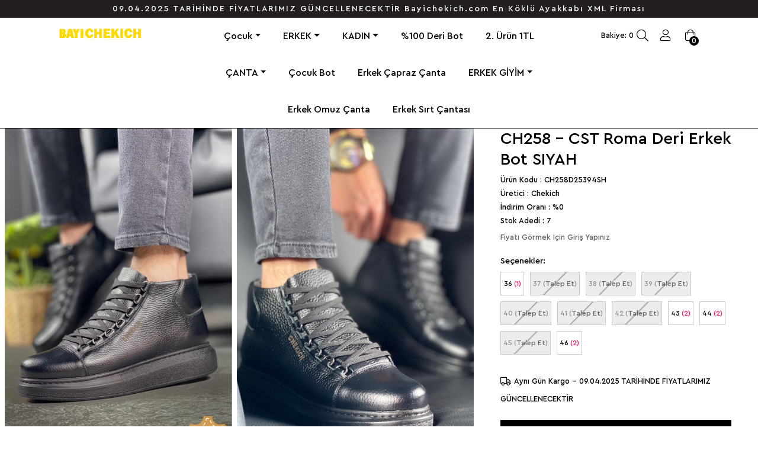

--- FILE ---
content_type: text/html; charset=utf-8
request_url: https://www.bayichekich.com/ch258-cst-roma-deri-erkek-bot-siyah-p1105
body_size: 17464
content:

<!DOCTYPE html>
<html id="htmlGlobal" xmlns="http://www.w3.org/1999/xhtml" xmlns:fb="http://www.facebook.com/2008/fbml"
      xmlns:og="http://opengraphprotocol.org/schema/" lang="tr">
<head>
    <title>CH258 - CST Roma Deri Erkek Bot SIYAH</title>
    <base href="https://www.bayichekich.com/"/>
            <meta name="description" content="CH258 - CST Roma Deri Erkek Bot SIYAH"/>
                <meta name="keywords" content="CH258,CST,Roma,Deri,Erkek,Bot,SIYAH"/>
        <meta property="og:site_name" content="CH258 - CST Roma Deri Erkek Bot SIYAH"/>
    <meta property="og:type" content="website"/>
    <meta property="og:url" content="https://www.bayichekich.com/"/>
    <meta http-equiv="Content-Type" content="text/html; charset=utf-8"/>
    <meta name="viewport" content="width=device-width, user-scalable=yes"/>
            <link href="https://www.bayichekich.com/ch258-cst-roma-deri-erkek-bot-siyah-p1105" rel="canonical"/>
            <link href="https://www.bayichekich.com/image/catalog/FAV.png" rel="icon"/>
                <link href="catalog/view/javascript/jquery/magnific/magnific-popup.css" type="text/css" rel="stylesheet"
              media="screen"/>
            <link href="catalog/view/javascript/jquery/datetimepicker/bootstrap-datetimepicker.min.css" type="text/css" rel="stylesheet"
              media="screen"/>
        <link href="catalog/view/theme/dw/assets/css/style.css?v=19" rel="stylesheet"/>
    <link href="catalog/view/theme/dw/assets/Scripts/plugins/flexSlider/flexslider.css" rel="stylesheet"/>
    <link href="catalog/view/theme/dw/assets/Scripts/plugins/owl-carousel/owl.carousel.css" rel="stylesheet"/>
    <link href="catalog/view/theme/dw/assets/Scripts/plugins/sweetAlert/sweetalert.css" rel="stylesheet"/>
    <link href="assets/css/menu.css?v=2.5" rel="stylesheet"/>
    <!--script src="catalog/view/theme/dw/assets/Scripts/jquery/jquery.min.js" type="text/javascript"></script-->
    <script src="catalog/view/javascript/jquery/jquery-2.1.1.min.js" type="text/javascript"></script>
    <link href="catalog/view/theme/dw/assets/Scripts/duslerweb-font/duslerweb-font.css" rel="stylesheet"/>
    <link href="catalog/view/theme/dw/assets/Scripts/FontAwesome/font-awesome.min.css" rel="stylesheet"/>
    <link href="https://www.bayichekich.com/ch258-cst-roma-deri-erkek-bot-siyah-p1105" rel="canonical"/>
    <script src="https://cdn.jsdelivr.net/npm/bootstrap@4.6.1/dist/js/bootstrap.bundle.min.js"
            integrity="sha384-fQybjgWLrvvRgtW6bFlB7jaZrFsaBXjsOMm/tB9LTS58ONXgqbR9W8oWht/amnpF"
            crossorigin="anonymous"></script>
            <script src="catalog/view/javascript/jquery/magnific/jquery.magnific-popup.min.js" type="text/javascript"></script>
            <script src="catalog/view/javascript/jquery/datetimepicker/moment.js" type="text/javascript"></script>
            <script src="catalog/view/javascript/jquery/datetimepicker/bootstrap-datetimepicker.min.js" type="text/javascript"></script>
            <script src="https://www.google.com/recaptcha/api.js" type="text/javascript"></script>
                            <!-- Google tag (gtag.js) -->
<script async src="https://www.googletagmanager.com/gtag/js?id=AW-854742283">
</script>
<script>
  window.dataLayer = window.dataLayer || [];
  function gtag(){dataLayer.push(arguments);}
  gtag('js', new Date());

  gtag('config', 'AW-854742283');
</script>
<!-- Google tag (gtag.js) event -->
<script>
  gtag('event', 'conversion_event_purchase', {
    // <event_parameters>
  });
</script>
    </head>

<body id="bodyGlobal" class="global_body" data-language="tr" data-currency="try">
<div id="header" class="homeHeader">
            <div class="htop"><span style="color:#fff;letter-spacing:2px;">09.04.2025 TARİHİNDE FİYATLARIMIZ GÜNCELLENECEKTİR Bayichekich.com En Köklü Ayakkabı XML Firması</span></div>
    


    
    <div class="headerContent">
        


<style>

    .langbaslat {
        display: inline-block;
        vertical-align: top;
        height: 30px;
        width: 30px;
    }

    .anabaslikd {
        text-transform: uppercase;
        vertical-align: super;
        position: relative;
        top: 7px;
    }


    .dilb {
        position: relative;
        top: -10px;
        cursor: pointer;
        left: 23px;
        font-size: initial;
        float: left;
    }

    .dilcurdropdown {
        cursor: pointer;
        display: block;
        position: absolute;
        top: 10px;
        right: 270px;
        font-size: 21px;
        height: 55px;
        color: #404040;
    }

    .dropdown-content {
        display: none;
        left: 0;
        position: absolute;
        background-color: #f9f9f9;
        min-width: 160px;
        box-shadow: 0px 8px 16px 0px rgba(0,0,0,0.2);
        padding: 12px 16px;
        z-index: 1;
    }
    .dropdown-content p {
        line-height: 8px;
        border-bottom: 1px solid #dfdfdf;
        height: 20px;
    }


    .dilcurdropdown:hover .dropdown-content {
        display: block;
    }

    @media (max-width: 767px) {
        .dilcurdropdown {
            display: block;
            position: absolute;
            top: 4px;
            right: 93px;
            font-size: 20px;

        }
    }

    @media (max-width: 600px) {
        .dropdown-content {
            top: 91px;
        }


        .anabaslikd {
            /*text-indent: -99999px;*/
            position: relative;
            display: block;
        }

        .dropdown-content {
            right: 0;
            position: fixed;
        }


        .dilb {

            left: 23px;
        }


    }


</style>
        


<style>

    .curbaslat {
        display: inline-block;
        vertical-align: top;
        height: 30px;
        width: 30px;
    }

    .curanabaslikd {
        text-transform: uppercase;
        vertical-align: super;
        position: relative;
        top: 7px;
    }



    .curDown {
        cursor: pointer;
        display: block;
        position: absolute;
        top: 7px;
        right: 229px;
        font-size: 24px;
        height: 55px;
        color: #404040;
    }

    .curDown-content {
        display: none;
        left: -10px;
        position: absolute;
        background-color: #f9f9f9;
        min-width: 160px;
        box-shadow: 0px 8px 16px 0px rgba(0,0,0,0.2);
        padding: 12px 16px;
        z-index: 1;
    }
    .curDown-content p {
        line-height: 8px;
        border-bottom: 1px solid #dfdfdf;
        height: 20px;
    }


    .curDown:hover .curDown-content {
        display: block;
    }

    @media (max-width: 767px) {
        .curDown {

            display: block;
            position: absolute;
            top: 3px;
            right: 57px;
            font-size: 22px;

        }
    }

    @media (max-width: 600px) {
        #curDownLang {
            right: 90px;
            top: 10px;
        }

        .curDown-content {
            top: 91px;
        }


        .curanabaslikd {
            /*text-indent: -99999px;*/
            position: relative;
            display: block;
        }

        .curDown-content {
            right: 0;
            position: fixed;
        }

    }


</style>


<script type="text/javascript">

    function paraBirimiSec(kod){
        $('#currency input[name=\'code\']').val(kod);
        $('#currency').submit();
    }

</script>





        <div class="logoArea">
            <div class="leftDiv">
                <div id="logo">
<!--                    <a class="logo" href="/"><img alt="Chekich Logo" src="catalog/view/theme/dw/assets/images/logo.png" style="max-width: 85% !important; filter: grayscale(100%) invert(50%) contrast(200%) brightness(30%);"></a>-->
                    <a class="logo" href="/"><img alt="logo" src="https://www.bayichekich.com/image/catalog/logo123.png"></a>

                </div>
            </div>
            <div class="centerDiv">
                <div class="navigation">
                    <div>
                        <div id="divUcTopMenu">

                            <ul id="ResimliMenu1" class="ResimliMenu1 navUl">
                                                                                                            <li class="dropdown"><a href="https://www.bayichekich.com/index.php?route=product/category&amp;path=86" class="dropdown-toggle ddmenu" data-toggle="dropdown">Çocuk</a>
                                            <div class="dropdown-menu mobilmenuxz">
                                                                                                                                                                                  <a class="dropdown-item" href="https://www.bayichekich.com/index.php?route=product/category&amp;path=86_85">Çocuk Spor Ayakkabı</a>
                                                                                                                                                                  <a href="https://www.bayichekich.com/index.php?route=product/category&amp;path=86" class="see-all dropdown-item">Tamamını Gör</a>
                                            </div>
                                        </li>
                                                                                                                                                <li class="dropdown"><a href="https://www.bayichekich.com/index.php?route=product/category&amp;path=80" class="dropdown-toggle ddmenu" data-toggle="dropdown">ERKEK</a>
                                            <div class="dropdown-menu mobilmenuxz">
                                                                                                                                                                                  <a class="dropdown-item" href="https://www.bayichekich.com/index.php?route=product/category&amp;path=80_77">%100 Deri Ayakkabı</a>
                                                                                                                            <a class="dropdown-item" href="https://www.bayichekich.com/index.php?route=product/category&amp;path=80_63">Erkek Ayakkabı</a>
                                                                                                                            <a class="dropdown-item" href="https://www.bayichekich.com/index.php?route=product/category&amp;path=80_65">Erkek Bot</a>
                                                                                                                            <a class="dropdown-item" href="https://www.bayichekich.com/index.php?route=product/category&amp;path=80_71">Terlik</a>
                                                                                                                                                                  <a href="https://www.bayichekich.com/index.php?route=product/category&amp;path=80" class="see-all dropdown-item">Tamamını Gör</a>
                                            </div>
                                        </li>
                                                                                                                                                <li class="dropdown"><a href="https://www.bayichekich.com/index.php?route=product/category&amp;path=81" class="dropdown-toggle ddmenu" data-toggle="dropdown">KADIN</a>
                                            <div class="dropdown-menu mobilmenuxz">
                                                                                                                                                                                  <a class="dropdown-item" href="https://www.bayichekich.com/index.php?route=product/category&amp;path=81_70">Kadın Bot</a>
                                                                                                                            <a class="dropdown-item" href="https://www.bayichekich.com/index.php?route=product/category&amp;path=81_69">Kadın Spor Ayakkabı</a>
                                                                                                                                                                  <a href="https://www.bayichekich.com/index.php?route=product/category&amp;path=81" class="see-all dropdown-item">Tamamını Gör</a>
                                            </div>
                                        </li>
                                                                                                                                                <li><a href="https://www.bayichekich.com/100-deri-bot">%100 Deri Bot</a></li>
                                                                                                                                                <li><a href="https://www.bayichekich.com/2-urun-1tl">2. Ürün 1TL</a></li>
                                                                                                                                                <li class="dropdown"><a href="https://www.bayichekich.com/index.php?route=product/category&amp;path=83" class="dropdown-toggle ddmenu" data-toggle="dropdown">ÇANTA</a>
                                            <div class="dropdown-menu mobilmenuxz">
                                                                                                                                                                                  <a class="dropdown-item" href="https://www.bayichekich.com/index.php?route=product/category&amp;path=83_74">Erkek Çanta</a>
                                                                                                                            <a class="dropdown-item" href="https://www.bayichekich.com/index.php?route=product/category&amp;path=83_68">Kadın Çanta</a>
                                                                                                                                                                  <a href="https://www.bayichekich.com/index.php?route=product/category&amp;path=83" class="see-all dropdown-item">Tamamını Gör</a>
                                            </div>
                                        </li>
                                                                                                                                                <li><a href="https://www.bayichekich.com/cocuk-bot">Çocuk Bot</a></li>
                                                                                                                                                <li><a href="https://www.bayichekich.com/erkek-capraz-canta">Erkek Çapraz Çanta</a></li>
                                                                                                                                                <li class="dropdown"><a href="https://www.bayichekich.com/index.php?route=product/category&amp;path=82" class="dropdown-toggle ddmenu" data-toggle="dropdown">ERKEK GİYİM</a>
                                            <div class="dropdown-menu mobilmenuxz">
                                                                                                                                                                                  <a class="dropdown-item" href="https://www.bayichekich.com/index.php?route=product/category&amp;path=82_67">Erkek Jogger Pantolon</a>
                                                                                                                            <a class="dropdown-item" href="https://www.bayichekich.com/index.php?route=product/category&amp;path=82_78">Eşofman Altı</a>
                                                                                                                                                                  <a href="https://www.bayichekich.com/index.php?route=product/category&amp;path=82" class="see-all dropdown-item">Tamamını Gör</a>
                                            </div>
                                        </li>
                                                                                                                                                <li><a href="https://www.bayichekich.com/erkek-omuz-canta">Erkek Omuz Çanta</a></li>
                                                                                                                                                <li><a href="https://www.bayichekich.com/erkek-sirt-cantasi">Erkek Sırt Çantası</a></li>
                                                                                                </ul>
                        </div>
                    </div>
                </div>
            </div>

            <style>

            </style>
            <div class="rightDiv">
              <div class="transaction-total">
    Bakiye: 0</div>
                <div class="flexDiv">
                    <div id="divHeaderCart" class="mycart more">
                        <a href="/index.php?route=checkout/cart" rel="nofollow">
                             <span id="spnTopSepetToplamUrun" class="sepetUrunSayisi"></span>
                         </a>
                        <div class="CartProduct more" style="display: none;">
                        </div>
                    </div>
                    <div class="welcome" id="divMemberPanel">
                        <div class="memberWelcomeContent" id="divMemberWelcomeContent">
                            <ul>
                                                                <li class="headerUyeGiris">
                                    <a href="https://www.bayichekich.com/index.php?route=account/login" title="Hesabım">Giriş</a>
                                </li>
                                <li class="headerUyeOl">
                                    <a href="https://www.bayichekich.com/index.php?route=account/login" title="Üye Ol">Üye Ol</a>
                                </li>
                                
                            </ul>
                        </div>
                    </div>
                    <div class="arabtn"><i class="fal fa-search"></i></div>


                </div>
            </div>
        </div>


        <div id="divTopProductSearch" class="searchContent">
            <div class="search" id="divArama">
                <button class="ButtonMic" id="start_button" type="button" onclick="return startButton(event);"
                        style="display: none; cursor: pointer;">
                    <img alt="Start" id="start_img" src="catalog/view/theme/dw/assets/Scripts/speech/mic.gif"
                         width="32"></button>
                <input name="txtbxArama" type="text" id="txtbxArama" tabindex="-1"
                       class="urunSearchAC rsbInput duslerwebSearchInput duslerComplete" autocomplete="off"
                       inputmode="search" placeholder="Search">
                <input type="button" name="" id="btnKelimeAra" class="rsbButton" value="" title="Search">
            </div>
        </div>

    </div>
</div>

<style>

    .language {
        position: relative;
        top: 14px;
        background-color: transparent;
        padding: 8px 6px;
        width: 32px;
        border: 0;
        height: 34px;
        cursor: pointer;
        font: 400 12px/13px Poppins;
    }

    @media (max-width: 900px) {
        .language {
            position: relative;
            top: 7px;
            right: 60px;
            background-color: transparent;
            letter-spacing: -9000px;
            padding: 8px 6px;
            width: 32px;
            border: 0;
            height: 34px;
            cursor: pointer;
            font: 400 12px/13px Poppins;
        }
    }
</style>
<script>
    $(function(){
        $('ul li.dropdown').hover(function() {
            $(this).find('.dropdown-menu').stop(true, true).delay(50).fadeIn(50);
        }, function() {
            $(this).find('.dropdown-menu').stop(true, true).delay(50).fadeOut(50);
        });
    });
</script>
<link href="catalog/view/theme/dw/assets/css/productDetail.css" rel="stylesheet"/>
<link href="catalog/view/theme/dw/assets/css/cart.css?v=14" rel="stylesheet"/>
<script type="text/javascript" src="catalog/view/theme/dw/assets/Scripts/product/wishlist.js"></script>
<script type="text/javascript" src="//cdnjs.cloudflare.com/ajax/libs/toastr.js/latest/js/toastr.min.js"></script>
<link href="//cdnjs.cloudflare.com/ajax/libs/toastr.js/latest/css/toastr.min.css" rel="stylesheet">


<style>
    .signInForPrices {
        color: #fff;
        font-weight: 500;
        font-size: 18px;
        width: 100%;
        display: inline-block;
        vertical-align: middle;
        padding: 4% 0;
        letter-spacing: 0;
        border: none;
        border-radius: 0;
        -moz-appearance: none;
        -webkit-appearance: none;
        height: 60px;
    }
    @media screen and (max-width: 1042px) {
        #contentProductDetail .SmallImages {
            display: none !important;
        }
    }

    #divTextError {
        color: rgb(255, 255, 255);
        float: left;
        padding: 10px 0;
        width: 100%;
        background-color: crimson;
        text-align: center;
        font-size: 15px;
    }

    .color {
        line-height: 35px;
        color: #000;
        font-size: 14px;
        font-weight: 400;
    }

    .duslerContainer {

        padding: 0px;
    }

    .hsbmTextbox {
        float: left;
        background: #fff;
        width: 100%;
        height: 40px;
        padding: 0 10px;
        margin: 0;
        color: #393737;
        font-size: 13px;
        border: solid 1px #e5e5e5;
        margin-bottom: 5px;
    }

    .hsbmTextarea {
        float: left;
        background: #fff;
        width: 100%;
        resize: none;
        height: 68px;
        padding: 10px;
        margin: 0;
        color: #393737;
        font-size: 13px;
        border: solid 1px #e5e5e5;
        margin-bottom: 5px;
    }
    .urunDetayPanel {
        padding: 10px 0 !important;
    }
    .validationError {
        color: #a94442;
        float: left;
        width: 100%;
        clear: left;
        background: #f2dede;
        padding: 10px;
        line-height: 1.3;
        font-weight: 700;
        font-size: 13px;
        margin: 10px 0;
    }
    .validationSuccess {
        color: #44a942;
        float: left;
        width: 100%;
        clear: left;
        background: #def2de;
        padding: 10px;
        line-height: 1.3;
        font-weight: 700;
        font-size: 13px;
        margin: 10px 0;
    }
    .starRated {
        font-weight: 600 !important;
    }
    .starFull {
        font-weight: 600 !important;
    }
    .text-right {
        text-align: right;
    }
</style>


<div id="divIcerik" class="duslerContainer productDetailContainer">
    <div class="categoryOverlay" style="display: none;">
        <div id="loader"></div>
    </div>
    <div id="mainHolder_divBlocks">
        <div id="divCenterBlock" class="centerCount Middle">
            <div class="middleTopBlock">
            </div>
            <div>
                <div>
                    <div id="contentProductDetail" class="contentProductDetail">
                        <div class="ProductDetail">
                            <div class="clear"></div>
                            <div id="ProductDetailMain" class="ProductDetailMain">
                                <div class="TopDet">
                                    <div class="leftImage">
                                        <div class="SmallImages" id="divThumbList">
                                                                                            <div class="AltImgCapSmallImg">
                                                    <a data-fancybox="gallery" data-src="https://www.bayichekich.com/image/cache/catalog/envoooy/0003548_chekich-ch258-st-hakiki-deri-erkek-bot-siyah-1200x1800.jpeg">
                                                        <img class="cloudzoom-gallery" src="https://www.bayichekich.com/image/cache/catalog/envoooy/0003548_chekich-ch258-st-hakiki-deri-erkek-bot-siyah-715x1029.jpeg"
                                                             alt="" id="imgurunresmi">
                                                    </a>
                                                </div>
                                                                                                                                        <div class="AltImgCapSmallImg">
                                                    <a data-fancybox="gallery"
                                                       data-src="https://www.bayichekich.com/image/cache/catalog/envoooy/0003550_chekich-ch258-st-hakiki-deri-erkek-bot-siyah-1200x1800.jpeg">
                                                        <img class="cloudzoom-gallery"
                                                             src="https://www.bayichekich.com/image/cache/catalog/envoooy/0003550_chekich-ch258-st-hakiki-deri-erkek-bot-siyah-712x1068.jpeg" alt=""
                                                             id="imgurunresmi">
                                                    </a>
                                                </div>
                                                                                            <div class="AltImgCapSmallImg">
                                                    <a data-fancybox="gallery"
                                                       data-src="https://www.bayichekich.com/image/cache/catalog/envoooy/0003549_chekich-ch258-st-hakiki-deri-erkek-bot-siyah-1200x1800.jpeg">
                                                        <img class="cloudzoom-gallery"
                                                             src="https://www.bayichekich.com/image/cache/catalog/envoooy/0003549_chekich-ch258-st-hakiki-deri-erkek-bot-siyah-712x1068.jpeg" alt=""
                                                             id="imgurunresmi">
                                                    </a>
                                                </div>
                                                                                    </div>
                                        <div class="mobileImageSlider owl-loaded owl-carousel owl-drag"
                                             id="divMobileImageList">
                                            <div class="owl-stage-outer">
                                                <div class="owl-stage"
                                                     style="transform: translate3d(-1420px, 0px, 0px); transition: all 0.25s ease 0s; width: 2485px;">
                                                                                                            <div class="owl-item" style="width: 355px;">
                                                            <a class="lightItem" href="https://www.bayichekich.com/image/cache/catalog/envoooy/0003548_chekich-ch258-st-hakiki-deri-erkek-bot-siyah-1200x1800.jpeg"
                                                               data-lg-id="75d52298-ab03-4b0c-b4cb-59f467165b28">
                                                                <img src="https://www.bayichekich.com/image/cache/catalog/envoooy/0003548_chekich-ch258-st-hakiki-deri-erkek-bot-siyah-715x1029.jpeg"
                                                                     alt="CH258 - CST Roma Deri Erkek Bot SIYAH">
                                                            </a>
                                                        </div>
                                                                                                                                                                <div class="owl-item" style="width: 355px;">
                                                            <a class="lightItem" href="https://www.bayichekich.com/image/cache/catalog/envoooy/0003550_chekich-ch258-st-hakiki-deri-erkek-bot-siyah-1200x1800.jpeg"
                                                               data-lg-id="75d52298-ab03-4b0c-b4cb-59f467165b28">
                                                                <img src="https://www.bayichekich.com/image/cache/catalog/envoooy/0003550_chekich-ch258-st-hakiki-deri-erkek-bot-siyah-712x1068.jpeg"
                                                                     alt="CH258 - CST Roma Deri Erkek Bot SIYAH">
                                                            </a>
                                                        </div>
                                                                                                            <div class="owl-item" style="width: 355px;">
                                                            <a class="lightItem" href="https://www.bayichekich.com/image/cache/catalog/envoooy/0003549_chekich-ch258-st-hakiki-deri-erkek-bot-siyah-1200x1800.jpeg"
                                                               data-lg-id="75d52298-ab03-4b0c-b4cb-59f467165b28">
                                                                <img src="https://www.bayichekich.com/image/cache/catalog/envoooy/0003549_chekich-ch258-st-hakiki-deri-erkek-bot-siyah-712x1068.jpeg"
                                                                     alt="CH258 - CST Roma Deri Erkek Bot SIYAH">
                                                            </a>
                                                        </div>
                                                                                                    </div>
                                            </div>
                                        </div>
                                        <a id="linkOncekiSayfa" class="back hidden-phone"
                                           onclick="return history.back()">&lt; &lt; Önceki Sayfaya Dön</a>
                                    </div>
                                    <div class="RightDetail">
                                        <div class="TopList">
                                            <div class="ProductName">
                                                <h1>
                                                    <span>
                                                        CH258 - CST Roma Deri Erkek Bot SIYAH                                                    </span>
                                                </h1>
                                            </div>

                                            <div class="Formline" id="divMarka">
                                                <span class="left_line lineTitle">Ürün Kodu</span>
                                                <span class="center_line lineTitle">:</span>
                                                <span class="right_line Marka"><span>CH258D25394SH</span></span>
                                            </div>
                                                                                            <div class="Formline" id="divMarka">
                                                    <span class="left_line lineTitle">Üretici</span>
                                                    <span class="center_line lineTitle">:</span>
                                                    <span class="right_line Marka"><span>Chekich</span></span>
                                                </div>
                                            
                                            <div class="Formline puanVer hidden">
                                                <div id="PuanVer">
                                                    <div class="rating-stars text-center">
                                                        <ul id="stars" class="rating">
                                                            <li class="star" data-value="1">
                                                                <i class="fa fa-star fa-fw starItem"></i>
                                                            </li>
                                                            <li class="star" data-value="2">
                                                                <i class="fa fa-star fa-fw starItem"></i>
                                                            </li>
                                                            <li class="star" data-value="3">
                                                                <i class="fa fa-star fa-fw starItem"></i>
                                                            </li>
                                                            <li class="star" data-value="4">
                                                                <i class="fa fa-star fa-fw starItem"></i>
                                                            </li>
                                                            <li class="star" data-value="5">
                                                                <i class="fa fa-star fa-fw starItem"></i>
                                                            </li>
                                                        </ul>
                                                    </div>
                                                </div>
                                                <div class="PuanVerSag">
                                                    0,00
                                                </div>
                                            </div>
                                            <div class="Formline IndirimOraniContent" id="divIndirimOrani"
                                                 title="İndirim Oranı">
                                                <span class="left_line lineTitle">İndirim Oranı</span>
                                                <span class="center_line lineTitle">:</span>
                                                <span class="right_line indirimliOrani">
                                                                                                      %<span id="ltrIndirimOrani">0</span>
                                                </span>
                                            </div>

                                                                                            <div class="Formline IndirimOraniContent" id="divIndirimOrani"
                                                     title="Stok Adedi">
                                                    <span class="left_line lineTitle">Stok Adedi</span>
                                                    <span class="center_line lineTitle">:</span>
                                                    <span class="right_line indirimliOrani">7</span>
                                                </div>
                                                                                        <div class="Formline BorderNone OnYaziContent" id="divOnyazi">
                                            </div>
                                            <div class="PriceList">
                                                <div id="divUrunKampanyaliFiyat" style="display:none;">
                                                    <span class="urunKampanyaTanim"></span>
                                                    <span class="urunKampanyaIndirimOrani"></span>
                                                    <span class="urunKampanyaFiyat"></span>
                                                    <span class="urunKampanyaAciklama">Sepetteki Son Fiyat</span>
                                                </div>
                                                <div id="pnlFiyatlar">
                                                    <div id="divFiyatAlanlari">
                                                        <div class="urunDetayFiyatContainer">
                                                                                                                            <div><a class="hide_price" href="https://www.bayichekich.com/index.php?route=account/login">Fiyatı Görmek İçin Giriş Yapınız</a></div>
                                                                                                                    </div>
                                                    </div>
                                                </div>


                                                <div class="Formline productDetailAsorti" style="display: none;"></div>
                                                <div class="Formline productDetailAsortiV2"></div>

                                            </div>
                                        </div>
                                        <div class="MiddleList">
                                            <div id="divStokYok" style="display: none;">
                                                Ürün stoklarımızda kalmamıştır.
                                            </div>
                                            
                                            <div id="divUrunEkSecenek" class="Formline BorderNone">
                                                <input type="hidden" name="product_id" size="2"
                                                       value="1105"/>
                                                <div class="eksecenekLine kutuluvaryasyon"><span
                                                            class="left_line">Seçenekler:</span><span
                                                            class="center_line">:</span>
                                                    <span>

                                                                                                                
                                                                                                                                                                                                                                                                        <div class="radio">
                                                            <input id="variant544"
                                                                   type="radio"  name="option[23796]"
                                                                   value="544"/>
                                                            <label for="variant544">
                                                                36                                                                                                                                            <span style='color: #e91e63;'>(1)</span>
                                                                                                                                                                                                                                                                                                                                                                                                        </label>
                                                        </div>
                                                                                                                                            <div class="radio">
                                                            <input id="variant545"
                                                                   type="radio" disabled="disabled" name="option[23796]"
                                                                   value="545"/>
                                                            <label for="variant545">
                                                                37                                                                                                                                                                                                    (<a href="javascript:gelince_haber_ver(545);" style="">Talep Et</a>)
                                                                                                                                                                                                                                                                                                                            </label>
                                                        </div>
                                                                                                                                            <div class="radio">
                                                            <input id="variant546"
                                                                   type="radio" disabled="disabled" name="option[23796]"
                                                                   value="546"/>
                                                            <label for="variant546">
                                                                38                                                                                                                                                                                                    (<a href="javascript:gelince_haber_ver(546);" style="">Talep Et</a>)
                                                                                                                                                                                                                                                                                                                            </label>
                                                        </div>
                                                                                                                                            <div class="radio">
                                                            <input id="variant547"
                                                                   type="radio" disabled="disabled" name="option[23796]"
                                                                   value="547"/>
                                                            <label for="variant547">
                                                                39                                                                                                                                                                                                    (<a href="javascript:gelince_haber_ver(547);" style="">Talep Et</a>)
                                                                                                                                                                                                                                                                                                                            </label>
                                                        </div>
                                                                                                                                            <div class="radio">
                                                            <input id="variant548"
                                                                   type="radio" disabled="disabled" name="option[23796]"
                                                                   value="548"/>
                                                            <label for="variant548">
                                                                40                                                                                                                                                                                                    (<a href="javascript:gelince_haber_ver(548);" style="">Talep Et</a>)
                                                                                                                                                                                                                                                                                                                            </label>
                                                        </div>
                                                                                                                                            <div class="radio">
                                                            <input id="variant549"
                                                                   type="radio" disabled="disabled" name="option[23796]"
                                                                   value="549"/>
                                                            <label for="variant549">
                                                                41                                                                                                                                                                                                    (<a href="javascript:gelince_haber_ver(549);" style="">Talep Et</a>)
                                                                                                                                                                                                                                                                                                                            </label>
                                                        </div>
                                                                                                                                            <div class="radio">
                                                            <input id="variant550"
                                                                   type="radio" disabled="disabled" name="option[23796]"
                                                                   value="550"/>
                                                            <label for="variant550">
                                                                42                                                                                                                                                                                                    (<a href="javascript:gelince_haber_ver(550);" style="">Talep Et</a>)
                                                                                                                                                                                                                                                                                                                            </label>
                                                        </div>
                                                                                                                                            <div class="radio">
                                                            <input id="variant551"
                                                                   type="radio"  name="option[23796]"
                                                                   value="551"/>
                                                            <label for="variant551">
                                                                43                                                                                                                                            <span style='color: #e91e63;'>(2)</span>
                                                                                                                                                                                                                                                                                                                                                                                                        </label>
                                                        </div>
                                                                                                                                            <div class="radio">
                                                            <input id="variant552"
                                                                   type="radio"  name="option[23796]"
                                                                   value="552"/>
                                                            <label for="variant552">
                                                                44                                                                                                                                            <span style='color: #e91e63;'>(2)</span>
                                                                                                                                                                                                                                                                                                                                                                                                        </label>
                                                        </div>
                                                                                                                                            <div class="radio">
                                                            <input id="variant553"
                                                                   type="radio" disabled="disabled" name="option[23796]"
                                                                   value="553"/>
                                                            <label for="variant553">
                                                                45                                                                                                                                                                                                    (<a href="javascript:gelince_haber_ver(553);" style="">Talep Et</a>)
                                                                                                                                                                                                                                                                                                                            </label>
                                                        </div>
                                                                                                                                            <div class="radio">
                                                            <input id="variant554"
                                                                   type="radio"  name="option[23796]"
                                                                   value="554"/>
                                                            <label for="variant554">
                                                                46                                                                                                                                            <span style='color: #e91e63;'>(2)</span>
                                                                                                                                                                                                                                                                                                                                                                                                        </label>
                                                        </div>
                                                                                                                                                                                                                                                        


                                                    </span>
                                                </div>
                                            </div>

                                            <div class="Formline" id="divTextError" style="display:none;"></div>

                                                                                            <div class="UrunKargoBedava" id="divKargoBedava">
                                                    <a class="tipL" title="Aynı Gün Kargo - 09.04.2025 TARİHİNDE FİYATLARIMIZ GÜNCELLENECEKTİR">
                                                        <span class="box1"><i class="fa fa-truck" aria-hidden="true"></i>Aynı Gün Kargo - 09.04.2025 TARİHİNDE FİYATLARIMIZ GÜNCELLENECEKTİR</span>
                                                    </a>
                                                </div>
                                            

                                            <div class="buybutton" id="divSatinAl">

                                                <div class="BasketBtn">
                                                    <div id="divBasketInputTextBox" class="Basketinp">
<span class="riSingle riContSpinButtons RadInput RadInput_Default">
<a href="javascript:;" class="urunDetayAdetArttirma urunListeAdetArtir riUp qtyPlus"><i class="far fa-plus"></i></a>
<input type="text" id="txtbxurunSiparisAdedi" step="1" min="1" value="1" data-double="False"
       class="txtSepetAdet txtSepetAdetb9385cadf0c6488295640523fe7e5aa6" name="txtbxurunSiparisAdedi">
<a href="javascript:;" class="urunDetayAdetArttirma riDown qtyMinus"><i class="far fa-minus"></i></a>
</span>
                                                    </div>

                                                                                                                                                                        <div class="basketBtn">
                                                                <a href="https://www.bayichekich.com/index.php?route=account/login" class="button btnAddBasketOnDetail signInForPrices">Fiyatı Görmek İçin Giriş Yapınız</a>
                                                            </div>
                                                                                                            

                                                    <div class="buyfast">
                                                        <input type="button" class="buyfastbutton button"
                                                               value="Hemen Al" id="btnHemenAl">
                                                    </div>
                                                </div>
                                            </div>
                                        </div>
                                        <div class="BottomList">
                                            <div id="divUrunOzellikAlani" class="urunOzellikTab">
                                                <div class="urunTab">
                                                    <ul>
                                                        <li id="liTabOzellikler" class="TabOzellikler active">
                                                            <a href="javascript:void(0);"
                                                               class="duslerProductDetailTab">Açıklama</a>
                                                            <div id="divTabOzellikler" class="urunDetayPanel"
                                                                 style="clear: both; display: none;">
                                                                <div class="urunTabAlt">
                                                                    <p>Ürün Malzemesi : %100 Hakiki Deri<br />İç Astar : %100 Pamuk<br />Topuk Uzunluğu : 3,5 CM</p> <p><strong>Yüksek kaliteli</strong> Chekich ürünleri sizin için tasarlanmıştır. Ürünlerimizde <strong>Hakiki deri</strong> kullanarak size, ailenize ve <strong>doğaya</strong> saygı duyuyoruz.</p> <p>Ürünlerimizin tamamı <strong>ortopediktir</strong> ve insan sağlığına uygun olarak tasarlanmıştır.</p> <p><strong>Uzun ömürlü Chekich ayakkabılarını hemen satın alın.</strong> Kaliteli ürünleri keşfedin ve <strong>doğaya</strong> katkıda bulunun.</p>                                                                </div>
                                                            </div>
                                                        </li>
                                                        <li id="liTabYorumlar" class="hidden-phone TabYorumlar">
                                                            <a href="javascript:void(0);" class="duslerProductDetailTab"
                                                               data-tab="Commets"><span>Yorum Yap</span><span
                                                                        id="divYorumSayisi">(0)</span></a>
                                                            <div id="divTabYorumlar" class="urunDetayPanel"
                                                                 style="clear: both; display: none;">
                                                                <div class="urunTabAlt">
                                                                    <div class="tabYorumlar">
                                                                        <div class="divYorumlarV2">
                                                                            <div class="divYorumlarV2_Container">
                                                                                <div class="divYorumlarV2Section1_1a2a">
                                                                                                                                                                            <p class="divYorumlarV2Section1_1a2a_1">
                                                                                            Bu ürün için daha önce yorum yapılmadı.                                                                                        </p>
                                                                                        <hr>
                                                                                        Yorum Yap                                                                                                                                                                                                                                                                <p class="divYorumlarV2Section1_1a2a_2">
                                                                                            Lütfen görüntülemek için Giriş yapın yada Üye olun                                                                                        </p>
                                                                                        <a href="/index.php?route=account/login" class="button">Login</a>
                                                                                                                                                                    </div>
                                                                                <div class="divYorumlarV2Section3">
                                                                                </div>
                                                                            </div>
                                                                        </div>
                                                                    </div>
                                                                </div>
                                                            </div>
                                                        </li>
                                                        <li id="liTabUrunOnerileri"
                                                            class="hidden-phone TabUrunOnerileri hidden">
                                                            <a href="javascript:void(0);" class="duslerProductDetailTab"
                                                               data-tab="recommendations">Ürün Önerileri</a>
                                                            <div id="divTabUrunOnerileri" class="urunDetayPanel"
                                                                 style="clear: both; display: none;">
                                                                <div class="urunTabAlt tabUrunOneriler">
                                                                    <ul class="frmUrunOneriler">
                                                                        <li>
                                                                            <p>
                                                                                <strong>
                                                                                    <span>Bu ürünün açıklamalarında, fiyat veya diğer özelliklerinde bir hata olduğunu düşünüyorsanız aşağıdaki formu doldurarak bize geri dönebilirsiniz.</span>
                                                                                    <br>
                                                                                    <br>
                                                                                </strong>
                                                                            </p>
                                                                        </li>
                                                                        <li><span class="checkbox"><input
                                                                                        id="chkAciklamaYetersiz"
                                                                                        type="checkbox"
                                                                                        name="chkAciklamaYetersiz"><label
                                                                                        for="chkAciklamaYetersiz"
                                                                                        id="chkAciklamaYetersizText">Ürün açıklaması yetersiz</label></span>
                                                                        </li>
                                                                        <li><span class="checkbox"><input
                                                                                        id="chkBilgiHatali"
                                                                                        type="checkbox"
                                                                                        name="chkBilgiHatali"><label
                                                                                        for="chkBilgiHatali"
                                                                                        id="chkBilgiHataliText">Açıklamada verilen bilgilerde hatalar var</label></span>
                                                                        </li>
                                                                        <li><span class="checkbox"><input
                                                                                        id="chkResimKalitesiz"
                                                                                        type="checkbox"
                                                                                        name="chkResimKalitesiz"><label
                                                                                        for="chkResimKalitesiz"
                                                                                        id="chkResimKalitesizText">Ürün resmi görünmüyor veya kalitesiz</label></span>
                                                                        </li>
                                                                        <li><span class="checkbox"><input
                                                                                        id="chkTeknikProblem"
                                                                                        type="checkbox"
                                                                                        name="chkTeknikProblem"><label
                                                                                        for="chkTeknikProblem"
                                                                                        id="chkTeknikProblemText">Sayfada teknik bir problem var</label></span>
                                                                        </li>
                                                                        <li><span class="checkbox"><input
                                                                                        id="chkFiyatHatali"
                                                                                        type="checkbox"
                                                                                        name="chkFiyatHatali"><label
                                                                                        for="chkFiyatHatali"
                                                                                        id="chkFiyatHataliText">Fiyat bilgisi hatalı</label></span>
                                                                        </li>
                                                                        <li><span class="checkbox"><input
                                                                                        id="chkUrunPahali"
                                                                                        type="checkbox"
                                                                                        name="chkUrunPahali"><label
                                                                                        for="chkUrunPahali"
                                                                                        id="chkUrunPahaliText">Bu ürün diğer sitelere göre burada daha pahalı</label></span>
                                                                        </li>
                                                                        <li>
                                                                            <strong class="oneriValidate"
                                                                                    style="display: block; height: 30px; position: relative; width: 45%;">
                                                                                *<span>E-Posta:</span>
                                                                            </strong>
                                                                            <input type="email" name="txtOneriMail"
                                                                                   value=""
                                                                                   data-tici-valid="mail required"
                                                                                   id="txtOneriMail" class="textbox"
                                                                                   maxlength="255"
                                                                                   placeholder="E-posta">
                                                                        </li>
                                                                        <li>
                                                                            <strong style="display: block; height: 30px; width: 100%; margin-top: 10px; float: left;">Notlar</strong>
                                                                            <textarea name="txtOneriNot"
                                                                                      id="txtOneriNot" class="textarea"
                                                                                      placeholder="Notlar"></textarea>
                                                                        </li>
                                                                        <li>
                                                                            <button id="btnOneriGonder"
                                                                                    class="button oneriButton"
                                                                                    type="button"
                                                                                    onclick="SaveOnerilenler()">
                                                                                Gönder
                                                                            </button>
                                                                        </li>
                                                                    </ul>
                                                                </div>
                                                            </div>
                                                        </li>
                                                        <li class="hidden-phone Tab_1">
                                                            <a href="javascript:void(0);"
                                                               class="duslerProductDetailTab">Teslimat ve İade Koşulları</a>
                                                            <div class="urunDetayPanel"
                                                                 style="clear: both; display: none;">
                                                                <div class="urunTabAlt">
                                                                    <p></p>
                                                                </div>
                                                            </div>
                                                        </li>
                                                    </ul>
                                                </div>
                                            </div>
                                            <div class="ProductIcon hidden-phone">
                                                <div id="divKritikStok" style="display: none">
                                                    <a class="tipL" title="Kritik Stok">
                                                        <span class="box1">
                                                        <i class="fa fa-exclamation" aria-hidden="true"></i>Kritik Stok
                                                        </span>
                                                    </a>
                                                </div>
                                                <div class="UFavorilerimeEkle">
                                                    <a onclick="wishlist.add('1105');"
                                                       title="Favorilere Ekle" class="tipL" id="aFavoriEkleBtn"
                                                       data-original-title="Favorilere Ekle">
                                                        <span class="box1"><i class="fa fa-heart"
                                                                              aria-hidden="true"></i>A.Listeme Ekle</span>
                                                    </a>
                                                </div>

                                                <div class="UGelinceHaberVer" style="display: none;">
                                                    <a id="aGelinceHaberVer" href="javascript:;"
                                                       onclick="gelinceHaberVer(this)" data-haber="0"><span
                                                                class="box1 tipL" title="Gelince Haber Ver"><i
                                                                    class="fa fa-reply-all" aria-hidden="true"></i>Gelince Haber Ver</span></a>
                                                </div>
                                            </div>
                                            <div class="ProductIcon2 ">
                                                <div class="clear"></div>
                                            </div>
                                        </div>
                                        <div class="clear"></div>
                                    </div>
                                </div>
                                <div class="ProductDetailMainRow">
                                    <div class="clear ResetClear"></div>
                                    <div class="clear"></div>
                                    <div id="BenzerUrunDiv">
                                        <div class="detaySliderContainer" id="divBenzerUrun">
                                            <div class="ProductList Kategori1 kategoriBlock">
                                                <div class="jCarouselLite lazyImage" data-lazy-function="owlSlider">
                                                    <div class="JKatAdi">
<span class="bold">
<span class="satir1">Benzer Ürünler</span>
</span>
                                                    </div>
                                                    <div class="clear"></div>
                                                    <ul class="ulUrunSlider sliderOpacity owl-loaded owl-carousel owl-drag">


                                                        <div class="owl-stage-outer">
                                                            <div class="owl-stage"
                                                                 style="transform: translate3d(0px, 0px, 0px); transition: all 0s ease 0s; width: 4030px; padding-left: 360px; padding-right: 360px;">
                                                                                                                                    <div class="owl-item"
                                                                         style="width: 301px; margin-right: 30px;">
                                                                        <li>
                                                                            <div class="productItem">
                                                                                <div class="productImage">
                                                                                    <a class="detailLink detailUrl"
                                                                                       data-id="1105"
                                                                                       title="CH258 - CST Roma Deri Erkek Bot SIYAH"
                                                                                       href="https://www.bayichekich.com/ch258-cst-roma-deri-erkek-bot-siyah-p1105">
                                                                                        <img class="resimOrginal lazyImage"
                                                                                             src="https://www.bayichekich.com/image/cache/catalog/envoooy/0003548_chekich-ch258-st-hakiki-deri-erkek-bot-siyah-577x865.jpeg"
                                                                                             data-original="https://www.bayichekich.com/image/cache/catalog/envoooy/0003548_chekich-ch258-st-hakiki-deri-erkek-bot-siyah-577x865.jpeg"
                                                                                             alt="CH258 - CST Roma Deri Erkek Bot SIYAH"
                                                                                             data-second="https://www.bayichekich.com/image/cache/catalog/envoooy/0003548_chekich-ch258-st-hakiki-deri-erkek-bot-siyah-577x865.jpeg">
                                                                                    </a>
                                                                                </div>
                                                                                <div class="productDetail videoAutoPlay"
                                                                                     data-id="1105">
                                                                                    <div class="productName detailUrl"
                                                                                         data-id="1105">
                                                                                        <a title="CH258 - CST Roma Deri Erkek Bot SIYAH"
                                                                                           href="https://www.bayichekich.com/ch258-cst-roma-deri-erkek-bot-siyah-p1105">CH258 - CST Roma Deri Erkek Bot SIYAH</a>
                                                                                    </div>
                                                                                    <div class="productPrice IndirimVar">
                                                                                        <div class="discountPrice">
                                                                                            <span>1.320,00₺</span></span>
                                                                                        </div>
                                                                                        <div class="regularPrice">
                                                                                            <span></span></span>
                                                                                        </div>
                                                                                    </div>
                                                                                </div>
                                                                                <div class="productIcon">
                                                                                                                                                                        <div class="discountIcon tip">
                                                                                        <span class="discountIcon_s1">%0</span>
                                                                                    </div>
                                                                                </div>
                                                                            </div>
                                                                        </li>
                                                                    </div>
                                                                                                                                    <div class="owl-item"
                                                                         style="width: 301px; margin-right: 30px;">
                                                                        <li>
                                                                            <div class="productItem">
                                                                                <div class="productImage">
                                                                                    <a class="detailLink detailUrl"
                                                                                       data-id="1107"
                                                                                       title="CH258 - DBT Roma Deri Erkek Bot SIYAH"
                                                                                       href="https://www.bayichekich.com/ch258-dbt-roma-deri-erkek-bot-siyah-p1107">
                                                                                        <img class="resimOrginal lazyImage"
                                                                                             src="https://www.bayichekich.com/image/cache/catalog/envoooy/0003554_chekich-ch258-bt-hakiki-deri-erkek-bot-siyah-577x865.jpeg"
                                                                                             data-original="https://www.bayichekich.com/image/cache/catalog/envoooy/0003554_chekich-ch258-bt-hakiki-deri-erkek-bot-siyah-577x865.jpeg"
                                                                                             alt="CH258 - DBT Roma Deri Erkek Bot SIYAH"
                                                                                             data-second="https://www.bayichekich.com/image/cache/catalog/envoooy/0003554_chekich-ch258-bt-hakiki-deri-erkek-bot-siyah-577x865.jpeg">
                                                                                    </a>
                                                                                </div>
                                                                                <div class="productDetail videoAutoPlay"
                                                                                     data-id="1107">
                                                                                    <div class="productName detailUrl"
                                                                                         data-id="1107">
                                                                                        <a title="CH258 - DBT Roma Deri Erkek Bot SIYAH"
                                                                                           href="https://www.bayichekich.com/ch258-dbt-roma-deri-erkek-bot-siyah-p1107">CH258 - DBT Roma Deri Erkek Bot SIYAH</a>
                                                                                    </div>
                                                                                    <div class="productPrice IndirimVar">
                                                                                        <div class="discountPrice">
                                                                                            <span>1.320,00₺</span></span>
                                                                                        </div>
                                                                                        <div class="regularPrice">
                                                                                            <span></span></span>
                                                                                        </div>
                                                                                    </div>
                                                                                </div>
                                                                                <div class="productIcon">
                                                                                                                                                                        <div class="discountIcon tip">
                                                                                        <span class="discountIcon_s1">%0</span>
                                                                                    </div>
                                                                                </div>
                                                                            </div>
                                                                        </li>
                                                                    </div>
                                                                                                                                    <div class="owl-item"
                                                                         style="width: 301px; margin-right: 30px;">
                                                                        <li>
                                                                            <div class="productItem">
                                                                                <div class="productImage">
                                                                                    <a class="detailLink detailUrl"
                                                                                       data-id="1116"
                                                                                       title="CH258 - DBT Roma Deri Erkek Bot BEYAZ"
                                                                                       href="https://www.bayichekich.com/ch258-dbt-roma-deri-erkek-bot-beyaz-p1116">
                                                                                        <img class="resimOrginal lazyImage"
                                                                                             src="https://www.bayichekich.com/image/cache/catalog/envoooy/0003572_chekich-ch258-bt-hakiki-deri-erkek-bot-beyaz-577x865.jpeg"
                                                                                             data-original="https://www.bayichekich.com/image/cache/catalog/envoooy/0003572_chekich-ch258-bt-hakiki-deri-erkek-bot-beyaz-577x865.jpeg"
                                                                                             alt="CH258 - DBT Roma Deri Erkek Bot BEYAZ"
                                                                                             data-second="https://www.bayichekich.com/image/cache/catalog/envoooy/0003572_chekich-ch258-bt-hakiki-deri-erkek-bot-beyaz-577x865.jpeg">
                                                                                    </a>
                                                                                </div>
                                                                                <div class="productDetail videoAutoPlay"
                                                                                     data-id="1116">
                                                                                    <div class="productName detailUrl"
                                                                                         data-id="1116">
                                                                                        <a title="CH258 - DBT Roma Deri Erkek Bot BEYAZ"
                                                                                           href="https://www.bayichekich.com/ch258-dbt-roma-deri-erkek-bot-beyaz-p1116">CH258 - DBT Roma Deri Erkek Bot BEYAZ</a>
                                                                                    </div>
                                                                                    <div class="productPrice IndirimVar">
                                                                                        <div class="discountPrice">
                                                                                            <span>1.320,00₺</span></span>
                                                                                        </div>
                                                                                        <div class="regularPrice">
                                                                                            <span></span></span>
                                                                                        </div>
                                                                                    </div>
                                                                                </div>
                                                                                <div class="productIcon">
                                                                                                                                                                        <div class="discountIcon tip">
                                                                                        <span class="discountIcon_s1">%0</span>
                                                                                    </div>
                                                                                </div>
                                                                            </div>
                                                                        </li>
                                                                    </div>
                                                                                                                                    <div class="owl-item"
                                                                         style="width: 301px; margin-right: 30px;">
                                                                        <li>
                                                                            <div class="productItem">
                                                                                <div class="productImage">
                                                                                    <a class="detailLink detailUrl"
                                                                                       data-id="1106"
                                                                                       title="CH258 - DBT Roma Deri Erkek Bot TABA"
                                                                                       href="https://www.bayichekich.com/ch258-dbt-roma-deri-erkek-bot-taba-p1106">
                                                                                        <img class="resimOrginal lazyImage"
                                                                                             src="https://www.bayichekich.com/image/cache/catalog/envoooy/0003552_chekich-ch258-bt-hakiki-deri-erkek-bot-taba-577x865.jpeg"
                                                                                             data-original="https://www.bayichekich.com/image/cache/catalog/envoooy/0003552_chekich-ch258-bt-hakiki-deri-erkek-bot-taba-577x865.jpeg"
                                                                                             alt="CH258 - DBT Roma Deri Erkek Bot TABA"
                                                                                             data-second="https://www.bayichekich.com/image/cache/catalog/envoooy/0003552_chekich-ch258-bt-hakiki-deri-erkek-bot-taba-577x865.jpeg">
                                                                                    </a>
                                                                                </div>
                                                                                <div class="productDetail videoAutoPlay"
                                                                                     data-id="1106">
                                                                                    <div class="productName detailUrl"
                                                                                         data-id="1106">
                                                                                        <a title="CH258 - DBT Roma Deri Erkek Bot TABA"
                                                                                           href="https://www.bayichekich.com/ch258-dbt-roma-deri-erkek-bot-taba-p1106">CH258 - DBT Roma Deri Erkek Bot TABA</a>
                                                                                    </div>
                                                                                    <div class="productPrice IndirimVar">
                                                                                        <div class="discountPrice">
                                                                                            <span>1.320,00₺</span></span>
                                                                                        </div>
                                                                                        <div class="regularPrice">
                                                                                            <span></span></span>
                                                                                        </div>
                                                                                    </div>
                                                                                </div>
                                                                                <div class="productIcon">
                                                                                                                                                                        <div class="discountIcon tip">
                                                                                        <span class="discountIcon_s1">%0</span>
                                                                                    </div>
                                                                                </div>
                                                                            </div>
                                                                        </li>
                                                                    </div>
                                                                                                                            </div>
                                                        </div>
                                                        <div class="owl-nav">
                                                            <div role="presentation" class="ProductListprev"><span
                                                                        aria-label="Previous">‹</span></div>
                                                            <div role="presentation" class="ProductListnext"><span
                                                                        aria-label="Next">›</span></div>
                                                        </div>
                                                    </ul>
                                                </div>
                                            </div>
                                        </div>
                                    </div>
                                    <div class="clear"></div>
                                    <div class="middleBottomBlock">
                                    </div>
                                </div>
                            </div>
                        </div>
                    </div>
                </div>
            </div>
            <div class="middleBottomBlock">
            </div>
        </div>
    </div>
</div>
<link rel="stylesheet" href="https://cdn.jsdelivr.net/npm/@fancyapps/ui@4.0/dist/fancybox.css"/>
<script src="https://cdn.jsdelivr.net/npm/@fancyapps/ui@4.0/dist/fancybox.umd.js"></script>

<!-- Sepet Modal'ı -->
<div class="modal fade  bd-example-modal-lg" id="mdlSepet" tabindex="-1" role="dialog"
     aria-labelledby="exampleModalCenterTitle" aria-hidden="true">
    <div class="modal-dialog modal-dialog-centered modal-xl" role="document">
        <div class="modal-content">
            <div style="text-align: center;"><i class="fa fa-spinner fa-spin fa-4x"></i></div>
        </div>
    </div>
</div>
<!-- //Sepet Modal'ı -->

<script type="text/javascript">
    $(".size_box").click(function () {
        if (parseInt($(this).attr("data-stock")) <= 0) return !1;
        $("#hddnUrunID").val("0");
        $(this).siblings("span.size_box").removeClass("selected");
        $(this).addClass("selected");
    });

    $("#divUrunOzellikAlani .duslerProductDetailTab").click(function () {
        $(this).parent().toggleClass("active");
        if ($(this).parent().hasClass("active")) {
            $(this).next().css("display", "block");
        } else {
            $(this).next().css("display", "none");
        }
        var current = $(this);
        $("#divUrunOzellikAlani .duslerProductDetailTab").each(function (k, v) {
            if (current.parent().attr("id") !== $(v).parent().attr("id")) {
                if ($(v).parent().hasClass("active")) {
                    $(v).parent().removeClass("active");
                }
                $(v).next().css("display", "none");
            }
        });
    });

    $(".btnAddBasketOnDetail").click(function () {
        $.ajax({
            url: 'index.php?route=checkout/cart/add',
            type: 'post',
            data: $('#contentProductDetail input[type=\'text\'], #contentProductDetail input[type=\'hidden\'], #contentProductDetail input[type=\'radio\']:checked, #contentProductDetail input[type=\'checkbox\']:checked, #contentProductDetail select, #contentProductDetail textarea'),
            dataType: 'json',
            beforeSend: function () {
                $('.btnAddBasketOnDetail').button('loading');
            },
            complete: function () {
                $('.btnAddBasketOnDetail').button('reset');
            },
            success: function (json) {
                $('#divTextError').hide();
                if (json['error']) {
                    if (json['error']['option']) {
                        var error = "";
                        $.each(json['error']['option'], function (k, v) {
                            error = v;
                        });
                        $("#divTextError").html(error);
                    }
                    if (json['error']['recurring']) {
                        $("#divTextError").html(json['error']['recurring']);
                    }
                    $('#divTextError').fadeIn("fast");
                }

                if (json['success']) {
                    $("#mdlSepet").modal("show");
                    $('#divHeaderCart .CartProduct').load('index.php?route=common/cart/info');
                    $('#divHeaderCart #spnTopSepetToplamUrun').load('index.php?route=common/cart/info #cart-total');
                }

                /*    Sepete tutarı 7.500 ₺ geçiyor ise 1907 hata kodu dönüyor  */
                if (json['1907']) {
                    $.notify({
                        message: "Sepet tutarınız maksimum 7.500 ₺ olabilir !",
                        target: '_blank'
                    }, {
                        // settings
                        element: 'body',
                        position: null,
                        type: "error",
                        allow_dismiss: true,
                        newest_on_top: false,
                        placement: {
                            from: "top",
                            align: "right"
                        },
                        offset: 20,
                        spacing: 10,
                        z_index: 2031,
                        delay: 5000,
                        timer: 1000,
                        url_target: '_blank',
                        mouse_over: null,
                        animate: {
                            enter: 'animated fadeInDown',
                            exit: 'animated fadeOutUp'
                        },
                        onShow: null,
                        onShown: null,
                        onClose: null,
                        onClosed: null,
                        icon_type: 'class',
                        template: '<div data-notify="container" class="col-xs-11 col-sm-3 alert alert-danger" role="alert">' +
                            '<button type="button" aria-hidden="true" class="close" data-notify="dismiss">×</button>' +
                            '<span data-notify="message"><i class="fa fa-warning"></i>&nbsp; {2}</span>' +
                            '<div class="progress" data-notify="progressbar">' +
                            '<div class="progress-bar progress-bar-danger" role="progressbar" aria-valuenow="0" aria-valuemin="0" aria-valuemax="100" style="width: 0%;"></div>' +
                            '</div>' +
                            '<a href="{3}" target="{4}" data-notify="url"></a>' +
                            '</div>'
                    });

                    $('#divHeaderCart .CartProduct').load('index.php?route=common/cart/info');
                    $('#divHeaderCart #spnTopSepetToplamUrun').load('index.php?route=common/cart/info #cart-total');
                }

                if (json['1908']) {
                    $.notify({
                        message: "Bu bedende şu an alım yapamazsınız !",
                        target: '_blank'
                    }, {
                        // settings
                        element: 'body',
                        position: null,
                        type: "error",
                        allow_dismiss: true,
                        newest_on_top: false,
                        placement: {
                            from: "top",
                            align: "right"
                        },
                        offset: 20,
                        spacing: 10,
                        z_index: 2031,
                        delay: 5000,
                        timer: 1000,
                        url_target: '_blank',
                        mouse_over: null,
                        animate: {
                            enter: 'animated fadeInDown',
                            exit: 'animated fadeOutUp'
                        },
                        onShow: null,
                        onShown: null,
                        onClose: null,
                        onClosed: null,
                        icon_type: 'class',
                        template: '<div data-notify="container" class="col-xs-11 col-sm-3 alert alert-danger" role="alert">' +
                            '<button type="button" aria-hidden="true" class="close" data-notify="dismiss">×</button>' +
                            '<span data-notify="message"><i class="fa fa-warning"></i>&nbsp; {2}</span>' +
                            '<div class="progress" data-notify="progressbar">' +
                            '<div class="progress-bar progress-bar-danger" role="progressbar" aria-valuenow="0" aria-valuemin="0" aria-valuemax="100" style="width: 0%;"></div>' +
                            '</div>' +
                            '<a href="{3}" target="{4}" data-notify="url"></a>' +
                            '</div>'
                    });

                    $('#divHeaderCart .CartProduct').load('index.php?route=common/cart/info');
                    $('#divHeaderCart #spnTopSepetToplamUrun').load('index.php?route=common/cart/info #cart-total');
                }
            },
            error: function (xhr, ajaxOptions, thrownError) {
                alert(thrownError + "\r\n" + xhr.statusText + "\r\n" + xhr.responseText);
            }
        });
    });

    Fancybox.bind('[data-fancybox="gallery"]', {
        infinite: false
    });

    $(document).ready(function () {
        $(".owl-stage-outer").owlCarousel({
            lazyLoad: true,
            autoplay: !1,
            loop: !1,
            rewind: !0,
            navClass: ["ProductListprev", "ProductListnext"],
            margin: 30,
            nav: false,
            navigationText: ["", ""],
            stagePadding: 70,
            responsive: {
                0: {items: 1, margin: 10, stagePadding: 0},
                768: {items: 3},
                1340: {items: 2, stagePadding: 360}
            }
        })
    });

</script>

<style>
    #toast-container > div {
        opacity: 1;
    }

    .toast-message a {
    }
</style>


<style>@media (max-width: 478px) {.wtsp {display: block!important;}}@media (max-width: 767px) {.wtsp {display: block!important;}}</style>
<div class="wtsp" style="position:fixed;bottom:45px;left:-1px;z-index:9999;display:none">
<a href="https://api.whatsapp.com/send?phone=+90(555) 191 10 81 (WhatsApp)&amp;text=Bilgi almak istiyorum. CH258 - CST Roma Deri Erkek Bot SIYAH - CH258D25394SH">
<img src="image/whatsapp.gif"></a>
</div>
			
<div class="clear"></div>
<div id="footer" class="homeFooter">
    <div class="footerTop">
        <div id="divNewsLetter" class="newaslater">
            <label dusler-lang="GlobalMasterPage_NewsletterBaslik"></label>
            <div id="UpdatePanel1" class="newsletterContent">
                <input type="text" class="newstext textbox" name="txtbxNewsletterMail" id="txtbxNewsletterMail" dusler-lang-placeholder='GlobalMasterPage_NewsletterEmailYaziniz'/>
                <a id="btnMailKaydet" href="javascript:void(0)" class="newsbutton button" onclick="saveNewsletter()" dusler-lang="Global_ButtonGonder"></a>
            </div>
        </div>
    </div>

    <div class="htop"><span style="color:#000;letter-spacing:2px;"> .</span></div>


    <div class="footerCenter">
        <div class="FooterSC">
            <div class="FooterMiddle">
                <div class="duslerContainer">
                    <div class="linkler">
                        <div class="blink">
                            <ul>
                                <li><span>Kurumsal<div class="ackapabtn"><i class="fal fa-plus"></i></div></span>
                                    <ul>
                                                                                    <li><a href="https://www.bayichekich.com/index.php?route=information/information&amp;information_id=19">Hakkımızda</a></li>
                                                                                    <li><a href="https://www.bayichekich.com/index.php?route=information/information&amp;information_id=18">ÜYELİK SÖZLEŞMESİ</a></li>
                                                                                    <li><a href="https://www.bayichekich.com/Gizlilik">Gizlilik İlkeleri</a></li>
                                                                                <li><a href="/index.php?route=information/contact">İletişim</a></li>
                                    </ul>
                                </li>
                                <li><span>Kategoriler<div class="ackapabtn"><i class="fal fa-plus"></i></div></span>
                                    <ul>
                                                                                                                                    <li>
                                                    <a href="https://www.bayichekich.com/index.php?route=product/category&amp;path=86">Çocuk</a>
                                                </li>
                                                                                            <li>
                                                    <a href="https://www.bayichekich.com/index.php?route=product/category&amp;path=80">ERKEK</a>
                                                </li>
                                                                                            <li>
                                                    <a href="https://www.bayichekich.com/index.php?route=product/category&amp;path=81">KADIN</a>
                                                </li>
                                                                                            <li>
                                                    <a href="https://www.bayichekich.com/100-deri-bot">%100 Deri Bot</a>
                                                </li>
                                                                                            <li>
                                                    <a href="https://www.bayichekich.com/2-urun-1tl">2. Ürün 1TL</a>
                                                </li>
                                                                                            <li>
                                                    <a href="https://www.bayichekich.com/index.php?route=product/category&amp;path=83">ÇANTA</a>
                                                </li>
                                                                                            <li>
                                                    <a href="https://www.bayichekich.com/cocuk-bot">Çocuk Bot</a>
                                                </li>
                                                                                            <li>
                                                    <a href="https://www.bayichekich.com/erkek-capraz-canta">Erkek Çapraz Çanta</a>
                                                </li>
                                                                                            <li>
                                                    <a href="https://www.bayichekich.com/index.php?route=product/category&amp;path=82">ERKEK GİYİM</a>
                                                </li>
                                                                                            <li>
                                                    <a href="https://www.bayichekich.com/erkek-omuz-canta">Erkek Omuz Çanta</a>
                                                </li>
                                                                                            <li>
                                                    <a href="https://www.bayichekich.com/erkek-sirt-cantasi">Erkek Sırt Çantası</a>
                                                </li>
                                                                                                                        </ul>
                                </li>
                                <li><span>İletişim<div class="ackapabtn"><i class="fal fa-plus"></i></div></span>
                                    <ul>
                                        <li>
                                            <i class="fa fa-map-marker"></i> <strong>Adres:</strong><br> <span>Egemenlik Mahallesi 6131 Sokak No:2 Işıkkent Bornova İZMİR</span>
                                        </li>
                                        <br><li>
                                            <i class="fa fa-phone"></i> <strong>Telefon:</strong> <br><span>+90(555) 191 10 81 (WhatsApp)</span>
                                        </li>
                                        <br><li>
                                            <i class="fa fa-envelope"></i> <strong>E-mail:</strong> <br><span><a href="mailto:info@bayichekich.com">info@bayichekich.com</a></span>
                                        </li>
                                    </ul>
                            </ul>
                        </div>
                    </div>
                </div>
            </div>
            <div class="FooterBottom">
                <div class="duslerContainer">
                    <div class="socialdiv">
                        <ul>
                            <li><a href="https://www.facebook.com/"><i class="fab fa-facebook-f"></i></a></li>
                            <li><a href="https://www.instagram.com/"><i class="fab fa-instagram"></i></a></li>
                            <li><a href="https://www.youtube.com/"><i class="fab fa-youtube"></i></a></li>
                        </ul>
                    </div>
                    <div class="copy"><span>Copyright © 2026 Chekich Erkek Ayakkabı XML Bayi Sitesi Tüm hakları saklıdır. </span></div>
                    <hr style="border: 1px solid #e7e7e7;">
                    <div id="divduslerwebCopyrightContent" align="center">
                        <p id="duslerwebCopyright" class="duslerweb_link_main">
                            Bu site <a href="https://www.duslerweb.com" style="color: #0066CC;" target="_blank" class="duslerweb_link" title="E Ticaret Paketleri">DüşlerWeb</a><sup>®</sup> Gelişmiş <a href="https://www.duslerweb.com" style="color: #0066CC;" target="_blank" class="duslerweb_link" title="E Ticaret Paketleri">E-Ticaret</a> sistemleri ile hazırlanmıştır.                        </p> <br><br><br><br><br>
                    </div>


                </div>
            </div>
        </div>
    </div>
</div>


<div id="back-to-top" style="display: none;" class="fancybox-margin"><a href="javascript:void(0)"></a></div>

<script src="catalog/view/theme/dw/assets/Scripts/plugins/flexSlider/jquery.flexslider.js" type="text/javascript"></script>
<script src="catalog/view/theme/dw/assets/Scripts/plugins/flexnav/jquery.flexnav.min.js" type="text/javascript"></script>
<script src="catalog/view/theme/dw/assets/Scripts/plugins/owl-carousel/owl.carousel.js"></script>
<script src="catalog/view/theme/dw/assets/Scripts/plugins/sweetAlert/sweetalert.min.js"></script>
<script src="catalog/view/theme/dw/assets/Scripts/custom/custom.js?v=1021"></script>
<link href="catalog/view/theme/dw/assets/Scripts/formatPhoneV2/css/intlTelInput.css" rel="stylesheet">
<script src="catalog/view/theme/dw/assets/Scripts/formatPhoneV2/js/intlTelInput.js"></script>
<script src="catalog/view/theme/dw/assets/Scripts/formatPhoneV2/js/utils.min.js"></script>
<script type="text/javascript">
    $('#divHeaderCart .CartProduct').load('index.php?route=common/cart/info');
    $('#divHeaderCart #spnTopSepetToplamUrun').load('index.php?route=common/cart/info #cart-total');
</script>
<script type="text/javascript">
    $("#mdlSepet").on('show.bs.modal', function(e) {
        $(this).find(".modal-content .sepetimBody .duslerContainer").css("min-width", "");
        $(this).find(".modal-content").load("index.php?route=checkout/cart&body");
    });
    $('#mdlSepet').on('hidden.bs.modal', function (e) {
        $(this).find(".modal-content").html('<div style="text-align: center;"><i class="fa fa-spinner fa-spin fa-4x"></i></div>');
    });
    $(".ackapabtn").click(function () {
        $(this).find(".fal").hasClass("fa-plus") ? ($(".linkler .blink > ul > li").find("> ul").slideUp("fast"), $(".linkler .blink > ul > li .ackapabtn").html('<i class="fal fa-plus"></i>'), $(this).parent().parent().find(">ul").slideDown("fast"), $(this).html('<i class="fal fa-minus"></i>')) : ($(this).html('<i class="fal fa-plus"></i>'), $(this).parent().parent().find("> ul").slideUp("fast"));
    });
    $("#language a").on("click", function(e) {
        e.preventDefault(), $("#language input[name='code']").attr("value", $(this).attr("href")), $("#language").submit()
    });

    $("#dropdownLang").click(function () {
        if($("#dropdownLang").find(".dropdown-content").css("display") === "none") {
            $("#dropdownLang").find(".dropdown-content").slideDown("fast");
        } else {
            $("#dropdownLang").find(".dropdown-content").slideUp("fast");
        }
    });
    $("#curDownCur").click(function () {
        if($("#curDownCur").find(".curDown-content").css("display") === "none") {
            $("#curDownCur").find(".curDown-content").slideDown("fast");
        } else {
            $("#curDownCur").find(".curDown-content").slideUp("fast");
        }
    });
</script>

<style type="text/css">


    #divduslerwebCopyrightContent {

        clear: both;

    }

    #duslerwebCopyright {
        margin: 0;
        line-height: 45px !important;

    }
    #duslerwebCopyright a { font-size: 13px !important;

    }

    @media only screen and (max-width: 600px) {
        #duslerwebCopyright {
            font-size: 12px !important;
            line-height: 22px!important;
        }

        #duslerwebCopyright a {
            margin: 0 auto;

        }
    }

    #back-to-top {
        float: right;
        position: fixed;
        right: 1%;
        bottom: 5%;
        z-index: 9999;
        display: none;
    }

</style>

<script type="text/javascript">
    let textHomePage    = "Anasayfa";
    let textFavorites   = "Favorilerim";
    let textCart        = "Sepetim";
    let textLogin       = "Üye Girişi";
    let textAccount     = "Hesabım";
    $("body:not(.sepetimBody)").append('<div class="bottomHead"> <ul> <li class="homeC"> <a href="/"><i class="fal fa-home"></i><span>' + textHomePage + '</span></a> </li> <li class="favoC"> <a href="/index.php?route=account/wishlist"><i class="fal fa-heart"></i><span>' + textFavorites + '</span><div class="favNum"></div></a> </li> <li class="cartC"> <a href="/index.php?route=checkout/cart"><i class="fal fa-shopping-cart"></i><span>' + textCart + '</span></a> </li> <li class="welcC"> <a href="/index.php?route=account/login"><i class="fal fa-user"></i><span>' + textLogin + '</span></a> </li> </ul> </div>');
    $("#back-to-top").click(function () {
        $('html, body').animate({scrollTop: 0}, '800');
    });
    $(window).scroll(function (event) {
        var scroll = $(window).scrollTop();
        if(scroll > 70) {
            $("#back-to-top").fadeIn("fast");
        } else {
            $("#back-to-top").fadeOut("fast");
        }
    });
</script>

    <script type="text/javascript">
        $(".favoC a").attr("href", "/index.php?route=account/login");
    </script>


                    
</body>
</html>

<script type="text/javascript">

    $(".rateStar").on("click", function () {
        $(this).find("i").addClass("starRated");
        $.each($(this).prevAll(), function (k, v) {
            $(v).find("i").addClass("starRated");
        });
        $.each($(this).nextAll(), function (k, v) {
            $(v).find("i").removeClass("starRated");
        });
        $('input[name="rating"]').val($(this).data('value'));
    });

    $(".rateStar").on("mouseover", function () {
        $(this).find("i").addClass("starFull");
        $.each($(this).prevAll(), function (k, v) {
            $(v).find("i").addClass("starFull");
        });
    });
    $(".rateStar").on("mouseout", function () {
        $(this).find("i").removeClass("starFull");
        $.each($(this).prevAll(), function (k, v) {
            $(v).find("i").removeClass("starFull");
        });
    });
    $('.divYorumlarV2Section3').load('index.php?route=product/product/review&product_id=1105');
    $("#button-review").click(function(){
        let buton = $(this);
        buton.prop("disabled", true);
        buton.html('<i class="fa fa-spinner fa-spin"></i>');
        $.ajax({
            url: 'index.php?route=product/product/write&product_id=1105',
            type: 'post',
            dataType: 'json',
            data: $("#form-review").serialize(),
            success: function(json) {
                $('.validationError').remove();
                if (json['error']) {
                    $('.reviewStars').after('<span class="validationError">' + json['error'] + '</span>');
                }
                if (json['success']) {
                    $('.divYorumlarV2Section1_1a2a').html('<span class="validationSuccess"><i class="fa fa-check-circle"></i> ' + json['success'] + '</span>');
                }
            },
            complete: function (data) {
                buton.html('Gönder');
                buton.prop("disabled", false);
            }
        });
    });
</script>
<div style="display:none;" id="full">

</div>
<div class="tam" id="haberver">
    <form id="haberver-form">
        <div class="telsic beyaz oval">
            <div id="tsic">
                <div class="hexit"></div>
                <h1><span>Haber Ver</span></h1>

                <p>Beğendiğin modelin numarası kalmadıysa, numara talep edebilirsin!</p>
                <p class="hvurun">CH258 - CST Roma Deri Erkek Bot SIYAH</p>

                <input type="hidden" name="model" value="CH258D25394SH">
                <input type="hidden" name="id" value="1105">
                <div class="lalan">
                    <input name="name" data-requery="true" data-error="İsim Alanı Boş Bırakılamaz" type="text" placeholder="AD SOYAD" class="hsbmTextbox form-control" value="">
                </div>
                <div class="lalan">
                    <input name="email" id="emails" data-requery="true" data-error="Telefon E-Mail Adresi Giriniz"  type="text" placeholder="E-POSTA ADRESİ" class="hsbmTextbox form-control" value="">
                </div>
                <div class="lalan">
                    <input name="telephone"  data-requery="true" data-error="Telefon Numaranızı Giriniz" type="text" placeholder="TELEFON" class="hsbmTextbox form-control phone" value="">
                </div>
                <div class="lalan" id="bedensecin">
                    <style>
                        .js-hatalar {
                            display: inline-flex;
                            float: left;
                            padding: 1px;
                        }
                    </style>
                    <div class="seceneksec hvurun">Numara Seçiniz </div>
                    
                                                                                
                                                            
                                                                    <input style="display: none;"  data-requery="true" data-error="!"  data-adet="0" data-name ="Numara" id="radar0" value="37" type="radio" name="option" />

                                    <a class="stoksuz" data-id="545" onclick="$('#radar0').trigger('click');" id="secenek37">
                                        37                                    </a>
                                                                
                                                                    <input style="display: none;"  data-requery="true" data-error="!"  data-adet="0" data-name ="Numara" id="radar1" value="38" type="radio" name="option" />

                                    <a class="stoksuz" data-id="546" onclick="$('#radar1').trigger('click');" id="secenek38">
                                        38                                    </a>
                                                                
                                                                    <input style="display: none;"  data-requery="true" data-error="!"  data-adet="0" data-name ="Numara" id="radar2" value="39" type="radio" name="option" />

                                    <a class="stoksuz" data-id="547" onclick="$('#radar2').trigger('click');" id="secenek39">
                                        39                                    </a>
                                                                
                                                                    <input style="display: none;"  data-requery="true" data-error="!"  data-adet="0" data-name ="Numara" id="radar3" value="40" type="radio" name="option" />

                                    <a class="stoksuz" data-id="548" onclick="$('#radar3').trigger('click');" id="secenek40">
                                        40                                    </a>
                                                                
                                                                    <input style="display: none;"  data-requery="true" data-error="!"  data-adet="0" data-name ="Numara" id="radar4" value="41" type="radio" name="option" />

                                    <a class="stoksuz" data-id="549" onclick="$('#radar4').trigger('click');" id="secenek41">
                                        41                                    </a>
                                                                
                                                                    <input style="display: none;"  data-requery="true" data-error="!"  data-adet="0" data-name ="Numara" id="radar5" value="42" type="radio" name="option" />

                                    <a class="stoksuz" data-id="550" onclick="$('#radar5').trigger('click');" id="secenek42">
                                        42                                    </a>
                                                                
                                                            
                                                            
                                                                    <input style="display: none;"  data-requery="true" data-error="!"  data-adet="0" data-name ="Numara" id="radar6" value="45" type="radio" name="option" />

                                    <a class="stoksuz" data-id="553" onclick="$('#radar6').trigger('click');" id="secenek45">
                                        45                                    </a>
                                                                
                                                                                                                        </div>
                <input style="width: 100%;margin-left: auto;"  id="haber-ver-button" type="button" value="TALEP ET" class="btn btn-primary">
            </div>
        </div>
    </form>

</div>

<script>

    $(".hexit").click(function() {
        $("#haberver").fadeOut(), $("body").removeClass("noscroll");
        $("#full").hide().removeClass("usteal");
    });
    $("#kapat").click(function(){
        $("#full").hide().removeClass("usteal");
        $("body").removeClass("noscroll");
    });

    function gelince_haber_ver(id){
        $("body").addClass("noscroll"); $("#haberver").fadeIn();
        $("#full").addClass("usteal").fadeIn();
        $("a[data-id="+id+"]").trigger("click");

    }
    $("#bedensecin a.stoksuz").click(function() {
        $("#bedensecin a.stoksuz").removeClass("bdnaktif"), $(this).addClass("bdnaktif");
    });
    $('#haber-ver-button').on('click', function () {
        var sonuc = registerValidate('#haberver-form');
        var emails = $('#emails').val();

        var lastThreeChars = emails.slice(-3);
        if(sonuc){

            $.ajax({
                url: 'index.php?route=product/product/haberver',
                type: 'post',
                dataType: 'json',
                data: $('#haberver-form').serialize(),
                success: function(json) {
                    if(json['success']){
                        //$.bilgiMesaj.basarili('BAŞARILI','İşleminiz başarıyla gerçekleşti.',json['success']);

                        alert('İşleminiz başarıyla gerçekleşti.');
                         $('.hexit').trigger('click');
                    }else if(json['error']) {
                        //$.bilgiMesaj.hata('HATA','İşleminiz de hata oluştu.',json['error']);
                        alert('İşleminiz de hata oluştu. \n'+json['error']);
                    }
                },
                error: function(xhr, ajaxOptions, thrownError) {
                    alert(thrownError + "\r\n" + xhr.statusText + "\r\n" + xhr.responseText);
                }
            });

        }

    });

    function registerValidate(a) {
        postDatas = $(a + " input, " + a + " select, " + a + " textarea");
        $(".js-hatalar").remove();
        ret = 0;
       // console.log(postDatas);
        for (index = 0; index < postDatas.length; index++) {
            var b = postDatas[index];
            var c = document.createElement("div");
            c.className = "js-hatalar";
            err = '<span class="input-error">' + b.getAttribute("data-error") + "</span>";
            c.innerHTML = err;
            if ("true" == b.getAttribute("data-requery")) if (!b.value) {
                b.classList.add("tada");
                b.classList.add("animated");
                b.after(c);
                ret = 1;
            } else {
                if (b.getAttribute("data-length") && b.getAttribute("data-length") != b.value.length) {
                    err = '<span class="input-error">Girdiğiniz değer ' + b.getAttribute("data-length") + " karakter olmalıdır!</span>";
                    c.innerHTML = err;
                    b.after(c);
                    ret = 1;
                }
                if ("select" == b.localName) if ("" == b.value) {
                    b.after(c);
                    ret = 1;
                }
                if ("checkbox" == b.getAttribute("type") || "radio" == b.getAttribute("type")) if (!$("input[name=" + b.getAttribute("name") + "]:checked").val()) {
                    b.after(c);
                    ret = 1;
                }
                if ("email" == b.getAttribute("name")) {
                    var d = /^([a-zA-Z0-9_\.\-])+\@(([a-zA-Z0-9\-])+\.)+([a-zA-Z0-9]{2,4})+$/;
                    if (!d.test(b.value)) {
                        err = '<span class="input-error">Geçersiz mail adresi girdiniz!</span>';
                        c.innerHTML = err;
                        b.after(c);
                        ret = 1;
                    }
                }
            }
        }
        if (ret) $("html, body").animate({
            scrollTop: $(a).offset().top - 50
        }, 500);
        if (ret) setTimeout("postdata(postDatas)", 1500);
        return ret ? !1 : !0;
    }

    $.bilgiMesaj = {
        hata: function(a, b, c) {
            $(".hata h4").html(a), $(".hata .pic span").html(b), $(".hata .pic p").html(c),
                $(".hata").fadeIn().delay(4e3).fadeOut();
        },
        basarili: function(a, b, c) {
            $(".basarili h4").html(a), $(".basarili .pic span").html(b), $(".basarili .pic p").html(c),
                $(".basarili").fadeIn().delay(4e3).fadeOut();
        },
        uyari: function(a, b, c) {
            $(".puyari h4").html(a), $(".puyari .pic span").html(b), $(".puyari .pic p").html(c),
                $(".puyari").fadeIn().delay(4e3).fadeOut();
        },
        ekle: function(a, b, c) {
            $(".ekle h4").html(a), $(".ekle .pic span").html(b), $(".ekle .pic p").html(c),
                $(".ekle").fadeIn().delay(4e3).fadeOut();
        },
        begen: function(a, b, c) {
            $(".favorim h4").html(a), $(".favorim .pic span").html(b), $(".favorim .pic p").html(c),
                $(".favorim").fadeIn().delay(4e3).fadeOut();
        }
    };
    function postdata(a) {
        for (index = 0; index < a.length; index++) {
            var b = a[index];
            b.classList.remove("animated", "tada");
        }
    }
</script>
<style>
    .tam {
        height: 100%;
        position: fixed;
        left: 0;
        top: 0;
        background: rgba(0, 0, 0, .57);
        z-index: 99998;
        display: none;
    }
    .telsic {
        width: 362px;
        height: auto;
        position: fixed;
        left: 50%;
        top: 50%;
        margin: -268px 0 0 -186px;
        padding: 20px 34px;
    }
    .oval {
        -webkit-border-radius: 10px;
        -moz-border-radius: 10px;
        -o-border-radius: 10px;
        -ms-border-radius: 10px;
        border-radius: 10px;
    }
    .beyaz {
        background: #fff;
        /* box-shadow: 0 2px 5px rgba(0, 0, 0, 0.18); */
        box-shadow: 0 0px 1px rgba(0, 0, 0, 0.18);
    }
    .form-group, .lalan {
        width: 100%;
        float: left;
        margin-bottom: 14px;
        position: relative;
    }
    #bedensecin a,
    .oaic select {
        height: 47px;
        background: #fff;
        color: #999;
    }

    .oaic {
        width: 100%;
        float: left;
    }

    #adetsepet,
    #bedensecin,
    .oaic select {
        width: 100%;
        float: left;
    }

    .oaic select {
        border: 1px solid #dcdcdc;
        padding: 0 10px;
        font: 500 14px/35px Roboto;
        cursor: pointer;
        outline: 0;
        height: 40px;
        /* border-radius: 3px; */
        /* border: 1px solid red; */
        -webkit-border-radius: 3px;
        -moz-border-radius: 5px;
        -o-border-radius: 5px;
        color: #969595;
        -ms-border-radius: 5px;
        border-radius: 3px;
        white-space: nowrap;
        -webkit-appearance: none;
        -moz-appearance: none;
        appearance: none;
        -webkit-box-sizing: border-box;
        -moz-box-sizing: border-box;
        box-sizing: border-box;
        background: url(../image/down-chevron.svg) no-repeat #f9f9f9;
        background-position: right 10px center;
        background-size: 14px;
    }

    .oaic select:Hover {
        border: 1px solid #dcdcdc;
    }

    #bedensecin a {
        min-width: 16%;
        margin: 4px 2% 5px 0px;
        border: 1px solid #d6d6d6;
        font: 200 19px/45px Roboto;
        text-align: center;
        float: left;
         -moz-border-radius: 5px;
        -o-border-radius: 5px;
        -ms-border-radius: 5px;
     }

    #bedensecin a:Hover {
        /* background: #32b773; */
        /* color: #fff; */
        border: 1px solid #f27a1a;
    }
    .bdnaktif {
        background: #f27a1a!important;
        color: #fff!important;
        border: 1px solid #f27a1a!important;
    }
    .noscroll {
        overflow: hidden!important;
    }
    #full {
        width: 100%;
        height: 100%;
        position: fixed;
        left: 0;
        top: 0;
        background: rgba(0, 0, 0, .57);
        z-index: -9999;
    }
    .usteal {
        z-index: 999!important;
    }
    .hexit {
        width: 83px;
        height: 38px;
        position: absolute;
        right: 0;
        top: -23px;
        cursor: pointer;
        background: url(/image/icon-kapat-1.png) no-repeat;
    }
    .input-error{
        color:#ff0000;
    }

    #tsic, #tsic h5, #tsic p {
        width: 100%;
        float: left;
    }

    #tsic h5 {
        height: 5px;
        padding: 0 0 0 10px;
        margin-bottom: 15px;
        text-align: center;
    }
    @media (max-width:900px) {
        .telsic {
            width: 90%;
            height: auto;
            position: fixed;
            left: 5%;
            top: 5%;
            margin: 0;
            padding: 17px 20px;
        }
    }
</style>


--- FILE ---
content_type: text/html; charset=utf-8
request_url: https://www.bayichekich.com/index.php?route=product/product/review&product_id=1105
body_size: 149
content:
<style>
  #commentsStars li {
    list-style-type: none;
    display: inline-block;
    padding: 1px;
    text-align: center;
    font-weight: bold;
    width: 19px;
    height: 20px;
    position: relative;
    float: none !important;
  }
  #commentsStars i {
    color: #ff8a00;
    font-size: 14px !important;
    line-height: 14px;
    height: 14px;
    font-family: FontAwesomePro;
    position: absolute;
    left: 0;
    right: 0;
    margin: auto;
    float: none !important;
  }
  #commentsTable {
    border-collapse: collapse;
    border-radius: 1px;
    border-style: hidden; /* hide standard table (collapsed) border */
    box-shadow: 0 0 0 1px #e5e5e5; /* this draws the table border  */
    margin-top: 15px;
    width: 100%;
  }
  #commentsTable td {
    border: 1px solid #e5e5e5;
    padding: 5px;
  }
</style>


--- FILE ---
content_type: text/css
request_url: https://www.bayichekich.com/catalog/view/theme/dw/assets/css/style.css?v=19
body_size: 63305
content:
@import "fontawesomeall.min.css";
@import "stylesheet.css";

* {
    outline: 0;
    -webkit-box-sizing: border-box;
    -moz-box-sizing: border-box;
    box-sizing: border-box
}

:after, :before {
    -webkit-box-sizing: border-box;
    -moz-box-sizing: border-box;
    box-sizing: border-box
}

@keyframes fadein {
    from {
        opacity: 0
    }
    to {
        opacity: 1
    }
}

@-moz-keyframes fadein {
    from {
        opacity: 0
    }
    to {
        opacity: 1
    }
}

@-webkit-keyframes fadein {
    from {
        opacity: 0
    }
    to {
        opacity: 1
    }
}

@-o-keyframes fadein {
    from {
        opacity: 0
    }
    to {
        opacity: 1
    }
}

[hidden] {
    display: none !important
}

[role=button] {
    cursor: pointer
}

[type=checkbox], [type=radio] {
    -webkit-box-sizing: border-box;
    box-sizing: border-box;
    padding: 0
}

[type=number]::-webkit-inner-spin-button, [type=number]::-webkit-outer-spin-button {
    height: auto
}

[type=search] {
    -webkit-appearance: textfield;
    outline-offset: -2px
}

[type=search]::-webkit-search-cancel-button, [type=search]::-webkit-search-decoration {
    -webkit-appearance: none
}

::-webkit-file-upload-button {
    -webkit-appearance: button;
    font: inherit
}

template {
    display: none
}

[hidden] {
    display: none
}

[tabindex="-1"]:focus {
    outline: 0 !important
}

html {
    max-width: 1920px;
    margin: 0 auto;
    -ms-text-size-adjust: 100%;
    -webkit-text-size-adjust: 100%;
    -webkit-box-sizing: border-box;
    box-sizing: border-box;
    -ms-overflow-style: scrollbar;
    -webkit-tap-highlight-color: transparent
}

body {
    font-family: cera pro, sans-serif;
    margin: 0;
    padding: 0;
    font-size: .8rem;
    -webkit-animation: fadein .5s ease-in-out .5s both;
    animation: fadein .5s ease-in-out .5s both
}

button, input {
    overflow: visible
}

button, select {
    text-transform: none
}

[type=reset], [type=submit], button, html [type=button] {
    -webkit-appearance: button
}

textarea {
    overflow: auto
}

input[type, input[type=number]::-webkit-outer-spin-button, number

]
::-webkit-inner-spin-button {
    -moz-appearance: none;
    -webkit-appearance: none;
    margin: 0
}

input[type=search] {
    -webkit-appearance: none
}

input[type=checkbox]:disabled, input[type=radio]:disabled {
    cursor: not-allowed
}

input[type=date], input[type=datetime-local], input[type=month], input[type=time] {
    -webkit-appearance: listbox
}

label {
    display: inline-block;
    margin-bottom: 0
}

button, input, select, textarea {
    line-height: inherit
}

img {
    display: block;
    border: none;
    max-width: 100%
}

i {
    font-style: normal
}

[role=button], a, area, button, input, label, select, summary, textarea {
    -ms-touch-action: manipulation;
    touch-action: manipulation
}

a {
    text-decoration: none;
    color: #666;
    transition: background .1s ease-in-out, color .1s ease-in-out
}

a:active, a:hover {
    outline-width: 0
}

h1, h2, h3, h4, h5, h6 {
    margin: 0;
    padding: 0;
    font-weight: 400
}

input:-webkit-autofill {
    -webkit-box-shadow: 0 0 0 50px #fff inset;
    -webkit-text-fill-color: #000
}

input:-webkit-autofill:focus {
    -webkit-box-shadow: 0 0 0 50px #fff inset;
    -webkit-text-fill-color: #000
}

input, select {
    font-family: cera pro, sans-serif !important
}

button {
    -moz-appearance: none;
    -webkit-appearance: none
}

input:-webkit-autofill, input:-webkit-autofill:active, input:-webkit-autofill:focus, input:-webkit-autofill:hover {
    transition: background-color 600s ease-in-out 0s
}

textarea {
    resize: vertical;
    overflow: auto
}

#divAdminPopupText {
    float: left;
    width: 100%
}

.ProductList ul {
    margin: 0;
    padding: 0
}

.blokSonYazilar ul {
    margin: 0;
    padding: 0;
    list-style: none
}

.blogKategori ul {
    margin: 0;
    padding: 0;
    list-style: none
}

.blogCenter ul {
    margin: 0;
    padding: 0;
    list-style: none
}

.blogRight ul {
    margin: 0;
    padding: 0;
    list-style: none
}

.pull-center {
    display: inline-block;
    vertical-align: top
}

.pull-left {
    float: left
}

.pull-right {
    float: right
}

.row {
    display: -webkit-box;
    display: -webkit-flex;
    display: -ms-flexbox;
    display: flex;
    -webkit-flex-wrap: wrap;
    -ms-flex-wrap: wrap;
    flex-wrap: wrap;
    margin-right: -15px;
    margin-left: -15px
}

.col, .col-1, .col-10, .col-11, .col-12, .col-2, .col-3, .col-4, .col-5, .col-6, .col-7, .col-8, .col-9 {
    position: relative;
    width: 100%;
    min-height: 1px;
    padding-right: 15px;
    padding-left: 15px
}

.col {
    -webkit-flex-basis: 0;
    -ms-flex-preferred-size: 0;
    flex-basis: 0;
    -webkit-box-flex: 1;
    -webkit-flex-grow: 1;
    -ms-flex-positive: 1;
    flex-grow: 1;
    max-width: 100%
}

.col-auto {
    -webkit-box-flex: 0;
    -webkit-flex: 0 0 auto;
    -ms-flex: 0 0 auto;
    flex: 0 0 auto;
    width: auto
}

.col-1 {
    -webkit-box-flex: 0;
    -webkit-flex: 0 0 8.333333%;
    -ms-flex: 0 0 8.333333%;
    flex: 0 0 8.333333%;
    max-width: 8.333333%
}

.col-2 {
    -webkit-box-flex: 0;
    -webkit-flex: 0 0 16.666667%;
    -ms-flex: 0 0 16.666667%;
    flex: 0 0 16.666667%;
    max-width: 16.666667%
}

.col-3 {
    -webkit-box-flex: 0;
    -webkit-flex: 0 0 25%;
    -ms-flex: 0 0 25%;
    flex: 0 0 25%;
    max-width: 25%
}

.col-4 {
    -webkit-box-flex: 0;
    -webkit-flex: 0 0 33.333333%;
    -ms-flex: 0 0 33.333333%;
    flex: 0 0 33.333333%;
    max-width: 33.333333%
}

.col-5 {
    -webkit-box-flex: 0;
    -webkit-flex: 0 0 41.666667%;
    -ms-flex: 0 0 41.666667%;
    flex: 0 0 41.666667%;
    max-width: 41.666667%
}

.col-6 {
    -webkit-box-flex: 0;
    -webkit-flex: 0 0 50%;
    -ms-flex: 0 0 50%;
    flex: 0 0 50%;
    max-width: 50%
}

.col-7 {
    -webkit-box-flex: 0;
    -webkit-flex: 0 0 58.333333%;
    -ms-flex: 0 0 58.333333%;
    flex: 0 0 58.333333%;
    max-width: 58.333333%
}

.col-8 {
    -webkit-box-flex: 0;
    -webkit-flex: 0 0 66.666667%;
    -ms-flex: 0 0 66.666667%;
    flex: 0 0 66.666667%;
    max-width: 66.666667%
}

.col-9 {
    -webkit-box-flex: 0;
    -webkit-flex: 0 0 75%;
    -ms-flex: 0 0 75%;
    flex: 0 0 75%;
    max-width: 75%
}

.col-10 {
    -webkit-box-flex: 0;
    -webkit-flex: 0 0 83.333333%;
    -ms-flex: 0 0 83.333333%;
    flex: 0 0 83.333333%;
    max-width: 83.333333%
}

.col-11 {
    -webkit-box-flex: 0;
    -webkit-flex: 0 0 91.666667%;
    -ms-flex: 0 0 91.666667%;
    flex: 0 0 91.666667%;
    max-width: 91.666667%
}

.col-12 {
    -webkit-box-flex: 0;
    -webkit-flex: 0 0 100%;
    -ms-flex: 0 0 100%;
    flex: 0 0 100%;
    max-width: 100%
}

.fa-facebook-f:before {
    content: "\f39e" !important
}

.hesabimBolumuTutucu i {
    /* vertical-align: middle*/
}

.adminUserLoginBody #mainHolder_Panel1 .newuserForm > div {
    margin: 0 !important
}

#cb3DSecureOdeme {
    margin-right: 8px
}

#txtbxCep {
    border: solid 1px #a9a9a9;
    height: 26px;
    color: #777;
    background-color: transparent
}

.clear {
    clear: both
}

.textarea {
    font-family: cera pro, sans-serif;
    border: solid 1px #a9a9a9;
    padding: 4px;
    width: 100%;
    height: 80px;
    resize: none;
    color: #777;
    background-color: transparent;
    transition-duration: .2s, .2s;
    -webkit-transition-duration: .2s, .2s
}

.textbox {
    font-family: cera pro, sans-serif;
    color: #666;
    display: block;
    font-size: 14px;
    width: 100%;
    transition-duration: .2s, .2s;
    -webkit-transition-duration: .2s, .2s
}

.button {
    font-family: cera pro, sans-serif;
    cursor: pointer;
    color: #fff;
    padding: 4px 5px;
    transition: all .3s ease 0s;
    border: none;
    text-align: center
}

.selectboxx {
    height: 26px;
    line-height: 26px;
    padding: 0 5px;
    background-color: none !important;
    width: 100%;
    margin-bottom: 4px
}

.validate, .validateOrta, .validateSol {
    position: absolute;
    right: 0;
    left: 0;
    bottom: 0;
    background-color: #a94442;
    color: #fff;
    border-radius: 5px;
    padding: 0 10px
}

.validate .validateOk, .validateOrta .validateOrtaOk, .validateSol .validateSolOk {
    background-color: #a94442;
    position: absolute;
    right: 0;
    bottom: 0;
    left: 0;
    height: 10px;
    display: block;
    border-radius: 0 0 5px 5px
}

.cloudzoom-zoom {
    z-index: 999
}

.clearfix {
    content: '';
    clear: both;
    display: block;
    float: left;
    width: 100%
}

.clearfix:after, .clearfix:before {
    content: '';
    clear: both;
    display: block;
    float: left;
    width: 100%
}

.KasaOnuFirsatlarContent ul li a.button {
    border: none !important
}

.tooltip {
    position: absolute;
    z-index: -1;
    display: none;
    font-size: 10px;
    line-height: 1.4;
    opacity: 0;
    visibility: visible;
    -webkit-animation: fadein .5s;
    -moz-animation: fadein .5s;
    -ms-animation: fadein .5s;
    -o-animation: fadein .5s;
    animation: fadein .5s
}

.tooltip.in {
    opacity: 1;
    z-index: 1030;
    display: block
}

.tooltip.top {
    padding: 5px 0;
    margin-bottom: 7px;
    bottom: 100%;
    left: 50%
}

.tooltip.right {
    padding: 0 5px;
    margin-left: 7px;
    left: 100%;
    top: 50%
}

.tooltip.bottom {
    padding: 5px 0;
    margin-top: 7px;
    top: 100%;
    left: 50%
}

.tooltip.left {
    padding: 0 5px;
    margin-right: 7px;
    right: 100%;
    top: 50%
}

.tooltip-inner {
    min-width: auto;
    padding: 0 8px;
    line-height: 25px;
    color: #fff;
    text-align: center;
    font-size: 10px;
    text-decoration: none;
    border-radius: 0;
    white-space: nowrap;
    font-weight: 400
}

.tooltip-arrow {
    position: absolute;
    width: 0;
    height: 0;
    border-color: transparent;
    border-style: solid
}

.tooltip.top .tooltip-arrow {
    bottom: 0;
    left: 50%;
    margin-left: -5px;
    border-width: 5px 5px 0
}

.tooltip.top-left .tooltip-arrow {
    bottom: 0;
    left: 5px;
    border-width: 5px 5px 0
}

.tooltip.top-right .tooltip-arrow {
    right: 5px;
    bottom: 0;
    border-width: 5px 5px 0
}

.tooltip.right .tooltip-arrow {
    top: 50%;
    left: 0;
    margin-top: -5px;
    border-width: 5px 5px 5px 0
}

.tooltip.left .tooltip-arrow {
    top: 50%;
    right: 0;
    margin-top: -5px;
    border-width: 5px 0 5px 5px
}

.tooltip.bottom .tooltip-arrow {
    top: 0;
    left: 50%;
    margin-left: -5px;
    border-width: 0 5px 5px
}

.tooltip.bottom-left .tooltip-arrow {
    top: 0;
    left: 5px;
    border-width: 0 5px 5px
}

.tooltip.bottom-right .tooltip-arrow {
    top: 0;
    right: 5px;
    border-width: 0 5px 5px
}

.Magazalar #header {
    margin-bottom: 50px
}

.Magazalar .magazaSelect {
    background: #fff;
    border: 1px solid #eeeff0;
    color: #222;
    font-size: 13px;
    margin-right: 20px;
    width: calc(25% - 20px)
}

.Magazalar #searchStore {
    width: 25%;
    margin: 0
}

.Magazalar #searchStore input {
    background: #fff;
    border: 1px solid #eeeff0;
    color: #222;
    font-size: 13px;
    width: calc(100% - 115px)
}

.Magazalar #searchStore .buton {
    width: 105px;
    background: #222;
    border-color: #222
}

.Magazalar #searchStore .buton:hover {
    color: #222
}

.Magazalar .magazalarContent {
    float: left;
    width: 100%;
    margin-top: 50px
}

.Magazalar #nearStores {
    float: left;
    width: 100%
}

.Magazalar #nearStores > h2 {
    font-weight: 600 !important;
    color: #222;
    font-size: 18px
}

.iletisimContent {
    float: left;
    width: 100%
}

.iletisimContent .row {
    margin: 0
}

.iletisimContent .AdBan {
    float: left;
    width: 50%
}

.iletisimContent .iletisimLeft {
    float: left;
    padding: 0;
    margin: 0 0 40px;
    width: 100%;
    display: block
}

.iletisimContent .categoryTitle {
    float: left;
    padding: 0;
    margin: 0 0 30px;
    width: 100%;
    text-align: left
}

.iletisimContent .categoryTitle .categoryTitleText {
    margin-bottom: 0;
    font-size: 24px;
    font-weight: 700;
    line-height: 80px;
    text-align: left
}

.iletisimContent .categoryTitle:after {
    clear: left;
    content: '';
    width: 70px;
    height: 1px;
    background: #e5e5e5;
    float: left
}

.iletisimContent .iletisimLeft .Left {
    display: none
}

.iletisimContent .iletisimLeft .Center {
    display: none
}

.iletisimContent .iletisimLeft .span {
    float: left;
    width: 100%;
    margin-top: 20px
}

.iletisimContent .iletisimLeft .Right {
    display: block;
    color: #343434;
    font-size: 14px;
    line-height: 20px
}

.iletisimContent .iletisimLeft .Right:before {
    color: #bababa;
    font-size: 20px;
    font-family: FontAwesomePro;
    width: 35px;
    text-align: left;
    font-weight: 300;
    float: left
}

.iletisimContent .iletisimLeft .span.iletisimLeftFirmaAdi .Right {
    font-size: 20px;
    font-weight: 700
}

.iletisimContent .iletisimLeft .span.iletisimLeftTelefon .Right {
    font-size: 24px
}

.iletisimContent .iletisimLeft .span.iletisimLeftTelefon .Right:before {
    content: '\f2a0'
}

.iletisimContent .iletisimLeft .span.iletisimLeftFaks .Right:before {
    content: '\f1ac'
}

.iletisimContent .iletisimLeft .span.iletisimLeftAdres .Right:before {
    content: '\f3c5'
}

.iletisimContent .iletisimLeft .span.iletisimLeftEposta .Right:before {
    content: '\f2b6'
}

.iletisimContent .iletisimRight {
    float: left;
    padding: 0;
    margin: 0;
    width: 100%
}

.iletisimContent .iletisimRight .iletisimbanka {
    float: left;
    padding: 0;
    width: 100%;
    margin: 0
}

.iletisimContent .iletisimRight .iletisimbanka .span {
    float: left;
    padding: 0;
    width: 100%;
    margin: 0
}

.iletisimContent .iletisimRight .iletisimbanka .span > div {
    display: block;
    font-size: 0;
    border-bottom: 1px solid #e5e5e5;
    padding: 0 0 20px;
    margin: 0 0 20px
}

.iletisimContent .iletisimRight .iletisimbanka .span > div span {
    display: inline-block;
    vertical-align: top;
    width: auto !important;
    color: #343434;
    font-size: 14px
}

.iletisimContent .iletisimRight .iletisimbanka .span > div div {
    display: inline-block;
    vertical-align: top
}

.iletisimContent .iletisimRight .iletisimbanka .span > div.line1 span {
    display: block
}

.iletisimContent .iletisimRight .iletisimbanka .span > div.line1 {
    text-align: center
}

.iletisimContent .iletisimRight .iletisimbanka .span > div.line1 .line1 {
    text-align: left
}

.iletisimContent .iletisimRight .iletisimbanka .span > div.line1 .line4 {
    text-align: right
}

.iletisimContent .iletisimRight .iletisimbanka .span > div.line1 > div {
    display: inline-block;
    vertical-align: top;
    width: 25%
}

.iletisimContent .iletisimRight .iletisimbanka .span > div.line1 > div span:nth-child(1) {
    margin-bottom: 10px
}

.iletisimContent .iletisimRight .iletisimbanka .span > div.line2 > div.line2 {
    float: right
}

.iletisimContent .iletisimRight .iletisimbanka .span > .line1:nth-child(n+2) {
    border-top: 4px solid;
    margin-top: 20px;
    padding-top: 20px
}

.iletisimContent .iletisimForm {
    float: left;
    width: 50%;
    padding-left: 80px
}

.iletisimContent .iletisimForm .rowLeft {
    float: left;
    padding: 0;
    margin: 0;
    width: 100%
}

.iletisimContent .iletisimForm .rowLeft .span {
    float: left;
    padding: 0;
    margin: 0 0 10px;
    width: 100%
}

.iletisimContent .iletisimForm .rowLeft .span .Center {
    display: none
}

.iletisimContent .iletisimForm .rowLeft .span .Left {
    display: block;
    font-size: 12px;
    color: #222;
    font-weight: 600;
    line-height: 30px
}

.iletisimContent .iletisimForm .rowLeft .span .Right {
    display: block;
    position: relative
}

.iletisimContent .iletisimForm .rowLeft .span .Right input {
    height: 40px;
    border-color: #e3e3e3;
    background: 0 0;
    padding: 0 10px;
    border-style: solid;
    border-width: 1px
}

.iletisimContent .iletisimForm .rowRight {
    float: left;
    padding: 0;
    margin: 0;
    width: 100%
}

.iletisimContent .iletisimForm .rowRight .span {
    float: left;
    padding: 0;
    margin: 0 0 10px;
    width: 100%
}

.iletisimContent .iletisimForm .rowRight .span .Center {
    display: none
}

.iletisimContent .iletisimForm .rowRight .span .Left {
    display: block;
    font-size: 12px;
    color: #222;
    font-weight: 600;
    line-height: 30px;
    width: auto !important
}

.iletisimContent .iletisimForm .rowRight .span .Right {
    display: block;
    position: relative;
    width: auto !important
}

.iletisimContent .iletisimForm .rowRight .span .Right .captchaImageBox {
    display: block;
    margin-bottom: 10px
}

.iletisimContent .iletisimForm .rowRight .span .Right input {
    height: 40px;
    border-color: #e3e3e3;
    background: 0 0;
    padding: 0 10px;
    border-style: solid;
    border-width: 1px
}

.iletisimContent .iletisimForm .rowRight .span .Right textarea {
    border-color: #e3e3e3;
    background: 0 0;
    padding: 10px
}

.iletisimContent .iletisimForm .rowRight .iletisimBtn {
    margin-top: 20px
}

.iletisimContent .iletisimForm .rowRight .iletisimBtn input {
    padding: 0;
    display: block;
    height: 55px;
    font-size: 16px;
    color: #fff;
    font-weight: 400;
    text-transform: uppercase;
    float: left;
    width: 100%
}

.iletisimContent .validate .validateOk, .iletisimContent .validateOrta .validateOrtaOk, .iletisimContent .validateSol .validateSolOk {
    left: 0;
    right: 0;
    bottom: 0;
    width: 100%;
    height: 2px;
    background-color: #ff0d0d;
    border-radius: 2px
}

.iletisimContent .validate, .iletisimContent .validateOrta, .iletisimContent .validateSol {
    left: 0;
    right: 0;
    bottom: 0;
    top: auto;
    display: block;
    border-radius: 2px
}

.uyeOlContainer .FormTitle {
    display: block;
    margin: 20px 0;
    font-size: 26px;
    text-align: center
}

.uyeOlContainer #FrmYeniUye > .uyeOlCol {
    margin: 30px 20px 0 0;
    padding: 30px;
    background-color: #fff;
    border: 1px solid #eee;
    width: calc(50% - 10px)
}

.uyeOlContainer #FrmYeniUye > .uyeOlCol:nth-child(2) {
    margin-right: 0
}

.uyeOlContainer .uyeOlRow {
    margin: 0
}

.uyeOlContainer .uyeOlCol .uyeOlCol {
    width: auto;
    padding: 0
}

.uyeOlContainer .uyeOlCol .uyeOlCol-3 {
    padding-left: 0
}

.uyeOlContainer .uyeOlCol label {
    font-size: 14px;
    margin-bottom: 10px;
    display: inline-block
}

.uyeOlContainer .uyeOlCol input.textbox {
    font-size: 14px;
    display: block;
    letter-spacing: .3px;
    background-color: #fff !important;
    height: auto !important;
    border-radius: 0;
    box-shadow: none;
    padding: 15px 0;
    border: 1px solid #eee !important;
    font-weight: 400;
    color: #555 !important;
    width: 100%;
    text-indent: 15px;
    transition-duration: .2s, .2s;
    -webkit-transition-duration: .2s, .2s
}

.uyeOlContainer .uyeOlCol select.selectboxx {
    font-size: 14px;
    display: block;
    letter-spacing: .3px;
    background-color: #fff !important;
    height: auto;
    border-radius: 0;
    box-shadow: none;
    padding: 15px 0;
    border: 1px solid #eee !important;
    font-weight: 400;
    color: #555 !important;
    width: 100%;
    text-indent: 15px;
    transition-duration: .2s, .2s;
    -webkit-transition-duration: .2s, .2s
}

.uyeOlContainer .dateofbirth select.selectboxx {
    width: 31%;
    float: left;
    margin-right: 1%
}

.uyeOlContainer .gender {
    float: left;
    width: 100%
}

.uyeOlContainer .gender label {
    float: left;
    width: 70px;
    margin-top: 10px;
    display: block
}

.uyeOlContainer .gender input {
    float: left;
    margin-top: 14px;
    margin-right: 3px
}

.uyeOlContainer .intl-tel-input {
    margin-bottom: 15px
}

.uyeOlContainer #mainHolder_rblCinsiyet {
    float: left
}

.uyeOlContainer input.uyeol {
    height: auto;
    padding: 15px 0;
    line-height: normal;
    font-weight: 500;
    font-size: 16px;
    width: 100%
}

.uyeOlContainer .intl-tel-input input[type=tel] {
    padding-left: 48px !important;
    line-height: 1
}

.uyeOlContainer .uyeOlColItem.checkboxItem label span {
    display: inline-block;
    vertical-align: top;
    float: left;
    font-size: 13px;
    line-height: 14px;
    width: calc(100% - 26px)
}

.uyeOlContainer .uyeol {
    width: 100%;
    text-align: center;
    padding: 2px;
    margin: 30px 0;
    height: 45px;
    font-size: 15px;
    line-height: 48px
}

.uyeOlContainer .uyeOlColItem.checkboxItem label input {
    margin-left: -20px
}

.uyeOlContainer .uyeOlColItem.checkboxItem label:before {
    margin-right: 10px
}

.uyeOlContainer .uyeOlCol .uyeOlCol {
    margin-right: 20px
}

.uyeOlContainer #chkSozlesme {
    margin: 0 !important
}

.uyeOlContainer #chkSozlesme + label {
    width: calc(100% - 20px);
    float: right;
    line-height: 15px;
    font-size: 13px
}

.userContainer {
    float: left;
    width: 100%;
    margin: 30px 0
}

.userContainer .userDivLeft, .userContainer .userDivRight {
    padding: 0 15px
}

.userContainer .userMail, .userContainer .userSms, .userContainer .userSozlesmeDiv {
    float: left;
    width: 100%;
    margin: 10px 0 0
}

.userContainer .userMail label, .userContainer .userSms label, .userContainer .userSozlesmeDiv label {
    width: 93%;
    float: right
}

.userContainer #chkSozlesme + label {
    width: 93%;
    float: right
}

.userContainer .userLeftBox, .userContainer .userRightBox {
    width: 100%;
    float: left;
    margin: 0;
    padding: 25px
}

.userContainer .userLoginBtn, .userContainer .userSignBtn {
    float: left;
    width: 100%
}

.userContainer .uyeGirisBeniHatirla {
    margin: 20px 0
}

.userContainer .uyeGirisBeniHatirla input, .userContainer .uyeGirisBeniHatirla span {
    float: left
}

.userContainer .uyeGirisBeniHatirla input {
    width: 16px;
    height: 16px;
    margin-right: 10px
}

.userContainer .userPassBtn {
    margin: 20px 0
}

.SifremiUnuttum {
    width: 100%;
    margin: 30px 0;
    padding-left: 50px;
    float: left
}

.SifremiUnuttum p {
    line-height: 25px
}

.SifremiUnuttum #mainHolder_txtbxMail {
    width: 80%;
    height: 40px;
    float: left;
    line-height: 40px;
    padding: 0 20px
}

.SifremiUnuttum .button {
    padding: 0 10px;
    float: right;
    width: 20%;
    height: 40px
}

.SifremiUnuttumInput {
    position: relative;
    width: 100%;
    margin-top: 10px
}

.SifremiUnuttumInput .validate {
    left: auto;
    right: 0;
    top: -38px
}

.SifremiUnuttumInput .validateSol {
    left: 0;
    right: auto;
    top: -38px
}

.SifremiUnuttumInput .validateSol .validateSolOk {
    border-radius: 0 0 15px;
    bottom: -5px;
    left: 10px
}

.SifremiUnuttum .line {
    min-height: 32px;
    line-height: 32px;
    margin-bottom: 5px;
    width: 400px;
    position: relative;
    margin: 0 auto
}

.SifremiUnuttum .line .Left {
    width: 30%;
    float: left
}

.SifremiUnuttum .line .Center {
    width: 4%;
    float: left
}

.SifremiUnuttum .line .Right {
    width: 66%;
    float: left
}

.duslerBottomBlockContent {
    margin-top: 5%
}

.userLogin {
    float: left;
    width: 100%;
    text-align: center;
    margin: 50px 0
}

.userLogin .newuserForm .uyelikonay.basariliUyelik {
    display: inline-block;
    vertical-align: top
}

.userLogin .newuserForm .uyelikonay.basariliUyelik .title {
    color: #000
}

.userLogin .newuserForm .uyelikonay.basariliUyelik .title:before {
    content: '\f00c';
    font-family: FontAwesomePro;
    display: block;
    font-size: 40px;
    color: #097d2d;
    font-weight: 700;
    margin-bottom: 10px
}

.userLogin .newuserForm .uyelikonay.basariliUyelik .title h4 {
    font-size: 25px
}

.userLogin .newuserForm .uyelikonay.basariliUyelik .title span {
    font-size: 15px;
    margin: 10px 0;
    display: inline-block;
    vertical-align: top
}

.userLogin .newuserForm .uyelikonay.basariliUyelik a {
    display: inline-block;
    font-size: 14px
}

#divTaksitContainer {
    float: left;
    width: 100%;
    margin-top: 10px
}

.taksitMain {
    margin: 0 -5px
}

.taksitBlok {
    width: 100%;
    height: auto;
    float: left;
    line-height: 20px;
    padding: 0 5px;
    margin-bottom: 10px
}

.taksitBaslik {
    width: 100%;
    height: 20px;
    text-align: center
}

.taksitBaslik img {
    vertical-align: top
}

.taksitLine {
    width: 101%
}

.taksitLine .tak {
    width: 39.1%;
    height: 20px;
    overflow: hidden;
    border-bottom: solid 1px #fff;
    border-right: solid 1px #fff;
    font-size: 10px;
    float: left;
    color: #000;
    text-align: center
}

.taksitLine .tak.Taksit {
    background-color: #ededed;
    width: 19%
}

.bannerFixTxt {
    position: fixed;
    bottom: 0;
    width: 100%;
    background: #231f20;
    color: #fff;
    z-index: 9
}

.bannerFixTxt li {
    list-style: none;
    float: left;
    font-size: 12px;
    padding: 10px 0;
    width: 100%;
    text-align: center;
    min-width: 200px
}

.bannerFixTxt li:nth-child(2n) {
    color: #c76e5d
}

.bannerFixTxt ul {
    margin: 0;
    padding: 0
}

.bannerFixTxt .owl-item:nth-child(2n) li {
    color: #c76e5d
}

.bannerFixTxt .owl-item:after {
    content: "";
    width: 6px;
    height: 6px;
    background: #fff;
    position: absolute;
    border-radius: 100px;
    top: calc(50% - 2px);
    right: 0
}

#header:before {
    content: '';
    display: table
}

#header:after {
    content: '';
    display: table
}

.hoverr:before {
    content: '';
    position: fixed;
    left: 0;
    right: 0;
    top: 0;
    bottom: 0;
    background: rgba(255, 255, 255, .45);
    z-index: 10;
    clear: none;
    display: block !important;
    -webkit-animation: fadein .5s;
    -moz-animation: fadein .5s;
    -ms-animation: fadein .5s;
    -o-animation: fadein .5s;
    animation: fadein .5s
}

#header {
    width: 100%;
    position: relative;
    float: left;
    z-index: 1000;
    background: #fff
}

#header.searcAcik {
    box-shadow: 0 8px 18px 0 rgba(0, 0, 0, .09)
}

.headerContent {
    text-align: center;
    padding: 0 100px
}

.headerContent:before {
    content: '';
    display: block;
    clear: both
}

.headerContent:after {
    content: '';
    display: block;
    clear: both
}

#logo {
    display: inline-block;
    vertical-align: top;
    float: left
}

#logo .logo {
    display: inline-block;
    vertical-align: top;
    margin: 14px 0
}

#logo .logo img {
    display: block;
    max-width: 65%
}

.mycart {
    float: right;
    z-index: 99;
    position: relative;
    margin-top: 15px;
    margin-left: 15px
}

.mycart > a {
    display: block;
    color: #000;
    font-size: 13px;
    padding: 0 5px
}

.mycart > a:before {
    content: '\f290';
    font-family: FontAwesomePro;
    font-weight: 300;
    font-size: 20px;
    line-height: 30px;
    float: left
}

.mycart .sepetTecxt {
    display: none
}

.mycart .sepetUrunSayisi {
    display: block;
    position: absolute;
    right: 0;
    bottom: -2px;
    width: 16px;
    height: 16px;
    line-height: 16px;
    background: #000;
    border-radius: 100%;
    color: #fff
}

.mycart .sepetUrun {
    display: none
}

.sepetTopTutar {
    display: none !important
}

.CartProduct {
    display: block !important;
    width: 360px;
    background: #fff;
    float: left;
    padding: 10px;
    z-index: 99999;
    position: absolute;
    top: 100%;
    right: -1px;
    margin-left: -150px;
    border: 1px solid #f0f0f0;
    border-radius: 3px;
    box-shadow: 0 0 16px -10px #000;
    opacity: 0;
    visibility: hidden;
    -webkit-transition: all .3s ease;
    -moz-transition: all .3s ease;
    transition: all .3s ease
}

.mycart:after {
    display: none;
    position: absolute;
    left: 0;
    right: 0;
    bottom: -15px;
    height: 15px;
    content: ''
}

@media screen and (min-width: 768px) {
    .mycart:hover .CartProduct {
        visibility: visible;
        opacity: 1;
        top: 130%
    }
}

.mycart:hover:after {
    display: block
}

.CartProduct:after, .CartProduct:before {
    bottom: 100%;
    right: 2px;
    border: solid transparent;
    content: " ";
    height: 0;
    width: 0;
    position: absolute;
    pointer-events: none
}

.CartProduct:before {
    border-color: transparent;
    border-bottom-color: #f0f0f0;
    border-width: 9px;
    margin-left: -9px
}

.CartProduct:after {
    border-color: transparent;
    border-bottom-color: #fff;
    border-width: 8px;
    margin-left: -8px;
    right: 2px
}

.CartProduct ul {
    padding: 0;
    margin: 0
}

.CartProduct p {
    padding: 0;
    margin: 0
}

.CartProduct .SProduct {
    float: left;
    width: 100%;
    max-height: 288px;
    overflow-y: auto;
    overflow-x: hidden
}

.CartProduct .SProduct li {
    float: left;
    width: 100%;
    position: relative;
    padding-bottom: 10px;
    margin-bottom: 10px;
    border-bottom: 1px solid #eee
}

.CartProduct .SProduct li a {
    float: left;
    width: 100%;
    text-align: left;
    color: #5b5b5b
}

.CartProduct .SProduct li a img {
    margin-right: 10px;
    float: left
}

.CartProduct .SProduct li a .SepettopAd span {
    font-size: 12px;
    line-height: 18px;
    display: block;
    white-space: nowrap;
    overflow: hidden;
    text-overflow: ellipsis
}

.CartProduct .SProduct li a .sepetTopSatisBirimi {
    font-size: 12px;
    line-height: 18px;
    display: inline-block !important;
    float: left;
    margin-right: 5px
}

.CartProduct .SProduct li a .SepetTopAdet {
    font-size: 12px;
    line-height: 18px;
    display: inline-block
}

.CartProduct .SProduct li a .sepetTopFiyat {
    display: block !important;
    font-weight: 600;
    font-size: 14px
}

.CartProduct .SProduct li a:nth-child(2) {
    position: absolute;
    right: 0;
    top: 50%;
    margin-top: -20px;
    width: auto !important;
    font-size: 15px
}

.CartProduct .SProduct li a .sepetTopBirimFiyat {
    display: none !important
}

.CartProduct .SProduct li a .fa-times {
    font-family: FontAwesomePro;
    font-weight: 300
}

.CartProduct .SProduct li a .fa-times:before {
    content: '\f2ed'
}

.CartProduct .SPrice {
    float: left;
    width: 100%;
    font-size: 14px;
    font-weight: 600;
    padding: 20px 0 10px;
    margin: 20px 0 10px;
    border-top: 1px solid #bbb;
    display: none
}

.CartProduct .SPrice li {
    font-size: 0
}

.CartProduct .SPrice li span {
    float: left;
    color: #5b5b5b;
    font-size: 14px
}

.CartProduct .SPrice .sepetToplamTutar {
    float: right;
    text-align: right;
    font-size: 16px
}

.CartProduct .button {
    margin: 0 5px !important;
    float: left;
    width: calc(50% - 10px);
    font-size: 14px !important;
    line-height: 35px;
    border-radius: 5px;
    padding: 0
}

.CartProduct .headerCartBtn {
    line-height: 35px;
    border: 1px solid #ccc;
    background: 0 0;
    color: #434343;
    font-weight: 600
}

.CartProduct .headerOrderBtn {
    line-height: 37px
}

.CartProduct .headerCartBtn:hover {
    color: #fff
}

.CartProduct.more .SPrice {
    display: block
}

.CartProduct.more .Title {
    display: block
}

.CartProduct.more .cart-footer {
    display: block
}

.CartProduct.more .headerCartBtn {
    display: block !important
}

.CartProduct.more .headerOrderBtn {
    display: block !important
}

.sepetimBody .AllCategory {
    display: none
}

.sepetimBody .linkRebatedProducts {
    margin-left: 0
}

.welcome {
    float: right;
    z-index: 99;
    position: relative;
    margin-top: 15px;
    margin-left: 15px
}

.welcome > div {
    float: left
}

.welcome ul {
    float: left;
    margin: 0;
    list-style: none;
    padding: 0
}

.uyeGirisUyeAdi, .uyeGirisWelcome {
    display: none
}

.headerCikis, .headerHesabim, .headerUyeGiris a, .headerUyeOl a {
    float: left;
    color: #000;
    font-size: 0;
    padding: 0 5px
}

.headerCikis:before, .headerHesabim:before, .headerUyeGiris a:before, .headerUyeOl a:before {
    font-family: FontAwesomePro;
    line-height: 30px;
    font-size: 20px;
    font-weight: 300;
    float: left
}

.headerUyeGiris a:before {
    content: '\f007'
}

.headerHesabim:before {
    content: '\f007'
}

.headerCikis, .headerUyeOl a {
    display: none
}

.welcome li {
    display: inline-block;
    vertical-align: top
}

.headerSocialConnect {
    display: none !important;
    float: right;
    margin-left: 25px
}

.headerSocialConnect .baglanButton {
    background: 0 0 !important;
    border: none;
    margin: 0;
    padding: 0;
    line-height: 0
}

.headerSocialConnect .baglanButton a {
    line-height: 43px;
    color: #fff;
    text-indent: 0;
    font-size: 12px;
    font-weight: 400;
    padding: 0
}

.headerSocialConnect .baglanButton a:before {
    content: '\f39e';
    font-family: FontAwesomeProBrands;
    margin-right: 10px;
    font-size: 12px;
    line-height: 43px;
    vertical-align: top;
    font-weight: 400
}

.usernav {
    display: none
}
@media screen and (min-width: 769px) {
    .arabtn {
		float: right;
		color: #000;
		font-size: 20px;
		cursor: pointer;
		padding: 0 5px;
		margin-top: 15px
	}

	.arabtn i {
		display: inline-block;
		vertical-align: top;
		line-height: 30px
	}
}
@media screen and (max-device-width: 768px) {
    .arabtn {
		display: none;
	}
	#footer .duslerContainer {
		margin-bottom: 40px;
	}
}


.searchContent {
    display: none;
    vertical-align: top;
    width: 100%;
    position: absolute;
    z-index: 10001;
    top: 0;
    bottom: 0;
    left: 0
}

.searchContent.active {
    display: block
}

#divAramaKategori {
    display: none !important;
    position: absolute;
    left: 0;
    top: 5px
}

#divAramaKategori select {
    cursor: pointer;
    background: #f5f5f5;
    display: block;
    height: 60px;
    border: none;
    border-right: 1px solid #dcdcdc;
    width: 135px;
    padding: 0 0 0 15px;
    border-radius: 0;
    text-transform: uppercase;
    color: #807e7e;
    font-size: 12px;
    font-weight: 300
}

#divAramaKategori option {
    text-transform: capitalize
}

.search {
    float: left;
    width: 100%;
    position: relative
}

.ButtonMic {
    display: none !important;
    position: absolute;
    right: 75px;
    top: 1px;
    padding: 0;
    border: none;
    border-radius: 0;
    background: 0 0;
    color: #795f52;
    font-size: 14px;
    width: 20px;
    height: 60px
}

#txtbxArama {
    float: left;
    width: 100%;
    height: 60px;
    border-radius: 0;
    border: none;
    color: #cdcdcd;
    padding-left: 15px;
    padding-right: 60px;
    background: #fff;
    font-size: 20px;
    font-weight: 300;
    letter-spacing: 0;
    text-align: center;
    transition: .3s;
    -webkit-transition: .3s;
    -ms-transition: .3s;
    appearance: none;
    -moz-appearance: none;
    -webkit-appearance: none
}

#txtbxArama::-webkit-input-placeholder {
    color: #cdcdcd
}

#txtbxArama:-moz-placeholder {
    color: #cdcdcd
}

#txtbxArama::-moz-placeholder {
    color: #cdcdcd
}

#txtbxArama:-ms-input-placeholder {
    color: #cdcdcd
}

#txtbxArama:focus {
    color: #cdcdcd
}

#btnKelimeAra {
    font-family: FontAwesomePro !important;
    background: 0 0;
    width: 60px;
    line-height: 60px;
    font-size: 16px;
    color: #1a1a1a;
    font-weight: 400;
    text-align: center;
    text-transform: uppercase;
    position: absolute;
    right: 0;
    top: 0;
    border: none;
    border-radius: 0;
    padding: 0;
    cursor: pointer;
    z-index: 9;
    -moz-appearance: none;
    -webkit-appearance: none
}

.searchContent ul {
    padding: 15px !important;
    text-align: left;
    max-height: 400px;
    overflow-y: auto;
    overflow-x: hidden;
    list-style: none
}

.searchContent ul li {
    float: left;
    width: 100%
}

.searchContent ul li a {
    line-height: 30px;
    font-size: 13px;
    color: #000;
    white-space: nowrap;
    overflow: hidden;
    text-overflow: ellipsis;
    width: 100%;
    float: left
}

.navigation {
    float: left;
    width: 100%
}

.navigation > div {
    z-index: 1;
    text-align: center;
    padding: 0 !important;
    position: static !important
}

.navigation .navUl {
    display: inline-block;
    font-size: 0;
    float: left;
    width: 100%;
    padding: 0;
    margin: 0
}

.navigation .navUl ul {
    padding: 0;
    margin: 0;
    list-style: none
}

.navigation .navUl > li {
    display: inline-block!important;
    vertical-align: middle
}

.navigation .navUl > li > a {
    float: left;
    color: #000;
    font-size: 16px;
    line-height: 36px;
    padding: 13px 19px;
}

.navigation .navUl > li:hover > a {
    background: #f5f5f5
}

.navigation .altMenu {
    position: absolute;
    top: 100%;
    left: 0;
    right: 0;
    background-color: #fff;
    padding: 35px 0;
    visibility: hidden;
    opacity: 0;
    pointer-events: none;
    transition: all .2s ease-in-out;
    transform: translateY(15px) translateZ(0);
    -webkit-transform: translateY(15px) translateZ(0)
}

.navigation .navUl > li:hover > .altMenu {
    visibility: visible;
    opacity: 1;
    pointer-events: visible;
    pointer-events: unset;
    -webkit-transform: none;
    transform: none
}

.navigation .altMenu .altmenuSol > span {
    display: none
}

.navigation .altMenu .altMenuler {
    display: block;
    text-align: left;
    max-width: 1200px;
    margin: 0 auto
}

.navigation .altMenu .altMenuler .altMenuSag {
    float: right
}

.navigation .altMenu .altMenuler .altMenuSag > a > img {
    display: none
}

.navigation .altMenu .altMenuler .altmenuSol {
    float: left;
    width: calc(100% - 380px)
}

.navigation .altMenu .altMenuler .altmenuSol ul {
    display: block
}

.navigation .altMenu .altMenuler .altmenuSol ul li {
    display: block
}

.navigation .altMenu .altMenuler .altmenuSol ul li li {
    float: left;
    clear: left;
    width: 100%
}

.navigation .altMenu .altMenuler .altmenuSol ul li a {
    display: block;
    color: #000;
    font-size: 14px;
    letter-spacing: .6px;
    margin-bottom: 5px
}

.navigation .altMenu .altMenuler .altmenuSol ul li a:hover {
    text-decoration: underline
}

.navigation .altMenu .altMenuler .altmenuSol > ul > li {
    float: left;
    width: 25%
}

.navigation .altMenu.picTrue .altMenuler .altMenuSag {
    width: 380px
}

.navigation .altMenu.picTrue .altMenuler .altmenuSol {
    width: calc(100% - 380px)
}

#header .yanResimliMenu {
    display: none
}

#lang_flag_container {
    top: 0 !important;
    left: 0 !important;
    right: auto;
    bottom: auto;
    z-index: 9999 !important;
    position: relative !important;
    float: right;
    margin-top: 15px;
    margin-right: 15px
}

#lang_flag_container:after {
    position: absolute;
    width: 100%;
    right: 0;
    top: 18px;
    height: 20px;
    content: '';
    display: none
}

#lang_flag_container #lang-detail {
    display: block !important;
    left: auto !important;
    top: 100% !important;
    right: 0;
    border-top: none !important;
    box-shadow: 0 7px 10px -2px rgba(0, 0, 0, .3) !important;
    box-shadow: 0 5px 10px -2px rgba(0, 0, 0, .3);
    -webkit-transform: translateY(30px);
    opacity: 0;
    visibility: hidden;
    -moz-transform: translateY(30px);
    -ms-transform: translateY(30px);
    -o-transform: translateY(30px);
    transform: translateY(30px);
    -webkit-transition: all .4s ease;
    -moz-transition: all .4s ease;
    transition: all .4s ease
}

#lang_flag_container:hover #lang-detail {
    visibility: visible;
    opacity: 1;
    -webkit-transform: translateX(0);
    -moz-transform: translateX(0);
    -ms-transform: translateX(0);
    -o-transform: translateX(0);
    transform: translateX(0)
}

#lang_flag_container:hover:after {
    display: block
}

#lang {
    float: left;
    color: #000 !important;
    font-size: 14px !important;
    font-weight: 400;
    padding: 0 0 0 25px !important;
    line-height: 13px !important
}

#lang span {
    font-weight: 400;
    float: left;
    line-height: 13px !important
}

#lang span:after {
    content: '\f078';
    font-family: FontAwesomePro;
    margin-left: 5px;
    font-size: 10px;
    font-weight: 400;
    line-height: 13px;
    float: right
}

#lang_flag_container:hover #lang {
    color: #000 !important;
    font-weight: 400
}

#langHover {
    padding: 8.5px 0 !important;
    float: left
}

#langHover.white {
    background: 0 0 !important
}

a#ucSepetim_btnSepetiTemizle {
    margin-top: 28px;
    display: inline-block
}

#lang-detail .language a {
    font-size: 11px !important;
    text-align: left
}

#lang-detail .currency a {
    font-size: 11px !important
}

#lang-detail p {
    font-size: 12px !important
}

#footer {
    float: left;
    width: 100%;
    position: relative
}

.FooterSC {
    float: left;
    width: 100%;
    position: relative;
    background: #fff;
    margin-top: 50px
}

.FooterTop {
    float: left;
    width: 100%;
    position: relative
}

.FooterMiddle {
    float: left;
    width: 100%;
    position: relative
}

.FooterBottom {
    float: left;
    width: 100%;
    position: relative
}

.ebultenDiv {
    float: left;
    position: relative
}

.ebultenGelecek {
    display: block;
    width: 100%;
    float: left
}

#divNewsLetter {
    float: left;
    width: 100%;
    position: relative;
    display: none
}

.ebultenGelecek #divNewsLetter {
    display: block;
    padding: 0
}

#divNewsLetter label {
    display: none;
    margin-bottom: 25px;
    text-align: center;
    color: #000;
    line-height: 1.2;
    font-size: 12px
}

#UpdatePanel1 {
    position: relative;
    float: right;
    width: 100%
}

#txtbxNewsletterMail {
    height: 40px;
    font-size: 12px;
    color: #000;
    padding: 0 40px 0 10px;
    background: #fff;
    border: none;
    border-radius: 0;
    display: inline-block;
    width: 100%;
    text-align: left;
    font-weight: 400;
    opacity: 1
}

#txtbxNewsletterMail::-webkit-input-placeholder {
    color: #000
}

#txtbxNewsletterMail:-moz-placeholder {
    color: #000
}

#txtbxNewsletterMail::-moz-placeholder {
    color: #000
}

#txtbxNewsletterMail:-ms-input-placeholder {
    color: #000
}

#txtbxNewsletterMail:focus {
    color: #000
}

.ebultenDiv .newsbutton {
    color: #000;
    background: 0 0;
    width: 40px;
    height: 40px;
    line-height: 40px;
    font-size: 13px;
    font-weight: 600;
    display: inline-block;
    position: absolute;
    right: 0;
    top: 0;
    text-align: center;
    border: none;
    border-radius: 0;
    padding: 0;
    margin: 0 !important;
    text-decoration: none
}

.ebultenDiv .newsbutton:hover {
    color: #000;
    background: 0 0
}

#footer .linkler {
    float: left;
    width: 100%;
    position: relative;
    padding: 65px 0 105px;
    text-align: center
}

#footer .linkler .blink {
    float: left;
    width: 100%;
    margin: 0
}

#footer .linkler .blink ul {
    margin: 0;
    padding: 0;
    list-style: none
}

#footer .linkler .blink > ul {
    float: left;
    width: 100%;
    display: -webkit-box;
    display: -moz-box;
    display: -ms-flexbox;
    display: -webkit-flex;
    display: flex;
    flex-direction: row;
    justify-content: space-between;
    -webkit-flex-direction: row;
    -ms-flex-direction: row;
    -moz-flex-direction: row;
    -o-flex-direction: row;
    -webkit-justify-content: space-between;
    -ms-justify-content: space-between
}

#footer .linkler .blink > ul > li {
    float: left;
    width: 33.33%
}

#footer .linkler .blink > ul > li:last-child {
    margin-bottom: 0
}

#footer .linkler .blink > ul li {
    display: block
}

#footer .linkler .blink > ul > li > span {
    display: block;
    clear: left;
    font-size: 20px;
    color: #000;
    font-weight: 400;
    margin-bottom: 25px;
    position: relative
}

#footer .linkler .blink > ul > li > span .ackapabtn {
    display: none
}

#footer .linkler .blink > ul > li > ul {
    display: inline-block;
    vertical-align: top
}

#footer .linkler .blink > ul > li > ul > li > a {
    float: left;
    width: 100%;
    font-size: 14px;
    color: #000;
    font-weight: 300;
    margin-bottom: 5px
}

#footer .linkler .blink > ul > li > ul > li:last-child > a {
    margin-bottom: 0
}

#footer .linkler .blink > ul > li > ul > li > a:hover {
    text-decoration: underline
}

@media screen and (min-width: 769px) {
    #footer .linkler .blink > ul > li > ul {
        display: inline-block !important
    }
}

#footer .socialdiv {
    float: left;
    clear: left;
    width: 100%;
    text-align: center;
    margin-bottom: 50px
}

#footer .socialdiv ul {
    padding: 0;
    margin: 0;
    list-style: none;
    display: inline-block;
    vertical-align: top
}

#footer .socialdiv ul li {
    float: left;
    margin-right: 40px
}

#footer .socialdiv ul li:last-child {
    margin-right: 0
}

#footer .socialdiv ul li a {
    float: left;
    color: #000;
    font-size: 18px
}

#footer .socialdiv ul li a i {
    display: inline-block;
    vertical-align: top;
    line-height: 18px
}

.copy {
    float: left;
    width: 100%;
    text-align: center;
    color: #000;
    font-size: 14px;
    margin-bottom: 40px
}

#back-to-top {
    float: right;
    position: fixed;
    right: 1%;
    bottom: 5%;
    z-index: 9999;
    display: none
}

#back-to-top a {
    float: left;
    text-align: center;
    width: 40px;
    height: 40px;
    background: #000;
    color: #fff;
    border-radius: 100%;
    font-size: 14px
}

#back-to-top a:after {
    content: '\f077';
    font-family: FontAwesomePro;
    display: inline-block;
    vertical-align: top;
    line-height: 40px
}

.homeContainer .ProductListContent {
    float: left;
    width: 100%;
    margin: 30px 0;
    position: relative
}

.homeContainer .ProductListContent .ProductList {
    display: block;
    margin: 0 auto
}

.homeContainer .ProductListContent .ItemOrj {
    padding: 0 10px;
    margin-bottom: 20px;
    width: 25%;
    max-width: 25%
}

.homeContainer .ProductListContent .productItem {
    margin-bottom: 0
}

.categoryContainer .ProductList.PlSc_hrz .ItemOrj {
    width: 100%
}

.categoryContainer .ProductList.PlSc_2 .ItemOrj {
    width: 50%
}

.categoryContainer .ProductList.PlSc_3 .ItemOrj {
    width: 33.33%
}

.categoryContainer .ProductList.PlSc_4 .ItemOrj {
    width: 25%
}

.categoryContainer .ProductList.PlSc_5 .ItemOrj {
    width: 20%
}

.ProductListContent {
    float: left;
    width: 100%
}

.categoryContainer .ProductListContent {
    float: left;
    width: 100%;
    overflow: hidden
}

.categoryContainer .ProductList {
    margin: 0 -20px
}

.categoryContainer .ProductListContent .productItem {
    margin-bottom: 70px
}

.ItemOrj {
    float: left;
    padding: 0 1px
}

.categoryContainer .ProductList.PlSc_3 .ItemOrj:nth-child(7n) {
    width: auto;
    max-width: 1000px;
    margin: 0 auto;
    float: none
}

.productItem {
    width: 100%;
    position: relative;
    text-align: center;
    display: inline-block;
    float: left;
    font-size: 0
}

.productItem .productIcon {
    width: 100%;
    height: 100%
}

.productItem .productImage {
    position: relative;
    overflow: hidden;
    width: 100%;
    padding: 0
}

.productItem .productImage a {
    display: block;
    position: relative;
    padding-bottom: 150%
}

.productItem .productImage.Videolu {
    display: block;
    position: relative;
    padding-bottom: 150%
}

.productItem .productImage img {
    max-width: 100%;
    height: auto;
    position: absolute;
    left: 0;
    right: 0;
    top: 0;
    bottom: 0;
    margin: auto;
    border-radius: 0;
    transition: all 1s ease;
    -webkit-transition: all 1s ease;
    -moz-transition: all 1s ease;
    -o-transition: all 1s ease;
    will-change: opacity
}

.productItem .productImage.Videolu video {
    max-width: 100%;
    max-height: 100%;
    height: auto;
    position: absolute;
    left: 0;
    right: 0;
    top: 0;
    bottom: 0;
    margin: auto;
    border-radius: 0;
    transition: all 1s ease;
    -webkit-transition: all 1s ease;
    -moz-transition: all 1s ease;
    -o-transition: all 1s ease;
    will-change: opacity
}

.productItem .productDetail {
    display: block;
    float: left;
    width: 100%;
    text-align: left;
    height: 60px;
    padding: 15px 20px 0
}

.productItem .productName {
    position: relative;
    margin: 0 0 10px;
    float: left;
    width: 100%
}

.productItem .productName a {
    float: left;
    width: 100%;
    padding: 0;
    line-height: 20px;
    height: 20px;
    font-weight: 400;
    font-size: 14px;
    color: #000;
    overflow: hidden;
    text-overflow: ellipsis;
    white-space: nowrap
}

.productItem .productPrice {
    display: inline-block;
    vertical-align: top;
    position: relative;
    margin: 0;
    bottom: 0
}

.productItem .discountPrice {
    display: block;
    float: right
}

.productItem .discountPrice span {
    color: #000;
    font-size: 14px;
    line-height: .8;
    font-weight: 400
}

.productItem .discountKdv, .productItem .regularKdv {
    display: none
}

.productItem .regularPrice {
    display: block !important;
    float: left;
    margin-right: 10px
}

.productItem .regularPrice span {
    font-size: 14px;
    color: #ddd;
    -moz-text-decoration-color: #ddd;
    text-decoration-color: #ddd;
    line-height: .8;
    font-weight: 400;
    text-decoration: line-through
}

.productItem .productMarka, .productItem .productOnYazi {
    display: none !important
}

.productItem .productOnYazi, .productItem .productOnYazi * {
    background: 0 0 !important;
    font-family: cera pro, sans-serif !important;
    color: #4a4a4a;
    font-size: 14px;
    line-height: 25px
}

.cargoIcon, .discountIcon, .discountIcon .discountIcon_s2, .discountIcon div, .examineIcon, .favori, .firsatIcon, .mycartIcon, .newIcon, .urunListStokUyari {
    z-index: 3;
    display: none
}

.discountIcon span, .mycartIcon a span {
    font-weight: 400
}

.examineIcon a, .favori a, .mycartIcon a {
    display: block;
    font-size: 0
}

.discountIcon {
    display: block !important;
    font-size: 13px;
    position: absolute;
    top: 15px;
    right: 20px;
    background: #000;
    color: #fff;
    padding: 5px 10px
}

.examineIcon a:before, .favori a:before, .mycartIcon a:before {
    font-family: FontAwesomePro;
    display: inline-block;
    vertical-align: top
}

.favori a:before {
    content: '\f004'
}

.examineIcon a:before {
    content: '\f002'
}

.mycartIcon a:before {
    content: '\f290'
}

.TukendiIco {
    z-index: 5;
    border-radius: 0;
    background: 0 0;
    position: absolute;
    right: 0;
    left: 0;
    top: 0;
    height: calc(100% - 60px);
    overflow: hidden
}

.TukendiIco span {
    line-height: 40px;
    background: rgba(255, 255, 255, .8);
    position: absolute;
    left: 0;
    bottom: 50%;
    right: 0;
    max-width: 200px;
    border: none;
    color: #000;
    font-size: 13px;
    font-weight: 400;
    padding: 0;
    border-radius: 0;
    text-transform: uppercase;
    margin: 0 auto
}

.StokYok .cargoIcon, .StokYok .firsatIcon, .StokYok .newIcon {
    display: none !important
}

body .productItem .divVideoPlayButton {
    position: absolute;
    right: 0;
    left: 0;
    top: 0;
    bottom: 60px;
    width: 40px;
    height: 40px;
    margin: auto;
    overflow: hidden
}

body .productItem .divVideoPlayButton a.urunListeVideoPlay {
    color: #fff;
    float: left;
    width: 100%;
    height: 100%
}

body .productItem .divVideoPlayButton a.urunListeVideoPlay i {
    font-family: FontAwesomePro;
    font-weight: 300;
    font-size: 40px;
    display: inline-block;
    vertical-align: top;
    margin-top: 0;
    text-shadow: 0 0 4px #848484
}

body .productItem .divVideoPlayButton a.urunListeVideoPlay i.fa-play-circle-o:before {
    content: '\f144'
}

body .productItem .divVideoPlayButton a.urunListeVideoPlay i.fa-pause-circle-o:before {
    content: '\f28b'
}

.boxBedenlerContent, .productIcon .quickViewIco, .productItem .urunListeAdet, .productItem.StokYok .urunListeAdet, .productItem:hover .productIcon .quickViewIco {
    display: none !important
}

.Block_Title {
    display: none
}

.noProduct {
    background: url(../images/urunyok.png) center center no-repeat !important;
    width: 212px;
    height: 214px
}

.noProduct * {
    display: none !important
}

#divUstFiltreKategori {
    display: none
}

#divUstFiltreMarka {
    display: none
}

.categorydesign {
    float: left;
    width: 100%
}

.categorydesign .Blok {
    margin: 0
}

.leftBlock .categorydesign {
    display: block
}

.categorydesign strong {
    font-weight: 700
}

.categorydesign strong * {
    font-weight: 700
}

.categorydesign img {
    display: inline-block;
    vertical-align: middle
}

.breadList.breadActive {
    display: none !important
}

.breadcrumbContent {
    float: left
}

body ul.breadcrumb {
    margin: 0 auto;
    display: none !important;
    padding: 0;
    border-radius: 0;
    float: none;
    list-style: none
}

body ul.breadcrumb * {
    color: #000;
    font-size: 12px !important;
    line-height: 70px !important;
    float: left;
    font-weight: 400
}

body ul.breadcrumb li {
    font-size: 0 !important;
    float: none !important;
    vertical-align: middle
}

body ul.breadcrumb li:after {
    content: '/';
    display: inline-block;
    margin: 0 5px;
    color: #000;
    font-size: 12px;
    line-height: 70px;
    float: left;
    font-weight: 400
}

body ul.breadcrumb li:nth-child(1) a:before {
    content: '\f041';
    font-family: FontAwesomePro;
    float: left;
    font-size: 14px;
    line-height: 70px;
    float: left;
    margin-right: 10px;
    font-weight: 300
}

body ul.breadcrumb li:nth-last-of-type(1):after {
    display: none
}

body a#linkOncekiSayfa {
    line-height: 70px;
    display: block;
    color: #000;
    font-size: 12px !important;
    font-weight: 400
}

.leftImage a#linkOncekiSayfa {
    display: none
}

.categoryTitleText {
    float: left;
    width: 100%
}

.categoryTitle {
    float: left;
    width: 100%
}

body #divSayfalamaUst {
    float: right;
    margin: 40px 0 0;
    padding: 0;
    text-align: center
}

.urunListRel {
    width: 100%;
    float: left;
    position: relative
}

.brandlistselection {
    display: inline-block;
    vertical-align: top;
    float: left;
    margin: 0;
    width: 100%;
    padding: 0 20px
}

.brandlistselection .clear {
    clear: none;
    display: none
}

.brandlistselection ul {
    padding: 0;
    margin: 0;
    list-style: none
}

.brandlistselection .sortingContent {
    background: #ddd
}

.brandlistselection .sortingContent li {
    float: left;
    background: 0 0;
    border-radius: 0 !important
}

.brandlistselection .sortingContent li a {
    background: 0 0;
    border-radius: 0 !important
}

.brandlistselection .sortingContent li.appliedFilter.FiltrelemeUrunAdet {
    float: right
}

.blockSelect .sort_hrz {
    display: none
}

.blockSelect .sort_2 {
    display: none
}

.blockSelect .sort_5 {
    display: none
}

body #divSayfalamaUst .category-vertical-filters.top-filters .tukgo {
    display: none
}

body #divSayfalamaUst .category-vertical-filters.top-filters .moreNum {
    display: none
}

.filterBlock .category-vertical-filters.top-filters {
    padding: 0;
    margin: 0
}

.deskFilterbtn {
    float: right;
    line-height: 50px;
    color: #000;
    font-size: 16px;
    font-weight: 500;
    cursor: pointer
}

.deskFilterbtn:before {
    font-family: FontAwesomePro;
    font-weight: 300;
    margin-right: 5px;
    font-size: 13px;
    line-height: 50px;
    float: left
}

body #divSayfalamaUst .filterDeleteContent {
    float: left;
    margin: 0 0 10px;
    padding: 0;
    width: 100%
}

body #divSayfalamaUst .filterDeleteContent .appliedFilter {
    padding: 0;
    margin: 0 15px 0 0;
    height: auto;
    background: 0 0;
    border: 1px solid #666;
    width: auto
}

body #divSayfalamaUst .filterDeleteContent .appliedFilter a {
    width: 25px;
    margin: 0
}

body #divSayfalamaUst .filterDeleteContent .appliedFilter a i {
    font-family: FontAwesomePro;
    line-height: 30px;
    color: #040404;
    font-size: 15px
}

body #divSayfalamaUst .filterDeleteContent .appliedFilter a i:before {
    content: '\f00d'
}

body #divSayfalamaUst .filterDeleteContent .appliedFilter .filter-content span {
    color: #666;
    font-size: 12px;
    text-align: left;
    margin-top: 2px;
    font-weight: 400
}

body #divSayfalamaUst .filterDeleteContent .appliedFilter .filter-content span + span {
    color: #666;
    margin-top: 3px
}

body #divSayfalamaUst .filterDeleteContent .appliedFilter.FiltrelemeKaldir {
    display: block
}

body #divSayfalamaUst .filterDeleteContent .appliedFilter.FiltrelemeKaldir a {
    width: 100%;
    background: 0 0;
    line-height: 1;
    margin: 0;
    padding: 0 5px
}

body #divSayfalamaUst .filterDeleteContent .appliedFilter.FiltrelemeKaldir a span {
    line-height: 30px;
    font-weight: 400;
    font-size: 12px;
    text-align: center;
    margin: 0;
    width: 100%
}

body #divSayfalamaUst.Slct .blockSelect {
    float: right;
    margin: 0;
    display: none !important;
    padding: 0
}

body #divSayfalamaUst.Slct .brandlistselection .sortingContent {
    background: 0 0;
    /*float: left*/
}

body #divSayfalamaUst.Slct .brandlistselection .sortingContent select {
    float: left;
    height: 50px;
    color: #000;
    font-size: 16px;
    font-weight: 400;
    border: none;
    background: 0 0;
    border-radius: 0;
    padding: 0
}

body #divSayfalamaUst.Slct .brandlistselection .sortingContent li {
    height: auto;
    padding: 0;
    border-radius: 0;
    background: 0 0;
    float: right
}

body #divSayfalamaUst.Slct .brandlistselection .sortingContent li:nth-child(2) {
    display: none
}

body #divSayfalamaUst.Slct .brandlistselection .sortingContent li.appliedFilter.FiltrelemeUrunAdet {
    float: left;
    margin-right: 10px
}

body #divSayfalamaUst.Slct li.appliedFilter.FiltrelemeUrunAdet {
    margin: 0
}

body #divSayfalamaUst.Slct li.appliedFilter.FiltrelemeUrunAdet span {
    color: #000;
    font-size: 16px;
    line-height: 50px;
    font-weight: 400;
    float: left;
    margin: 0;
    text-indent: 0
}

.brandlistselectionBottom {
    margin-bottom: 0;
    display: none
}

#divSayfalamaAlt {
    width: 100%;
    margin: 0
}

.pageNumber {
    float: right;
    text-align: right;
    margin: 0;
    display: none
}

.pageNumberBottom {
    float: right;
    text-align: center;
    margin: 50px 0;
    padding: 0;
    width: 100%;
    display: block;
    vertical-align: middle
}

.pageBorder, .pageNumberContent {
    display: inline-block;
    vertical-align: top
}

.pageBorder a, .pageNumberContent a {
    min-width: 34px;
    height: 34px;
    line-height: 34px;
    font-size: 15px;
    font-weight: 700;
    color: #000;
    background: #fff;
    border-radius: 0;
    border: none;
    float: left;
    position: relative;
    display: block;
    text-align: center;
    margin: 0 5px
}

.pageBorder a.butonDisabled, .pageNumberContent a.butonDisabled {
    opacity: 1 !important
}

.pageBorder a:hover, .pageNumberContent a:hover {
    color: #fff;
    background: #333
}

.pageBorder a.SelectedSayfa, .pageNumberContent a.SelectedSayfa {
    color: #fff;
    background: #333
}

.KategoriFilitrelemeContent .Block_Title {
    display: none
}

.RightDetail > .clear {
    clear: none
}

.ProductDetailMain {
    float: left;
    width: 100%
}

.ProductDetailMainRow {
    float: left;
    width: 100%
}

.TopDet {
    float: left;
    width: 100%;
    position: relative;
    margin: 0 0 50px
}

.leftImage {
    width: calc(100% - 480px);
    float: left;
    position: relative;
    padding: 0
}

.RightDetail {
    width: 480px;
    float: left;
    position: relative;
    padding: 0 45px
}

.UrunDetayLeft {
    margin: 0 !important;
    overflow: hidden
}

#divVideoGoruntulemeAlan, .Images {
    float: right;
    width: 100%;
    padding-bottom: 150%;
    position: relative;
    display: none !important
}

#vdUrunVideo, .Images img {
    max-width: 100%;
    max-height: 100%;
    position: absolute;
    left: 0;
    top: 0;
    bottom: 0;
    right: 0;
    margin: auto
}

.cloudzoom-blank > div:last-child {
    display: none !important
}

.SmallImages {
    display: block !important;
    float: left;
    width: 100%
}

.SmallImages div {
    float: left;
    width: 50%;
    cursor: pointer
}

.SmallImages div img {
    max-width: 100%;
    max-height: 100%
}

.leftImage .productTimer {
    display: none !important
}

.DetayYeniUrun {
    display: none !important
}

.RightDetail .TopList {
    float: left;
    width: 100%;
    position: relative
}

.RightDetail .MiddleList {
    float: left;
    width: 100%;
    position: relative
}

.RightDetail .BottomList {
    float: left;
    width: 100%;
    position: relative
}

.ProductName {
    float: left;
    position: relative;
    margin: 0
}

.ProductName h1 {
    margin: 0;
    float: left;
    width: 100%
}

.ProductName h1 span {
    float: left;
    width: 100%;
    display: inline-block;
    color: #000;
    font-size: 28px;
    font-weight: 500
}

#divUrunKodu {
    float: left;
    clear: left;
    color: #000;
    font-size: 13px;
    font-weight: 400;
    line-height: 13px;
    padding: 0;
    margin: 10px 0 0
}

#divUrunKodu span {
    display: inline-block;
    vertical-align: top;
    color: #000;
    font-size: 13px;
    font-weight: 400;
    position: relative;
    line-height: 13px;
    float: left
}

#divUrunKodu span:after {
    content: ':';
    margin: 0 4px
}

#divTaksitAciklama {
    display: block;
    float: left;
    clear: left;
    margin-top: 10px
}

#divTaksitAciklama .taksitSatir {
    color: #000;
    font-size: 13px;
    line-height: 13px
}

.RightDetail .puanVer {
    float: left;
    clear: left
}

.RightDetail #PuanVer {
    float: left;
    margin-top: 10px
}

.RightDetail .PuanVerSag {
    float: left;
    font-size: 14px;
    color: #2a2929;
    margin-left: 5px;
    font-weight: 600;
    line-height: 17px;
    display: none;
    margin-top: 10px
}

.RightDetail ul.rating {
    float: left;
    padding: 0;
    margin: 0;
    list-style: none
}

.RightDetail ul.rating li {
    margin-right: 5px !important;
    width: 14px !important;
    float: left;
    height: 14px
}

.RightDetail ul.rating li i.starItem {
    font-size: 14px !important;
    line-height: 14px;
    height: 14px;
    font-weight: 300;
    font-family: FontAwesomePro
}

.RightDetail ul.rating li i.starItem:before {
    content: '\f005' !important
}

.RightDetail ul.rating li i.starItem:hover {
    font-size: 14px !important;
    font-weight: 600
}

.RightDetail ul.rating li.filled i {
    font-weight: 600
}

.RightDetail .rating-stars ul > li.star.hover > i.fa {
    font-weight: 600
}

.RightDetail .rating-stars ul > li.star.selected > i.fa {
    font-weight: 600
}

.RightDetail .rating-stars ul > li.star.hover > i.fa, .RightDetail .rating-stars ul > li.star.selected > i.fa, .RightDetail ul.rating li i.starItem, .RightDetail ul.rating li.filled i {
    color: #ff8a00
}

.markaresmi {
    float: left;
    position: relative;
    z-index: 1;
    display: none !important
}

.markaresmi a {
    float: left
}

.markaresmi img {
    max-width: 100%;
    float: left
}

#divMagazaStok {
    float: left;
    clear: left;
    margin: 10px 0 0 !important
}

#divMagazaStok a {
    display: inline-block;
    vertical-align: top;
    color: #000;
    font-size: 13px;
    font-weight: 400;
    line-height: 13px
}

#divOnyazi {
    float: left;
    width: 100%
}

#divOnyazi .teksatir {
    margin-top: 10px;
    float: left;
    width: 100%
}

#divOnyazi h2 {
    font-weight: 400;
    font-size: 100%
}

#divOnyazi * {
    font-family: cera pro, sans-serif !important
}

#divOnyazi strong {
    font-weight: 700
}

#divOnyazi strong * {
    font-weight: 700
}

#divOnyazi i {
    font-family: FontAwesomePro !important;
    margin-right: 12px
}

.PriceList {
    float: left;
    position: relative;
    width: 100%;
    padding: 0;
    margin: 15px 0
}

#pnlFiyatlar {
    display: inline-block;
    vertical-align: top;
    float: left
}

#divIndirimliFiyat {
    display: block
}

#divBarkod, #divIndirimOrani, #divMarka, #divParaPuan, #divTahminiTeslimatSuresi, #divTedarikci, #divToplamStokAdedi, #divUrunStokAdedi {
    float: left;
    clear: left;
    margin-top: 10px;
    line-height: 13px
}

#divBarkod .left_line, #divIndirimOrani .left_line, #divMarka .left_line, #divParaPuan .left_line, #divTahminiTeslimatSuresi .left_line, #divTedarikci .left_line, #divToplamStokAdedi .left_line, #divUrunStokAdedi .left_line {
    display: inline-block;
    vertical-align: top;
    color: #000;
    font-size: 13px;
    font-weight: 400;
    line-height: 13px
}

#divBarkod .center_line, #divIndirimOrani .center_line, #divMarka .center_line, #divParaPuan .center_line, #divTahminiTeslimatSuresi .center_line, #divTedarikci .center_line, #divToplamStokAdedi .center_line, #divUrunStokAdedi .center_line {
    display: inline-block;
    vertical-align: top;
    color: #000;
    font-size: 13px;
    font-weight: 400;
    line-height: 13px
}

#divBarkod .right_line, #divIndirimOrani .indirimliOrani, #divIndirimOrani .indirimliOrani *, #divMarka .right_line, #divMarka .right_line *, #divParaPuan .right_line, #divTahminiTeslimatSuresi .right_line, #divTedarikci .right_line, #divTedarikci .right_line *, #divToplamStokAdedi .right_line, #divUrunStokAdedi .right_line {
    display: inline-block;
    vertical-align: top;
    color: #000;
    font-size: 13px;
    font-weight: 400;
    line-height: 13px;
    width: auto
}

#divTahminiTeslimatSuresi {
    margin-top: 30px;
    margin-bottom: -20px
}

#divTahminiTeslimatSuresi .center_line {
    display: none
}

.PiyasafiyatiContent {
    display: block;
    line-height: .8;
    float: left;
    margin-right: 15px
}

.PiyasafiyatiContent .center_line, .PiyasafiyatiContent .left_line {
    display: none
}

.PiyasafiyatiContent .right_line {
    display: inline-block;
    vertical-align: top
}

.PiyasafiyatiContent .right_line * {
    display: inline-block;
    vertical-align: top;
    font-weight: 500;
    text-decoration: line-through;
    line-height: .8
}

.PiyasafiyatiContent .right_line .spanKdv {
    display: none !important;
    vertical-align: top
}

.IndirimliFiyatContent {
    display: block;
    line-height: .8;
    float: left
}

.IndirimliFiyatContent .center_line, .IndirimliFiyatContent .left_line {
    display: none
}

.IndirimliFiyatContent .right_line {
    display: inline-block;
    vertical-align: top
}

.IndirimliFiyatContent .right_line * {
    display: inline-block;
    vertical-align: top;
    line-height: .8
}

.IndirimliFiyatContent .right_line .spanKdv {
    display: none !important;
    vertical-align: bottom;
    font-size: 12px;
    line-height: 1
}

#divTurkLirasiFiyat {
    display: block;
    line-height: .8
}

#divTurkLirasiFiyat .center_line, #divTurkLirasiFiyat .left_line {
    display: none
}

#divTurkLirasiFiyat .right_line {
    display: inline-block
}

#divTurkLirasiFiyat .right_line * {
    display: inline-block !important;
    vertical-align: top;
    line-height: .8
}

#divIndirimsizFiyat {
    display: block;
    line-height: .8
}

#divIndirimsizFiyat .center_line, #divIndirimsizFiyat .left_line {
    display: none
}

#divIndirimsizFiyat .right_line {
    display: inline-block;
    font-size: 13px;
    font-weight: 400
}

#divIndirimsizFiyat .right_line * {
    display: inline-block !important;
    vertical-align: top
}

#divIndirimsizFiyat .right_line .spanKdv {
    display: none !important;
    vertical-align: top
}

#divKDVDahilFiyat {
    display: block;
    line-height: .8;
    float: left;
    margin-top: 8px
}

#divKDVDahilFiyat .left_line {
    display: inline-block;
    vertical-align: top;
    color: #000;
    font-size: 14px;
    font-weight: 400
}

#divKDVDahilFiyat .center_line {
    display: none
}

#divKDVDahilFiyat .right_line * {
    display: inline-block !important;
    vertical-align: top
}

.PiyasafiyatiContent .right_line * {
    color: #000;
    font-size: 28px
}

#divIndirimsizFiyat .left_line, #divIndirimsizFiyat .right_line, #divIndirimsizFiyat .right_line *, #divKDVDahilFiyat .right_line *, #divTurkLirasiFiyat .right_line *, .IndirimliFiyatContent .right_line * {
    color: #000
}

#divIndirimsizFiyat .left_line, #divKDVDahilFiyat .left_line, #divKDVDahilFiyat .right_line * {
    line-height: 28px
}

#divIndirimsizFiyat .right_line *, #divKDVDahilFiyat .right_line *, #divTurkLirasiFiyat .right_line *, .IndirimliFiyatContent .right_line * {
    font-size: 28px;
    font-weight: 500
}

body #divStokYok {
    float: left;
    width: 100%;
    margin: 20px 0 0;
    font-size: 14px;
    color: #000;
    font-weight: 400;
    text-align: center;
    padding: 5% 0;
    background-color: #f2f5f6;
    border-radius: 0
}

body #divStokYok:before {
    content: '\f057';
    font-family: FontAwesomePro;
    font-weight: 300;
    width: 100%;
    float: left;
    font-size: 30px;
    margin-bottom: 20px
}

#divEkstraBilgiler {
    float: left;
    clear: left;
    margin-top: 10px
}

#divEkstraBilgiler img {
    max-width: 100%;
    display: block
}

.btnnostok i.fa {
    font-family: FontAwesome
}

#divUrunEkSecenek {
    float: left;
    width: 100%;
    position: relative
}

#divUrunEkSecenek .eksecenekLine.kutuluvaryasyon:first-child {
    display: none
}

#divUrunEkSecenek .eksecenekLine {
    clear: none !important;
    margin: 0 0 15px;
    float: left;
    width: 100%
}

#divUrunEkSecenek .eksecenekLine:last-child {
    margin-bottom: 0 !important;
    border: none;
    padding-bottom: 0
}

#divUrunEkSecenek .eksecenekLine .left_line {
    float: left;
    width: 100%;
    line-height: 35px;
    color: #000;
    font-size: 14px;
    font-weight: 400
}

#divUrunEkSecenek .eksecenekLine .center_line {
    display: none
}

#divUrunEkSecenek .eksecenekLine .right_line {
    display: inline-block;
    vertical-align: top
}

#divUrunEkSecenek .eksecenekLine .right_line .size_box {
    float: left;
    cursor: pointer;
    text-align: center;
    font-size: 12px;
    position: relative;
    color: #000;
    font-weight: 400;
    margin-right: 10px
}

#divUrunEkSecenek .eksecenekLine .right_line .size_box img {
    width: 100%;
    height: 100%;
    display: block
}

#divUrunEkSecenek .eksecenekLine.selectvaryasyon .right_line {
    width: 100%
}

#divUrunEkSecenek .eksecenekLine.selectvaryasyon .right_line select {
    min-width: 100%;
    float: left;
    height: 40px;
    border: 1px solid #d7d7d7;
    color: #000;
    font-size: 13px;
    font-weight: 400;
    padding: 0 10px;
    background: #fff;
    border-radius: 0
}

#divUrunEkSecenek .eksecenekLine.resimlivaryasyon {
    display: none
}

#divUrunEkSecenek .eksecenekLine.resimlivaryasyon .right_line .size_box {
    width: 50px;
    border: 1px solid #ccc
}

#divUrunEkSecenek .eksecenekLine.resimlivaryasyon .right_line .size_box:hover {
    border-color: #000
}

#divUrunEkSecenek .eksecenekLine.resimlivaryasyon .right_line .size_box.selected {
    border-color: #000
}

#divUrunEkSecenek .eksecenekLine.kutuluvaryasyon .right_line .size_box {
    min-width: 40px;
    height: 40px;
    line-height: 38px;
    text-align: center;
    border: 1px solid #ccc;
    border-radius: 0;
    padding: 0 4px
}

#divUrunEkSecenek .eksecenekLine.kutuluvaryasyon .right_line .size_box:last-child {
    margin-right: 0
}

#divUrunEkSecenek .eksecenekLine.kutuluvaryasyon .right_line .size_box:hover {
    color: #fff;
    background: #000
}

#divUrunEkSecenek .eksecenekLine.kutuluvaryasyon .right_line .size_box.selected {
    color: #fff;
    background: #000
}

#divUrunEkSecenek .eksecenekLine .right_line .size_box.nostok {
    position: relative;
    background: #f5f3f3 !important;
    color: #7a7979 !important;
    border-color: #e4dfdd
}

#divUrunEkSecenek .eksecenekLine .right_line .size_box.nostok img {
    -webkit-filter: grayscale(100%);
    filter: grayscale(100%)
}

#divUrunEkSecenek .eksecenekLine .right_line .size_box.nostok:after {
    content: '';
    height: 1px;
    max-width: 65px;
    margin: 0 auto;
    background: #cecece;
    left: 0;
    right: 0;
    top: 50%;
    position: absolute;
    transform: rotate(140deg);
    -webkit-transform: rotate(140deg)
}

#IlgiliUrunDiv {
    float: left;
    width: 100%;
    display: none
}

.TopDet #IlgiliUrunDiv {
    display: block;
    float: left;
    width: 100%;
    margin: 0 0 5px;
    padding: 0
}

.TopDet #IlgiliUrunDiv #divIlgiliUrunler {
    padding: 0;
    margin: 0;
    background: 0 0;
    border: none
}

.TopDet #IlgiliUrunDiv .JKatAdi {
    float: left;
    width: 100%;
    margin: 0 !important;
    padding: 0 !important;
    text-align: left
}

.TopDet #IlgiliUrunDiv .JKatAdi .bold {
    padding: 0;
    margin: 0;
    text-align: left
}

.TopDet #IlgiliUrunDiv .JKatAdi .bold:before {
    display: none
}

.TopDet #IlgiliUrunDiv .JKatAdi .bold:after {
    display: none
}

.TopDet #IlgiliUrunDiv .JKatAdi .bold .satir1 {
    background: 0 0;
    padding: 0 !important;
    margin: 0;
    border: none;
    font-size: 0;
    line-height: 0;
    font-weight: 400;
    color: #000
}

.TopDet #IlgiliUrunDiv .JKatAdi .bold .satir1:before {
    content: 'Renk';
    font-size: 14px;
    line-height: 35px
}

.TopDet #IlgiliUrunDiv .clear {
    display: none
}

.TopDet #IlgiliUrunDiv ul {
    float: left;
    width: 100%;
    padding: 0;
    margin: 0;
    list-style: none
}

.TopDet #IlgiliUrunDiv ul li {
    float: left;
    width: 50px;
    margin-right: 10px;
    margin-bottom: 10px;
    border-radius: 0;
    overflow: hidden
}

.TopDet #IlgiliUrunDiv ul li .productItem {
    border: none;
    width: 100%;
    float: left;
    padding: 0;
    box-shadow: none !important;
    border: 1px solid #ccc
}

.TopDet #IlgiliUrunDiv ul li .productItem .productTimer {
    display: none !important
}

.TopDet #IlgiliUrunDiv ul li .productItem .productImage {
    padding: 0
}

.TopDet #IlgiliUrunDiv ul li .productItem .productImage a:before {
    display: none !important
}

.TopDet #IlgiliUrunDiv ul li .productItem .productIcon {
    display: none
}

.TopDet #IlgiliUrunDiv ul li .productItem .urunListeAdet {
    display: none !important
}

.TopDet #IlgiliUrunDiv ul li .productItem .productDetail {
    padding: 0;
    margin: 0;
    display: none
}

.TopDet #IlgiliUrunDiv ul li .productItem .productDetail:before {
    display: none
}

.TopDet #IlgiliUrunDiv ul li .productItem .productDetail:after {
    display: none
}

.TopDet #IlgiliUrunDiv ul li .productItem .productName {
    display: none
}

.TopDet #IlgiliUrunDiv ul li .productItem .TukendiIco {
    display: none
}

.TopDet #IlgiliUrunDiv ul li .productItem .boxBedenlerContent {
    display: none !important
}

#divSatinAl {
    float: left;
    width: 100%;
    margin: 40px 0 0;
    padding: 0
}

.BasketBtn {
    float: left;
    position: relative;
    width: 100%
}

#divAdetCombo .right_line, .RightDetail .riSingle {
    width: 90px
}

#divAdetCombo select, #txtbxurunSiparisAdedi, .RightDetail .riSingle a.riDown, .RightDetail .riSingle a.riUp, .basketBtn input, .buyfast input {
    height: 60px !important
}

#divAdetCombo .left_line, #divKombinSatinAl a, .Basketinp p, .RightDetail .riSingle a.riDown, .RightDetail .riSingle a.riDown i, .RightDetail .riSingle a.riUp, .RightDetail .riSingle a.riUp i {
    line-height: 60px
}

#divAdetCombo {
    display: none !important;
    position: relative;
    float: left;
    clear: left
}

#divAdetCombo .center_line {
    display: none !important;
    float: left
}

#divAdetCombo .right_line {
    float: left;
    max-width: 100% !important
}

#divAdetCombo select {
    width: 100%;
    padding: 0 10px;
    text-align: left
}

.RightDetail .riSingle {
    position: relative;
    display: inline-block;
    vertical-align: top;
    border-radius: 0
}

.RightDetail .riSingle a.riDown, .RightDetail .riSingle a.riUp {
    width: 30px !important;
    font-size: 10px;
    color: #000;
    background: 0 0;
    top: 0;
    font-weight: 400;
    position: absolute;
    margin: 0 !important;
    float: left;
    cursor: pointer;
    text-indent: 0;
    text-align: center
}

.RightDetail .riSingle a.riUp {
    left: auto;
    right: 0
}

.RightDetail .riSingle a.riDown {
    left: 0
}

.Basketinp {
    display: none;
    position: relative;
    float: left;
    clear: left
}

.BasketBtn .left_line.lineTitle2, .BasketBtn .pSatisBirimi {
    color: #000;
    font-size: 14px;
    font-weight: 600;
    margin: 0;
    float: left;
    clear: left;
    display: none
}

#txtbxurunSiparisAdedi_wrapper {
    float: left;
    width: 100% !important;
    position: relative;
    padding: 0 !important
}

#txtbxurunSiparisAdedi {
    width: 100% !important;
    text-align: center;
    display: inline-block;
    padding: 0;
    appearance: none;
    -moz-appearance: none;
    -webkit-appearance: none
}

#divAdetCombo select, #txtbxurunSiparisAdedi {
    background: #fff;
    color: #000;
    border: 1px solid #d7d7d7;
    font-size: 13px;
    font-weight: 500;
    float: left;
    margin: 0;
    border-radius: 0
}

#divKombinSatinAl, .basketBtn, .buyfast {
    float: left;
    margin: 0
}

#divKombinSatinAl a, .basketBtn input, .buyfast input {
    color: #fff;
    font-weight: 500;
    font-size: 18px;
    width: 100%;
    display: inline-block;
    vertical-align: top;
    padding: 0;
    letter-spacing: 0;
    border: none;
    border-radius: 0;
    -moz-appearance: none;
    -webkit-appearance: none
}

.basketBtn {
    width: 100%
}

.buyfast {
    width: 100%;
    margin: 20px 0 0;
    display: none
}

#divKombinSatinAl {
    margin: 20px 0 0;
    width: 100%
}

#divKombinSatinAl a {
    font-size: 14px;
    margin: 0 !important
}

.ProductIcon {
    float: left;
    width: 100%;
    margin: 20px 0
}

.ProductIcon .box1 {
    padding: 0;
    margin: 0;
    min-width: 0;
    background: 0 0;
    color: #000;
    font-size: 13px;
    font-weight: 400;
    float: left;
    line-height: 30px
}

.ProductIcon .box1 i {
    font-family: FontAwesomePro;
    margin: 0 5px 0 0;
    display: inline-block;
    vertical-align: top;
    font-weight: 400;
    font-size: 14px;
    line-height: 30px
}

.ProductIcon .UGelinceHaberVer .box1 i:before {
    content: '\f0a1'
}

.ProductIcon > div {
    float: left;
    position: relative;
    position: relative;
    margin: 0;
    width: 50%
}

.ProductIcon > div > a {
    display: inline-block;
    vertical-align: top;
    width: 100%
}

#divKargoBedava {
    margin-top: 20px;
    float: left;
    margin-bottom: -20px
}

#divKargoBedava .box1 {
    padding: 0;
    margin: 0;
    min-width: 0;
    background: 0 0;
    color: #000;
    font-size: 13px;
    font-weight: 400;
    float: left;
    line-height: 30px
}

#divKargoBedava .box1 i {
    font-family: fontawesomepro;
    margin: 0 5px 0 0;
    display: inline-block;
    vertical-align: top;
    font-weight: 400;
    font-size: 14px;
    line-height: 30px
}

.ProductIcon2 {
    float: left;
    width: 100%
}

.ProductIcon2 .clear {
    clear: none
}

.ProductIcon2 > div {
    float: left
}

.ProductIcon2 > div > a {
    float: left;
    font-size: 12px;
    text-transform: uppercase;
    margin-right: 10px;
    padding: 0 10px;
    line-height: 31px;
    background: #ebebeb;
    color: #000
}

.ProductIcon2 > div > a:before {
    font-family: FontAwesomePro;
    font-size: 16px;
    line-height: 31px;
    margin-right: 7px;
    vertical-align: top;
    font-weight: 300
}

.ProductIcon2 > div.YorumYazbtnContent > a:before {
    content: '\f303'
}

.ProductIcon2 > div.TavsiyeEtBtnContent > a:before {
    content: '\f164'
}

.ProductIcon2 > div.hidden-phone > a:before {
    content: '\f02f'
}

.ProductIcon2 > div > a:hover {
    color: #fff
}

.TopDet .product_social_icon_wrapper {
    float: left;
    width: 100%;
    display: block !important;
    font-size: 0;
    margin-top: 10px
}

.TopDet .product_social_icon_wrapper .PaylasTit {
    float: left;
    color: #000;
    font-size: 14px;
    font-weight: 600;
    line-height: 30px;
    margin-right: 10px
}

.TopDet .product_social_icon_wrapper ul {
    display: inline-block;
    vertical-align: top;
    list-style: none;
    padding: 0;
    margin: 0
}

.TopDet .product_social_icon_wrapper ul li {
    float: left;
    margin-right: 10px
}

.TopDet .product_social_icon_wrapper ul li:last-child {
    margin-right: 0
}

.TopDet .product_social_icon_wrapper ul li a {
    float: left;
    color: #fff;
    background: #000;
    font-size: 14px;
    border-radius: 100%;
    text-align: center;
    width: 30px
}

.TopDet .product_social_icon_wrapper ul li a i {
    line-height: 30px;
    display: inline-block;
    vertical-align: top
}

.TopDet .product_social_icon_wrapper ul li:nth-child(1) a {
    background: #3b5999
}

.TopDet .product_social_icon_wrapper ul li:nth-child(2) a {
    background: #55acee
}

.TopDet .product_social_icon_wrapper ul li:nth-child(3) a {
    background: #bd081c
}

.TopDet .product_social_icon_wrapper ul li:nth-child(4) a {
    background: #6dc33a
}

.socialButons {
    float: right !important;
    width: 100%;
    position: relative;
    margin: 0 !important
}

.socialButons iframe {
    float: left
}

.product-social {
    float: left;
    margin-right: 10px
}

.product-social span {
    float: left;
    line-height: 32px;
    display: inline-block;
    color: #000;
    font-size: 12px;
    font-weight: 300;
    margin-right: 5px
}

.product-social ul {
    float: left
}

.product-social ul li {
    float: left;
    margin-right: 13px
}

.product-social ul li a {
    display: block;
    color: #323232;
    font-size: 18px
}

#yorumYaz, .divYorumYaz {
    min-height: 220px
}

.urunOzellik {
    display: none
}

.urunOzellikTab {
    margin: 25px 0;
    display: block;
    float: left;
    width: 100%
}

.urunOzellikTab .urunTab {
    float: left;
    width: 100%
}

.urunOzellikTab .urunTab > ul {
    list-style: none;
    padding: 0;
    margin: 0
}

.urunOzellikTab .urunTab > ul > li {
    float: left;
    width: 100%;
    border-bottom: 1px solid #f6f6f6
}

.urunOzellikTab .urunTab > ul > li > a {
    color: #000;
    font-size: 14px;
    line-height: 45px;
    float: left;
    width: 100%;
    padding: 0;
    font-weight: 500
}

.urunOzellikTab .urunTab > ul > li > a span {
    font-weight: 500
}

.urunOzellikTab .urunTab > ul > li > a:after {
    content: '\f078';
    font-family: FontAwesomePro;
    font-size: 13px;
    float: right
}

.urunOzellikTab .urunTab > ul > li.active > a:after {
    content: '\f077'
}

.urunOzellikTab .urunTab > ul > li.active .urunDetayPanel {
    display: block !important
}

.urunDetayPanel {
    float: left;
    width: 100%;
    clear: none !important;
    border: none;
    padding: 20px 0
}

.urunTabAlt {
    float: left;
    width: 100%
}

.urunTabAlt strong {
    font-weight: 700
}

.urunTabAlt #yorumYaz, .urunTabAlt .divYorumYaz {
    padding: 0 0 10px;
    width: 100%
}

.urunTabAlt #txtOneriMail {
    width: 100%;
    margin: 0;
    height: 30px;
    padding: 0 10px;
    width: 100% !important
}

.urunTabAlt #txtOneriNot {
    width: 100%;
    margin: 0;
    padding: 10px;
    width: 100% !important;
    background: #fff
}

.yorumlarItem {
    background-color: #eee;
    border-bottom: 3px solid #a09b98;
    padding: 16px;
    line-height: 26px;
    float: left;
    width: 100%;
    margin-top: 20px;
    text-align: left
}

.yorumlarItemS1 {
    padding-bottom: 5px;
    font-size: 12px;
    color: #666;
    border-bottom: 1px dashed #a09b98
}

.urunDetayPanel .button {
    color: #fff
}

.urunTabAlt {
    font-family: cera pro, sans-serif !important;
    padding: 0
}

.urunTabAlt * {
    font-family: cera pro, sans-serif !important
}

.urunTabAlt i {
    font-family: FontAwesome !important
}

.urunTabAlt img {
    max-width: 100% !important
}

.urunTabAlt iframe {
    max-width: 100% !important;
    display: none
}

.urunTabAlt .ng-valid-email {
    text-align: left
}

.urunTabAlt .button {
    padding: 10px 5px
}

.orders .order-info i {
    margin-top: 0 !important
}

#btnYorumKaydet {
    float: left;
    text-align: center;
    -moz-appearance: none;
    -webkit-appearance: none
}

.urunTabAlt ul li {
    margin-bottom: 5px;
    clear: both
}

.tabUrunOneriler ul {
    list-style: none;
    padding: 0;
    margin: 0
}

.tabUrunOneriler ul li {
    float: left;
    width: 100%
}

.oneriValidate .validate {
    top: 0;
    padding: 5px
}

.urunTabAlt ul li input {
    float: left;
    margin-right: 5px;
    width: auto !important
}

.urunTabAlt ul li label {
    float: left;
    width: auto !important;
    line-height: normal
}

.urunTabAlt ul li input[type=checkbox] {
    margin-top: 0
}

.urunTabAlt ul li .captchaImageBox {
    float: left
}

.urunTabAlt ul li .captchaImageBox img {
    max-width: 100%;
    width: auto
}

.urunTabAlt ul li .captchaInputBox {
    margin: 10px;
    float: left
}

.urunTabAlt ul li.urundetyaGuvenlikodu span {
    float: left
}

.urunTabAlt ul li .GuvnelikKodu {
    float: left;
    line-height: 50px;
    margin-right: 10px;
    display: block
}

#divEtiketler {
    float: left;
    width: 100%;
    padding: 0 20px 20px;
    margin: 50px 0 0;
    background: #fff;
    text-align: center
}

#divEtiketler .productModuleTitle {
    float: left;
    color: #202122;
    font-size: 15px;
    font-weight: 700;
    width: 100%;
    text-align: center;
    line-height: 30px;
    margin: 10px 0
}

#divEtiketler a {
    color: #696d71;
    font-size: 13px
}

#divEtiketler a:hover {
    text-decoration: underline
}

#mainHolder_divDesign .JKatAdi.categoryTitle, .JKatAdi {
    float: left;
    position: relative;
    width: 100%;
    padding: 0 !important;
    margin: 0 0 35px !important
}

#mainHolder_divDesign .JKatAdi.categoryTitle .bold, .JKatAdi .bold {
    display: block;
    float: left;
    width: 100%;
    text-align: center;
    position: relative
}

#mainHolder_divDesign .JKatAdi.categoryTitle .bold .satir1, .JKatAdi .bold .satir1 {
    line-height: 35px;
    color: #000;
    font-size: 26px;
    font-weight: 400;
    display: inline-block;
    vertical-align: top;
    padding: 0 !important;
    position: relative;
    z-index: 1
}

#divInstashopResim .owl-carousel .owl-nav {
    display: block !important
}

#mainHolder_divDesign .owl-carousel .owl-nav, .owl-carousel .owl-nav {
    z-index: 2;
    position: absolute;
    right: 10px;
    top: 40%;
    left: 10px
}

#mainHolder_divDesign .owl-carousel .owl-nav .ProductListnext, #mainHolder_divDesign .owl-carousel .owl-nav .ProductListprev, .owl-carousel .owl-nav .InstaGallerynext, .owl-carousel .owl-nav .InstaGalleryprev, .owl-carousel .owl-nav .ProductListnext, .owl-carousel .owl-nav .ProductListprev {
    color: #000;
    background: #fff;
    border-radius: 0;
    border: none;
    width: 30px;
    height: 30px;
    cursor: pointer;
    text-align: center;
    position: absolute;
    font-size: 0;
    display: inline-block;
    -webkit-transition: all .3s ease;
    -moz-transition: all .3s ease;
    transition: all .3s ease
}

#mainHolder_divDesign .owl-carousel .owl-nav .ProductListprev, .owl-carousel .owl-nav .InstaGalleryprev, .owl-carousel .owl-nav .ProductListprev {
    left: 0
}

#mainHolder_divDesign .owl-carousel .owl-nav .ProductListnext, .owl-carousel .owl-nav .InstaGallerynext, .owl-carousel .owl-nav .ProductListnext {
    right: 0
}

#mainHolder_divDesign .owl-carousel .owl-nav .ProductListnext:before, #mainHolder_divDesign .owl-carousel .owl-nav .ProductListprev:before, .owl-carousel .owl-nav .InstaGallerynext:before, .owl-carousel .owl-nav .InstaGalleryprev:before, .owl-carousel .owl-nav .ProductListnext:before, .owl-carousel .owl-nav .ProductListprev:before {
    font-family: FontAwesomePro;
    font-size: 16px;
    line-height: 30px;
    font-weight: 400
}

#mainHolder_divDesign .owl-carousel .owl-nav .ProductListprev:before, .owl-carousel .owl-nav .InstaGalleryprev:before, .owl-carousel .owl-nav .ProductListprev:before {
    content: '\f104'
}

#mainHolder_divDesign .owl-carousel .owl-nav .ProductListnext:before, .owl-carousel .owl-nav .InstaGallerynext:before, .owl-carousel .owl-nav .ProductListnext:before {
    content: '\f105'
}

#mainHolder_divDesign .owl-carousel .owl-nav .ProductListnext:hover, #mainHolder_divDesign .owl-carousel .owl-nav .ProductListprev:hover, .owl-carousel .owl-nav .InstaGallerynext:hover, .owl-carousel .owl-nav .InstaGalleryprev:hover, .owl-carousel .owl-nav .ProductListnext:hover, .owl-carousel .owl-nav .ProductListprev:hover {
    background: #000;
    color: #fff
}

#mainHolder_divDesign .owl-carousel .owl-dots, .owl-carousel .owl-dots {
    display: none
}

.sliderBannerContainer {
    float: left;
    width: 100%;
    position: relative;
    margin: 50px 0
}

.sliderBannerContainer .Block_Link {
    display: none
}

.sliderBannerContainer .ProductList {
    display: block !important;
    margin: 0 auto
}

.sliderBannerContainer .Jbutonlar {
    display: none
}

.sliderBannerContainer .jCarouselLite {
    float: left;
    width: 100%
}

.sliderBannerContainer .owl-carousel .owl-stage {
    padding-left: 45px !important
}

@media screen and(min-width: 1340px) {
    .sliderBannerContainer .owl-carousel .owl-stage {
        padding-left: 45px !important;
        padding-right: 19% !important
    }

    .detaySliderContainer .owl-carousel .owl-stage {
        padding-left: 45px !important;
        padding-right: 19% !important
    }
}

.detaySliderContainer {
    float: left;
    width: 100%;
    position: relative;
    margin: 50px 0
}

.detaySliderContainer .ProductList {
    display: block !important;
    margin: 0 auto
}

.detaySliderContainer .Jbutonlar {
    display: none
}

.detaySliderContainer .jCarouselLite {
    float: left;
    width: 100%
}

.detaySliderContainer .owl-carousel .owl-stage {
    padding-left: 45px !important
}

#pnlSlider {
    position: relative;
    float: left;
    width: 100%;
    margin: 0;
    padding: 0
}

#pnlSlider ul {
    list-style: none;
    padding: 0;
    margin: 0
}

#pnlSlider ul li {
    display: block
}

#pnlSlider ul li a {
    display: block
}

#pnlSlider ul li a img {
    width: 100%;
    display: block
}

#pnlSlider .flex-control-nav {
    position: absolute;
    bottom: 20px;
    right: 0;
    left: 0;
    display: none
}

#pnlSlider .flex-control-paging li {
    margin: 0 2px
}

#pnlSlider .flex-control-paging li a {
    float: right;
    width: 11px;
    height: 11px;
    border-radius: 100%;
    border: none;
    box-shadow: none;
    text-shadow: none;
    background: #fff
}

#pnlSlider .flex-control-paging li a.flex-active {
    background: #000
}

#pnlSlider .flex-direction-nav {
    position: absolute;
    top: 45%;
    left: 20px;
    right: 20px;
    display: none
}

#pnlSlider .flex-direction-nav li {
    display: inline-block;
    vertical-align: top
}

#pnlSlider .flex-direction-nav .flex-nav-prev {
    float: left
}

#pnlSlider .flex-direction-nav .flex-nav-next {
    float: right
}

#pnlSlider .flex-direction-nav .flex-next, #pnlSlider .flex-direction-nav .flex-prev {
    color: #fff;
    border: none;
    background: 0 0;
    width: auto;
    height: auto;
    border-radius: 0;
    top: 0;
    margin: 0;
    padding: 0;
    box-shadow: none;
    opacity: 1;
    font-size: 0;
    position: relative;
    text-shadow: none;
    text-align: center
}

#pnlSlider .flex-direction-nav .flex-prev {
    left: 0
}

#pnlSlider .flex-direction-nav .flex-next {
    right: 0
}

#pnlSlider .flex-direction-nav .flex-next:before, #pnlSlider .flex-direction-nav .flex-prev:before {
    font-family: FontAwesomePro;
    font-size: 45px;
    font-weight: 300;
    line-height: 45px
}

#pnlSlider .flex-direction-nav .flex-prev:before {
    content: '\f053'
}

#pnlSlider .flex-direction-nav .flex-next:before {
    content: '\f054'
}

#pnlSlider .flex-direction-nav a:before {
    text-shadow: none
}

#pnlSlider .flex-direction-nav a:after {
    text-shadow: none
}

#pnlSlider .HPSItems .flex-control-thumbs {
    position: static;
    background: #fff;
    text-align: center
}

#pnlSlider .HPSItems .flex-control-thumbs li {
    display: inline-block;
    vertical-align: top;
    float: none;
    max-width: 100%
}

#pnlSlider .HPSItems .flex-control-thumbs img {
    opacity: 1
}

.HomePageSlideShowContainer {
    float: left;
    width: 100%;
    position: relative
}

.HomePageSlideShowContainer .HomePageSlideShow {
    padding: 0;
    width: 100%
}

.HomePageSlideShowContainer .HPSItems {
    clear: both;
    cursor: pointer;
    width: 100%
}

.HomePageSlideShowContainer .HPSItems div {
    cursor: pointer;
    float: left;
    margin: 0;
    overflow: hidden;
    padding: 0;
    position: absolute;
    width: 100%
}

.markaSlider {
    float: left;
    width: 100%
}

.markaSlider .jCarouselLite {
    display: block;
    margin: 0 auto
}

.markaSlider .owl-carousel {
    float: left;
    width: 100%
}

.markaSlider:before {
    content: '';
    display: table;
    clear: both
}

.markaSlider ul {
    padding: 0;
    margin: 0;
    list-style: none
}

.markaSlider ul li a {
    display: table-cell;
    overflow: hidden;
    max-width: 100%;
    vertical-align: middle;
    padding-bottom: 27%;
    background: 0 0;
    border-radius: 0;
    overflow: hidden
}

.markaSlider ul li a img {
    max-width: 100%;
    max-height: 100%;
    height: auto;
    position: absolute;
    left: 0;
    right: 0;
    top: 0;
    bottom: 0;
    margin: auto;
    -webkit-filter: grayscale(0);
    filter: grayscale(0)
}

.markaSlider ul li a:hover img {
    -webkit-filter: grayscale(0);
    filter: grayscale(0)
}

.hesabimAnasayfaMenuler ul li a:hover .fa {
    color: #fff
}

.siparisTakipSayfasi {
    background: #fff
}

.siparisTakipSayfasi .siparisTakipBaslik {
    text-align: center;
    padding: 20px 0 !important
}

.sepetiTemizle {
    float: right;
    line-height: 43px;
    padding: 0 10px
}

.popupSepet {
    width: 99%
}

.popupSepet #hed div {
    width: 94%
}

.sayfaIcerik * {
    font-family: cera pro, sans-serif !important
}

#mainHolder_UrunDetay_imgCookie {
    display: none !important
}

.product_social_icon_wrapper {
    display: none
}

.HesabimContainer .urunDetayPanel {
    max-height: 100%
}

.orders {
    width: 100%
}

.TumKategoriler {
    display: none
}

.mobilMenuAcButton, .mycartClick, .searchClick, .welcomeOpen {
    display: none
}

.userLoginBtn, .userSignBtn {
    border: none !important
}

.magazaTeslimatBilgisiContent {
    display: none
}

#store_region_container {
    display: none
}

#duslerwebCopyright {
    float: left;
    width: 100%
}

section {
    float: left;
    width: 100%
}

.sepetimBody .Basketstep ul li.pasif {
    opacity: 1
}

.sepetimBody ul {
    padding: 0;
    margin: 0;
    list-style: none
}

#divOnyazi::-webkit-scrollbar, .CartProduct .SProduct::-webkit-scrollbar, .ProductPreviewContent .ProductPreviewLeft .PreviewallImages::-webkit-scrollbar, .SepetBlockInfo::-webkit-scrollbar, .SmallImages::-webkit-scrollbar, .UrunGuruplari .Block_Text::-webkit-scrollbar, .leftBlock .category-vertical-filters .vertical-filter-panel .list-group::-webkit-scrollbar, .mobilMenu .menuIcerikAlan::-webkit-scrollbar, .mobilMenu .navUl > li > ul li ul::-webkit-scrollbar, .mobilMenu .navUl > li > ul::-webkit-scrollbar, .searchContent ul::-webkit-scrollbar, .urunTabAlt::-webkit-scrollbar, .yanResimliMenu .KatMenu1::-webkit-scrollbar, body .kombinContent ul::-webkit-scrollbar {
    width: 5px
}

#divOnyazi::-webkit-scrollbar-track, .CartProduct .SProduct::-webkit-scrollbar-track, .ProductPreviewContent .ProductPreviewLeft .PreviewallImages::-webkit-scrollbar-track, .SepetBlockInfo::-webkit-scrollbar-track, .SmallImages::-webkit-scrollbar-track, .UrunGuruplari .Block_Text::-webkit-scrollbar-track, .leftBlock .category-vertical-filters .vertical-filter-panel .list-group::-webkit-scrollbar-track, .mobilMenu .menuIcerikAlan::-webkit-scrollbar-track, .mobilMenu .navUl > li > ul li ul::-webkit-scrollbar-track, .mobilMenu .navUl > li > ul::-webkit-scrollbar-track, .searchContent ul::-webkit-scrollbar-track, .urunTabAlt::-webkit-scrollbar-track, .yanResimliMenu .KatMenu1::-webkit-scrollbar-track, body .kombinContent ul::-webkit-scrollbar-track {
    background: #efefef
}

#divOnyazi::-webkit-scrollbar-thumb, .CartProduct .SProduct::-webkit-scrollbar-thumb, .ProductPreviewContent .ProductPreviewLeft .PreviewallImages::-webkit-scrollbar-thumb, .SepetBlockInfo::-webkit-scrollbar-thumb, .SmallImages::-webkit-scrollbar-thumb, .UrunGuruplari .Block_Text::-webkit-scrollbar-thumb, .leftBlock .category-vertical-filters .vertical-filter-panel .list-group::-webkit-scrollbar-thumb, .mobilMenu .menuIcerikAlan::-webkit-scrollbar-thumb, .mobilMenu .navUl > li > ul li ul::-webkit-scrollbar-thumb, .mobilMenu .navUl > li > ul::-webkit-scrollbar-thumb, .searchContent ul::-webkit-scrollbar-thumb, .urunTabAlt::-webkit-scrollbar-thumb, .yanResimliMenu .KatMenu1::-webkit-scrollbar-thumb, body .kombinContent ul::-webkit-scrollbar-thumb {
    background: #000
}

#AdresContent .button, .BasketPage .OdemeMenu ul li.activeMenu > a, .SepetUst, .baglanButton, .menuUstBolum, .pageNumberContent a:hover, .sepetimBody .Basketstep ul li.aktif, .siparisOzetTakip, .tooltip-inner, .welcome.active, body .button, body.sepetimBody .basketCompletebtn {
    background: #000
}

.OdemeMenu ul li.activeMenu, .iletisimContent .iletisimRight .iletisimbanka .span > .line1:nth-child(n+2), .pageNumberContent a:hover, body #divSayfalamaUst .filterDeleteContent .appliedFilter.FiltrelemeKaldir {
    border-color: #000
}

.tooltip.top .tooltip-arrow, .tooltip.top-left .tooltip-arrow, .tooltip.top-right .tooltip-arrow {
    border-top-color: #000
}

.tooltip.right .tooltip-arrow {
    border-right-color: #000
}

.tooltip.left .tooltip-arrow {
    border-left-color: #000
}

.tooltip.bottom .tooltip-arrow, .tooltip.bottom-left .tooltip-arrow, .tooltip.bottom-right .tooltip-arrow {
    border-bottom-color: #000
}

.baglanButton {
    border-color: transparent
}

.Basketstep ul li:before {
    border: 1px solid #000
}

.sepetimBody .Basketstep ul li.aktif:after {
    border-top-color: #000
}

.BasketPage .AdresItemAlt.AdresItemSelected .AdresItemAltLeft label span.check, .BasketPage .Basketstep ul li.pasif i, .BasketPage .cargoInformation div.cargoName span, .BasketPage .faturaAdresBtn.active, .BasketPage .sepetItemB4, .Basketstep ul li.gecti span, .Basketstep ul li.onestepsec span, .Basketstep ul li.pasif i, .TeslimatAdresTittle, .adresAyniBtn.active, .iletisimContent .categoryTitle .categoryTitleText, .sepetTitle .st_1, .sepetTitle .st_1:before, a.YeniAdresEkle, body #divSayfalamaUst .filterDeleteContent .appliedFilter.FiltrelemeKaldir a span, body #divToplamOdeme, body .BasketRigth ul li.genelToplam .tut, body .sepetTitle2 .st_1, body .sepetTitle2 .st_1:before, body .siparisUrunUyariSecenek .siparisUrunDurumBaslik {
    color: #000
}

#AdresContent .button:hover, .BasketPage #hed div.hediCekForm a:hover, .BasketPage .OdemeMenu ul li:hover > a, .BasketPage .alisverisedevamet:hover, .BasketPage a.YeniAdresEkle:hover, .KasaOnuFirsatlarContent ul li a.button:hover, .ProductIcon2 > div > a:hover, .basketCompletebtn:hover, .button:hover, .userLoginBtn:hover, .userSignBtn:hover {
    background: #000
}

.BasketPage .AdresItemAlt a:hover, .BasketPage .faturaAdresBtn:hover, .BasketPage .sepet-sil:hover:before, .BasketPage .sepetTitle2 a:hover, .BasketPage .sepetiTemizle:hover, .CartProduct .SProduct li a:nth-child(2):hover *, .adresAyniBtn:hover, .baglanButton:hover, .headerSocialConnect .baglanButton a:hover {
    color: #000
}

.BasketPage .OdemeMenu ul li:hover > a, .BasketPage .alisverisedevamet:hover, .BasketPage a.YeniAdresEkle:hover, .CartProduct .headerCartBtn:hover, .OdemeMenu ul li:hover, body #divSayfalamaUst:not(.Slct) .brandlistselection .sortingContent li > a:hover {
    border-color: #000
}

.siparisOzetTakip {
    color: #fff
}

.BasketDetail table tbody tr td a {
    display: inherit
}

.BasketDetail table tbody tr td:last-child a {
    display: block
}

.sepetimBody #header:after {
    display: none
}

body .alisverisedevamet {
    background: #fff
}

.KasaOnuFirsatlarContent ul li a.button:hover {
    border: none !important
}

.BasketPage a.YeniAdresEkle:hover {
    color: #fff !important
}

.baglanButton:hover {
    background: 0 0
}

body .adresGir .kirmiziButon:hover {
    background: #9e1a20 !important;
    color: #fff !important
}

body .adresGir .yesilButon:hover {
    background: #406d20 !important;
    color: #fff !important
}

body {
    background: #fff
}

.bottomHead {
    display: none
}

#divSliderYani {
    display: none
}

.Blok {
    float: left;
    width: 100%;
    margin: 50px 0
}

.Blok a {
    float: left;
    width: 100%
}

.Blok a img {
    display: block;
    max-width: 100%;
    transition: all 1s ease-in-out
}

.ScRow {
    margin: 0 -10px
}

.Scol1, .Scol2, .Scol3, .Scol4, .Scol5 {
    float: left
}

.Scol1 {
    width: 100%;
    padding: 0
}

.Scol2 {
    width: 50%;
    padding: 0 10px
}

.Scol3 {
    width: 33.33%;
    padding: 0 10px
}

.Scol4 {
    width: 25%;
    padding: 0 10px
}

.Scol5 {
    width: 20%;
    padding: 0 10px
}

.logoArea {
    float: revert;
    width: 100%;
    margin: auto;
    display: flex;
    display: -webkit-box;
    display: -moz-box;
    display: -ms-flexbox;
    display: -webkit-flex;
    display: flex;
    flex-direction: row;
    -webkit-flex-direction: row;
    -ms-flex-direction: row;
    -moz-flex-direction: row;
    -o-flex-direction: row;
    justify-content: space-between;
    -webkit-justify-content: space-between;
    -ms-justify-content: space-between
}

.logoArea .leftDiv {
    flex: 0 0 20%;
    display: -webkit-box;
    display: -moz-box;
    display: -ms-flexbox;
    display: -webkit-flex;
    display: flex;
    justify-content: flex-start;
    -webkit-justify-content: flex-start
}

.logoArea .centerDiv {
    flex: 0 0 58%;
    display: -webkit-box;
    display: -moz-box;
    display: -ms-flexbox;
    display: -webkit-flex;
    display: flex;
    justify-content: center;
    -webkit-justify-content: center
}

.logoArea .rightDiv {
    flex: 0 0 20%;
    display: -webkit-box;
    display: -moz-box;
    display: -ms-flexbox;
    display: -webkit-flex;
    display: flex;
    justify-content: flex-end;
    -webkit-justify-content: flex-end
}

.htop {
    float: left;
    clear: both;
    width: 100%;
    text-align: center;
    font-size: 14px;
    color: #000;
    line-height: 30px;
    background: #231f20
}

.GuvenList {
    float: left;
    width: 100%;
    margin-bottom: 40px
}

.GuvenList ul {
    float: left;
    width: 100%;
    list-style: none;
    padding: 55px 0 45px;
    margin: 0;
    background: #faf4ea
}

.GuvenList ul li {
    float: left;
    width: 25%;
    text-align: center
}

.GuvenList ul li .gimg {
    float: left;
    width: 100%;
    color: #000;
    font-size: 30px;
    margin-bottom: 5px
}

.GuvenList ul li .gimg i {
    display: inline-block;
    vertical-align: top
}

.GuvenList ul li .gtex {
    float: left;
    width: 100%;
    color: #000;
    font-size: 17px;
    line-height: 25px
}

.LinkList {
    float: left;
    width: 100%;
    margin: 50px 0;
    text-align: center
}

.LinkList ul {
    list-style: none;
    padding: 0;
    margin: 0;
    display: inline-block;
    vertical-align: top
}

.LinkList ul li {
    float: left;
    margin-right: 10px
}

.LinkList ul li:last-child {
    margin-right: 0
}

.LinkList ul li a {
    float: left;
    color: #fff;
    line-height: 30px;
    font-size: 17px;
    padding: 10px 20px;
    background: #000;
    border: 1px solid transparent
}

.LinkList ul li a:hover {
    border-color: #000;
    background: #fff;
    color: #000
}

.OzelNoSlider {
    float: left;
    width: 100%;
    margin: 20px 0 50px
}

.OzelNoSlider .ozelUrunDiv {
    float: left;
    width: 100%;
    overflow: hidden
}

.OzelNoSlider .ozelUrunDiv ul {
    list-style: none;
    padding: 0;
    margin: 0;
    text-align: center;
    font-size: 0;
    margin: 0 -20px
}

.OzelNoSlider .ozelUrunDiv ul li {
    float: left;
    width: 33.33%;
    padding: 0 20px;
    margin-bottom: 70px
}

.ksfBtn {
    float: left;
    width: 100%;
    text-align: center
}

.ksfBtn a {
    display: inline-block;
    vertical-align: top;
    color: #fff;
    line-height: 25px;
    font-size: 14px;
    padding: 10px 20px;
    background: #000;
    border: 1px solid transparent
}

.ksfBtn a:hover {
    border-color: #000;
    background: #fff;
    color: #000
}

.seoTex {
    float: left;
    width: 100%;
    margin: 50px 0
}

.seoTex .seoContainer {
    max-width: 720px;
    margin: 0 auto;
    display: block
}

.seoTex .seoContainer .seoTextCont {
    float: left;
    width: 100%;
    padding: 0 35px;
    max-height: 200px;
    overflow: hidden;
    position: relative
}

.seoTex .seoContainer .seoTextCont:after {
    content: '';
    position: absolute;
    left: 0;
    right: 0;
    bottom: 0;
    top: 0;
    background: #fff;
    background: linear-gradient(0deg, #fff 5%, rgba(255, 255, 255, 0) 100%)
}

.seoTex .seoContainer .seoBaslik {
    float: left;
    width: 100%;
    color: #000;
    font-size: 20px;
    font-weight: 500
}

.seoTex .seoContainer .seoIcerik {
    float: left;
    width: 100%;
    color: #000;
    font-size: 14px;
    line-height: 25px
}

.seoTex .clsBtn {
    float: left;
    width: 100%;
    margin-top: 20px;
    text-align: center;
    display: none
}

.seoTex .clsBtn span {
    display: inline-block;
    vertical-align: top;
    color: #000;
    font-size: 14px;
    line-height: 25px;
    text-decoration: underline
}

.seoTex.active .clsBtn {
    display: block
}

.seoTex.active .seoContainer .seoTextCont {
    max-height: 100%
}

.seoTex.active .seoContainer .seoTextCont:after {
    display: none
}

.Blok ul {
    list-style: none;
    padding: 0;
    margin: 0
}

.Blok .listUl {
    float: left;
    width: 100%;
    display: -webkit-box;
    display: -moz-box;
    display: -ms-flexbox;
    display: -webkit-flex;
    display: flex;
    flex-direction: row;
    -webkit-flex-direction: row;
    -ms-flex-direction: row;
    -moz-flex-direction: row;
    -o-flex-direction: row;
    justify-content: space-between;
    -webkit-justify-content: space-between;
    -ms-justify-content: space-between
}

.Blok .listUl > li {
    float: left;
    width: 50%
}

.Blok .listUl > li .BannerList {
    float: left;
    width: 100%;
    height: 100%;
    background: #e8e8e8;
    display: -webkit-box;
    display: -moz-box;
    display: -ms-flexbox;
    display: -webkit-flex;
    display: flex;
    align-items: center;
    -webkit-align-items: center;
    justify-content: center;
    -webkit-justify-content: center
}

.Blok .listUl > li .BannerList ul {
    margin: 0 -10px
}

.Blok .listUl > li .BannerList ul li {
    float: left;
    width: 50%
}

.Blok .listUl > li .BannerList ul li:last-child {
    margin-bottom: 0
}

.Blok .listUl > li .BannerList ul li:nth-last-of-type(2) {
    margin-bottom: 0
}

.Blok .listUl > li .BannerList ul li a {
    float: left;
    width: 100%
}

.KategoriAdi {
    float: left;
    width: 100%;
    text-align: center;
    color: #000;
    font-size: 26px;
    margin-top: 70px
}

.mobilaf {
    position: fixed;
    right: 0;
    left: 0;
    width: 100%;
    top: 0;
    bottom: 0;
    background: rgba(255, 255, 255, .45);
    z-index: 1001;
    display: none;
    -webkit-animation: fadein .5s;
    -moz-animation: fadein .5s;
    -ms-animation: fadein .5s;
    -o-animation: fadein .5s;
    animation: fadein .5s
}

.mobilaf.acik {
}

@media screen and (min-width: 1042px) {
    #header.fixed {
        position: fixed;
        top: -100%;
        left: 0;
        right: 0;
        margin: 0;
        padding: 0;
        z-index: 1000;
        width: 100%;
        border: none;
        transition: top .3s ease-in-out
    }


    #header.fixed.gectop {
        top: 0
    }

    body.margin {
        padding-top: 90px
    }
}

@media screen and (min-width: 1042px) {
    .sortingContent {
        display: block !important
    }

    .col-5li {
        width: 20%
    }

    .mobilMenu {
        display: none
    }
}

.headerContent, .hesabimContent, .navigation > div, .sepetimBody #footer .duslerContainer, .sepetimBody .headerContent, .duslerContainer, .userLoginContent, body ul.breadcrumb {
    max-width: 1320px;
    margin: 0 auto;
    position: relative;
    clear: both;
    display: block
}

.sliderBannerContainer .ProductList {
    max-width: 100%
}

.detaySliderContainer .ProductList {
    max-width: 100%
}

.homeContainer .ProductListContent .ProductList {
    max-width: 100%
}

.markaSlider .jCarouselLite {
    max-width: 100%
}

.headerContent {
    max-width: 100%;
    border-bottom: 1px solid
}

#footer .duslerContainer {
    max-width: 960px
}

.duslerContainer.homeContainer {

}

.duslerContainer.categoryContainer {
    max-width: 100%;
    padding: 0 5px
}

.duslerContainer.productDetailContainer {
    max-width: 100%
}

body ul.breadcrumb {
    clear: none
}

.sepetimBody .footerSslLogo {
    display: none !important
}

.sepetimBody .headerContent {
    box-shadow: none
}

.centerCount.Middle {
    width: 100%;
    padding: 0
}

.centerCount.userLoginContent {
    width: 100%;
    padding: 0
}

.centerCount.iletisimContent {
    width: 100%;
    padding: 0
}

.centerCount.UyeolContent {
    width: 100%;
    padding: 0
}

.centerCount.HesabimTakip {
    width: 100%;
    padding: 0
}

.leftBlock {
    float: left;
    width: 25%;
    padding-right: 20px
}

.rightBlock {
    float: right;
    width: 25%;
    padding-left: 20px
}

.centerCount {
    float: left;
    width: calc(100% - 300px);
    padding: 0
}

.leftBlock.LeftMiddle {
    width: 300px;
    margin-bottom: 30px
}

.centerCount.LeftMiddle {
    width: calc(100% - 300px)
}

.rightBlock.MiddleRight {
    width: 300px
}

.centerCount.MiddleRight {
    width: calc(100% - 300px)
}

.duslerContainer:after, .duslerContainer:before {
    content: "";
    display: table
}

.duslerContainer:after {
    clear: both
}

.duslerContainer {
    clear: both;
    zoom: 1;
    padding: 20px;
}

@media screen and (min-width: 1041px) and (max-width: 1200px) {
    .leftBlock.LeftMiddle {
        width: 25%;
        padding-right: 20px
    }

    .centerCount.LeftMiddle {
        width: 75%
    }

    .leftBlock.LeftMiddleRight {
        width: 25%
    }

    .rightBlock.LeftMiddleRight {
        width: 50%
    }

    .centerCount.LeftMiddleRight {
        width: 25%
    }

    .rightBlock.MiddleRight {
        width: 25%
    }

    .centerCount.MiddleRight {
        width: 75%
    }

    .homeContainer .col-5li {
        width: 25%
    }
}

@media screen and (min-width: 1160px) and (max-width: 1340px) {
    .headerContent, .hesabimContent, .navigation > div, .sepetimBody #footer .duslerContainer, .sepetimBody .headerContent, .duslerContainer, .userLoginContent, body ul.breadcrumb {
        max-width: 1100px
    }

    .headerContent {
        max-width: 100%
    }

    .duslerContainer.homeContainer {
        max-width: 100%
    }

    .duslerContainer.categoryContainer {
        max-width: 100%
    }

    .duslerContainer.productDetailContainer {
        max-width: 100%
    }

    .navigation .altMenu .altMenuler {
        max-width: 1100px
    }

    .mycart {
        margin-left: 10px
    }

    .welcome {
        margin-left: 10px
    }

    #lang_flag_container {
        margin-right: 10px
    }
}

@media screen and (min-width: 1025px) and (max-width: 1159px) {
    .headerContent, .hesabimContent, .navigation > div, .sepetimBody #footer .duslerContainer, .sepetimBody .headerContent, .duslerContainer, .userLoginContent, body ul.breadcrumb {
        max-width: 960px
    }

    .headerContent {
        max-width: 100%
    }

    .duslerContainer.homeContainer {
        max-width: 100%
    }

    .duslerContainer.categoryContainer {
        max-width: 100%
    }

    .duslerContainer.productDetailContainer {
        max-width: 100%
    }

    .navigation .altMenu .altMenuler {
        max-width: 960px
    }

    .mycart {
        margin-left: 10px
    }

    .welcome {
        margin-left: 10px
    }

    #lang_flag_container {
        margin-right: 10px
    }

    .navigation .navUl > li > a {
        padding: 15px
    }

    .logoArea .rightDiv {
        flex: 0 0 25%
    }

    .logoArea .centerDiv {
        flex: 0 0 55%
    }

    .RightDetail {
        width: 380px;
        padding: 0 25px
    }

    .leftImage {
        width: calc(100% - 380px)
    }
}

@media (min-width: 768px) and (max-width: 1041px) {
    .mobilMenuAcButton {
        float: left;
        margin-top: 0;
        margin-right: 50px;
        color: #000;
        font-size: 30px
    }

    .mobilMenuAcButton span {
        display: block;
        font-size: 11px
    }

    .logoArea .centerDiv {
        flex: 0
    }

    .logoArea .rightDiv {
        flex: 0 0 50%
    }

    .logoArea .leftDiv {
        flex: 0 0 50%
    }

    .logoArea {
        width: calc(100% - 90px);
        float: right
    }

    .RightDetail {
        width: 380px;
        padding: 0 25px
    }

    .leftImage {
        width: calc(100% - 380px)
    }

    .categoryContainer .ProductList.PlSc_3 .ItemOrj:nth-child(7n) {
        max-width: 720px
    }
}

@media (min-width: 768px) and (max-width: 1024px) {
    .headerContent, .hesabimContent, .navigation > div, .sepetimBody #footer .duslerContainer, .sepetimBody .headerContent, .duslerContainer, .userLoginContent, body ul.breadcrumb {
        max-width: 720px
    }

    .headerContent {
        max-width: 100%;
        border-bottom: 1px solid
    }

    .duslerContainer.homeContainer {
        max-width: 100%
    }

    .duslerContainer.categoryContainer {
        max-width: 100%
    }

    .duslerContainer.productDetailContainer {
        max-width: 100%
    }

    .Blok .listUl > li .BannerList {
        padding: 60px
    }

    #footer .duslerContainer {
        max-width: 720px
    }

    .LinkList ul li a {
        font-size: 13px;
        line-height: 20px
    }

    .KategoriAdi {
        margin-top: 40px
    }

    .categoryContainer .ProductList.PlSc_3 .ItemOrj:nth-child(7n) {
        max-width: 720px
    }
}

@media screen and (max-width: 1041px) {
    .navigation {
        display: none
    }

    #divSayfalamaUst .filterBlock {
        display: block !important
    }

    body #divSayfalamaUst.Slct .brandlistselection .sortingContent {
    }

    body #divSayfalamaUst.Slct .brandlistselection .sortingContent li {
        border: none;
        width: 100%
    }

    body #divSayfalamaUst.Slct .brandlistselection .sortingContent li.appliedFilter.FiltrelemeUrunAdet {
        display: block
    }

    .mobilMenuAcButton {
        display: block
    }

    body #divSayfalamaUst {
        padding: 0;
        margin: 0;
        width: 100%;
        border: none;
        background: 0 0
    }

    .urunListRel {
        width: 100%
    }

    .filterBlock .category-vertical-filters.top-filters {
        display: none;
    }

    .mobilFilterOpenBtn {
        margin: 0 !important;
        width: 100% !important;
        display: none !important
    }

    body .filterBlock .category-vertical-filters.top-filters .list-group.dropdown {
        overflow-y: auto
    }

    .filterBlock {
        width: 360px;
        box-shadow: none
    }

    .centerCount {
        width: 100% !important
    }

    .leftBlock {
        display: none !important
    }

    .rightBlock {
        display: none !important
    }

    .UyeolContent .grid {
        margin: 30px 18px
    }

    .owl-carousel .owl-item img {
        max-width: 100%;
        margin: 0 auto
    }

    .mobileImageSlider .owl-stage-outer {
        float: left;
        width: 100%
    }

    .uyeOlContainer #FrmYeniUye > .uyeOlCol {
        width: 100%;
        padding: 10px;
        margin: 10px 10px 0 0
    }

    .uyeOlContainer .FormTitle {
        margin: 10px 0;
        padding: 10px 0;
        font-size: 18px;
        font-weight: 600
    }

    .uyeOlContainer .uyeOlCol input.textbox {
        padding: 10px 0
    }

    .uyeOlContainer .uyeOlCol select.selectboxx {
        padding: 10px 0
    }

    .Magazalar .magazaSelect {
        width: 100%;
        margin-right: 0
    }

    .Magazalar #searchStore {
        width: 100%;
        margin-right: 0
    }

    .menuUstBolum {
        width: 100%;
        display: inline-block;
        float: left;
        margin-top: 0;
        border-bottom: 1px solid #e8e8e8
    }

    .menuUstBolum .CloseBtnMenu {
        float: right;
        line-height: 50px;
        color: #fff;
        font-size: 30px;
        width: 50px;
        text-align: center;
        margin: 0;
        cursor: pointer
    }

    .menuUstBolum .CloseBtnMenu i {
        font-weight: 300
    }

    .menuUstBolum .menuBack {
        float: left;
        line-height: 50px;
        color: #fff;
        font-size: 15px;
        text-align: center;
        margin: 0;
        cursor: pointer;
        padding-left: 20px
    }

    .menuUstBolum .menuBack i {
        font-size: 20px;
        display: inline-block;
        vertical-align: top;
        line-height: 50px;
        margin-right: 10px
    }

    .mobilMenu {
        position: fixed;
        left: 0;
        top: 0;
        bottom: 0;
        width: 360px;
        z-index: 99999;
        background: #fff;
        transform: translateX(-360px);
        -webkit-transform: translateX(-360px);
        transition: transform .3s ease-in-out
    }

    .mobilMenu ul {
        list-style: none;
        padding: 0;
        margin: 0
    }

    .mobilMenu.acik {
        transform: translateX(0);
        -webkit-transform: translateX(0)
    }

    .mobilMenu .menuIcerikAlan {
        float: left;
        width: 100%;
        height: calc(100% - 51px);
        position: absolute;
        top: 51px;
        right: 0;
        left: 0
    }

    .mobilMenu .navUl {
        float: left;
        width: 100%;
        height: 100%
    }

    .mobilMenu .navUl > li, .mobilMenu .navUl > li > ul li {
        float: left;
        width: 100%;
        border-bottom: 1px solid #e5e5e5;
        position: relative;
        padding: 0 0 0 5px
    }

    .mobilMenu .navUl > li > a, .mobilMenu .navUl > li > ul li a {
        color: #000;
        font-size: 17px;
        font-weight: 400;
        line-height: 60px;
        display: inline-block;
        vertical-align: top;
        padding: 0 15px;
        z-index: 2;
        position: relative;
        width: 100%
    }

    .mobilMenu .navUl .ulVar > a {
        width: auto
    }

    .mobilMenu .altMenu .altMenuler .altmenuSol > ul > li .ResimliDown2, .mobilMenu .navUl > li .ResimliDown, .mobilMenu .navUl > li .ResimsizDown, .mobilMenu .navUl > li > ul li .ResimsizDown2 {
        float: right;
        position: absolute;
        right: 0;
        top: 0;
        left: 0;
        z-index: 1;
        padding-right: 20px;
        cursor: pointer
    }

    .mobilMenu .altMenu .altMenuler .altmenuSol > ul > li .ResimliDown2 i, .mobilMenu .navUl > li .ResimliDown i, .mobilMenu .navUl > li .ResimsizDown i, .mobilMenu .navUl > li > ul li .ResimsizDown2 i {
        line-height: 60px;
        font-size: 20px;
        float: right
    }

    .mobilMenu .altMenu .altMenuMarkalar, .mobilMenu .altMenu .altMenuler {
        float: left;
        width: 100%;
        height: 100%;
        overflow-y: auto;
        overflow-x: hidden;
        position: absolute;
        top: 0;
        right: 0;
        left: 0
    }

    .mobilMenu .altMenu .altMenuSag {
        display: none
    }

    .mobilMenu .altMenu .altmenuSol {
        float: left;
        width: 100%;
        height: 100%
    }

    .mobilMenu .navUl > li ul.over {
        overflow-y: hidden
    }

    .mobilMenu .altMenu, .mobilMenu .altMenu .altMenuler .altmenuSol > ul > li .ResimliMenu1AltUl, .mobilMenu .navUl > li > ul, .mobilMenu .navUl > li > ul li ul {
        position: fixed;
        left: -100%;
        top: 51px;
        bottom: 0;
        width: 100%;
        background: #fff;
        z-index: 3;
        transition: all .3s ease-in-out
    }

    .mobilMenu .altMenu .altMenuler .altmenuSol > ul > li .ResimliMenu1AltUl.active, .mobilMenu .altMenu.active, .mobilMenu .navUl > li > ul li ul.active, .mobilMenu .navUl > li > ul.active {
        left: 0
    }

    .mobilMenu .altMenu .altMenuMarkalar > span, .mobilMenu .altMenu .altMenuler .altmenuSol > ul > li .ResimliMenu1AltUl > span, .mobilMenu .altMenu .altmenuSol > span, .mobilMenu .navUl > li > ul li ul > span, .mobilMenu .navUl > li > ul > span {
        color: rgba(40, 47, 54, .8);
        font-size: 18px;
        font-weight: 600;
        line-height: 55px;
        padding-left: 55px;
        border-bottom: 1px solid #e5e5e5;
        position: relative;
        float: left;
        width: 100%
    }

    .mobilMenu .altMenu .altMenuMarkalar > span a, .mobilMenu .altMenu .altMenuler .altmenuSol > ul > li .ResimliMenu1AltUl > span a, .mobilMenu .altMenu .altmenuSol > span a, .mobilMenu .navUl > li > ul > span span {
        z-index: 0;
        position: relative
    }

    .mobilMenu .altMenu .altMenuMarkalar > span .UpBtn, .mobilMenu .altMenu .altMenuler .altmenuSol > ul > li .ResimliMenu1AltUl > span .DownBtn, .mobilMenu .altMenu .altmenuSol > span .UpBtn, .mobilMenu .navUl > li > ul li ul > span .NoiBack2, .mobilMenu .navUl > li > ul > span .NoiBack {
        line-height: 55px;
        text-align: left;
        z-index: 1;
        padding-left: 20px;
        font-size: 20px;
        position: absolute;
        left: 0;
        right: 0;
        top: 0;
        bottom: 0
    }

    .mobilMenu .altMenu .altMenuMarkalar > span .UpBtn i, .mobilMenu .altMenu .altMenuler .altmenuSol > ul > li .ResimliMenu1AltUl > span .DownBtn i, .mobilMenu .altMenu .altmenuSol > span .UpBtn i, .mobilMenu .navUl > li > ul li ul > span .NoiBack2 i, .mobilMenu .navUl > li > ul > span .NoiBack i {
        font-weight: 400
    }

    .mobilMenu .altMenu .altMenuler .altmenuSol > ul > li, .mobilMenu .altMenu .altMenuler .altmenuSol > ul > li .ResimliMenu1AltUl li, .mobilMenu .navUl > li > ul li {
        float: left;
        width: 100%;
        border-bottom: 1px solid #e5e5e5;
        position: relative
    }

    .mobilMenu .altMenu .altMenuler .altmenuSol > ul > li .ResimliMenu1AltUl li > a, .mobilMenu .altMenu .altMenuler .altmenuSol > ul > li > a, .mobilMenu .navUl > li > ul li a {
        color: #282f36;
        font-size: 17px;
        font-weight: 500;
        line-height: 60px;
        display: inline-block;
        vertical-align: top;
        padding: 0 13px;
        z-index: 2;
        position: relative
    }

    .mobilMenu .altMenu .altMenuler .altmenuSol > ul > li .ResimliMenu1AltUl, .mobilMenu .menuIcerikAlan, .mobilMenu .navUl > li > ul, .mobilMenu .navUl > li > ul li ul {
        overflow-y: auto;
        overflow-x: hidden
    }

    .mobilMenu .altMenu .altMenuMarkalar > a {
        float: left;
        width: 50%;
        padding: 0 13px;
        min-height: 57px;
        text-align: center;
        margin-bottom: 15px
    }
}

@media screen and (max-width: 1024px) {
    body .filterBlock .category-vertical-filters.top-filters .panel {
        margin: 0;
        margin-bottom: 15px
    }

    body .filterBlock .category-vertical-filters.top-filters .panel .panel-heading a {
    }

    .Block_item.filterBlock.active .category-vertical-filters.top-filters {
        display: none;
    }

    .filterBlock .category-vertical-filters.top-filters {
        padding-bottom: 50px !important
    }
}

@media screen and (max-width: 767px) {
    #divSayfalamaUst .filterBlock {
        width: 100%;
        margin-bottom: 20px;
        margin-top: 15px !important
    }

    .filterBlock .category-vertical-filters.top-filters {
    }

    body #divSayfalamaUst.Slct .brandlistselection .sortingContent li.appliedFilter.FiltrelemeUrunAdet {
        display: none !important
    }

    body.overflow {
        overflow: hidden;
        min-height: 100%;
        position: fixed;
        left: 0;
        right: 0;
        top: 0
    }

    #divIcerik.homepage {
        margin: 0 auto
    }

    body {
        padding-top: 96px
    }

    body.sepetimBody {
        padding-top: 0
    }

    #lang_flag_container {
        display: none
    }

    .userContainer .userLeftBox, .userContainer .userRightBox {
        padding: 0
    }

    .userContainer .userRightBox {
        /*margin-top: 20px*/
    }

    .SifremiUnuttumContent .userWrapper.SifremiUnuttum {
        width: 100%;
        padding: 0 10px
    }

    .headerContent {
        margin: 0 auto
    }

    #divIcerik {
        padding: 0 10px;
        margin: 0 auto
    }

    .proCategoryTitle.categoryTitleText {
        padding: 0 10px
    }

    #footer .duslerContainer {
        padding: 0 10px
    }

    #divDuslerwebCopyrightContent {
        text-align: center;
        float: left;
        width: 100%
    }

    #divDuslerwebCopyrightContent a {
        display: inline-block
    }

    #logo {
        float: none;
        position: static;
        display: block;
        border: none;
        width: auto;
        padding: 0;
        background: 0 0;
        margin: 0
    }

    #logo:after {
        display: none
    }

    #logo .logo {
        margin: 0 auto;
        width: 118px;
        float: none;
        padding: 12px 0;
        text-align: center;
        display: block;
        background: 0 0
    }

    #logo .logo img {
        max-width: 100%;
        display: inline-block
    }

    .mycart {
        top: 25px;
        right: 5px;
        width: 15px;
        height: 15px;
        z-index: 2
    }

    .mycart .sepetUrunSayisi {
        background: #000;
        color: #fff;
        width: 15px;
        height: 15px;
        line-height: 15px
    }

    .mobilMenuAcButton {
        display: block;
        position: absolute;
        top: 0;
        left: 10px;
        font-size: 22px;
        color: #000
    }

    .btn {
        cursor: pointer;
        border: 0;
        background-color: #00c753;
        border-radius: 3px;
        display: inline-block;
        text-decoration: none;
        line-height: 34px;
        padding: 0 20px;
        margin-left: 20px;
        font-size: 14px;
        color: #fff;
    }

    .searchClick {
        display: block;
        position: absolute;
        top: 0;
        left: 50px;
        font-size: 22px;
        color: #000
    }

    .welcomeOpen {
        display: block;
        position: absolute;
        top: 0px;
        right: 43px;
        font-size: 22px;
        color: #000;
    }

    .mycartClick {
        display: block;
        position: absolute;
        top: 0;
        right: 10px;
        font-size: 22px;
        color: #000
    }

    .mobilMenuAcButton span {
        font-size: 9px;
        display: block;
        line-height: 9px;
        display: none
    }

    .mobilMenuAcButton i {
        display: inline-block;
        vertical-align: top;
        line-height: 49px
    }

    .searchClick i {
        display: inline-block;
        vertical-align: top;
        line-height: 49px
    }

    .welcomeOpen i {
        display: inline-block;
        vertical-align: top;
        line-height: 49px
    }

    .mycartClick i {
        display: inline-block;
        vertical-align: top;
        line-height: 49px
    }

    .mobilMenu {
        width: 100%;
        bottom: 50px;
        transform: translateX(-100%);
        -webkit-transform: translateX(-100%)
    }

    .menuUstBolum {
        margin-top: 0
    }

    .SepetUst {
        float: left;
        width: 100%;
        text-align: center;
        color: #fff;
        line-height: 50px;
        font-size: 16px;
        margin-bottom: 10px
    }

    .SepetUst span {
        display: inline-block;
        vertical-align: top
    }

    .SepetUst .seClose {
        float: left;
        width: 40px;
        font-size: 22px;
        position: absolute;
        left: 0
    }

    .SepetUst .seClose i {
        display: inline-block;
        vertical-align: top;
        line-height: 50px
    }

    .CartProduct {
        background: #fafafa;
        background-size: 100%;
        position: fixed;
        right: -100%;
        top: 0;
        width: 100%;
        height: calc(100% - 50px);
        padding: 0 0 5px;
        display: block !important;
        border: none;
        transition: all .3s ease;
        -moz-transition: all .3s ease;
        -webkit-transition: all .3s ease;
        -o-transition: all .3s ease;
        opacity: 1;
        visibility: visible;
        -moz-transform: translateY(0);
        -ms-transform: translateY(0);
        -o-transform: translateY(0);
        -webkit-transform: translateY(0);
        transform: translateY(0);
        box-shadow: none
    }

    .CartProduct .SPrice {
        text-align: center;
        padding: 20px 10px 10px
    }

    .CartProduct:before {
        display: none
    }

    .CartProduct:after {
        display: none
    }

    .CartProduct.animated {
        right: 0
    }

    .CartProduct .SProduct {
        float: left;
        width: 100%;
        max-height: calc(100% - 180px);
        overflow-y: auto;
        overflow-x: hidden;
        font-size: 0;
        text-align: left;
        padding: 0 5px
    }

    .CartProduct .SProduct li a * {
        display: inline-block !important;
        padding: 0;
        line-height: 1
    }

    .CartProduct .SProduct li {
        float: left;
        width: 100%;
        position: relative;
        margin-bottom: 10px;
        padding-bottom: 10px;
        border-bottom: 1px solid #e5e5e5
    }

    .CartProduct .SProduct li a {
        display: inline-block;
        vertical-align: top;
        font-size: 12px;
        color: #000;
        text-align: right;
        width: 100%
    }

    .CartProduct .SProduct li a img {
        margin-right: 10px;
        float: left
    }

    .CartProduct .SProduct li a .SepettopAd {
        display: inline-block;
        vertical-align: top;
        max-width: 38%;
        margin: 0;
        margin-top: 10px;
        float: left
    }

    .CartProduct .SProduct li a .SepettopAd span {
        float: left;
        clear: left;
        max-width: 100% !important;
        white-space: nowrap;
        text-overflow: ellipsis;
        overflow: hidden;
        margin-bottom: 10px
    }

    .CartProduct .SProduct li a .SepettopAd span:nth-child(2) {
        margin-left: 2px
    }

    .CartProduct .SProduct li a .SepetTopAdet {
        display: inline-block;
        vertical-align: top;
        margin: 0 5px;
        margin-top: 28px;
        float: left
    }

    .CartProduct .SProduct li a .sepetTopSatisBirimi {
        display: inline-block;
        vertical-align: top;
        margin-top: 28px;
        margin-right: 0;
        float: left
    }

    .CartProduct .SProduct li a .sepetTopFiyat {
        float: right;
        margin-top: 28px
    }

    .mycart .CartProduct .SProduct li a span.sepetTopBirimFiyat {
        display: inline-block !important;
        vertical-align: top;
        margin: 0 5px;
        margin-top: 20px
    }

    .CartProduct .SProduct li a:nth-child(2) {
        position: absolute;
        right: 0;
        top: 0;
        width: auto;
        margin: 0
    }

    .CartProduct .button {
        padding: 0;
        line-height: 30px;
        font-size: 12px !important
    }

    .divustSepetteUrunYok span {
        width: 100%;
        float: left;
        text-align: center;
        color: #000;
        font-weight: 500;
        line-height: 30px;
        font-size: 16px;
        margin-bottom: 15px
    }

    .sepetTopTutar {
        font-size: 0;
        padding: 0;
        border: none
    }

    .mycart {
        background: 0 0 !important;
        padding: 0;
        margin: 0;
        border: none;
        position: absolute;
        left: auto;
        bottom: auto;
        z-index: auto
    }

    .mycart:before {
        display: none
    }

    .mycart:after {
        display: none
    }

    .mycart .sepetTopTutar {
        display: none !important
    }

    .mycart .sepetUrun {
        display: none !important
    }

    .mycart .sepetTecxt {
        display: none !important
    }

    .mycart .sepetUrunSayisi {
        display: block !important;
        border-radius: 100%;
        text-align: center;
        font-size: 12px;
        border: none;
        position: static;
        margin: 0
    }

    .mycart .sepetUrunSayisi:before {
        display: none
    }

    .mycart .sepetUrunSayisi:after {
        display: none
    }

    .mycart > a {
        display: block;
        width: auto;
        height: auto;
        padding: 0;
        border: none;
        margin: 0;
        background: 0 0
    }

    .mycart > a:before {
        display: none
    }

    .mycart > a:after {
        display: none
    }

    .spanTittle {
        font-size: 18px !important
    }

    .iletisimContent .iletisimForm {
        width: 100%;
        padding: 0
    }

    .iletisimContent .AdBan {
        width: 100%
    }

    .iletisimContent .categoryTitle {
        margin: 0
    }

    .iletisimContent .categoryTitle .categoryTitleText {
        line-height: 65px
    }

    .iletisimContent .categoryTitle:before {
        display: none
    }

    .iletisimContent .iletisimRight .categoryTitle {
        margin-bottom: 10px
    }

    .iletisimContent .iletisimRight .categoryTitle .categoryTitleText {
        line-height: 65px;
        font-size: 19px
    }

    .iletisimContent .iletisimForm .categoryTitle {
        margin-bottom: 10px
    }

    .iletisimContent .iletisimForm .categoryTitle .categoryTitleText {
        line-height: 65px;
        font-size: 19px
    }

    .iletisimContent .iletisimRight .iletisimbanka .span > div.line2 > div.line2 {
        float: none;
        display: block;
        margin: 10px 0 0
    }

    .iletisimContent .iletisimLeft .span.iletisimLeftFirmaAdi .Right {
        font-size: 17px
    }

    .iletisimContent .iletisimRight .iletisimbanka .span > div span {
        font-size: 12px
    }

    .iletisimContent .iletisimLeft .Right {
        font-size: 12px
    }

    .iletisimContent .iletisimLeft .span.iletisimLeftTelefon .Right {
        font-size: 20px
    }

    .UyeolContent .grid {
        width: 100%;
        margin: 0;
        padding: 10px;
        border: none;
        margin-bottom: 10px
    }

    .SifremiUnuttum {
        width: 100%;
        margin: 0;
        padding: 0
    }

    .SifremiUnuttum .line {
        width: 100%
    }

    .SifremiUnuttum #mainHolder_txtbxMail {
        width: 70%
    }

    .SifremiUnuttum .button {
        width: 30%
    }

    .resimliYanMenu {
        display: none
    }

    .navigation {
        display: none
    }

    #header {
        border: none;
        margin-bottom: 0 !important;
        padding-top: 0;
        box-shadow: none;
        height: auto;
        position: fixed;
        left: 0;
        right: 0;
        top: 0
    }

    #header:before {
        display: none
    }

    #header.homeHeader {
        border: none
    }

    .headerContent {
        text-align: left
    }

    .homeHeader .searchContent {
        display: block
    }

    .searchContent {
        display: block;
        width: 100%;
        margin: 0;
        height: 0;
        background: #fff;
        overflow: hidden;
        position: absolute;
        top: 100%;
        left: 0;
        padding: 0;
        border: none;
        transition: all .1s ease;
        -webkit-transition: all .1s ease;
        -moz-transition: all .1s ease;
        -o-transition: all .1s ease
    }

    .searchContent.active {
        height: 40px;
        padding: 0;
        overflow: visible;
        width: 100%;
        left: 0;
        right: 0
    }

    .search {
        margin: 0;
        max-width: 100%;
        width: 100%;
        position: relative;
        padding: 0;
        display: block
    }

    .search:after {
        display: none
    }

    .search:before {
        display: none
    }

    .search .crossclick {
        display: none
    }

    #divAramaKategori {
        top: 0;
        left: 0
    }

    #divAramaKategori select {
        width: 70px;
        padding-left: 5px;
        font-size: 10px;
        height: 40px
    }

    #txtbxArama {
        height: 40px;
        padding-right: 30px;
        padding-left: 10px;
        width: 100%;
        box-shadow: none;
        font-size: 12px;
        border-radius: 0;
        margin: 0;
        border: 1px solid #f1f1f1
    }

    .searchContent.active #txtbxArama {
        padding: 0 35px 0 10px
    }

    #btnKelimeAra {
        width: 40px;
        height: 40px;
        right: 0;
        top: 0;
        line-height: 40px;
        text-indent: 0;
        padding: 0;
        left: auto;
        background-position: center center;
        background-image: none;
        border: none;
        border-radius: 0;
        font-size: 15px;
        text-align: center;
        background: 0 0
    }

    .ButtonMic {
        right: 40px;
        height: 40px
    }

    .welcome {
        display: block;
        width: 100%;
        position: absolute;
        top: 100%;
        right: 0;
        bottom: auto;
        text-align: center;
        background: 0 0;
        border: none;
        padding: 0;
        margin: 0;
        height: 0;
        border-radius: 0;
        z-index: 100;
        overflow: hidden;
        transition: all .1s ease;
        -webkit-transition: all .1s ease;
        -moz-transition: all .1s ease;
        -o-transition: all .1s ease
    }

    .welcome.active {
        height: 40px
    }

    .welcome > div {
        width: 100%;
        position: static;
        padding: 0;
        box-shadow: none;
        display: block;
        background: 0 0;
        margin: 0
    }

    .welcome > ul {
        margin: 0
    }

    .welcome > div:before {
        display: none
    }

    .welcome:before {
        display: none
    }

    .mobilMenu .welcome {
        display: block
    }

    .welcome ul {
        float: left;
        width: 100%;
        list-style: none;
        padding: 0;
        margin: 0
    }

    .welcome li {
        float: none;
        display: inline-block !important;
        width: auto;
        vertical-align: top
    }

    .headerSocialConnect {
        margin-left: 0
    }

    .headerSocialConnect .baglanButton {
        margin-left: 10px
    }

    .headerSocialConnect .baglanButton a {
        line-height: 40px;
        font-size: 13px;
        color: #fff;
        padding: 0
    }

    .headerSocialConnect .baglanButton a:before {
        line-height: 40px
    }

    .headerCikis, .headerHesabim, .headerUyeGiris a, .headerUyeOl a {
        float: none;
        display: inline-block !important;
        font-size: 13px;
        line-height: 40px;
        color: #fff;
        border: none;
        padding: 0;
        width: auto;
        height: auto;
        margin: 0;
        font-weight: 500
    }

    .headerHesabim, .headerUyeGiris a {
        background: 0 0;
        margin-right: 10px
    }

    .headerCikis:after, .headerCikis:before, .headerHesabim:after, .headerHesabim:before, .headerUyeGiris a:after, .headerUyeGiris a:before, .headerUyeOl a:after, .headerUyeOl a:before {
        display: none
    }

    .ProductIcon {
        position: static;
        width: 100%;
        margin: 5px 0 0;
        float: left;
        padding: 5px 0;
        border: none
    }

    .ProductIcon .box1 {
        font-size: 12px;
        width: 100% !important;
        line-height: 35px !important;
        text-align: left;
        border: none;
        border-radius: 0
    }

    .ProductIcon .box1 i {
        float: left;
        line-height: 35px;
        width: 35px;
        height: 35px;
        margin-right: 5px;
        margin-bottom: 0
    }

    .ProductIcon > div {
        float: left;
        width: 100%;
        margin: 5px 0 0;
        max-width: 100% !important
    }

    .ProductIcon > div > a {
        float: left;
        width: 100%;
        margin-bottom: 0;
        transition: all .2s ease
    }

    .ProductIcon .box1:before {
        display: none !important
    }

    .ProductIcon a:hover {
        padding-left: 25px
    }

    .ProductIcon2 > div {
        width: 33.33%;
        padding: 0 2.5px
    }

    .ProductIcon2 > div > a {
        margin-right: 0;
        padding: 0 5px;
        width: 100%;
        font-size: 11px
    }

    .ProductIcon2 > div.YorumYazbtnContent > a {
        margin-right: 0
    }

    .ProductIcon2 > div > a:before {
        margin-right: 4px;
        font-size: 12px
    }

    .ProductIcon2 > div#divSocialButtons {
        width: 100%;
        margin: 10px 0 !important
    }

    .ProductIcon2 > div#divSocialButtons > iframe {
        float: left;
        margin: 0 5px 0 0
    }

    .ProductIcon2 > div#divSocialButtons > div {
        float: left;
        margin: 0 5px
    }

    .TopDet .product_social_icon_wrapper {
        text-align: center;
        margin: 20px 0 0
    }

    .TopDet .product_social_icon_wrapper .PaylasTit {
        display: none
    }

    .bottomHead {
        float: left;
        width: 100%;
        position: sticky;
        bottom: -3px;
        left: 0;
        right: 0;
        z-index: 1002;
        background: #fff;
        border-top: 1px solid #cecece;
        display: block
    }

    .bottomHead ul {
        margin: 0;
        list-style: none;
        padding: 0
    }

    .bottomHead ul li {
        float: left;
        width: 25%
    }

    .bottomHead ul li a {
        float: left;
        width: 100%;
        text-align: center;
        font-size: 12px;
        padding: 5px 0;
        color: #000;
        position: relative;
        height: 49px
    }

    .bottomHead ul li a i {
        display: block;
        margin: 0 auto 3px;
        font-size: 18px
    }

    #footer .linkler {
        padding: 0
    }

    #footer .linkler .blink > ul {
        display: block
    }

    #footer .linkler .blink > ul > li {
        float: left;
        width: 100%
    }

    #footer .linkler .blink > ul > li > ul {
        display: none;
        float: left;
        width: 100%;
        border-bottom: 1px solid #d6d6d6
    }

    #footer .linkler .blink > ul > li > span {
        float: left;
        width: 100%;
        margin: 0;
        line-height: 60px;
        border-bottom: 1px solid #d6d6d6
    }

    #footer .linkler .blink > ul > li > span .ackapabtn {
        float: right;
        font-size: 15px;
        display: block;
        position: absolute;
        left: 0;
        right: 0;
        top: 0;
        bottom: 0;
        text-align: right
    }

    #footer .linkler .blink > ul > li {
        float: left;
        width: 100%
    }

    #footer .linkler .blink > ul > li > ul > li {
        float: left;
        width: 100%
    }

    #footer .linkler .blink > ul > li > ul > li > a {
        margin-bottom: 0;
        line-height: 40px
    }

    .ebultenDiv {
        width: 100%;
        padding: 0;
        margin: 0
    }

    .ebultenGelecek {
        margin-top: 10px
    }

    #divDuslerwebCopyrightContent {
        float: left;
        width: 100%;
        margin-bottom: 40px
    }

    #divDuslerwebCopyrightContent img {
        display: inline-block;
        vertical-align: top
    }

    #duslerwebCopyright {
        margin-top: 5px !important;
        font-size: 11px
    }

    #back-to-top {
        bottom: 11%;
        right: 2%
    }

    #back-to-top a {
        width: 30px;
        height: 30px
    }

    #back-to-top a:after {
        line-height: 30px
    }

    #footer .socialdiv {
        margin: 0;
        text-align: center;
        margin: 10px 0
    }

    #footer .socialdiv ul {
        display: inline-block;
        vertical-align: top
    }

    #footer .store {
        margin: 0;
        text-align: center;
        margin: 10px 0
    }

    #footer .store ul {
        display: inline-block;
        vertical-align: top
    }

    .categoryContainer .categoryTitleText {
        padding: 0;
        margin: 0
    }

    .ProductBody .categoryTitle {
        padding: 0;
        margin: 0
    }

    body .category-vertical-filters.top-filters {
        width: 85%;
        height: calc(100% - 50px);
        box-shadow: none;
        border: none
    }

    body ul.breadcrumb {
        white-space: nowrap;
        position: relative
    }

    body ul.breadcrumb.zindex {
        z-index: -1;
        pointer-events: none
    }

    body ul.breadcrumb:after {
        position: absolute;
        left: 0;
        right: 0;
        top: 0;
        bottom: 0;
        z-index: 99;
        content: '';
        display: block
    }

    body ul.breadcrumb li:nth-child(1) a:before {
        display: none
    }

    body ul.breadcrumb:before {
        content: '\f015';
        font-family: FontAwesomePro;
        font-weight: 300;
        line-height: 40px;
        margin-right: 5px;
        display: inline-block;
        vertical-align: top
    }

    body ul.breadcrumb * {
        line-height: 40px !important;
        font-size: 12px !important;
        max-width: 25px;
        text-decoration: none
    }

    body ul.breadcrumb li:after {
        line-height: 40px;
        font-size: 12px !important;
        content: '...';
        margin: 0 2px
    }

    body ul.breadcrumb li {
        font-size: 0 !important
    }

    body ul.breadcrumb li:last-child a span:after {
        display: none
    }

    body ul.breadcrumb li:last-child {
        max-width: 100%
    }

    body ul.breadcrumb li:last-child * {
        max-width: 100%;
        font-size: 12px !important;
        text-overflow: ellipsis;
        overflow: hidden
    }

    body ul.breadcrumb li a span {
        font-size: 0 !important
    }

    body ul.breadcrumb li a span:after {
        content: '\f105';
        font-family: FontAwesomePro;
        font-size: 14px !important;
        display: inline-block;
        vertical-align: top;
        line-height: 40px;
        font-weight: 300
    }

    .categoryTitleText {
        position: relative;
        z-index: 99
    }

    .breadList {
        position: absolute;
        left: 0;
        right: 0;
        top: 0;
        background: #fff;
        padding: 10px 20px;
        z-index: 999;
        -webkit-box-shadow: 0 1px 1px 0 rgba(0, 0, 0, .2);
        -moz-box-shadow: 0 1px 1px 0 rgba(0, 0, 0, .2);
        -ms-box-shadow: 0 1px 1px 0 rgba(0, 0, 0, .2);
        -o-box-shadow: 0 1px 1px 0 rgba(0, 0, 0, .2);
        box-shadow: 0 1px 1px 0 rgba(0, 0, 0, .2)
    }

    .breadList.breadActive {
        display: block !important
    }

    .breadList ul {
        list-style: none
    }

    .breadList .mBread {
        float: left;
        width: 100%
    }

    .breadList .mBread ul {
        float: left;
        width: 100%;
        list-style: none;
        padding: 0;
        margin: 0
    }

    .breadList .mBread ul li {
        float: left;
        width: 100%;
        font-size: 0;
        display: block;
        margin-right: 0;
        line-height: 1
    }

    .breadList .mBread ul li a {
        float: left;
        width: 100%;
        font-size: 11px;
        color: #454545;
        padding: 6px 8px;
        position: relative
    }

    .breadList .mBread ul li a:before {
        content: '\f148';
        font-family: FontAwesomePro;
        font-size: 10px;
        position: absolute;
        left: -5px;
        top: 8px;
        transform: rotate(90deg);
        -webkit-transform: rotate(90deg)
    }

    .breadList .mBread ul li a span {
        font-weight: 400;
        line-height: 15px
    }

    .breadList .mBread ul li ul {
        padding-left: 4px
    }

    .breadList .mBread > ul > li > a span {
        font-weight: 600
    }

    .breadList .clbtn {
        position: absolute;
        right: 5px;
        top: 10px;
        width: 30px;
        text-align: center;
        font-size: 18px;
        color: #000;
        z-index: 99
    }

    .categoryContainer .breadList .clbtn {
        right: -5px
    }

    .categoryContainer .ProductList.PlSc_hrz .ItemOrj {
        width: 100%
    }

    .categoryContainer .ProductList.PlSc_2 .ItemOrj {
        width: 50%
    }

    .categoryContainer .ProductList.PlSc_3 .ItemOrj {
        width: 50%
    }

    .categoryContainer .ProductList.PlSc_4 .ItemOrj {
        width: 50%
    }

    .categoryContainer .ProductList.PlSc_5 .ItemOrj {
        width: 50%
    }

    body:not(.sepetimBody) .ItemOrj {
        width: 50%;
        max-width: 50%;
        flex: 0 0 50%;
        padding: 0 1px
    }

    .categoryContainer .ProductList {
        margin: 0 -5px
    }

    .categoryContainer .ProductListContent .productItem {
        margin-bottom: 10px
    }

    body .mobilFilterOpenBtn .button {
        font-size: 13px
    }

    .leftImage {
        float: left;
        width: 100%
    }

    .RightDetail {
        width: 100%;
        padding: 10px 0 0
    }

    body a#linkOncekiSayfa {
        display: none
    }

    body .leftImage a#linkOncekiSayfa {
        position: absolute;
        top: 0;
        left: 0;
        width: 35px;
        background: #fff;
        text-align: center;
        font-size: 0 !important;
        font-family: FontAwesomePro;
        color: #000;
        z-index: 5;
        line-height: 35px;
        display: block
    }

    body .leftImage a#linkOncekiSayfa:before {
        content: '\f053';
        font-size: 20px;
        display: inline-block;
        vertical-align: top;
        line-height: 35px
    }

    #divUrunKodu {
        clear: left;
        float: left;
        line-height: 14px
    }

    #divUrunKodu span {
        line-height: 14px
    }

    #divTaksitAciklama {
        clear: left;
        float: left
    }

    .Basketinp {
        width: 120px
    }

    #divAdetCombo .right_line, .RightDetail .riSingle {
        width: 120px
    }

    .Basketinp p {
        margin-right: 0;
        width: 100%
    }

    .buyfast {
        width: 100%;
        margin: 10px 0 0
    }

    #divKombinSatinAl {
        width: 100%;
        margin: 10px 0 0
    }

    #divAdetCombo select, #txtbxurunSiparisAdedi, .RightDetail .riSingle a.riDown, .RightDetail .riSingle a.riUp, .basketBtn input, .buyfast input {
        height: 50px !important
    }

    #divAdetCombo .left_line, #divKombinSatinAl a, .Basketinp p, .RightDetail .riSingle a.riDown, .RightDetail .riSingle a.riDown i, .RightDetail .riSingle a.riUp, .RightDetail .riSingle a.riUp i {
        line-height: 50px
    }

    .taksitBlok {
        width: 100%
    }

    .detaySliderContainer {
        margin: 10px 0
    }

    .sliderBannerContainer {
        margin: 10px 0
    }

    .htop {
        line-height: 15px;
        font-size: 12px;
        padding: 5px 0
    }

    .GuvenList {
        margin-bottom: 10px
    }

    .GuvenList ul {
        padding: 10px 0
    }

    .GuvenList ul li .gimg {
        font-size: 20px
    }

    .GuvenList ul li .gtex {
        font-size: 12px;
        line-height: 20px
    }

    .LinkList {
        margin: 10px 0
    }

    .LinkList ul li {
        margin-bottom: 10px;
        float: none;
        display: inline-block;
        vertical-align: top
    }

    .OzelNoSlider {
        margin: 10px 0
    }

    #mainHolder_divDesign .JKatAdi.categoryTitle, .JKatAdi {
        margin-bottom: 10px !important
    }

    #mainHolder_divDesign .JKatAdi.categoryTitle .bold .satir1, .JKatAdi .bold .satir1 {
        font-size: 21px
    }

    .OzelNoSlider .ozelUrunDiv ul {
        margin: 0 -5px
    }

    .OzelNoSlider .ozelUrunDiv ul li {
        width: 50%;
        padding: 0 5px;
        margin-bottom: 10px
    }

    .productItem .productDetail {
        padding: 10px 4px 0px
    }

    .ksfBtn a {
        line-height: 20px;
        font-size: 12px;
        padding: 10px
    }

    .Blok {
        margin: 10px 0
    }

    .sliderBannerContainer .owl-carousel .owl-stage {
        padding-left: 0 !important
    }

    .detaySliderContainer .owl-carousel .owl-stage {
        padding-left: 0 !important
    }

    .Blok .listUl {
        flex-direction: column;
        -webkit-flex-direction: column;
        -ms-flex-direction: column;
        -moz-flex-direction: column;
        -o-flex-direction: column
    }

    .Blok .listUl > li {
        width: 100%;
        margin-bottom: 10px
    }

    .Blok .listUl > li .BannerList ul li {
        padding: 0 5px;
        margin-bottom: 10px
    }

    .Blok .listUl > li .BannerList ul {
        margin: 0 -5px
    }

    .Blok .listUl > li .BannerList {
        padding: 10px
    }

    .seoTex {
        margin: 10px 0
    }

    .seoTex .seoContainer .seoTextCont {
        padding: 0 10px
    }

    .FooterSC {
        margin-top: 10px
    }

    .KategoriAdi {
        margin-top: 0
    }

    .brandlistselection {
        padding: 0;
        display: none
    }

    body #divSayfalamaUst.Slct li.appliedFilter.FiltrelemeUrunAdet span {
        font-size: 13px
    }

    body #divSayfalamaUst.Slct .brandlistselection .sortingContent select {
        font-size: 13px
    }

    .deskFilterbtn {
        font-size: 13px
    }
}

.navigation .altMenu .altMenuler .altmenuSol > ul > li > a[title='FIRSAT ÜRÜNLERİ'] {
    color: red;
    font-style: italic;
    margin-bottom: 15px
}

.navigation .altMenu .altMenuler .altmenuSol ul li a[title='EN YENİLER'] {
    font-style: italic;
    margin-bottom: 15px
}

.navigation .altMenu .altMenuler .altmenuSol ul li a[title='50TL Altı Modeller'] {
    font-style: italic;
    margin-bottom: 15px
}

.navigation .altMenu .altMenuler .altmenuSol ul li a[title='80TL Altı T-shirtler'] {
    font-style: italic;
    margin-bottom: 15px
}

.navigation .altMenu .altMenuler .altmenuSol ul li a[title='100TL Altı Sweatshirtler'] {
    font-style: italic;
    margin-bottom: 56px;
    height: 30px
}

.navigation .altMenu .altMenuler .altmenuSol ul li a[title='Düz Renk Sweatshirt'] {
    height: 15px;
    margin-bottom: 32px
}

.navigation .altMenu .altMenuler .altmenuSol ul li a[title='Düz Renk T-shirt'] {
    height: 100px;
    margin-bottom: 63px
}

.footerAltGorsel {
    display: flex;
    align-items: center;
    justify-content: center;
    float: left;
    width: 100%
}

.footerAltGorsel img {
    width: auto !important;
    height: 80px !important;
    margin: 10px;
    margin-bottom: 30px
}

@media screen and (min-width: 1042px) {
    .leftBlock .category-vertical-filters {
        float: left;
        width: 100%;
        border: none;
        border-radius: 0;
        overflow: hidden;
        margin: 0 0 20px;
        text-align: center;
        padding: 30px 30px 20px;
        background: 0 0
    }

    .leftBlock .panel-heading {
        position: relative;
        z-index: 1;
        float: left;
        padding: 0;
        width: 100%;
        text-align: left;
        border: none;
        margin: 0;
        background-color: transparent !important
    }

    .leftBlock .panel-heading a {
        display: block;
        line-height: 22px;
        font-size: 15px;
        color: #212529;
        font-weight: 600;
        padding: 0 0 10px
    }

    .leftBlock .panel-heading a:after {
        content: '\f067';
        font-family: fontawesomepro;
        float: right;
        font-weight: 400;
        font-size: 13px
    }

    .leftBlock .panel-heading.active a:after {
        content: '\f068'
    }

    .leftBlock .category-vertical-filters > div {
        width: 100%;
        padding: 30px 30px 20px;
        float: left;
        display: inline-block;
        border-bottom: 1px solid #e9e9e9;
        background: #fff !important
    }

    .leftBlock .category-vertical-filters > div:last-child {
        margin-bottom: 0;
        border: none
    }

    .leftBlock .category-vertical-filters .vertical-filter-panel .list-group {
        float: left;
        text-align: left;
        padding: 2px 0 15px;
        margin: 0;
        width: 100%;
        top: 100%;
        display: block;
        border: none
    }

    .leftBlock .category-vertical-filters .vertical-filter-panel .list-group li, .leftBlock .category-vertical-filters .vertical-filter-panel .list-group-item {
        float: left;
        margin: 0 0 6px;
        padding: 0;
        background-color: transparent;
        width: 100%;
        height: auto;
        border: none
    }

    .leftBlock .category-vertical-filters .vertical-filter-panel .list-group li:last-child {
        margin-bottom: 0
    }

    .leftBlock .category-vertical-filters .vertical-filter-panel .list-group-item a, .leftBlock .category-vertical-filters .vertical-filter-panel .list-group li a {
        float: left;
        font-size: 13px;
        color: #212529;
        display: inline-block;
        line-height: 18px;
        font-weight: 400;
        width: calc(100% - 28px);
        overflow: hidden;
        text-overflow: ellipsis;
        white-space: nowrap
    }

    .leftBlock .category-vertical-filters .vertical-filter-panel .list-group li ul {
        float: left;
        width: 100%
    }

    .leftBlock .category-vertical-filters .vertical-filter-panel .list-group li ul li:last-child {
        margin-bottom: 0
    }

    .leftBlock .category-vertical-filters .vertical-filter-panel .list-group.fiyat .list-group-item:before {
        border-radius: 100%;
        background: #f2f2f3;
        border: 1px solid #dcdcdc !important
    }

    .leftBlock .category-vertical-filters .vertical-filter-panel .list-group.fiyat .list-group-item.selected:before {
        border-color: #f663a9 !important;
        background: #f663a9
    }

    .leftBlock .category-vertical-filters .vertical-filter-panel .list-group-item.list-group-item-image {
        background-size: 25px 25px !important;
        background-position: 0 0 !important;
        background-repeat: no-repeat !important;
        float: left;
        width: 25px;
        height: 25px;
        overflow: hidden;
        border-radius: 100%;
        margin-right: 5px
    }

    .leftBlock .category-vertical-filters .vertical-filter-panel .list-group-item.list-group-item-image.selected {
    }

    .leftBlock .category-vertical-filters .vertical-filter-panel .list-group-item.list-group-item-image:nth-child(6n) {
    }

    .leftBlock .category-vertical-filters .vertical-filter-panel .list-group-item.list-group-item-image a {
        padding: 0;
        font-size: 0;
        width: 100%;
        height: 100%
    }

    .leftBlock .category-vertical-filters .vertical-filter-panel .list-group-item.list-group-item-image:before {
        display: none !important
    }

    .leftBlock .category-vertical-filters .vertical-filter-panel .list-group-item:before {
        margin-right: 9px;
        width: 18px;
        height: 18px;
        border: 2px solid #d6d6d6 !important;
        border-radius: 3px;
        background: #fff;
        display: inline-block !important;
        margin-top: 0;
        text-align: center;
        line-height: 13px;
        color: #ff;
        -webkit-transition: background-color .25s ease-out, border-color .25s ease-out;
        transition: background-color .25s ease-out, border-color .25s ease-out
    }

    .leftBlock .category-vertical-filters .vertical-filter-panel .list-group-item:hover:before {
        border-color: #d6d6d6 !important;
        background: #fff;
        color: #fff
    }

    .leftBlock .category-vertical-filters .vertical-filter-panel .list-group-item.selected:before {
        border-color: #f663a9 !important;
        background: #f663a9;
        content: '\2713';
        color: #fff;
        font-size: 8px;
        font-weight: 400;
        line-height: 14px
    }

    body .leftBlock .slider-range {
        float: left;
        width: 100%;
        border: none;
        border-radius: 0;
        padding: 0;
        margin: 20px 0;
        height: 2px;
        background: #ddd
    }

    body .leftBlock .slider-range .ui-slider-range {
        height: 2px;
        background: #000;
        border-radius: 0;
        top: 0;
        margin: 0
    }

    body .leftBlock .slider-range .ui-slider-handle {
        width: 10px;
        height: 10px;
        border-radius: 2px;
        background: #000;
        border: none;
        margin: 0;
        top: -4px
    }

    body .leftBlock .slider-range span:nth-child(2) {
        margin-left: 0
    }

    body .leftBlock .slider-range span:nth-child(3) {
        margin-left: -10px
    }

    body .leftBlock .amount {
        float: left;
        width: 100%;
        color: #000;
        font-size: 14px;
        text-align: center;
        margin-bottom: 20px
    }

    body .leftBlock .FiyatTextBox {
        float: left;
        width: 100%;
        margin-bottom: 20px
    }

    body .leftBlock .category-vertical-filters .FiyatTextBox input[type=text] {
        width: 33%;
        border: 1px solid #e2e2e2;
        height: 30px;
        padding: 0 8px;
        font-size: 12px;
        color: #4b4b4b;
        border-radius: 3px;
        background: #fafafa
    }

    body .leftBlock .category-vertical-filters .FiyatTextBox button[name=SolFiltreFiyatAraligiFiltre] {
        height: 30px;
        line-height: 29px;
        width: 28%
    }

    body .leftBlock .GizleTuken {
        float: left;
        width: 100%
    }

    body .leftBlock .GizleTuken .filterOrderInStock {
        position: relative;
        font-size: 14px;
        color: #212529;
        display: none
    }

    body .leftBlock .GizleTuken .filterOrderInStock span {
        float: right;
        position: relative;
        display: inline-block;
        width: 42px;
        height: 22px;
        background: #f2f2f2;
        border: 1px solid #eee;
        border-radius: 50px;
        transition: all .3s ease-in-out
    }

    body .leftBlock .GizleTuken .filterOrderInStock small {
        position: absolute;
        display: block;
        width: 50%;
        height: 100%;
        background: #fff;
        border-radius: 50%;
        transition: all .3s ease-in-out;
        left: 0;
        box-shadow: 0 5px 10px -7px #000
    }

    body .leftBlock .GizleTuken .filterOrderInStock.selected span {
        background: #fabfd9;
        border-color: #fabfd9
    }

    body .leftBlock .GizleTuken .filterOrderInStock.selected small {
        left: 50%
    }
}

@media screen and (max-width: 1042px) {
    body .category-vertical-filters.top-filters {
        display: block !important;
        width: 360px;
        position: fixed;
        top: 0;
        right: -100%;
        bottom: 0;
        z-index: 9999;
        background: #f3f5f8;
        margin: 0;
        padding: 0;
        border: none;
        transition: all .3s ease;
        overflow-y: auto;
        overflow-x: hidden;
        max-width: 85%
    }

    body .category-vertical-filters.top-filters ul {
        list-style: none;
        padding: 0;
        margin: 0
    }

    body .filterBlock.active .category-vertical-filters.top-filters {
        right: 0
    }

    body #divSayfalamaUst .category-vertical-filters.top-filters .FiltreUst {
        float: left;
        width: 100%;
        line-height: 50px;
        font-size: 16px;
        color: #fff;
        margin-bottom: 10px;
        padding: 0 10px;
        position: relative;
        text-align: center;
        display: block;
        background: #000
    }

    body .category-vertical-filters.top-filters .FiltreUst span {
        display: inline-block;
        vertical-align: top;
        position: absolute;
        left: 0;
        right: 0;
        top: 0;
        bottom: 0
    }

    body .category-vertical-filters.top-filters .FiltreUst .closeFilt {
        float: left;
        font-size: 25px;
        position: relative;
        z-index: 1
    }

    body .category-vertical-filters.top-filters .FiltreUst a {
        float: right;
        font-size: 13px;
        position: relative;
        z-index: 1;
        color: #fff
    }

    body .category-vertical-filters.top-filters .FiltreUst a.active {
        display: block
    }

    body .category-vertical-filters.top-filters .FiltreUst a i {
        color: #fff;
        font-size: 20px;
        display: inline-block;
        vertical-align: top;
        line-height: 50px;
        margin-left: 5px
    }

    body #divSayfalamaUst .category-vertical-filters.top-filters .tukgo {
        float: left;
        width: 100%;
        margin-bottom: 10px;
        position: relative;
        padding: 0 10px;
        display: block
    }

    body .category-vertical-filters.top-filters .tukgo .filterOrderInStock {
        float: left;
        width: 100%;
        line-height: 50px;
        font-size: 14px;
        color: #262324;
        text-align: left;
        padding: 0 0 0 15px;
        background: #fff
    }

    body .category-vertical-filters.top-filters .tukgo .filterOrderInStock:before {
        content: '';
        float: right;
        width: 24px;
        max-height: 24px;
        position: absolute;
        top: 0;
        bottom: 0;
        right: 32px;
        border-radius: 100%;
        background: #c5c7c9;
        margin: auto 0;
        background: #fff;
        box-shadow: 0 0 2px 0 #999;
        z-index: 1;
        transition: all .3s ease
    }

    body .category-vertical-filters.top-filters .tukgo .filterOrderInStock:after {
        content: '';
        float: right;
        width: 40px;
        max-height: 16px;
        position: absolute;
        top: 0;
        bottom: 0;
        right: 0;
        border-radius: 20px;
        background: #c5c7c9;
        margin: auto 15px auto 0;
        transition: all .3s ease
    }

    body .category-vertical-filters.top-filters .tukgo .filterOrderInStock.selected:before {
        right: 15px
    }

    body .category-vertical-filters.top-filters .tukgo .filterOrderInStock.selected:after {
        background: #39d662
    }

    body .category-vertical-filters.top-filters .panel .panel-heading {
        padding: 0;
        margin: 0;
        border: none;
        background: #fff;
        float: left;
        width: 100%
    }

    body .category-vertical-filters.top-filters .panel .panel-heading a {
        float: left;
        width: 100%;
        text-align: left;
        color: #262324;
        font-weight: 500;
        font-size: 15px;
        line-height: 50px;
        padding: 0 10px;
        text-transform: uppercase
    }

    body .category-vertical-filters.top-filters .panel .panel-heading a:after {
        top: 0;
        color: #000;
        font-weight: 300;
        right: 10px
    }

    body #divSayfalamaUst .category-vertical-filters.top-filters .moreNum {
        position: absolute;
        right: 40px;
        top: 0;
        bottom: 0;
        line-height: 50px;
        font-size: 15px;
        color: #000;
        display: block
    }

    body .category-vertical-filters.top-filters .panel {
        float: left;
        width: 100%;
        margin-bottom: 10px;
        padding: 0 10px
    }

    body .category-vertical-filters.top-filters .list-group.dropdown {
        border: none;
        position: static;
        box-shadow: none
    }

    body .category-vertical-filters.top-filters .list-group.dropdown ul {
        margin-top: 10px
    }

    body .category-vertical-filters.top-filters .list-group.dropdown li {
        width: 100%;
        margin-right: 0;
        text-align: left;
        margin-bottom: 10px
    }

    body .category-vertical-filters.top-filters .list-group.dropdown li a {
        color: #000;
        line-height: 16px
    }

    body .category-vertical-filters.top-filters .vertical-filter-panel .list-group-item a {
        font-size: 13px;
        color: #262324;
        font-weight: 400;
        float: left
    }

    body .category-vertical-filters .vertical-filter-panel .list-group-item:before {
        border-radius: 0;
        display: inline-block !important;
        width: 16px;
        height: 16px
    }

    body .category-vertical-filters .vertical-filter-panel .list-group-item.selected:before {
        border-color: #000;
        background: #000
    }

    body .category-vertical-filters .vertical-filter-panel .list-group-item.list-group-item-image {
        background: 0 0 !important;
        height: auto
    }

    body .category-vertical-filters.top-filters .panel.vertical-top-price-filter {
        width: 100%;
        margin: 20px 0
    }

    body .mobilFilterOpenBtn .button {
        padding: 0;
        margin: 0;
        color: #000;
        border: 1px solid #c3c3c3;
        width: calc(50% - 5px);
        float: left;
        line-height: 38px;
        background: #fff;
        font-size: 14px;
        display: inline-block;
        vertical-align: top;
        font-weight: 500
    }

    body .mobilFilterOpenBtn .button:before {
        content: '';
        font-family: FontAwesome;
        display: inline-block;
        vertical-align: top;
        line-height: 38px;
        margin-right: 5px;
        font-weight: 300
    }

    body .mobilFilterOpenBtn .button.mobilSiralamBtn {
        float: left
    }

    body .mobilFilterOpenBtn .button.mobilFilterBtn {
        float: right
    }

    body .mobilFilterOpenBtn .button.mobilFilterBtn:before {
        content: '\f1de'
    }

    body .mobilFilterOpenBtn .button.mobilSiralamBtn:before {
        content: '\f15d'
    }

    body .mobilFilterOpenBtn {
        margin: 0;
        padding: 0
    }

    .categorydesign .uNo {
        float: right;
        color: #999a9d;
        font-size: 12px
    }

    body #divSayfalamaUst .filterDeleteContent {
        display: none
    }

    body #divSayfalamaUst.Slct .brandlistselection .sortingContent li:nth-child(1):after {
        display: none
    }

    body #divSayfalamaUst.Slct .brandlistselection {
        position: relative;
        left: 0;
        top: 0;
        width: 100%;
        background: 0 0;
        padding: 0;
        margin: 0;
        border: none;
        border-radius: 0;
        display: block;
        align-items: center;
        justify-content: center;
        margin-bottom: 10px
    }

    body #divSayfalamaUst.Slct .brandlistselection .sortingContent {
    }

    body #divSayfalamaUst.Slct .brandlistselection .sortingContent li {
        width: 100%;
        background: 0 0;
        padding: 0;
        margin: 0;
        border: none;
        border-radius: 0
    }

    body #divSayfalamaUst.Slct .brandlistselection .sortingContent select {
        width: 100%;
        height: 40px;
        text-indent: 0;
        border: none;
        color: #000;
        font-weight: 500;
        min-width: auto;
        border-radius: 0;
        background: 0 0;
        -webkit-appearance: none;
        -moz--appearance: none;
        text-align: center
    }

    body #divSayfalamaUst.Slct .brandlistselection .sortingContent select option {
        font-size: 14px
    }

    body #divSayfalamaUst.Slct .brandlistselection .sortingContent li:nth-child(2) {
        display: none
    }

    body #divSayfalamaUst.Slct .brandlistselection .sortingContent li.appliedFilter.FiltrelemeUrunAdet {
        display: none
    }

    body #divSayfalamaUst:not(.Slct) .brandlistselection {
        padding: 0;
        text-align: center;
        position: absolute;
        top: 100%;
        left: 0;
        right: 0;
        z-index: 10;
        border-bottom: none;
        background: #fff
    }

    body #divSayfalamaUst:not(.Slct) .brandlistselection .sortingContent {
        display: none
    }

    body #divSayfalamaUst:not(.Slct) .brandlistselection .sortingContent li:not(.appliedFilter) {
        margin: 0;
        width: 100%
    }

    body #divSayfalamaUst:not(.Slct) .brandlistselection .sortingContent li a {
        border: none;
        text-align: center
    }

    body #divSayfalamaUst:not(.Slct) .brandlistselection .sortingContent li a span {
        line-height: 35px
    }

    body #divSayfalamaUst:not(.Slct) .brandlistselection .sortingContent li.appliedFilter.FiltrelemeUrunAdet {
        display: none
    }

    body #divSayfalamaUst:not(.Slct) .brandlistselection .sortingContent li:nth-child(5) {
        display: none
    }

    body #divSayfalamaUst:not(.Slct) .brandlistselection .sortingContent li:nth-child(5) a:before {
        display: none
    }

    body #divSayfalamaUst:not(.Slct) .brandlistselection .sortingContent li > a {
        border-bottom: 1px solid #e5e5e5
    }

    body #divSayfalamaUst:not(.Slct) .brandlistselection .sortingContent li:nth-child(4) > a {
        border-bottom: none
    }

    .deskFilterbtn {
        padding: 0;
        margin: 0;
        color: #000;
        border: 1px solid #c3c3c3;
        width: calc(50% - 5px);
        float: left;
        background: #fff;
        font-size: 14px;
        display: flex;
        vertical-align: top;
        font-weight: 500;
        align-items: center;
        justify-content: center;
        margin-right: 5px;
        line-height: 35px
    }

    .results {
        float: left;
        padding: 12px!important;
        text-align: center;
        width: 100%
    }

    ul.sortingContent {
        padding: 0;
        margin: 0;
        color: #000;
        border: 1px solid #c3c3c3 !important;
        width: calc(50% - 5px) !important;
        float: left;
        background: #fff !important;
        font-size: 14px;
        display: flex !important;
        vertical-align: top;
        font-weight: 500;
        align-items: center;
        justify-content: center;
        height: 35px;
        margin-left: 0px;
    }
}


.uyelikBilgilerim > div .icerikIkiliBlok:nth-child(1) .satirBlok3, .uyelikBilgilerim > div .icerikIkiliBlok:nth-child(1) .satirBlok4, .uyelikBilgilerim > div .icerikIkiliBlok:nth-child(2) .cinsiyetSatir, .uyelikBilgilerim > div .icerikIkiliBlok:nth-child(2) .satirBlok12 {
       /* display: none; */
    }
.ArkadasiniDavetetBlock .Block_Text {
	background-color: #fff;
	padding: 0 10% 20px;
}
.cinsiyetSatir {
	display: none !important;
}
@media screen and (max-width: 767px) {
	.q8c6tt-2.jxPOhn {
		position: absolute !important;
		bottom: 80px !important;
		right: 0 !important;
	}

	.sc-7dvmpp-1.fprIlH {
		bottom: 100px !important;
	}
}


.hazirSablonlar-34 .trow * {
	-webkit-box-sizing: border-box;
	-moz-box-sizing: border-box;
	box-sizing: border-box;
}

#enhep {
	float: left;
	height: 720px;
	margin-bottom: 40px;
}

.hepsi {
	margin: auto;
	max-width: 380px;
	position: relative;
	float: left;
}

.hepsi2 {
	margin: auto;
	max-width: 900px;
	position: relative;
	float: left;
}

.hepsi2 .kadin {
	margin-left: 42px;
}

.urunozl {
	display: flex;
	max-width: 730px;
	height: 95.25px;
}

.urunozl .fiyatlar {
	max-width: 20%;
	float: left;
	margin-left: 8%;
}

.urunozl .urun {
	max-width: 80%;
	float: left;
	margin-top: 14px;
}

.kutu {
	max-width: 150px;
	margin: auto;
}

.kutucuk {
	max-width: 150px;
	line-height: 46px;
	border: 1px solid rgba(0, 0, 0, 1);
	margin: auto;
	text-align: center;
}

.kutu1:hover .kutucuk {
	color: #ffffff;
}

.kutu1:hover .kutu {
	background-color: #000000;
}

.fiyatli {
	position: relative;
	display: inline-block;
	margin-left: 0px;
	margin-right: 0px;
}

.fiyatli:after {
	clear: both;
	display: table;
	content: "";
}

.fiyatli .silk2 {
	display: none;
	position: absolute;
	z-index: 99;
	top: 0;
	left: 0;
}

.fiyatli:hover .silk2 {
	display: inline;
}


@media (max-width: 540px) {
	#enhep {
		float: left;
		height: 1020px;
	}

	.fiyatli {
		display: block;
	}

	.urunozl {
		margin-left: 1%;
		margin-right: 1%;
	}

	.hepsi {
		margin: auto;
		max-width: 100%;
		float: unset;
	}

	.hepsi .silk1 {
		margin: auto;
		max-width: 100%;
		float: left;
	}

	.hepsi2 {
		margin: auto;
		max-width: 100%;
		float: left;
		height: 720px;
	}

	.hepsi2 .kadin {
		margin-left: 0px;
		margin-top: 5%;
	}

	.kutu {
		max-width: 140px;
	}

	.kutucuk {
		max-width: 140px;
		line-height: 23px;
	}

	.urunozl .fiyatlar {
		max-width: 30%;
		float: left;
		margin-left: 16%;
	}

	.urunozl .urun {
		max-width: 70%;
		float: left;
	}
}


.hazirSablonlar-14 .trow * {
	-webkit-box-sizing: border-box;
	-moz-box-sizing: border-box;
	box-sizing: border-box;
}

.hazirSablonlar-14 .trow .margin-bottom30 {
	margin-bottom: 20px;
}

.hazirSablonlar-14 .trow .img-responsive {
	min-width: 100%;
	max-width: 100%;
}

.hazirSablonlar-14 .trow:after {
	clear: both;
	display: table;
	content: "";
}

.hazirSablonlar-14 .trow {
	margin-left: -10px;
	margin-right: -10px;
}

.hazirSablonlar-14 .trow .tcol {
	float: left;
	position: relative;
	min-height: 1px;
	padding-right: 10px;
	padding-left: 10px;
}

.hazirSablonlar-14 .trow .tcol-lg-1 {
	width: 16.66666666%;
}

.hazirSablonlar-14 .trow .tcol-lg-2 {
	width: 16.6666666667%;
}

.hazirSablonlar-14 .trow .tcol-lg-3 {
	width: 25%;
}

.hazirSablonlar-14 .trow .tcol-lg-4 {
	width: 33.33333333%;
}

.hazirSablonlar-14 .trow .tcol-lg-5 {
	width: 41.66666667%;
}

.hazirSablonlar-14 .trow .tcol-lg-6 {
	width: 50%;
}

.hazirSablonlar-14 .trow .tcol-lg-7 {
	width: 58.33333333%;
}

.hazirSablonlar-14 .trow .tcol-lg-8 {
	width: 66.66666666%;
}

.hazirSablonlar-14 .trow .tcol-lg-12 {
	width: 100%;
}

.hazirSablonlar-14 .promobanner {
	position: relative;
	overflow: hidden;
}

.hazirSablonlar-14 .promobanner a {
	transition: all 300ms;
	-webkit-transition: all 300ms;
	-moz-transition: all 300ms;
	-o-transition: all 300ms;
}

.hazirSablonlar-14 .promobanner a img {
	transform: scale(1);
	-webkit-transform: scale(1);
	-moz-transform: scale(1);
	-o-transform: scale(1);
	transition: all 0.3s ease-out 0s;
	-webkit-transition: all 0.3s ease-out 0s;
	-moz-transition: all 0.3s ease-out 0s;
	-o-transition: all 0.3s ease-out 0s;
}

.hazirSablonlar-14 .promobanner a:hover img {
	transform: scale(1.1);
	-webkit-transform: scale(1.1);
	-moz-transform: scale(1.1);
	-o-transform: scale(1.1);
}

@media (max-width: 540px) {
	.hazirSablonlar-14 .trow .margin-bottom30 {
		margin-bottom: 10px;
	}

	.hazirSablonlar-14 .trow {
		margin-left: -5px;
		margin-right: -5px;
	}

	.hazirSablonlar-14 .trow .tcol {
		padding-right: 5px;
		padding-left: 5px;
	}

	.hazirSablonlar-14 .trow .tcol-xs-12 {
		width: 100%;
	}

	.hazirSablonlar-14 .trow .tcol-xs-6 {
		width: 50%;
	}
}

.hazirSablonlar-7 .trow * {
	-webkit-box-sizing: border-box;
	-moz-box-sizing: border-box;
	box-sizing: border-box;
}

.hazirSablonlar-7 .trow .margin-bottom30 {
	margin-bottom: 30px;
}

.hazirSablonlar-7 .trow .img-responsive {
	min-width: 100%;
	max-width: 100%;
}

.hazirSablonlar-7 .trow:after {
	clear: both;
	display: table;
	content: "";
}

.hazirSablonlar-7 .trow {
	margin-left: -15px;
	margin-right: -15px;
}

.hazirSablonlar-7 .trow .tcol {
	float: left;
	position: relative;
	min-height: 1px;
	padding-right: 0px;
	padding-left: 0px;
}

.hazirSablonlar-7 .trow .tcol-lg-3 {
	width: 25%;
}

.hazirSablonlar-7 .trow .tcol-lg-4 {
	width: 33.33333333%;
}

.hazirSablonlar-7 .trow .tcol-lg-6 {
	width: 50%;
}

.hazirSablonlar-7 .trow .tcol-lg-12 {
	width: 100%;
}

.hazirSablonlar-7 .promobanner {
	position: relative;
	overflow: hidden;
}

.hazirSablonlar-7 .promobanner a {
	transition: all 300ms;
	-webkit-transition: all 300ms;
	-moz-transition: all 300ms;
	-o-transition: all 300ms;
}

.hazirSablonlar-7 .promobanner a img {
	transform: scale(1);
	-webkit-transform: scale(1);
	-moz-transform: scale(1);
	-o-transform: scale(1);
	transition: all 0.3s ease-out 0s;
	-webkit-transition: all 0.3s ease-out 0s;
	-moz-transition: all 0.3s ease-out 0s;
	-o-transition: all 0.3s ease-out 0s;
}

.hazirSablonlar-7 .promobanner a:hover img {
	transform: scale(1.1);
	-webkit-transform: scale(1.1);
	-moz-transform: scale(1.1);
	-o-transform: scale(1.1);
}


@media (max-width: 540px) {
	.hazirSablonlar-7 .trow .margin-bottom30 {
		margin-bottom: 10px;
	}

	.hazirSablonlar-7 .trow {
		margin-left: -5px;
		margin-right: -5px;
	}

	.hazirSablonlar-7 .trow .tcol {
		padding-right: 5px;
		padding-left: 5px;
	}

	.hazirSablonlar-7 .trow .tcol-xs-12 {
		width: 100%;
	}

	.hazirSablonlar-7 .trow .tcol-xs-6 {
		width: 50%;
	}
}

.hazirSablonlar-7 .trow * {
	-webkit-box-sizing: border-box;
	-moz-box-sizing: border-box;
	box-sizing: border-box;
}

.hazirSablonlar-7 .trow .margin-bottom30 {
	margin-bottom: 30px;
}

.hazirSablonlar-7 .trow .img-responsive {
	min-width: 100%;
	max-width: 100%;
}

.hazirSablonlar-7 .trow:after {
	clear: both;
	display: table;
	content: "";
}

.hazirSablonlar-7 .trow {
	margin-left: -15px;
	margin-right: -15px;
}

.hazirSablonlar-7 .trow .tcol {
	float: left;
	position: relative;
	min-height: 1px;
	padding-right: 15px;
	padding-left: 15px;
}

.hazirSablonlar-7 .trow .tcol-lg-3 {
	width: 25%;
}

.hazirSablonlar-7 .trow .tcol-lg-4 {
	width: 33.33333333%;
}

.hazirSablonlar-7 .trow .tcol-lg-6 {
	width: 50%;
}

.hazirSablonlar-7 .trow .tcol-lg-12 {
	width: 100%;
}

.hazirSablonlar-7 .promobanner {
	position: relative;
	overflow: hidden;
}

.hazirSablonlar-7 .promobanner a {
	transition: all 300ms;
	-webkit-transition: all 300ms;
	-moz-transition: all 300ms;
	-o-transition: all 300ms;
}

.hazirSablonlar-7 .promobanner a img {
	transform: scale(1);
	-webkit-transform: scale(1);
	-moz-transform: scale(1);
	-o-transform: scale(1);
	transition: all 0.3s ease-out 0s;
	-webkit-transition: all 0.3s ease-out 0s;
	-moz-transition: all 0.3s ease-out 0s;
	-o-transition: all 0.3s ease-out 0s;
}

.hazirSablonlar-7 .promobanner a:hover img {
	transform: scale(1.1);
	-webkit-transform: scale(1.1);
	-moz-transform: scale(1.1);
	-o-transform: scale(1.1);
}


@media (max-width: 540px) {
	.hazirSablonlar-7 .trow .margin-bottom30 {
		margin-bottom: 10px;
	}

	.hazirSablonlar-7 .trow {
		margin-left: -5px;
		margin-right: -5px;
	}

	.hazirSablonlar-7 .trow .tcol {
		padding-right: 5px;
		padding-left: 5px;
	}

	.hazirSablonlar-7 .trow .tcol-xs-12 {
		width: 100%;
	}

	.hazirSablonlar-7 .trow .tcol-xs-6 {
		width: 50%;
	}
}

.cocukmenu {
	float: left;
}

.cocukmenu1 {
	margin-bottom: 5px;
}

.altmenuSol ul {
	display: none!important;
}
.altMenu {
	display: none!important;
}

.fa, .fab, .fal, .far, .fas {
    -moz-osx-font-smoothing: grayscale;
    -webkit-font-smoothing: antialiased;
    display: inline-block;
    font-style: normal;
    font-variant: normal;
    text-rendering: auto;
    line-height: 1
}

.fa-spin {
    animation: a 2s infinite linear
}

.fa-pulse {
    animation: a 1s infinite steps(8)
}

@keyframes a {
    0% {
        transform: rotate(0deg)
    }
    to {
        transform: rotate(1turn)
    }
}

.pull-left {
    float: left
}

.pull-right {
    float: right
}

.fa-rotate-90 {
    -ms-filter: "progid:DXImageTransform.Microsoft.BasicImage(rotation=1)";
    transform: rotate(90deg)
}

.fa-rotate-180 {
    -ms-filter: "progid:DXImageTransform.Microsoft.BasicImage(rotation=2)";
    transform: rotate(180deg)
}

.fa-rotate-270 {
    -ms-filter: "progid:DXImageTransform.Microsoft.BasicImage(rotation=3)";
    transform: rotate(270deg)
}

.fa-flip-horizontal {
    -ms-filter: "progid:DXImageTransform.Microsoft.BasicImage(rotation=0, mirror=1)";
    transform: scaleX(-1)
}

.fa-flip-vertical {
    transform: scaleY(-1)
}

.fa-flip-horizontal.fa-flip-vertical, .fa-flip-vertical {
    -ms-filter: "progid:DXImageTransform.Microsoft.BasicImage(rotation=2, mirror=1)"
}

.fa-flip-horizontal.fa-flip-vertical {
    transform: scale(-1)
}

:root .fa-flip-horizontal, :root .fa-flip-vertical, :root .fa-rotate-90, :root .fa-rotate-180, :root .fa-rotate-270 {
    -webkit-filter: none;
    filter: none
}

.fa-address-card:before {
    content: ""
}

.fa-alarm-clock:before {
    content: ""
}

.fa-algolia:before {
    content: ""
}

.fa-align-center:before {
    content: ""
}

.fa-align-justify:before {
    content: ""
}

.fa-align-left:before {
    content: ""
}

.fa-align-right:before {
    content: ""
}

.fa-allergies:before {
    content: ""
}

.fa-anchor:before {
    content: ""
}

.fa-android:before {
    content: ""
}

.fa-angle-double-down:before {
    content: ""
}

.fa-angle-double-left:before {
    content: ""
}

.fa-angle-double-right:before {
    content: ""
}

.fa-angle-double-up:before {
    content: ""
}

.fa-angle-down:before {
    content: ""
}

.fa-angle-left:before {
    content: ""
}

.fa-angle-right:before {
    content: ""
}

.fa-angle-up:before {
    content: ""
}

.fa-app-store:before {
    content: ""
}

.fa-app-store-ios:before {
    content: ""
}

.fa-apple:before {
    content: ""
}

.fa-archive:before {
    content: ""
}

.fa-arrow-alt-circle-down:before {
    content: ""
}

.fa-arrow-alt-circle-left:before {
    content: ""
}

.fa-arrow-alt-circle-right:before {
    content: ""
}

.fa-arrow-alt-circle-up:before {
    content: ""
}

.fa-arrow-alt-down:before {
    content: ""
}

.fa-arrow-alt-from-bottom:before {
    content: ""
}

.fa-arrow-alt-from-left:before {
    content: ""
}

.fa-arrow-alt-from-right:before {
    content: ""
}

.fa-arrow-alt-from-top:before {
    content: ""
}

.fa-arrow-alt-left:before {
    content: ""
}

.fa-arrow-alt-right:before {
    content: ""
}

.fa-arrow-alt-square-down:before {
    content: ""
}

.fa-arrow-alt-square-left:before {
    content: ""
}

.fa-arrow-alt-square-right:before {
    content: ""
}

.fa-arrow-alt-square-up:before {
    content: ""
}

.fa-arrow-alt-to-bottom:before {
    content: ""
}

.fa-arrow-alt-to-left:before {
    content: ""
}

.fa-arrow-alt-to-right:before {
    content: ""
}

.fa-arrow-alt-to-top:before {
    content: ""
}

.fa-arrow-alt-up:before {
    content: ""
}

.fa-arrow-circle-down:before {
    content: ""
}

.fa-arrow-circle-left:before {
    content: ""
}

.fa-arrow-circle-right:before {
    content: ""
}

.fa-arrow-circle-up:before {
    content: ""
}

.fa-arrow-down:before {
    content: ""
}

.fa-arrow-from-bottom:before {
    content: ""
}

.fa-arrow-from-left:before {
    content: ""
}

.fa-arrow-from-right:before {
    content: ""
}

.fa-arrow-from-top:before {
    content: ""
}

.fa-arrow-left:before {
    content: ""
}

.fa-arrow-right:before {
    content: ""
}

.fa-arrow-square-down:before {
    content: ""
}

.fa-arrow-square-left:before {
    content: ""
}

.fa-arrow-square-right:before {
    content: ""
}

.fa-arrow-square-up:before {
    content: ""
}

.fa-arrow-to-bottom:before {
    content: ""
}

.fa-arrow-to-left:before {
    content: ""
}

.fa-arrow-to-right:before {
    content: ""
}

.fa-arrow-to-top:before {
    content: ""
}

.fa-arrow-up:before {
    content: ""
}

.fa-arrows:before {
    content: ""
}

.fa-arrows-alt:before {
    content: ""
}

.fa-arrows-alt-h:before {
    content: ""
}

.fa-arrows-alt-v:before {
    content: ""
}

.fa-arrows-h:before {
    content: ""
}

.fa-arrows-v:before {
    content: ""
}

.fa-balance-scale:before {
    content: ""
}

.fa-ban:before {
    content: ""
}

.fa-barcode:before {
    content: ""
}

.fa-barcode-alt:before {
    content: ""
}

.fa-barcode-read:before {
    content: ""
}

.fa-barcode-scan:before {
    content: ""
}

.fa-bars:before {
    content: ""
}

.fa-bed:before {
    content: ""
}

.fa-bell:before {
    content: ""
}

.fa-bell-slash:before {
    content: ""
}

.fa-bicycle:before {
    content: ""
}

.fa-bimobject:before {
    content: ""
}

.fa-binoculars:before {
    content: ""
}

.fa-birthday-cake:before {
    content: ""
}

.fa-bity:before {
    content: ""
}

.fa-black-tie:before {
    content: ""
}

.fa-blanket:before {
    content: ""
}

.fa-blind:before {
    content: ""
}

.fa-bomb:before {
    content: ""
}

.fa-book:before {
    content: ""
}

.fa-book-heart:before {
    content: ""
}

.fa-bookmark:before {
    content: ""
}

.fa-box:before {
    content: ""
}

.fa-box-alt:before {
    content: ""
}

.fa-box-check:before {
    content: ""
}

.fa-box-fragile:before {
    content: ""
}

.fa-box-full:before {
    content: ""
}

.fa-box-heart:before {
    content: ""
}

.fa-box-open:before {
    content: ""
}

.fa-box-up:before {
    content: ""
}

.fa-box-usd:before {
    content: ""
}

.fa-boxes:before {
    content: ""
}

.fa-boxes-alt:before {
    content: ""
}

.fa-boxing-glove:before {
    content: ""
}

.fa-briefcase:before {
    content: ""
}

.fa-briefcase-medical:before {
    content: ""
}

.fa-browser:before {
    content: ""
}

.fa-btc:before {
    content: ""
}

.fa-bug:before {
    content: ""
}

.fa-building:before {
    content: ""
}

.fa-bullhorn:before {
    content: ""
}

.fa-bullseye:before {
    content: ""
}

.fa-burn:before {
    content: ""
}

.fa-buromobelexperte:before {
    content: ""
}

.fa-bus:before {
    content: ""
}

.fa-buysellads:before {
    content: ""
}

.fa-calculator:before {
    content: ""
}

.fa-calendar:before {
    content: ""
}

.fa-calendar-alt:before {
    content: ""
}

.fa-calendar-check:before {
    content: ""
}

.fa-calendar-edit:before {
    content: ""
}

.fa-calendar-exclamation:before {
    content: ""
}

.fa-calendar-minus:before {
    content: ""
}

.fa-calendar-plus:before {
    content: ""
}

.fa-calendar-times:before {
    content: ""
}

.fa-camera:before {
    content: ""
}

.fa-camera-alt:before {
    content: ""
}

.fa-camera-retro:before {
    content: ""
}

.fa-capsules:before {
    content: ""
}

.fa-car:before {
    content: ""
}

.fa-caret-circle-down:before {
    content: ""
}

.fa-caret-circle-left:before {
    content: ""
}

.fa-caret-circle-right:before {
    content: ""
}

.fa-caret-circle-up:before {
    content: ""
}

.fa-caret-down:before {
    content: ""
}

.fa-caret-left:before {
    content: ""
}

.fa-caret-right:before {
    content: ""
}

.fa-caret-square-down:before {
    content: ""
}

.fa-caret-square-left:before {
    content: ""
}

.fa-caret-square-right:before {
    content: ""
}

.fa-caret-square-up:before {
    content: ""
}

.fa-caret-up:before {
    content: ""
}

.fa-cart-arrow-down:before {
    content: ""
}

.fa-cart-plus:before {
    content: ""
}

.fa-cc-mastercard:before {
    content: ""
}

.fa-cc-visa:before {
    content: ""
}

.fa-certificate:before {
    content: ""
}

.fa-chart-area:before {
    content: ""
}

.fa-chart-bar:before {
    content: ""
}

.fa-chart-line:before {
    content: ""
}

.fa-chart-pie:before {
    content: ""
}

.fa-check:before {
    content: ""
}

.fa-check-circle:before {
    content: ""
}

.fa-check-square:before {
    content: ""
}

.fa-chevron-circle-down:before {
    content: ""
}

.fa-chevron-circle-left:before {
    content: ""
}

.fa-chevron-circle-right:before {
    content: ""
}

.fa-chevron-circle-up:before {
    content: ""
}

.fa-chevron-double-down:before {
    content: ""
}

.fa-chevron-double-left:before {
    content: ""
}

.fa-chevron-double-right:before {
    content: ""
}

.fa-chevron-double-up:before {
    content: ""
}

.fa-chevron-down:before {
    content: ""
}

.fa-chevron-left:before {
    content: ""
}

.fa-chevron-right:before {
    content: ""
}

.fa-chevron-square-down:before {
    content: ""
}

.fa-chevron-square-left:before {
    content: ""
}

.fa-chevron-square-right:before {
    content: ""
}

.fa-chevron-square-up:before {
    content: ""
}

.fa-chevron-up:before {
    content: ""
}

.fa-child:before {
    content: ""
}

.fa-chrome:before {
    content: ""
}

.fa-circle:before {
    content: ""
}

.fa-circle-notch:before {
    content: ""
}

.fa-clipboard:before {
    content: ""
}

.fa-clipboard-check:before {
    content: ""
}

.fa-clipboard-list:before {
    content: ""
}

.fa-clock:before {
    content: ""
}

.fa-clone:before {
    content: ""
}

.fa-closed-captioning:before {
    content: ""
}

.fa-club:before {
    content: ""
}

.fa-code:before {
    content: ""
}

.fa-code-branch:before {
    content: ""
}

.fa-code-commit:before {
    content: ""
}

.fa-code-merge:before {
    content: ""
}

.fa-codepen:before {
    content: ""
}

.fa-codiepie:before {
    content: ""
}

.fa-coffee:before {
    content: ""
}

.fa-cog:before {
    content: ""
}

.fa-cogs:before {
    content: ""
}

.fa-columns:before {
    content: ""
}

.fa-comment:before {
    content: ""
}

.fa-comment-alt:before {
    content: ""
}

.fa-comment-alt-check:before {
    content: ""
}

.fa-comment-alt-dots:before {
    content: ""
}

.fa-comment-alt-edit:before {
    content: ""
}

.fa-comment-alt-exclamation:before {
    content: ""
}

.fa-comment-alt-lines:before {
    content: ""
}

.fa-comment-alt-minus:before {
    content: ""
}

.fa-comment-alt-plus:before {
    content: ""
}

.fa-comment-alt-slash:before {
    content: ""
}

.fa-comment-alt-smile:before {
    content: ""
}

.fa-comment-alt-times:before {
    content: ""
}

.fa-comment-check:before {
    content: ""
}

.fa-comment-dots:before {
    content: ""
}

.fa-comment-edit:before {
    content: ""
}

.fa-comment-exclamation:before {
    content: ""
}

.fa-comment-lines:before {
    content: ""
}

.fa-comment-minus:before {
    content: ""
}

.fa-comment-plus:before {
    content: ""
}

.fa-comment-slash:before {
    content: ""
}

.fa-comment-smile:before {
    content: ""
}

.fa-comment-times:before {
    content: ""
}

.fa-comments:before {
    content: ""
}

.fa-comments-alt:before {
    content: ""
}

.fa-compass:before {
    content: ""
}

.fa-compress:before {
    content: ""
}

.fa-compress-alt:before {
    content: ""
}

.fa-compress-wide:before {
    content: ""
}

.fa-connectdevelop:before {
    content: ""
}

.fa-container-storage:before {
    content: ""
}

.fa-contao:before {
    content: ""
}

.fa-conveyor-belt:before {
    content: ""
}

.fa-conveyor-belt-alt:before {
    content: ""
}

.fa-copy:before {
    content: ""
}

.fa-copyright:before {
    content: ""
}

.fa-couch:before {
    content: ""
}

.fa-cpanel:before {
    content: ""
}

.fa-credit-card:before {
    content: ""
}

.fa-credit-card-blank:before {
    content: ""
}

.fa-credit-card-front:before {
    content: ""
}

.fa-cricket:before {
    content: ""
}

.fa-crop:before {
    content: ""
}

.fa-crosshairs:before {
    content: ""
}

.fa-cube:before {
    content: ""
}

.fa-cubes:before {
    content: ""
}

.fa-curling:before {
    content: ""
}

.fa-cut:before {
    content: ""
}

.fa-cuttlefish:before {
    content: ""
}

.fa-d-and-d:before {
    content: ""
}

.fa-dashcube:before {
    content: ""
}

.fa-database:before {
    content: ""
}

.fa-deaf:before {
    content: ""
}

.fa-delicious:before {
    content: ""
}

.fa-deploydog:before {
    content: ""
}

.fa-deskpro:before {
    content: ""
}

.fa-desktop:before {
    content: ""
}

.fa-desktop-alt:before {
    content: ""
}

.fa-deviantart:before {
    content: ""
}

.fa-diagnoses:before {
    content: ""
}

.fa-diamond:before {
    content: ""
}

.fa-digg:before {
    content: ""
}

.fa-digital-ocean:before {
    content: ""
}

.fa-discord:before {
    content: ""
}

.fa-discourse:before {
    content: ""
}

.fa-dna:before {
    content: ""
}

.fa-dochub:before {
    content: ""
}

.fa-docker:before {
    content: ""
}

.fa-dollar-sign:before {
    content: ""
}

.fa-dolly:before {
    content: ""
}

.fa-dolly-empty:before {
    content: ""
}

.fa-dolly-flatbed:before {
    content: ""
}

.fa-dolly-flatbed-alt:before {
    content: ""
}

.fa-dolly-flatbed-empty:before {
    content: ""
}

.fa-donate:before {
    content: ""
}

.fa-dot-circle:before {
    content: ""
}

.fa-dove:before {
    content: ""
}

.fa-download:before {
    content: ""
}

.fa-draft2digital:before {
    content: ""
}

.fa-dropbox:before {
    content: ""
}

.fa-drupal:before {
    content: ""
}

.fa-dumbbell:before {
    content: ""
}

.fa-dyalog:before {
    content: ""
}

.fa-earlybirds:before {
    content: ""
}

.fa-ebay:before {
    content: ""
}

.fa-edge:before {
    content: ""
}

.fa-edit:before {
    content: ""
}

.fa-eject:before {
    content: ""
}

.fa-elementor:before {
    content: ""
}

.fa-ellipsis-h:before {
    content: ""
}

.fa-ellipsis-h-alt:before {
    content: ""
}

.fa-ellipsis-v:before {
    content: ""
}

.fa-ellipsis-v-alt:before {
    content: ""
}

.fa-ember:before {
    content: ""
}

.fa-empire:before {
    content: ""
}

.fa-envelope:before {
    content: ""
}

.fa-envelope-open:before {
    content: ""
}

.fa-envelope-square:before {
    content: ""
}

.fa-envira:before {
    content: ""
}

.fa-eraser:before {
    content: ""
}

.fa-erlang:before {
    content: ""
}

.fa-ethereum:before {
    content: ""
}

.fa-etsy:before {
    content: ""
}

.fa-euro-sign:before {
    content: ""
}

.fa-exchange:before {
    content: ""
}

.fa-exchange-alt:before {
    content: ""
}

.fa-exclamation:before {
    content: ""
}

.fa-exclamation-circle:before {
    content: ""
}

.fa-exclamation-square:before {
    content: ""
}

.fa-exclamation-triangle:before {
    content: ""
}

.fa-expand:before {
    content: ""
}

.fa-expand-alt:before {
    content: ""
}

.fa-expand-arrows:before {
    content: ""
}

.fa-expand-arrows-alt:before {
    content: ""
}

.fa-expand-wide:before {
    content: ""
}

.fa-expeditedssl:before {
    content: ""
}

.fa-external-link:before {
    content: ""
}

.fa-external-link-alt:before {
    content: ""
}

.fa-external-link-square:before {
    content: ""
}

.fa-external-link-square-alt:before {
    content: ""
}

.fa-eye:before {
    content: ""
}

.fa-eye-dropper:before {
    content: ""
}

.fa-eye-slash:before {
    content: ""
}

.fa-facebook:before {
    content: ""
}

.fa-facebook-f:before {
    content: ""
}

.fa-facebook-messenger:before {
    content: ""
}

.fa-facebook-square:before {
    content: ""
}

.fa-fast-backward:before {
    content: ""
}

.fa-fast-forward:before {
    content: ""
}

.fa-fax:before {
    content: ""
}

.fa-female:before {
    content: ""
}

.fa-field-hockey:before {
    content: ""
}

.fa-fighter-jet:before {
    content: ""
}

.fa-file:before {
    content: ""
}

.fa-film:before {
    content: ""
}

.fa-film-alt:before {
    content: ""
}

.fa-filter:before {
    content: ""
}

.fa-fire:before {
    content: ""
}

.fa-fire-extinguisher:before {
    content: ""
}

.fa-firefox:before {
    content: ""
}

.fa-first-aid:before {
    content: ""
}

.fa-first-order:before {
    content: ""
}

.fa-first-order-alt:before {
    content: ""
}

.fa-firstdraft:before {
    content: ""
}

.fa-flag:before {
    content: ""
}

.fa-flag-checkered:before {
    content: ""
}

.fa-flask:before {
    content: ""
}

.fa-flickr:before {
    content: ""
}

.fa-flipboard:before {
    content: ""
}

.fa-fly:before {
    content: ""
}

.fa-folder:before {
    content: ""
}

.fa-folder-open:before {
    content: ""
}

.fa-forumbee:before {
    content: ""
}

.fa-forward:before {
    content: ""
}

.fa-freebsd:before {
    content: ""
}

.fa-gift:before {
    content: ""
}

.fa-gitlab:before {
    content: ""
}

.fa-gitter:before {
    content: ""
}

.fa-glass-martini:before {
    content: ""
}

.fa-glide:before {
    content: ""
}

.fa-glide-g:before {
    content: ""
}

.fa-globe:before {
    content: ""
}

.fa-gofore:before {
    content: ""
}

.fa-golf-ball:before {
    content: ""
}

.fa-golf-club:before {
    content: ""
}

.fa-goodreads:before {
    content: ""
}

.fa-goodreads-g:before {
    content: ""
}

.fa-google:before {
    content: ""
}

.fa-google-drive:before {
    content: ""
}

.fa-google-play:before {
    content: ""
}

.fa-google-plus:before {
    content: ""
}

.fa-google-plus-g:before {
    content: ""
}

.fa-google-plus-square:before {
    content: ""
}

.fa-google-wallet:before {
    content: ""
}

.fa-graduation-cap:before {
    content: ""
}

.fa-gratipay:before {
    content: ""
}

.fa-grav:before {
    content: ""
}

.fa-gripfire:before {
    content: ""
}

.fa-grunt:before {
    content: ""
}

.fa-gulp:before {
    content: ""
}

.fa-h-square:before {
    content: ""
}

.fa-hashtag:before {
    content: ""
}

.fa-hdd:before {
    content: ""
}

.fa-heading:before {
    content: ""
}

.fa-headphones:before {
    content: ""
}

.fa-heart:before {
    content: ""
}

.fa-heart-circle:before {
    content: ""
}

.fa-heart-square:before {
    content: ""
}

.fa-heartbeat:before {
    content: ""
}

.fa-hexagon:before {
    content: ""
}

.fa-hips:before {
    content: ""
}

.fa-hire-a-helper:before {
    content: ""
}

.fa-history:before {
    content: ""
}

.fa-hockey-puck:before {
    content: ""
}

.fa-hockey-sticks:before {
    content: ""
}

.fa-home:before {
    content: ""
}

.fa-home-heart:before {
    content: ""
}

.fa-hooli:before {
    content: ""
}

.fa-hospital:before {
    content: ""
}

.fa-hospital-alt:before {
    content: ""
}

.fa-hospital-symbol:before {
    content: ""
}

.fa-hotjar:before {
    content: ""
}

.fa-hourglass:before {
    content: ""
}

.fa-hourglass-end:before {
    content: ""
}

.fa-hourglass-half:before {
    content: ""
}

.fa-hourglass-start:before {
    content: ""
}

.fa-houzz:before {
    content: ""
}

.fa-html5:before {
    content: ""
}

.fa-hubspot:before {
    content: ""
}

.fa-i-cursor:before {
    content: ""
}

.fa-id-badge:before {
    content: ""
}

.fa-id-card:before {
    content: ""
}

.fa-id-card-alt:before {
    content: ""
}

.fa-image:before {
    content: ""
}

.fa-images:before {
    content: ""
}

.fa-inbox:before {
    content: ""
}

.fa-inbox-in:before {
    content: ""
}

.fa-inbox-out:before {
    content: ""
}

.fa-indent:before {
    content: ""
}

.fa-industry:before {
    content: ""
}

.fa-industry-alt:before {
    content: ""
}

.fa-info:before {
    content: ""
}

.fa-info-circle:before {
    content: ""
}

.fa-info-square:before {
    content: ""
}

.fa-instagram:before {
    content: ""
}

.fa-inventory:before {
    content: ""
}

.fa-js:before {
    content: ""
}

.fa-js-square:before {
    content: ""
}

.fa-key:before {
    content: ""
}

.fa-keybase:before {
    content: ""
}

.fa-keyboard:before {
    content: ""
}

.fa-keycdn:before {
    content: ""
}

.fa-kickstarter:before {
    content: ""
}

.fa-kickstarter-k:before {
    content: ""
}

.fa-korvue:before {
    content: ""
}

.fa-lamp:before {
    content: ""
}

.fa-language:before {
    content: ""
}

.fa-laptop:before {
    content: ""
}

.fa-laravel:before {
    content: ""
}

.fa-lastfm:before {
    content: ""
}

.fa-lastfm-square:before {
    content: ""
}

.fa-leaf:before {
    content: ""
}

.fa-leaf-heart:before {
    content: ""
}

.fa-leanpub:before {
    content: ""
}

.fa-lemon:before {
    content: ""
}

.fa-less:before {
    content: ""
}

.fa-level-down:before {
    content: ""
}

.fa-level-down-alt:before {
    content: ""
}

.fa-level-up:before {
    content: ""
}

.fa-level-up-alt:before {
    content: ""
}

.fa-life-ring:before {
    content: ""
}

.fa-lightbulb:before {
    content: ""
}

.fa-line:before {
    content: ""
}

.fa-link:before {
    content: ""
}

.fa-linkedin:before {
    content: ""
}

.fa-linkedin-in:before {
    content: ""
}

.fa-linode:before {
    content: ""
}

.fa-linux:before {
    content: ""
}

.fa-lira-sign:before {
    content: ""
}

.fa-list:before {
    content: ""
}

.fa-list-alt:before {
    content: ""
}

.fa-list-ol:before {
    content: ""
}

.fa-list-ul:before {
    content: ""
}

.fa-location-arrow:before {
    content: ""
}

.fa-lock:before {
    content: ""
}

.fa-lock-alt:before {
    content: ""
}

.fa-lock-open:before {
    content: ""
}

.fa-lock-open-alt:before {
    content: ""
}

.fa-long-arrow-alt-down:before {
    content: ""
}

.fa-long-arrow-alt-left:before {
    content: ""
}

.fa-long-arrow-alt-right:before {
    content: ""
}

.fa-long-arrow-alt-up:before {
    content: ""
}

.fa-long-arrow-down:before {
    content: ""
}

.fa-long-arrow-left:before {
    content: ""
}

.fa-long-arrow-right:before {
    content: ""
}

.fa-long-arrow-up:before {
    content: ""
}

.fa-loveseat:before {
    content: ""
}

.fa-low-vision:before {
    content: ""
}

.fa-luchador:before {
    content: ""
}

.fa-lyft:before {
    content: ""
}

.fa-magic:before {
    content: ""
}

.fa-magnet:before {
    content: ""
}

.fa-male:before {
    content: ""
}

.fa-mandalorian:before {
    content: ""
}

.fa-map:before {
    content: ""
}

.fa-map-marker:before {
    content: ""
}

.fa-map-marker-alt:before {
    content: ""
}

.fa-map-pin:before {
    content: ""
}

.fa-map-signs:before {
    content: ""
}

.fa-mars:before {
    content: ""
}

.fa-mars-double:before {
    content: ""
}

.fa-mars-stroke:before {
    content: ""
}

.fa-mars-stroke-h:before {
    content: ""
}

.fa-mars-stroke-v:before {
    content: ""
}

.fa-mastodon:before {
    content: ""
}

.fa-maxcdn:before {
    content: ""
}

.fa-medapps:before {
    content: ""
}

.fa-medium:before {
    content: ""
}

.fa-medium-m:before {
    content: ""
}

.fa-medkit:before {
    content: ""
}

.fa-medrt:before {
    content: ""
}

.fa-meetup:before {
    content: ""
}

.fa-meh:before {
    content: ""
}

.fa-mercury:before {
    content: ""
}

.fa-microchip:before {
    content: ""
}

.fa-microphone:before {
    content: ""
}

.fa-microphone-alt:before {
    content: ""
}

.fa-microphone-slash:before {
    content: ""
}

.fa-microsoft:before {
    content: ""
}

.fa-minus:before {
    content: ""
}

.fa-minus-circle:before {
    content: ""
}

.fa-minus-hexagon:before {
    content: ""
}

.fa-minus-octagon:before {
    content: ""
}

.fa-minus-square:before {
    content: ""
}

.fa-mix:before {
    content: ""
}

.fa-mixcloud:before {
    content: ""
}

.fa-mizuni:before {
    content: ""
}

.fa-mobile:before {
    content: ""
}

.fa-mobile-alt:before {
    content: ""
}

.fa-mobile-android:before {
    content: ""
}

.fa-mobile-android-alt:before {
    content: ""
}

.fa-modx:before {
    content: ""
}

.fa-monero:before {
    content: ""
}

.fa-money-bill:before {
    content: ""
}

.fa-money-bill-alt:before {
    content: ""
}

.fa-moon:before {
    content: ""
}

.fa-motorcycle:before {
    content: ""
}

.fa-mouse-pointer:before {
    content: ""
}

.fa-music:before {
    content: ""
}

.fa-newspaper:before {
    content: ""
}

.fa-notes-medical:before {
    content: ""
}

.fa-npm:before {
    content: ""
}

.fa-object-group:before {
    content: ""
}

.fa-object-ungroup:before {
    content: ""
}

.fa-octagon:before {
    content: ""
}

.fa-old-republic:before {
    content: ""
}

.fa-openid:before {
    content: ""
}

.fa-optin-monster:before {
    content: ""
}

.fa-osi:before {
    content: ""
}

.fa-outdent:before {
    content: ""
}

.fa-page4:before {
    content: ""
}

.fa-pagelines:before {
    content: ""
}

.fa-paint-brush:before {
    content: ""
}

.fa-palfed:before {
    content: ""
}

.fa-pallet:before {
    content: ""
}

.fa-pallet-alt:before {
    content: ""
}

.fa-paper-plane:before {
    content: ""
}

.fa-paperclip:before {
    content: ""
}

.fa-parachute-box:before {
    content: ""
}

.fa-paragraph:before {
    content: ""
}

.fa-paste:before {
    content: ""
}

.fa-patreon:before {
    content: ""
}

.fa-pause:before {
    content: ""
}

.fa-pause-circle:before {
    content: ""
}

.fa-paw:before {
    content: ""
}

.fa-paypal:before {
    content: ""
}

.fa-pen:before {
    content: ""
}

.fa-pen-alt:before {
    content: ""
}

.fa-pen-square:before {
    content: ""
}

.fa-pencil:before {
    content: ""
}

.fa-pencil-alt:before {
    content: ""
}

.fa-pennant:before {
    content: ""
}

.fa-people-carry:before {
    content: ""
}

.fa-percent:before {
    content: ""
}

.fa-periscope:before {
    content: ""
}

.fa-person-carry:before {
    content: ""
}

.fa-person-dolly:before {
    content: ""
}

.fa-person-dolly-empty:before {
    content: ""
}

.fa-phabricator:before {
    content: ""
}

.fa-phone:before {
    content: ""
}

.fa-phone-plus:before {
    content: ""
}

.fa-phone-slash:before {
    content: ""
}

.fa-phone-square:before {
    content: ""
}

.fa-phone-volume:before {
    content: ""
}

.fa-php:before {
    content: ""
}

.fa-pied-piper:before {
    content: ""
}

.fa-pied-piper-alt:before {
    content: ""
}

.fa-pied-piper-hat:before {
    content: ""
}

.fa-pied-piper-pp:before {
    content: ""
}

.fa-piggy-bank:before {
    content: ""
}

.fa-pills:before {
    content: ""
}

.fa-pinterest:before {
    content: ""
}

.fa-pinterest-p:before {
    content: ""
}

.fa-pinterest-square:before {
    content: ""
}

.fa-plane:before {
    content: ""
}

.fa-plane-alt:before {
    content: ""
}

.fa-play:before {
    content: ""
}

.fa-play-circle:before {
    content: ""
}

.fa-playstation:before {
    content: ""
}

.fa-plug:before {
    content: ""
}

.fa-plus:before {
    content: ""
}

.fa-plus-circle:before {
    content: ""
}

.fa-plus-hexagon:before {
    content: ""
}

.fa-plus-octagon:before {
    content: ""
}

.fa-plus-square:before {
    content: ""
}

.fa-podcast:before {
    content: ""
}

.fa-poo:before {
    content: ""
}

.fa-portrait:before {
    content: ""
}

.fa-pound-sign:before {
    content: ""
}

.fa-power-off:before {
    content: ""
}

.fa-prescription-bottle:before {
    content: ""
}

.fa-prescription-bottle-alt:before {
    content: ""
}

.fa-print:before {
    content: ""
}

.fa-procedures:before {
    content: ""
}

.fa-product-hunt:before {
    content: ""
}

.fa-pushed:before {
    content: ""
}

.fa-puzzle-piece:before {
    content: ""
}

.fa-python:before {
    content: ""
}

.fa-qq:before {
    content: ""
}

.fa-qrcode:before {
    content: ""
}

.fa-question:before {
    content: ""
}

.fa-question-circle:before {
    content: ""
}

.fa-question-square:before {
    content: ""
}

.fa-quidditch:before {
    content: ""
}

.fa-quinscape:before {
    content: ""
}

.fa-quora:before {
    content: ""
}

.fa-quote-left:before {
    content: ""
}

.fa-quote-right:before {
    content: ""
}

.fa-r-project:before {
    content: ""
}

.fa-racquet:before {
    content: ""
}

.fa-ramp-loading:before {
    content: ""
}

.fa-random:before {
    content: ""
}

.fa-ravelry:before {
    content: ""
}

.fa-react:before {
    content: ""
}

.fa-readme:before {
    content: ""
}

.fa-rebel:before {
    content: ""
}

.fa-rectangle-landscape:before {
    content: ""
}

.fa-rectangle-portrait:before {
    content: ""
}

.fa-rectangle-wide:before {
    content: ""
}

.fa-recycle:before {
    content: ""
}

.fa-red-river:before {
    content: ""
}

.fa-redo:before {
    content: ""
}

.fa-redo-alt:before {
    content: ""
}

.fa-registered:before {
    content: ""
}

.fa-rendact:before {
    content: ""
}

.fa-renren:before {
    content: ""
}

.fa-repeat:before {
    content: ""
}

.fa-repeat-1:before {
    content: ""
}

.fa-repeat-1-alt:before {
    content: ""
}

.fa-repeat-alt:before {
    content: ""
}

.fa-reply:before {
    content: ""
}

.fa-reply-all:before {
    content: ""
}

.fa-replyd:before {
    content: ""
}

.fa-researchgate:before {
    content: ""
}

.fa-resolving:before {
    content: ""
}

.fa-retweet:before {
    content: ""
}

.fa-retweet-alt:before {
    content: ""
}

.fa-ribbon:before {
    content: ""
}

.fa-road:before {
    content: ""
}

.fa-rocket:before {
    content: ""
}

.fa-rocketchat:before {
    content: ""
}

.fa-rockrms:before {
    content: ""
}

.fa-route:before {
    content: ""
}

.fa-rss:before {
    content: ""
}

.fa-rss-square:before {
    content: ""
}

.fa-scanner:before {
    content: ""
}

.fa-schlix:before {
    content: ""
}

.fa-scribd:before {
    content: ""
}

.fa-scrubber:before {
    content: ""
}

.fa-search:before {
    content: ""
}

.fa-search-minus:before {
    content: ""
}

.fa-search-plus:before {
    content: ""
}

.fa-searchengin:before {
    content: ""
}

.fa-seedling:before {
    content: ""
}

.fa-sellcast:before {
    content: ""
}

.fa-sellsy:before {
    content: ""
}

.fa-server:before {
    content: ""
}

.fa-servicestack:before {
    content: ""
}

.fa-share:before {
    content: ""
}

.fa-share-all:before {
    content: ""
}

.fa-share-alt:before {
    content: ""
}

.fa-share-alt-square:before {
    content: ""
}

.fa-share-square:before {
    content: ""
}

.fa-shekel-sign:before {
    content: ""
}

.fa-shield:before {
    content: ""
}

.fa-shield-alt:before {
    content: ""
}

.fa-shield-check:before {
    content: ""
}

.fa-ship:before {
    content: ""
}

.fa-shipping-fast:before {
    content: ""
}

.fa-shipping-timed:before {
    content: ""
}

.fa-shirtsinbulk:before {
    content: ""
}

.fa-shopping-bag:before {
    content: ""
}

.fa-shopping-basket:before {
    content: ""
}

.fa-shopping-cart:before {
    content: ""
}

.fa-shower:before {
    content: ""
}

.fa-shuttlecock:before {
    content: ""
}

.fa-sign:before {
    content: ""
}

.fa-sign-in:before {
    content: ""
}

.fa-sign-in-alt:before {
    content: ""
}

.fa-sign-language:before {
    content: ""
}

.fa-sign-out:before {
    content: ""
}

.fa-sign-out-alt:before {
    content: ""
}

.fa-signal:before {
    content: ""
}

.fa-simplybuilt:before {
    content: ""
}

.fa-sistrix:before {
    content: ""
}

.fa-sitemap:before {
    content: ""
}

.fa-sith:before {
    content: ""
}

.fa-skyatlas:before {
    content: ""
}

.fa-skype:before {
    content: ""
}

.fa-slack:before {
    content: ""
}

.fa-slack-hash:before {
    content: ""
}

.fa-sliders-h:before {
    content: ""
}

.fa-sliders-h-square:before {
    content: ""
}

.fa-sliders-v:before {
    content: ""
}

.fa-sliders-v-square:before {
    content: ""
}

.fa-slideshare:before {
    content: ""
}

.fa-smile:before {
    content: ""
}

.fa-smile-plus:before {
    content: ""
}

.fa-smoking:before {
    content: ""
}

.fa-snapchat:before {
    content: ""
}

.fa-snapchat-ghost:before {
    content: ""
}

.fa-snapchat-square:before {
    content: ""
}

.fa-snowflake:before {
    content: ""
}

.fa-sort:before {
    content: ""
}

.fa-sort-alpha-down:before {
    content: ""
}

.fa-sort-alpha-up:before {
    content: ""
}

.fa-sort-amount-down:before {
    content: ""
}

.fa-sort-amount-up:before {
    content: ""
}

.fa-sort-down:before {
    content: ""
}

.fa-sort-numeric-down:before {
    content: ""
}

.fa-sort-numeric-up:before {
    content: ""
}

.fa-sort-up:before {
    content: ""
}

.fa-soundcloud:before {
    content: ""
}

.fa-space-shuttle:before {
    content: ""
}

.fa-spade:before {
    content: ""
}

.fa-speakap:before {
    content: ""
}

.fa-spinner:before {
    content: ""
}

.fa-spinner-third:before {
    content: ""
}

.fa-spotify:before {
    content: ""
}

.fa-square:before {
    content: ""
}

.fa-square-full:before {
    content: ""
}

.fa-stack-exchange:before {
    content: ""
}

.fa-stack-overflow:before {
    content: ""
}

.fa-star:before {
    content: ""
}

.fa-star-exclamation:before {
    content: ""
}

.fa-star-half:before {
    content: ""
}

.fa-staylinked:before {
    content: ""
}

.fa-steam:before {
    content: ""
}

.fa-steam-square:before {
    content: ""
}

.fa-steam-symbol:before {
    content: ""
}

.fa-step-backward:before {
    content: ""
}

.fa-step-forward:before {
    content: ""
}

.fa-stethoscope:before {
    content: ""
}

.fa-sticker-mule:before {
    content: ""
}

.fa-sticky-note:before {
    content: ""
}

.fa-stop:before {
    content: ""
}

.fa-stop-circle:before {
    content: ""
}

.fa-stopwatch:before {
    content: ""
}

.fa-strava:before {
    content: ""
}

.fa-street-view:before {
    content: ""
}

.fa-strikethrough:before {
    content: ""
}

.fa-stripe:before {
    content: ""
}

.fa-stripe-s:before {
    content: ""
}

.fa-studiovinari:before {
    content: ""
}

.fa-stumbleupon:before {
    content: ""
}

.fa-stumbleupon-circle:before {
    content: ""
}

.fa-subscript:before {
    content: ""
}

.fa-subway:before {
    content: ""
}

.fa-suitcase:before {
    content: ""
}

.fa-sun:before {
    content: ""
}

.fa-superpowers:before {
    content: ""
}

.fa-superscript:before {
    content: ""
}

.fa-supple:before {
    content: ""
}

.fa-sync:before {
    content: ""
}

.fa-sync-alt:before {
    content: ""
}

.fa-syringe:before {
    content: ""
}

.fa-table:before {
    content: ""
}

.fa-table-tennis:before {
    content: ""
}

.fa-tablet:before {
    content: ""
}

.fa-tablet-alt:before {
    content: ""
}

.fa-tablet-android:before {
    content: ""
}

.fa-tablet-android-alt:before {
    content: ""
}

.fa-tablet-rugged:before {
    content: ""
}

.fa-tablets:before {
    content: ""
}

.fa-tachometer:before {
    content: ""
}

.fa-tachometer-alt:before {
    content: ""
}

.fa-tag:before {
    content: ""
}

.fa-tags:before {
    content: ""
}

.fa-tape:before {
    content: ""
}

.fa-tasks:before {
    content: ""
}

.fa-teamspeak:before {
    content: ""
}

.fa-telegram:before {
    content: ""
}

.fa-telegram-plane:before {
    content: ""
}

.fa-tencent-weibo:before {
    content: ""
}

.fa-tennis-ball:before {
    content: ""
}

.fa-terminal:before {
    content: ""
}

.fa-text-height:before {
    content: ""
}

.fa-text-width:before {
    content: ""
}

.fa-th:before {
    content: ""
}

.fa-th-large:before {
    content: ""
}

.fa-th-list:before {
    content: ""
}

.fa-themeisle:before {
    content: ""
}

.fa-thumbs-down:before {
    content: ""
}

.fa-thumbs-up:before {
    content: ""
}

.fa-thumbtack:before {
    content: ""
}

.fa-ticket:before {
    content: ""
}

.fa-ticket-alt:before {
    content: ""
}

.fa-times:before {
    content: ""
}

.fa-times-circle:before {
    content: ""
}

.fa-times-hexagon:before {
    content: ""
}

.fa-times-octagon:before {
    content: ""
}

.fa-times-square:before {
    content: ""
}

.fa-tint:before {
    content: ""
}

.fa-toggle-off:before {
    content: ""
}

.fa-toggle-on:before {
    content: ""
}

.fa-trade-federation:before {
    content: ""
}

.fa-trademark:before {
    content: ""
}

.fa-train:before {
    content: ""
}

.fa-transgender:before {
    content: ""
}

.fa-transgender-alt:before {
    content: ""
}

.fa-trash:before {
    content: ""
}

.fa-trash-alt:before {
    content: ""
}

.fa-tree:before {
    content: ""
}

.fa-tree-alt:before {
    content: ""
}

.fa-trello:before {
    content: ""
}

.fa-triangle:before {
    content: ""
}

.fa-tripadvisor:before {
    content: ""
}

.fa-trophy:before {
    content: ""
}

.fa-trophy-alt:before {
    content: ""
}

.fa-truck:before {
    content: ""
}

.fa-truck-container:before {
    content: ""
}

.fa-truck-couch:before {
    content: ""
}

.fa-truck-loading:before {
    content: ""
}

.fa-truck-moving:before {
    content: ""
}

.fa-truck-ramp:before {
    content: ""
}

.fa-tty:before {
    content: ""
}

.fa-tumblr:before {
    content: ""
}

.fa-tumblr-square:before {
    content: ""
}

.fa-tv:before {
    content: ""
}

.fa-tv-retro:before {
    content: ""
}

.fa-twitch:before {
    content: ""
}

.fa-twitter:before {
    content: ""
}

.fa-twitter-square:before {
    content: ""
}

.fa-typo3:before {
    content: ""
}

.fa-uber:before {
    content: ""
}

.fa-uikit:before {
    content: ""
}

.fa-umbrella:before {
    content: ""
}

.fa-underline:before {
    content: ""
}

.fa-undo:before {
    content: ""
}

.fa-undo-alt:before {
    content: ""
}

.fa-uniregistry:before {
    content: ""
}

.fa-universal-access:before {
    content: ""
}

.fa-university:before {
    content: ""
}

.fa-unlink:before {
    content: ""
}

.fa-unlock:before {
    content: ""
}

.fa-unlock-alt:before {
    content: ""
}

.fa-untappd:before {
    content: ""
}

.fa-upload:before {
    content: ""
}

.fa-usb:before {
    content: ""
}

.fa-usd-circle:before {
    content: ""
}

.fa-usd-square:before {
    content: ""
}

.fa-user:before {
    content: ""
}

.fa-user-alt:before {
    content: ""
}

.fa-user-alt-slash:before {
    content: ""
}

.fa-user-astronaut:before {
    content: ""
}

.fa-user-check:before {
    content: ""
}

.fa-user-circle:before {
    content: ""
}

.fa-user-clock:before {
    content: ""
}

.fa-user-cog:before {
    content: ""
}

.fa-user-edit:before {
    content: ""
}

.fa-user-friends:before {
    content: ""
}

.fa-user-graduate:before {
    content: ""
}

.fa-user-lock:before {
    content: ""
}

.fa-user-md:before {
    content: ""
}

.fa-user-minus:before {
    content: ""
}

.fa-user-ninja:before {
    content: ""
}

.fa-user-plus:before {
    content: ""
}

.fa-user-secret:before {
    content: ""
}

.fa-user-shield:before {
    content: ""
}

.fa-user-slash:before {
    content: ""
}

.fa-user-tag:before {
    content: ""
}

.fa-user-tie:before {
    content: ""
}

.fa-user-times:before {
    content: ""
}

.fa-users:before {
    content: ""
}

.fa-users-cog:before {
    content: ""
}

.fa-ussunnah:before {
    content: ""
}

.fa-utensil-fork:before {
    content: ""
}

.fa-utensil-knife:before {
    content: ""
}

.fa-utensil-spoon:before {
    content: ""
}

.fa-utensils:before {
    content: ""
}

.fa-utensils-alt:before {
    content: ""
}

.fa-video:before {
    content: ""
}

.fa-video-plus:before {
    content: ""
}

.fa-video-slash:before {
    content: ""
}

.fa-vimeo:before {
    content: ""
}

.fa-vimeo-square:before {
    content: ""
}

.fa-vimeo-v:before {
    content: ""
}

.fa-volleyball-ball:before {
    content: ""
}

.fa-volume-down:before {
    content: ""
}

.fa-volume-mute:before {
    content: ""
}

.fa-volume-off:before {
    content: ""
}

.fa-volume-up:before {
    content: ""
}

.fa-warehouse:before {
    content: ""
}

.fa-warehouse-alt:before {
    content: ""
}

.fa-watch:before {
    content: ""
}

.fa-weibo:before {
    content: ""
}

.fa-weight:before {
    content: ""
}

.fa-weixin:before {
    content: ""
}

.fa-whatsapp:before {
    content: ""
}

.fa-whatsapp-square:before {
    content: ""
}

.fa-wheelchair:before {
    content: ""
}

.fa-whistle:before {
    content: ""
}

.fa-whmcs:before {
    content: ""
}

.fa-wifi:before {
    content: ""
}

.fa-wikipedia-w:before {
    content: ""
}

.fa-window:before {
    content: ""
}

.fa-window-alt:before {
    content: ""
}

.fa-window-close:before {
    content: ""
}

.fa-window-maximize:before {
    content: ""
}

.fa-window-minimize:before {
    content: ""
}

.fa-window-restore:before {
    content: ""
}

.fa-windows:before {
    content: ""
}

.fa-wine-glass:before {
    content: ""
}

.fa-won-sign:before {
    content: ""
}

.fa-wrench:before {
    content: ""
}

.fa-x-ray:before {
    content: ""
}

.fa-xing:before {
    content: ""
}

.fa-xing-square:before {
    content: ""
}

.fa-y-combinator:before {
    content: ""
}

.fa-yandex-international:before {
    content: ""
}

.fa-youtube:before, .fa-youtube-play:before {
    content: ""
}

.fa-youtube-square:before {
    content: ""
}

.sr-only {
    border: 0;
    clip: rect(0, 0, 0, 0);
    height: 1px;
    margin: -1px;
    overflow: hidden;
    padding: 0;
    position: absolute;
    width: 1px
}

.sr-only-focusable:active, .sr-only-focusable:focus {
    clip: auto;
    height: auto;
    margin: 0;
    overflow: visible;
    position: static;
    width: auto
}

.fa.fa-facebook:before {
    content: ""
}

.fa.fa-money:before {
    content: ""
}

.fa.fa-refresh:before {
    content: ""
}

.fa-turkish-lira:before, .fa-try:before {
    content: ""
}

.fa-euro:before, .fa-eur:before {
    content: ""
}

.fa-gbp:before {
    content: ""
}

.fa-dollar:before, .fa-usd:before {
    content: ""
}

.fa-rupee:before, .fa-inr:before {
    content: ""
}

.fa-cny:before, .fa-rmb:before, .fa-yen:before, .fa-jpy:before {
    content: ""
}

.fa-ruble:before, .fa-rouble:before, .fa-rub:before {
    content: ""
}

.fa-won:before, .fa-krw:before {
    content: ""
}

@font-face {
    font-family: FontAwesomeBrands;
    font-style: normal;
    font-weight: 400;
    font-display: swap;
    src: url(../Scripts/FontAwesome-Pro/fa-brands-400.eot?);
    src: url(../Scripts/FontAwesome-Pro/fa-brands-400.eot?#iefix) format("embedded-opentype"), url(../Scripts/FontAwesome-Pro/fa-brands-400.woff2) format("woff2"), url(../Scripts/FontAwesome-Pro/fa-brands-400.woff) format("woff"), url(../Scripts/FontAwesome-Pro/fa-brands-400.ttf) format("truetype"), url(../Scripts/FontAwesome-Pro/fa-brands-400.svg#fontawesome) format("svg")
}

.fab, .fa.fa-facebook, .fa.fa-whatsapp, .fa.fa-twitter, .fa.fa-google-plus, .fa.fa-instagram, .fa.fa-google, .fa.fa-apple, .fa.fa-google-play, .fa.fa-linkedin, .fa.fa-youtube, .fa.fa-pinterest, .fa.fa-youtube-play, .fa.fa-pinterest-p {
    font-family: FontAwesomeBrands
}

@font-face {
    font-family: FontAwesome;
    font-style: normal;
    font-weight: 300;
    font-display: swap;
    src: url(../Scripts/FontAwesome-Pro/fa-light-300.eot?);
    src: url(../Scripts/FontAwesome-Pro/fa-light-300.eot?#iefix) format("embedded-opentype"), url(../Scripts/FontAwesome-Pro/fa-light-300.woff2) format("woff2"), url(../Scripts/FontAwesome-Pro/fa-light-300.woff) format("woff"), url(../Scripts/FontAwesome-Pro/fa-light-300.ttf) format("truetype"), url(../Scripts/FontAwesome-Pro/fa-light-300.svg#fontawesome) format("svg")
}

.fal {
    font-weight: 300
}

@font-face {
    font-family: FontAwesome;
    font-style: normal;
    font-weight: 400;
    font-display: swap;
    src: url(../Scripts/FontAwesome-Pro/fa-regular-400.eot?);
    src: url(../Scripts/FontAwesome-Pro/fa-regular-400.eot?#iefix) format("embedded-opentype"), url(../Scripts/FontAwesome-Pro/fa-regular-400.woff2) format("woff2"), url(../Scripts/FontAwesome-Pro/fa-regular-400.woff) format("woff"), url(../Scripts/FontAwesome-Pro/fa-regular-400.ttf) format("truetype"), url(../Scripts/FontAwesome-Pro/fa-regular-400.svg#fontawesome) format("svg")
}

.fal, .far {
    font-family: FontAwesome
}

.far {
    font-weight: 400
}

@font-face {
    font-family: FontAwesome;
    font-style: normal;
    font-weight: 900;
    font-display: swap;
    src: url(../Scripts/FontAwesome-Pro/fa-solid-900.eot?);
    src: url(../Scripts/FontAwesome-Pro/fa-solid-900.eot?#iefix) format("embedded-opentype"), url(../Scripts/FontAwesome-Pro/fa-solid-900.woff2) format("woff2"), url(../Scripts/FontAwesome-Pro/fa-solid-900.woff) format("woff"), url(../Scripts/FontAwesome-Pro/fa-solid-900.ttf) format("truetype"), url(../Scripts/FontAwesome-Pro/fa-solid-900.svg#fontawesome) format("svg")
}

.fa, .fas {
    font-family: FontAwesome;
    font-weight: 900
}

.sliderOpacity {
    display: none;
    width: 100%;
    -webkit-tap-highlight-color: transparent;
    position: relative;
    z-index: 1
}

.sliderOpacity.owl-loaded {
    display: block
}

.RightDetail .sliderOpacity {
    display: block
}

.owl-carousel {
    display: none;
    width: 100%;
    -webkit-tap-highlight-color: transparent;
    position: relative;
    z-index: 1
}

.owl-carousel .owl-stage {
    position: relative;
    -ms-touch-action: pan-Y;
    touch-action: manipulation;
    -moz-backface-visibility: hidden
}

.owl-carousel .owl-stage:after {
    content: ".";
    display: block;
    clear: both;
    visibility: hidden;
    line-height: 0;
    height: 0
}

.owl-carousel .owl-stage-outer {
    position: relative;
    overflow: hidden;
    -webkit-transform: translate3d(0, 0, 0)
}

.owl-carousel .owl-wrapper, .owl-carousel .owl-item {
    -webkit-backface-visibility: hidden;
    -moz-backface-visibility: hidden;
    -ms-backface-visibility: hidden;
    -webkit-transform: translate3d(0, 0, 0);
    -moz-transform: translate3d(0, 0, 0);
    -ms-transform: translate3d(0, 0, 0)
}

.owl-carousel .owl-item {
    position: relative;
    min-height: 1px;
    float: left;
    -webkit-backface-visibility: hidden;
    -webkit-tap-highlight-color: transparent;
    -webkit-touch-callout: none
}

.sliderOpacity .owl-item img {
    display: block
}

.owl-carousel .owl-nav.disabled, .owl-carousel .owl-dots.disabled {
    display: none
}

.owl-carousel .owl-nav .owl-prev, .owl-carousel .owl-nav .owl-next, .owl-carousel .owl-dot {
    cursor: pointer;
    -webkit-user-select: none;
    -khtml-user-select: none;
    -moz-user-select: none;
    -ms-user-select: none;
    user-select: none
}

.owl-carousel .owl-nav button.owl-prev, .owl-carousel .owl-nav button.owl-next, .owl-carousel button.owl-dot {
    background: none;
    color: inherit;
    border: none;
    padding: 0 !important;
    font: inherit
}

.owl-carousel.owl-loaded, .sliderOpacity.owl-loaded {
    display: block
}

.owl-carousel.owl-loading, .sliderOpacity.owl-loading {
    opacity: 0;
    display: block
}

.owl-carousel.owl-hidden, .sliderOpacity.owl-hidden {
    opacity: 0
}

.owl-carousel.owl-refresh .owl-item {
    visibility: hidden
}

.owl-carousel.owl-drag .owl-item {
    -ms-touch-action: pan-y;
    touch-action: pan-y;
    -webkit-user-select: none;
    -moz-user-select: none;
    -ms-user-select: none;
    user-select: none
}

.owl-carousel.owl-grab {
    cursor: move;
    cursor: grab
}

.owl-carousel.owl-rtl {
    direction: rtl
}

.owl-carousel.owl-rtl .owl-item {
    float: right
}

.no-js .owl-carousel {
    display: block
}

.owl-carousel .animated {
    animation-duration: 300ms;
    animation-fill-mode: both
}

.owl-carousel .owl-animated-in {
    z-index: 0
}

.owl-carousel .owl-animated-out {
    z-index: 1
}

.owl-carousel .fadeOut {
    animation-name: fadeOut
}

.owl-carousel .fadeIn {
    animation-name: fadeIn
}

@keyframes fadeOut {
    0% {
        opacity: 1
    }
    100% {
        opacity: 0
    }
}

@-webkit-keyframes fadeOut {
    0% {
        opacity: 1
    }
    100% {
        opacity: 0
    }
}

@keyframes fadeIn {
    0% {
        opacity: 0
    }
    100% {
        opacity: 1
    }
}

@-webkit-keyframes fadeIn {
    0% {
        opacity: 0
    }
    100% {
        opacity: 1
    }
}

.owl-height {
    transition: height 500ms ease-in-out
}

.owl-carousel .owl-item .owl-lazy {
    opacity: 0;
    transition: opacity 400ms ease
}

.owl-carousel .owl-item .owl-lazy[src^=""], .owl-carousel .owl-item .owl-lazy:not([src]) {
    max-height: 0
}

.owl-carousel .owl-item img.owl-lazy {
    transform-style: preserve-3d
}

.owl-carousel .owl-video-wrapper {
    position: relative;
    height: 100%;
    background: #000
}

.owl-carousel .owl-video-play-icon {
    position: absolute;
    height: 80px;
    width: 80px;
    left: 50%;
    top: 50%;
    margin-left: -40px;
    margin-top: -40px;
    background: url("../plugins/owl-carousel/owl.video.play.png") no-repeat;
    cursor: pointer;
    z-index: 1;
    -webkit-backface-visibility: hidden;
    transition: transform 100ms ease
}

.owl-carousel .owl-video-play-icon:hover {
    -ms-transform: scale(1.3, 1.3);
    transform: scale(1.3, 1.3)
}

.owl-carousel .owl-video-playing .owl-video-tn, .owl-carousel .owl-video-playing .owl-video-play-icon {
    display: none
}

.owl-carousel .owl-video-tn {
    opacity: 0;
    height: 100%;
    background-position: center center;
    background-repeat: no-repeat;
    background-size: contain;
    transition: opacity 400ms ease
}

.owl-carousel .owl-video-frame {
    position: relative;
    z-index: 1;
    height: 100%;
    width: 100%
}

.jq-ry-container {
    position: relative;
    padding: 0 5px;
    line-height: 0;
    display: block;
    cursor: pointer;
    -webkit-box-sizing: content-box;
    -moz-box-sizing: content-box;
    box-sizing: content-box;
    direction: ltr
}

.jq-ry-container[readonly=readonly] {
    cursor: default
}

.jq-ry-container > .jq-ry-group-wrapper {
    position: relative;
    width: 100%
}

.jq-ry-container > .jq-ry-group-wrapper > .jq-ry-group {
    position: relative;
    line-height: 0;
    z-index: 10;
    white-space: nowrap
}

.jq-ry-container > .jq-ry-group-wrapper > .jq-ry-group > svg {
    display: inline-block
}

.jq-ry-container > .jq-ry-group-wrapper > .jq-ry-group.jq-ry-normal-group {
    width: 100%
}

.jq-ry-container > .jq-ry-group-wrapper > .jq-ry-group.jq-ry-rated-group {
    width: 0;
    z-index: 11;
    position: absolute;
    top: 0;
    left: 0;
    overflow: hidden
}

.autocomplete-suggestions {
    text-align: left;
    cursor: default;
    border: 1px solid #ccc;
    border-top: 0;
    background: #fff;
    box-shadow: -1px 1px 3px rgba(0, 0, 0, .1);
    position: absolute;
    display: none;
    z-index: 9999;
    max-height: 254px;
    overflow: hidden;
    overflow-y: auto;
    box-sizing: border-box
}

.autocomplete-suggestion {
    position: relative;
    padding: 0 .6em;
    line-height: 23px;
    white-space: nowrap;
    overflow: hidden;
    text-overflow: ellipsis;
    font-size: 1.02em;
    color: #333
}

.autocomplete-suggestion b {
    font-weight: normal;
    color: #1f8dd6
}

.autocomplete-suggestion.selected {
    background: #f0f0f0
}

@keyframes drift-loader-rotate {
    0% {
        transform: translate(-50%, -50%) rotate(0)
    }
    50% {
        transform: translate(-50%, -50%) rotate(-180deg)
    }
    100% {
        transform: translate(-50%, -50%) rotate(-360deg)
    }
}

@-webkit-keyframes drift-fadeZoomIn {
    0% {
        -webkit-transform: scale(1);
        opacity: 0
    }
    100% {
        -webkit-transform: scale(1);
        opacity: 1
    }
}

@-webkit-keyframes drift-fadeZoomOut {
    0% {
        -webkit-transform: scale(1);
        opacity: 1
    }
    100% {
        -webkit-transform: scale(1);
        opacity: 0
    }
}

@-webkit-keyframes drift-loader-rotate {
    0% {
        -webkit-transform: translate(-50%, -50%) rotate(0)
    }
    50% {
        -webkit-transform: translate(-50%, -50%) rotate(-180deg)
    }
    100% {
        -webkit-transform: translate(-50%, -50%) rotate(-360deg)
    }
}

@-webkit-keyframes drift-loader-before {
    0% {
        -webkit-transform: scale(1)
    }
    10% {
        -webkit-transform: scale(1.2) translateX(6px)
    }
    25% {
        -webkit-transform: scale(1.3) translateX(8px)
    }
    40% {
        -webkit-transform: scale(1.2) translateX(6px)
    }
    50% {
        -webkit-transform: scale(1)
    }
    60% {
        -webkit-transform: scale(.8) translateX(6px)
    }
    75% {
        -webkit-transform: scale(.7) translateX(8px)
    }
    90% {
        -webkit-transform: scale(.8) translateX(6px)
    }
    100% {
        -webkit-transform: scale(1)
    }
}

@-webkit-keyframes drift-loader-after {
    0% {
        -webkit-transform: scale(1)
    }
    10% {
        -webkit-transform: scale(1.2) translateX(-6px)
    }
    25% {
        -webkit-transform: scale(1.3) translateX(-8px)
    }
    40% {
        -webkit-transform: scale(1.2) translateX(-6px)
    }
    50% {
        -webkit-transform: scale(1)
    }
    60% {
        -webkit-transform: scale(.8) translateX(-6px)
    }
    75% {
        -webkit-transform: scale(.7) translateX(-8px)
    }
    90% {
        -webkit-transform: scale(.8) translateX(-6px)
    }
    100% {
        -webkit-transform: scale(1)
    }
}

.drift-zoom-pane.drift-opening {
    animation: drift-fadeZoomIn 200ms ease-out;
    -webkit-animation: drift-fadeZoomIn 200ms ease-out
}

.drift-zoom-pane.drift-closing {
    animation: drift-fadeZoomOut 10ms ease-in;
    -webkit-animation: drift-fadeZoomOut 10ms ease-in
}

.drift-zoom-pane.drift-inline {
    position: absolute;
    width: 150px;
    height: 150px;
    border-radius: 75px;
    box-shadow: 0 6px 18px rgba(0, 0, 0, .3)
}

.drift-loading .drift-zoom-pane-loader {
    display: block;
    position: absolute;
    top: 50%;
    left: 50%;
    transform: translate(-50%, -50%);
    -webkit-transform: translate(-50%, -50%);
    width: 66px;
    height: 20px;
    animation: drift-loader-rotate 1800ms infinite linear;
    -webkit-animation: drift-loader-rotate 1800ms infinite linear
}

.drift-zoom-pane-loader:before, .drift-zoom-pane-loader:after {
    content: "";
    display: block;
    width: 20px;
    height: 20px;
    position: absolute;
    top: 50%;
    margin-top: -10px;
    border-radius: 20px;
    background: rgba(255, 255, 255, .9)
}

.drift-zoom-pane-loader:before {
    left: 0;
    animation: drift-loader-before 1800ms infinite linear;
    -webkit-animation: drift-loader-before 1800ms infinite linear
}

.drift-zoom-pane-loader:after {
    right: 0;
    animation: drift-loader-after 1800ms infinite linear;
    -webkit-animation: drift-loader-after 1800ms infinite linear;
    animation-delay: -900ms;
    -webkit-animation-delay: -900ms
}

.drift-bounding-box {
    background-color: rgba(0, 0, 0, .4)
}

.drift-container {
    position: absolute;
    top: 1px;
    min-height: 300px
}

.drift-container.drift-index {
    z-index: 9999
}

.fancybox-wrap, .fancybox-skin, .fancybox-outer, .fancybox-inner, .fancybox-image, .fancybox-wrap iframe, .fancybox-wrap object, .fancybox-nav, .fancybox-nav span, .fancybox-tmp {
    padding: 0;
    margin: 0;
    border: 0;
    outline: none;
    vertical-align: top
}

.fancybox-wrap {
    position: absolute;
    top: 0;
    left: 0;
    z-index: 8020
}

.fancybox-skin {
    position: relative;
    background: #fff;
    color: #444;
    text-shadow: none;
    border-radius: 10px
}

.fancybox-opened {
    z-index: 10001
}

.fancybox-opened .fancybox-skin {
    -webkit-box-shadow: 0 10px 25px rgba(0, 0, 0, .5);
    -moz-box-shadow: 0 10px 25px rgba(0, 0, 0, .5);
    box-shadow: 0 10px 25px rgba(0, 0, 0, .5)
}

.fancybox-outer, .fancybox-inner {
    position: relative
}

.fancybox-inner {
    overflow: hidden
}

.fancybox-type-iframe .fancybox-inner {
    -webkit-overflow-scrolling: touch
}

.fancybox-error {
    color: #444;
    font: 14px/20px "Helvetica Neue", Helvetica, Arial, sans-serif;
    margin: 0;
    padding: 15px;
    white-space: nowrap
}

.fancybox-image, .fancybox-iframe {
    display: block;
    width: 100%;
    height: 100%
}

.fancybox-image {
    max-width: 100%;
    max-height: 100%
}

#fancybox-loading, .fancybox-close, .fancybox-prev span, .fancybox-next span {
    background-image: url('../Scripts/fancybox/fancybox_sprite.png')
}

#fancybox-loading {
    position: fixed;
    top: 50%;
    left: 50%;
    margin-top: -22px;
    margin-left: -22px;
    background-position: 0 -108px;
    opacity: .8;
    cursor: pointer;
    z-index: 8060
}

#fancybox-loading div {
    width: 44px;
    height: 44px;
    background: url('../Scripts/fancybox/fancybox_loading.gif') center center no-repeat
}

.fancybox-close {
    position: absolute;
    top: -16px;
    right: -17px;
    width: 36px;
    height: 36px;
    cursor: pointer;
    z-index: 8040;
    background: #fff;
    text-align: center;
    border-radius: 50%;
    box-shadow: 0 3px 6px rgba(0, 0, 0, .3)
}

.fancybox-close:after {
    content: "x";
    font-size: 21px;
    font-weight: 600;
    display: inline-block;
    line-height: 34px;
    color: #000
}

.fancybox-close:hover {
    box-shadow: 0 3px 6px rgba(0, 0, 0, .5);
    background: #eee
}

.fancybox-nav {
    position: absolute;
    top: 0;
    width: 40%;
    height: 100%;
    cursor: pointer;
    text-decoration: none;
    background: transparent url('../Scripts/fancybox/blank.gif');
    -webkit-tap-highlight-color: rgba(0, 0, 0, 0);
    z-index: 8040
}

.fancybox-prev {
    left: 0
}

.fancybox-next {
    right: 0
}

.fancybox-nav span {
    position: absolute;
    top: 50%;
    width: 36px;
    height: 34px;
    margin-top: -18px;
    cursor: pointer;
    z-index: 8040;
    visibility: hidden
}

.fancybox-prev span {
    left: 10px;
    background-position: 0 -36px
}

.fancybox-next span {
    right: 10px;
    background-position: 0 -72px
}

.fancybox-nav:hover span {
    visibility: visible
}

.fancybox-tmp {
    position: absolute;
    top: -99999px;
    left: -99999px;
    visibility: hidden;
    max-width: 99999px;
    max-height: 99999px;
    overflow: visible !important
}

.fancybox-lock {
    overflow: hidden !important;
    width: auto
}

.fancybox-lock body {
    overflow: hidden !important
}

.fancybox-lock-test {
    overflow-y: hidden !important
}

.fancybox-overlay {
    position: absolute;
    top: 0;
    left: 0;
    overflow: hidden;
    display: none;
    z-index: 8010;
    background: url('../Scripts/fancybox/fancybox_overlay.png')
}

.fancybox-overlay-fixed {
    position: fixed;
    bottom: 0;
    right: 0
}

.fancybox-lock .fancybox-overlay {
    overflow: auto;
    overflow-y: scroll;
    z-index: 9999
}

.fancybox-title {
    visibility: hidden;
    font: normal 13px/20px "Helvetica Neue", Helvetica, Arial, sans-serif;
    position: relative;
    text-shadow: none;
    z-index: 8050
}

.fancybox-opened .fancybox-title {
    visibility: visible
}

.fancybox-title-float-wrap {
    position: absolute;
    bottom: 0;
    right: 50%;
    margin-bottom: -35px;
    z-index: 8050;
    text-align: center
}

.fancybox-title-float-wrap .child {
    display: inline-block;
    margin-right: -100%;
    padding: 2px 20px;
    background: transparent;
    background: rgba(0, 0, 0, .8);
    -webkit-border-radius: 15px;
    -moz-border-radius: 15px;
    border-radius: 15px;
    text-shadow: 0 1px 2px #222;
    color: #fff;
    font-weight: bold;
    line-height: 24px;
    white-space: nowrap
}

.fancybox-title-outside-wrap {
    position: relative;
    margin-top: 10px;
    color: #fff
}

.fancybox-title-inside-wrap {
    padding-top: 10px
}

.fancybox-title-over-wrap {
    position: absolute;
    bottom: 0;
    left: 0;
    color: #fff;
    padding: 10px;
    background: #000;
    background: rgba(0, 0, 0, .8)
}

@media only screen and (-webkit-min-device-pixel-ratio: 1.5), only screen and (min--moz-device-pixel-ratio: 1.5), only screen and (min-device-pixel-ratio: 1.5) {
    .fancybox-close {
        top: 0;
        right: 0;
        width: 20px;
        height: 20px;
        background-color: transparent
    }

    .fancybox-close:after {
        color: #000;
        line-height: 20px
    }
}

.ProductGallery {
    position: relative
}

.leftImage .ProductGallery {
    float: left;
    width: 100%
}

.leftImage .ProductGallery .gallery-container {
    float: left;
    width: 100%
}

.leftImage .ProductGallery .gallery-container .GalleryArea .owl-carousel {
    display: block
}

.leftImage .ProductGallery .gallery-container .GalleryArea .owl-carousel .zoom-js {
    display: none
}

.leftImage .ProductGallery .gallery-container .GalleryArea .owl-carousel .owl-item:nth-child(1) .zoom-js, .leftImage .ProductGallery .gallery-container .GalleryArea .owl-carousel .owl-item.active .zoom-js {
    display: block
}

.leftImage .ProductGallery .gallery-container .GalleryArea .owl-carousel .owl-item .zoom-js img, .leftImage .ProductGallery .galleryOwl-thumb img {
    max-width: 100%
}

.ProductGallery .gallery-container .owl-carousel.galleryOwl .owl-nav {
    position: absolute;
    top: 50%;
    height: 0;
    display: -webkit-flex;
    display: flex;
    align-items: center;
    justify-content: space-between;
    width: 100%;
    padding: 0 15px
}

.ProductGallery .gallery-container .owl-carousel.galleryOwl .owl-nav button:focus {
    outline: none
}

.ProductGallery .gallery-container .owl-carousel.galleryOwl .owl-nav span {
    width: 40px;
    height: 40px;
    display: inline-block;
    text-align: center;
    line-height: 26px;
    font-size: 49px;
    border-radius: 50%;
    border: 2px solid rgba(255, 255, 255, .6);
    color: rgba(255, 255, 255, .6);
    transition: .3s
}

.ProductGallery .gallery-container .owl-carousel.galleryOwl .owl-nav span:hover {
    color: #fff;
    border-color: #fff
}

.ProductGallery .galleryOwl-thumb {
    position: absolute;
    top: 0;
    left: 0;
    height: calc(100% - 5px);
    z-index: 2;
    background-color: #fff;
    width: 110px;
    border: 1px solid #f3f3f3;
    display: -webkit-flex;
    display: flex;
    flex-direction: column
}

.ProductGallery .galleryOwl-thumb .thumb-list {
    overflow-y: scroll;
    padding: 10px
}

.ProductGallery .galleryOwl-thumb .thumb-list::-webkit-scrollbar {
    width: 5px;
    background-color: #f1f1f1
}

.ProductGallery .galleryOwl-thumb .thumb-list::-webkit-scrollbar-thumb {
    background: #c9c9c9;
    border-radius: 10px
}

.ProductGallery .galleryOwl-thumb .thumb-list::-webkit-scrollbar-thumb:window-inactive {
    background: #d6d6d6
}

.ProductGallery .galleryOwl-thumb .thumb-list .thumb-item {
    overflow: hidden;
    margin-bottom: 15px;
    position: relative
}

.ProductGallery .galleryOwl-thumb .thumb-list .thumb-item.thumb-video::after {
    font-family: misszenne !important;
    content: "";
    position: absolute;
    top: 50%;
    left: 50%;
    transform: translate(-50%, -50%);
    width: 40px;
    height: 40px;
    border: 1px solid #000;
    border-radius: 50%;
    text-align: center;
    line-height: 40px;
    font-size: 16px
}

.ProductGallery .galleryOwl-thumb .thumb-list .thumb-item.active::before {
    content: "";
    position: absolute;
    left: 0;
    right: 0;
    top: 0;
    bottom: 0;
    border: 2px solid #f767b0
}

.ProductGallery .galleryOwl-thumb .thumb-bottom {
    text-align: center;
    padding: 15px 0
}

.ProductGallery .galleryOwl-thumb .thumb-bottom > .item {
    padding: 11px 5px;
    font-size: 22px;
    color: #717171;
    cursor: pointer;
    transition: .3s
}

.ProductGallery .galleryOwl-thumb .thumb-bottom > .item:hover {
    color: #000
}

.ProductGallery .galleryOwl-thumb .thumb-bottom > .item > p {
    font-size: 12px;
    font-weight: 600;
    margin-top: 6px
}

.ProductGallery .galleryOwl-thumb .thumb-bottom > .item.StopVideo {
    display: none
}

.modal-js.ShareModal {
    background-color: #fff;
    padding: 0
}

.modal-js.ShareModal .ShareImg {
    padding: 30px 30px 0
}

.modal-js.ShareModal .ShareImg > img {
    width: 100%;
    max-width: 270px
}

.modal-js.ShareModal .ShareTitle {
    text-align: center;
    padding: 15px 10px;
    border-bottom: 1px solid #eee;
    font-weight: 500;
    font-size: 16px
}

.modal-js.ShareModal .ShareList {
    padding: 15px;
    display: -webkit-flex;
    display: flex;
    align-items: center
}

.modal-js.ShareModal .ShareList > .item {
    -webkit-flex-wrap: wrap;
    flex-wrap: wrap;
    width: 25%
}

.modal-js.ShareModal .ShareList > .item > .ShareLink {
    width: 100%;
    text-align: center;
    display: block
}

.modal-js.ShareModal .ShareList > .item > .ShareLink span {
    display: block;
    margin-top: 9px;
    color: #717171
}

.modal-js.ShareModal .ShareList > .item > .ShareLink::before {
    content: "";
    font-family: denizbutik !important;
    display: inline-block;
    background-color: #f00;
    text-align: center;
    border-radius: 10px;
    width: 40px;
    height: 40px;
    line-height: 40px;
    text-align: center;
    font-size: 16px;
    color: #fff
}

.modal-js.ShareModal .ShareList > .item > .ShareLink.Fb::before {
    content: "";
    background-color: #3b5999;
    font-size: 19px
}

.modal-js.ShareModal .ShareList > .item > .ShareLink.Tw::before {
    content: "";
    background-color: #55acee
}

.modal-js.ShareModal .ShareList > .item > .ShareLink.Wp::before {
    content: "";
    background-color: #25d366;
    font-size: 21px
}

.modal-js.ShareModal .ShareList > .item > .ShareLink.Gp::before {
    content: "";
    background-color: #dd4b39;
    font-size: 23px
}

@media only screen and (max-width: 768px) {
    .modal-js.ShareModal .close-modal {
        right: 0;
        top: 0
    }
}

.ProductGallery .gallery-container .GalleryArea {
    position: relative;
    margin-left: 125px
}

.ProductGallery .gallery-container .GalleryArea .Badge {
    position: absolute;
    top: 0;
    left: 0;
    background-color: #00b65f;
    z-index: 2;
    color: #fff;
    font-weight: 600;
    font-size: 14px;
    padding: 3px 7px
}

.ProductGallery .gallery-container .GalleryArea .Badge2 {
    position: absolute;
    bottom: 6px;
    right: 0;
    background-color: #cc242e;
    z-index: 2;
    color: #fff;
    font-weight: 600;
    font-size: 17px;
    padding: 5px 10px;
    font-weight: 700
}

.ProductGallery .owl-carousel.galleryOwl .owl-dots {
    width: auto;
    position: absolute;
    bottom: 25px;
    left: 50%;
    transform: translateX(-50%);
    background-color: rgba(0, 0, 0, .24);
    border-radius: 60px;
    padding: 1px 12px 2px
}

.ProductGallery .owl-carousel.galleryOwl .owl-dots .owl-dot {
    display: inline-block;
    margin: 0 2px;
    line-height: 12px
}

.ProductGallery .owl-carousel.galleryOwl .owl-dots .owl-dot span {
    width: 8px;
    height: 8px;
    display: inline-block;
    border-radius: 50%;
    background-color: transparent;
    border: 1px solid #fff
}

.ProductGallery .owl-carousel.galleryOwl .owl-dots .owl-dot.active span {
    background-color: #fff
}

.ProductGallery .ProductVideo {
    position: absolute;
    top: 0;
    right: 0;
    left: 0;
    bottom: 4px;
    background-color: #f1f1f1;
    opacity: 0;
    visibility: hidden;
    z-index: 2
}

.ProductGallery .ProductVideo.ShowVideo {
    opacity: 1;
    visibility: visible
}

.ProductGallery .ProductVideo video {
    width: 100%;
    height: 100%
}

.wm-zoom-box, .wm-zoom-container {
    position: relative
}

img.wm-zoom-default-img {
    height: auto
}

.wm-zoom-lens {
    display: none;
    left: 0;
    position: absolute;
    top: 0
}

.wm-zoom-hight {
    display: none;
    overflow: hidden;
    position: absolute
}

.wm-zoom-hight img {
    left: 0;
    position: absolute;
    top: 0
}

img.wm-zoom-loader {
    z-index: 1
}

img.wm-zoom-hight-img {
    z-index: 2;
    max-width: inherit !important
}

.wm-zoom-lens {
    background: #fff;
    opacity: .3;
    filter: alpha(opacity=30)
}

.wm-zoom-hight {
    background: #f4f4f4;
    z-index: 999999;
    height: 100% !important
}

@media only screen and (max-width: 767px) {
    .wm-zoom-lens, .wm-zoom-hight {
        display: none !important;
        opacity: 0 !important;
        visibility: hidden !important
    }

    .ProductGallery .gallery-container .GalleryArea {
        margin-left: 0
    }
}

.duslerDialog {
    overflow-y: hidden;
    height: 100%;
    position: absolute;
    max-height: 100%;
    top: 0;
    width: 100%
}

.duslerDialog .duslerwebDialogContent {
    z-index: 99999;
    transform: scale(1)
}

.duslerwebDialogContent {
    position: fixed;
    z-index: 999;
    top: 0;
    left: 0;
    display: table;
    width: 100%;
    height: 100%;
    transform: scale(0);
    background: rgba(0, 0, 0, .5)
}

.duslerwebDialogContainer {
    position: fixed;
    left: 50%;
    top: 50%;
    transform: translate(-50%, -50%)
}

.duslerDialog .duslerwebDialogContainer {
    animation: fadeIn .5s cubic-bezier(.165, .84, .44, 1) forwards
}

.duslerDialog .duslerwebDialogTxt {
    -webkit-animation-name: zoomIn;
    -moz-animation-name: zoomIn;
    -ms-animation-name: zoomIn;
    -o-animation-name: zoomIn;
    animation-name: zoomIn;
    -webkit-animation-iteration-count: 1;
    -moz-animation-iteration-count: 1;
    -ms-animation-iteration-count: 1;
    -o-animation-iteration-count: 1;
    animation-iteration-count: 1;
    -webkit-animation-duration: 1s;
    -moz-animation-duration: 1s;
    -ms-animation-duration: 1s;
    -o-animation-duration: 1s;
    animation-duration: 1s;
    -webkit-animation-delay: 0s;
    -moz-animation-delay: 0s;
    -ms-animation-delay: 0s;
    -o-animation-delay: 0s;
    animation-delay: 0s;
    -webkit-animation-timing-function: ease;
    -moz-animation-timing-function: ease;
    -ms-animation-timing-function: ease;
    -o-animation-timing-function: ease;
    animation-timing-function: ease;
    -webkit-animation-fill-mode: both;
    -moz-animation-fill-mode: both;
    -ms-animation-fill-mode: both;
    -o-animation-fill-mode: both;
    animation-fill-mode: both;
    -webkit-backface-visibility: hidden;
    -moz-backface-visibility: hidden;
    -ms-backface-visibility: hidden;
    -o-backface-visibility: hidden;
    backface-visibility: hidden
}

.duslerwebDialogTxt {
    font-weight: 300;
    position: relative;
    display: flex;
    min-width: 280px;
    max-width: 500px;
    margin: auto;
    padding: 15px;
    border-radius: 5px;
    flex-wrap: wrap;
    background: linear-gradient(87deg, #00e676 0, #00c853 100%) !important;
    z-index: 999999999999
}

.duslerwebDialogTxt p {
    display: block;
    text-align: center;
    font-size: 13px;
    width: 100%;
    margin: 1px auto 15px;
    color: #fff;
    letter-spacing: .4px;
    font-weight: 600
}

.duslerDialog .duslerwebDialogTxt > div {
    display: block;
    width: 100%
}

.duslerDialog .duslerwebDialogTxt > div:after {
    clear: both;
    display: table;
    content: ""
}

.duslerwebDialog-default {
    background: #fff !important
}

.duslerwebDialog-default p {
    color: #000
}

.duslerwebDialog-default:before {
    content: "";
    font-family: 'FontAwesome';
    font-size: 50px;
    text-align: center;
    margin: 0 auto;
    color: #000;
    margin: 15px auto
}

.duslerwebDialog-default a.duslerNotyBtn {
    cursor: pointer;
    width: 100%;
    display: block;
    line-height: normal;
    border-radius: 2px;
    position: relative;
    background-color: #00c853;
    color: #fff;
    font-weight: 400;
    font-size: 13px;
    padding: 8px 0
}

.duslerwebDialog-default a.duslerNotyBtn:hover {
    text-decoration: none;
    color: #fff;
    background-color: #00c853
}

.duslerwebDialog-success {
    background: #fff !important
}

.duslerwebDialog-success p {
    color: #00c853
}

.duslerwebDialog-success:before {
    content: "";
    font-family: 'FontAwesome';
    font-size: 50px;
    text-align: center;
    margin: 0 auto;
    color: #00c853;
    margin: 15px auto
}

.duslerwebDialog-success a.duslerNotyBtn {
    cursor: pointer;
    width: 100%;
    display: block;
    line-height: normal;
    border-radius: 2px;
    position: relative;
    background-color: #00c853;
    color: #fff;
    font-weight: 400;
    font-size: 13px;
    padding: 8px 0
}

.duslerwebDialog-success a.duslerNotyBtn:hover {
    text-decoration: none;
    color: #fff;
    background-color: #00c853
}

.duslerwebDialog-danger {
    background: #fff !important
}

.duslerwebDialog-danger:before {
    content: "";
    font-family: 'FontAwesome';
    font-size: 50px;
    text-align: center;
    margin: 0 auto;
    color: #f00;
    margin: 15px auto
}

.duslerwebDialog-danger p {
    color: #f00
}

.duslerwebDialog-danger a.duslerNotyBtn {
    cursor: pointer;
    width: 100%;
    display: block;
    line-height: normal;
    border-radius: 2px;
    position: relative;
    background-color: #f00;
    color: #fff;
    font-weight: 400;
    font-size: 13px;
    padding: 8px 0
}

.duslerwebDialog-danger a.duslerNotyBtn:hover {
    text-decoration: none;
    color: #fff;
    background-color: #f00
}

.duslerwebDialog-warning {
    background: #fff !important
}

.duslerwebDialog-warning p {
    color: #eeb516
}

.duslerwebDialog-warning:before {
    content: "";
    font-family: 'FontAwesome';
    font-size: 50px;
    text-align: center;
    margin: 0 auto;
    color: #eeb516;
    margin: 15px auto
}

.duslerwebDialog-warning a.duslerNotyBtn {
    cursor: pointer;
    width: 100%;
    display: block;
    line-height: normal;
    border-radius: 2px;
    position: relative;
    background-color: #eeb516;
    color: #fff;
    font-weight: 400;
    font-size: 13px;
    padding: 8px 0
}

.duslerwebDialog-warning a.duslerNotyBtn:hover {
    text-decoration: none;
    color: #fff;
    background-color: #eeb516
}

.duslerwebDialog-info {
    background: #fff !important
}

.duslerwebDialog-info p {
    color: #00bce6
}

.duslerwebDialog-info:before {
    content: "";
    font-family: 'FontAwesome';
    font-size: 50px;
    text-align: center;
    color: #00bce6;
    margin: 15px auto
}

.duslerwebDialog-info a.duslerNotyBtn {
    cursor: pointer;
    width: 100%;
    display: block;
    line-height: normal;
    border-radius: 2px;
    position: relative;
    background-color: #00bce6;
    color: #fff;
    font-weight: 400;
    font-size: 13px;
    padding: 8px 0
}

.duslerwebDialog-info a.duslerNotyBtn:hover {
    text-decoration: none;
    color: #fff;
    background-color: #00bce6
}

.duslerNotyBtnCancel {
    display: inline-block;
    width: 49%;
    float: left;
    cursor: pointer;
    background: #f00;
    color: #fff;
    padding: 5px 0;
    border-radius: 2px
}

.duslerNotyBtnConfirm {
    display: inline-block;
    float: right;
    width: 49%;
    padding: 5px 0;
    background: #00c853;
    color: #fff;
    border-radius: 2px;
    cursor: pointer
}

.duslerwebDialogContainer.dialogSiparis {
    max-width: 95%;
    width: 400px;
    border-radius: 0
}

.duslerDialog .dialogSiparis .duslerwebDialogTxt {
    border-radius: 0
}

.dialogSiparis .duslerwebDialog-success p {
    margin-bottom: 50px
}

.dialogSiparis .duslerNotyBtnCancel {
    display: block;
    width: 100%;
    text-align: center;
    margin-bottom: 10px;
    font-size: 13px;
    padding: 12px 0;
    background-color: #eaeaea !important;
    font-family: sans-serif;
    color: #5e5e5e
}

.dialogSiparis .duslerNotyBtnConfirm {
    display: block;
    width: 100%;
    text-align: center;
    font-size: 13px;
    padding: 12px 0;
    background-color: #56be67 !important;
    color: #fff !important;
    font-family: sans-serif;
    color: #5e5e5e
}

.dialogSiparis .dusler-noty-notification-close-btn {
    border: 1px solid #909090;
    border-radius: 15px;
    width: 30px;
    height: 30px;
    text-align: center;
    padding: 2px;
    font-size: 19px;
    font-weight: 600;
    line-height: normal;
    color: #909090;
    position: absolute;
    right: 10px;
    top: 10px
}

@media screen and (max-width: 767px) {
    div.duslerwebDialogContent {
        height: calc(100% + 200px)
    }

    div.duslerwebDialogContent .duslerwebDialogContainer {
        margin-top: -100px
    }
}

body {
    animation: none !important
}

img:not([src]) {
    visibility: hidden
}

.clear {
    clear: both
}

.mobilDuslerwebLogo {
    display: none;
    text-align: center;
    line-height: 1;
    margin-top: 10px
}

.hidden {
    display: none !important
}

.lineThrough {
    text-decoration: line-through
}

@media screen and (min-width: 767px) {
    .hideWeb {
        display: none !important
    }
}

@media screen and (max-width: 767px) {
    .hideMobile {
        display: none !important
    }
}

@media (max-width: 480px) {
    .mobilDuslerwebLogo {
        display: block
    }

    .mobilDuslerwebLogo > img {
        width: 70px
    }
}

.navigation ul {
    list-style-type: none
}

.ProductList ul {
    list-style-type: none
}

.welcome ul {
    list-style-type: none
}

.urunTab > ul li {
    list-style-type: none
}

ul.breadcrumb {
    list-style-type: none
}

ul.sortingContent {
    list-style-type: none
}

.usernav ul {
    list-style-type: none
}

.CartProduct ul {
    list-style-type: none
}

.ProductDetail .product-social-icon-wrapper ul {
    list-style-type: none
}

ul#ulDuyurularTemplateData, ul#ulDovizKurlariTemplateData ul, ul#ulEncokSatilanUrunlerData {
    list-style-type: none
}

#footer ul {
    list-style-type: none
}

.ProductListContent:before {
    clear: both;
    display: table;
    content: ""
}

.ProductList:after {
    clear: both;
    display: table;
    content: ""
}

.popupSepet .hediyeCekiBtn {
    display: none
}

.sepetTopTutar {
    display: none
}

.CartProduct .SProduct li a span.sepetTopBirimFiyat {
    display: none !important
}

.SifremiUnuttum .line:after {
    clear: both;
    display: table;
    content: ""
}

.TempMenu li {
    list-style-type: none
}

#divNextProduct {
    height: 100%;
    text-align: center
}

#divNextProduct .productItem {
    margin: 0;
    background-color: #fff;
    padding: 0;
    border: 1px solid #f0f0f0
}

#divNextProduct .productItem:hover {
    background-color: #f0f0f0
}

#divNextProduct a {
    display: block;
    padding: 30px
}

#divNextProduct a:hover span {
    color: #333
}

#divNextProduct a .divNextProductButtonAlan {
    font-size: 40px;
    font-weight: 600
}

#divNextProduct span {
    display: block;
    font-weight: 600;
    font-size: 14px
}

#divNextProduct span.divNextProductWorld {
    display: inline-block
}

#divNextProduct span.divNextProductCount {
    display: inline-block
}

.insider-opt-in-notification {
    width: 422px;
    padding: 0 20px 10px 20px;
    border: 1px solid #bababa;
    border-radius: 3px;
    box-shadow: 0 4px 4px -2px #888;
    background-color: #fbfbfb;
    font-family: Arial, sans-serif;
    position: fixed;
    top: 0;
    left: 50%;
    margin-left: -211px;
    z-index: 9999999999999
}

.insider-opt-in-notification-inner-container {
    margin: 0;
    padding: 0 20px 10px 20px
}

.insider-opt-in-notification-image-container {
    float: left;
    margin: 13px 15px 0 0
}

.insider-opt-in-notification-image-container img {
    width: 65px;
    height: 65px
}

.insider-opt-in-notification-text-container {
    position: relative !important;
    padding: 10px 0 0 0 !important;
    color: #000 !important;
    text-align: left !important;
    margin: 0 !important;
    line-height: 1.4em !important
}

.insider-opt-in-notification-title {
    margin-bottom: 5px;
    text-align: left;
    font-size: 14px;
    font-weight: 700;
    line-height: 1.4em;
    color: #000;
    word-break: break-word;
    overflow: hidden
}

.insider-opt-in-notification-description {
    font-size: 12px;
    line-height: 1.4em;
    margin: 10px 0;
    padding: 0;
    text-align: left;
    word-break: break-word;
    overflow: hidden
}

.insider-brand-logo {
    float: left;
    font-size: 10px;
    margin-top: 8px;
    line-height: 18px
}

.insider-brand-logo img {
    width: 38px;
    margin-left: 3px;
    float: right
}

.insider-opt-in-notification-button-container {
    float: right !important
}

.insider-opt-in-notification-button {
    width: 90px;
    line-height: 18px;
    margin-left: 3px;
    padding: 5px;
    background: #f9f9f9;
    border: 1px solid #bababa;
    border-radius: 1px;
    display: inline-block;
    font-size: 14px;
    text-align: center;
    cursor: pointer;
    box-sizing: content-box
}

.insider-opt-in-allow-button {
    background: #00c33d;
    color: #fff;
    border-color: #059833
}

@media all and (max-width: 421px) {
    .insider-opt-in-notification {
        width: 100%;
        left: 0;
        margin: 0;
        border-radius: 0;
        border-left: 0;
        border-right: 0;
        border-top: 0
    }
}

#lang_flag_container {
    position: absolute;
    left: auto;
    top: 0;
    z-index: 96
}

#langHover {
    padding: 13px 5px
}

#lang {
    line-height: 13px;
    font-size: 12px;
    color: #8d8d8d;
    padding: 0 0 0 37px;
    position: relative
}

#langHover.white {
    background-color: #fff;
    cursor: default
}

#lang-detail {
    background-color: #fff;
    position: absolute;
    top: 39px;
    left: 0;
    border-top: 1px solid #e9e9e9;
    width: 318px;
    -webkit-box-shadow: 0 10px 10px rgba(0, 0, 0, .4);
    -moz-box-shadow: 0 10px 10px rgba(0, 0, 0, .4);
    box-shadow: 0 10px 10px rgba(0, 0, 0, .4);
    z-index: 992
}

#lang-detail .language, #lang-detail .currency {
    padding: 15px 10px;
    float: left;
    -moz-box-sizing: border-box;
    -webkit-box-sizing: border-box;
    box-sizing: border-box;
    width: 50%
}

#lang-detail p {
    font-size: 14px;
    color: #2b2b2b;
    margin-bottom: 18px
}

#lang-detail .language a {
    display: block;
    height: 15px;
    line-height: 15px;
    padding-left: 24px;
    font-size: 12px;
    color: #8d8d8d;
    opacity: .5;
    margin-bottom: 15px
}

@media (min-width: 768px) {
    #lang-detail .language a:hover {
        opacity: 1;
        color: #2b2b2b
    }

    #lang-detail .language a.active {
        opacity: 1;
        color: #2b2b2b;
        cursor: text
    }
}

@media (max-width: 767px) {
    #lang-detail .language a {
        opacity: 1;
        color: #2b2b2b
    }
}

#divAvailableCountries {
    clear: both;
    padding: 0 10px 10px 10px
}

#teslimatUlkeSec p {
    padding: 5px 0;
    margin: 0 !important;
    font-weight: 600;
    font-size: 12px !important;
    text-align: left
}

#txtHeaderSeciliUlke {
    border: 1px solid #ddd;
    background: url(../Scripts/images/comboarrow.svg) no-repeat 95% center;
    width: 100%;
    padding: 0 5px;
    font-size: 12px
}

.teslimatUlkeSecUl {
    display: none;
    height: 120px;
    margin: 0;
    padding: 0;
    overflow-y: auto;
    overflow-x: hidden;
    position: absolute;
    background: #fff;
    left: 10px;
    right: 10px;
    border: 1px solid #eee
}

#txtHeaderSeciliUlke.active + .teslimatUlkeSecUl {
    display: block
}

.teslimatUlkeSecUl li {
    font-size: 12px;
    line-height: 15px;
    margin: 0;
    padding-left: 24px;
    height: 25px;
    cursor: pointer;
    text-align: left
}

.teslimatUlkeSecUl li:hover {
    background-color: #eee
}

.flag {
    background: url(../Scripts/images/sprites_countryFlag_s_fix_2.png) no-repeat
}

.flag-ae {
    background-position: 0 -78px
}

.flag-af {
    background-position: 0 -158px
}

.flag-ag {
    background-position: 0 -240px
}

.flag-ai {
    background-position: 0 -318px
}

.flag-aj {
    background-position: 0 -398px
}

.flag-al {
    background-position: 0 -480px
}

.flag-am {
    background-position: 0 -558px
}

.flag-an {
    background-position: 0 -640px
}

.flag-ao {
    background-position: 0 -720px
}

.flag-aq {
    background-position: 0 -800px
}

.flag-as {
    background-position: 0 -958px
}

.flag-at {
    background-position: 0 -1040px
}

.flag-au {
    background-position: 0 -1118px
}

.flag-aw {
    background-position: 0 -1200px
}

.flag-az {
    background-position: 0 -1278px
}

.flag-ba {
    background-position: 0 -1360px
}

.flag-bb {
    background-position: 0 -1440px
}

.flag-bd {
    background-position: 0 -1520px
}

.flag-be {
    background-position: 0 -1600px
}

.flag-bf {
    background-position: 0 -1680px
}

.flag-bg {
    background-position: 0 -1760px
}

.flag-bh {
    background-position: 0 -1840px
}

.flag-bi {
    background-position: 0 -1920px
}

.flag-bj {
    background-position: 0 -2000px
}

.flag-bk {
    background-position: 0 -2078px
}

.flag-bm {
    background-position: 0 -2158px
}

.flag-bn {
    background-position: 0 -2238px
}

.flag-bo {
    background-position: 0 -2320px
}

.flag-bp {
    background-position: 0 -2400px
}

.flag-br {
    background-position: 0 -2480px
}

.flag-bs {
    background-position: 0 -2558px
}

.flag-bt {
    background-position: 0 -2640px
}

.flag-bv {
    background-position: 0 -2720px
}

.flag-bw {
    background-position: 0 -2800px
}

.flag-by {
    background-position: 0 -2878px
}

.flag-bz {
    background-position: 0 -2960px
}

.flag-ca {
    background-position: 0 -3038px
}

.flag-cc {
    background-position: 0 -3118px
}

.flag-cd {
    background-position: 0 -3200px
}

.flag-ce {
    background-position: 0 -3278px
}

.flag-cf {
    background-position: 0 -3360px
}

.flag-cg {
    background-position: 0 -3440px
}

.flag-ch {
    background-position: 0 -3520px
}

.flag-ci {
    background-position: 0 -3600px
}

.flag-ck {
    background-position: 0 -3678px
}

.flag-cl {
    background-position: 0 -3760px
}

.flag-cm {
    background-position: 0 -3840px
}

.flag-cn {
    background-position: 0 -3920px
}

.flag-co {
    background-position: 0 -4000px
}

.flag-cq {
    background-position: 0 -4078px
}

.flag-cr {
    background-position: 0 -4160px
}

.flag-cs {
    background-position: 0 -4240px
}

.flag-cu {
    background-position: 0 -4318px
}

.flag-cv {
    background-position: 0 -4400px
}

.flag-cw {
    background-position: 0 -4478px
}

.flag-cx {
    background-position: 0 -4558px
}

.flag-cy {
    background-position: 0 -4640px
}

.flag-cz {
    background-position: 0 -4720px
}

.flag-da {
    background-position: 0 -4800px
}

.flag-de {
    background-position: 0 -4880px
}

.flag-dj {
    background-position: 0 -4960px
}

.flag-dk {
    background-position: 0 -5038px
}

.flag-dm {
    background-position: 0 -5118px
}

.flag-do {
    background-position: 0 -5200px
}

.flag-dr {
    background-position: 0 -5280px
}

.flag-dz {
    background-position: 0 -5360px
}

.flag-ec {
    background-position: 0 -5438px
}

.flag-ee {
    background-position: 0 -5520px
}

.flag-eg {
    background-position: 0 -5600px
}

.flag-eh {
    background-position: 0 -5678px
}

.flag-ek {
    background-position: 0 -5760px
}

.flag-er {
    background-position: 0 -5918px
}

.flag-es {
    background-position: 0 -6000px
}

.flag-et {
    background-position: 0 -6080px
}

.flag-ez {
    background-position: 0 -6160px
}

.flag-fi {
    background-position: 0 -6238px
}

.flag-fj {
    background-position: 0 -6318px
}

.flag-fk {
    background-position: 0 -6398px
}

.flag-fm {
    background-position: 0 -6480px
}

.flag-fo {
    background-position: 0 -6560px
}

.flag-fr {
    background-position: 0 -6640px
}

.flag-fx {
    background-position: 0 -6720px
}

.flag-ga {
    background-position: 0 -6800px
}

.flag-gd {
    background-position: 0 -6960px
}

.flag-ge {
    background-position: 0 -7040px
}

.flag-gf {
    background-position: 0 -7120px
}

.flag-gg {
    background-position: 0 -7200px
}

.flag-gh {
    background-position: 0 -7280px
}

.flag-gi {
    background-position: 0 -7358px
}

.flag-gl {
    background-position: 0 -7440px
}

.flag-gm {
    background-position: 0 -7520px
}

.flag-gn {
    background-position: 0 -7600px
}

.flag-gp {
    background-position: 0 -7680px
}

.flag-gq {
    background-position: 0 -7760px
}

.flag-gr {
    background-position: 0 -7840px
}

.flag-gs {
    background-position: 0 -7918px
}

.flag-gt {
    background-position: 0 -8000px
}

.flag-gu {
    background-position: 0 -8078px
}

.flag-gv {
    background-position: 0 -8160px
}

.flag-gw {
    background-position: 0 -8240px
}

.flag-gy {
    background-position: 0 -8320px
}

.flag-ha {
    background-position: 0 -8400px
}

.flag-hk {
    background-position: 0 -8480px
}

.flag-hm {
    background-position: 0 -8558px
}

.flag-hn {
    background-position: 0 -8638px
}

.flag-hr {
    background-position: 0 -8718px
}

.flag-ht {
    background-position: 0 -8800px
}

.flag-hu {
    background-position: 0 -8880px
}

.flag-ic {
    background-position: 0 -8960px
}

.flag-id {
    background-position: 0 -9040px
}

.flag-ie {
    background-position: 0 -9118px
}

.flag-il {
    background-position: 0 -9200px
}

.flag-in {
    background-position: 0 -9280px
}

.flag-io {
    background-position: 0 -9358px
}

.flag-ku {
    background-position: 0 -9440px
}

.flag-ir {
    background-position: 0 -9520px
}

.flag-is {
    background-position: 0 -9600px
}

.flag-it {
    background-position: 0 -9680px
}

.flag-iv {
    background-position: 0 -9760px
}

.flag-ja {
    background-position: 0 -9840px
}

.flag-jm {
    background-position: 0 -9918px
}

.flag-jo {
    background-position: 0 -9998px
}

.flag-jp {
    background-position: 0 -10080px
}

.flag-ke {
    background-position: 0 -10160px
}

.flag-kg {
    background-position: 0 -10240px
}

.flag-kh {
    background-position: 0 -10320px
}

.flag-ki {
    background-position: 0 -10400px
}

.flag-km {
    background-position: 0 -10480px
}

.flag-kn {
    background-position: 0 -10560px
}

.flag-kp {
    background-position: 0 -10638px
}

.flag-kr {
    background-position: 0 -10720px
}

.flag-ks {
    background-position: 0 -10800px
}

.flag-kw {
    background-position: 0 -10878px
}

.flag-ky {
    background-position: 0 -10958px
}

.flag-kz {
    background-position: 0 -11040px
}

.flag-la {
    background-position: 0 -11120px
}

.flag-lb {
    background-position: 0 -11200px
}

.flag-lc {
    background-position: 0 -11278px
}

.flag-le {
    background-position: 0 -11360px
}

.flag-lg {
    background-position: 0 -11440px
}

.flag-lh {
    background-position: 0 -11520px
}

.flag-li {
    background-position: 0 -11600px
}

.flag-lk {
    background-position: 0 -11678px
}

.flag-lr {
    background-position: 0 -11758px
}

.flag-ls {
    background-position: 0 -11840px
}

.flag-lt {
    background-position: 0 -11920px
}

.flag-lu {
    background-position: 0 -12000px
}

.flag-lv {
    background-position: 0 -12080px
}

.flag-ly {
    background-position: 0 -12158px
}

.flag-ma {
    background-position: 0 -12240px
}

.flag-mb {
    background-position: 0 -12320px
}

.flag-mc {
    background-position: 0 -12400px
}

.flag-md {
    background-position: 0 -12478px
}

.flag-mg {
    background-position: 0 -12560px
}

.flag-mh {
    background-position: 0 -12638px
}

.flag-mi {
    background-position: 0 -12720px
}

.flag-mk {
    background-position: 0 -12800px
}

.flag-ml {
    background-position: 0 -12880px
}

.flag-mm {
    background-position: 0 -12958px
}

.flag-mn {
    background-position: 0 -13038px
}

.flag-mo {
    background-position: 0 -13120px
}

.flag-mo_old {
    background-position: 0 -13200px
}

.flag-mp {
    background-position: 0 -13278px
}

.flag-mq {
    background-position: 0 -13360px
}

.flag-mr {
    background-position: 0 -13440px
}

.flag-ms {
    background-position: 0 -13518px
}

.flag-mt {
    background-position: 0 -13600px
}

.flag-mu {
    background-position: 0 -13680px
}

.flag-mv {
    background-position: 0 -13760px
}

.flag-mw {
    background-position: 0 -13840px
}

.flag-mx {
    background-position: 0 -13920px
}

.flag-my {
    background-position: 0 -13998px
}

.flag-mz {
    background-position: 0 -14080px
}

.flag-na {
    background-position: 0 -14160px
}

.flag-nc {
    background-position: 0 -14240px
}

.flag-ne {
    background-position: 0 -14320px
}

.flag-nf {
    background-position: 0 -14398px
}

.flag-ng {
    background-position: 0 -14478px
}

.flag-nh {
    background-position: 0 -14560px
}

.flag-ni {
    background-position: 0 -14640px
}

.flag-nl {
    background-position: 0 -14720px
}

.flag-no {
    background-position: 0 -14800px
}

.flag-np {
    background-position: 0 -14880px
}

.flag-nr {
    background-position: 0 -14958px
}

.flag-nt {
    background-position: 0 -15040px
}

.flag-nu {
    background-position: 0 -15118px
}

.flag-nz {
    background-position: 0 -15198px
}

.flag-om {
    background-position: 0 -15280px
}

.flag-pa {
    background-position: 0 -15360px
}

.flag-pe {
    background-position: 0 -15440px
}

.flag-pf {
    background-position: 0 -15520px
}

.flag-pg {
    background-position: 0 -15600px
}

.flag-ph {
    background-position: 0 -15678px
}

.flag-pk {
    background-position: 0 -15760px
}

.flag-pl {
    background-position: 0 -15840px
}

.flag-pm {
    background-position: 0 -15920px
}

.flag-pn {
    background-position: 0 -15998px
}

.flag-po {
    background-position: 0 -16080px
}

.flag-pr {
    background-position: 0 -16160px
}

.flag-pt {
    background-position: 0 -16320px
}

.flag-pw {
    background-position: 0 -16400px
}

.flag-py {
    background-position: 0 -16480px
}

.flag-qa {
    background-position: 0 -16558px
}

.flag-re {
    background-position: 0 -16640px
}

.flag-rm {
    background-position: 0 -16718px
}

.flag-ro {
    background-position: 0 -16800px
}

.flag-ru {
    background-position: 0 -16880px
}

.flag-rw {
    background-position: 0 -16960px
}

.flag-ar {
    background-position: 0 -17040px
}

.flag-sb {
    background-position: 0 -17120px
}

.flag-sc {
    background-position: 0 -17198px
}

.flag-sd {
    background-position: 0 -17278px
}

.flag-se {
    background-position: 0 -17360px
}

.flag-sf {
    background-position: 0 -17440px
}

.flag-sg {
    background-position: 0 -17520px
}

.flag-sh {
    background-position: 0 -17598px
}

.flag-si {
    background-position: 0 -17678px
}

.flag-sj {
    background-position: 0 -17760px
}

.flag-sk {
    background-position: 0 -17840px
}

.flag-sl {
    background-position: 0 -17920px
}

.flag-sm {
    background-position: 0 -18000px
}

.flag-sn {
    background-position: 0 -18080px
}

.flag-so {
    background-position: 0 -18160px
}

.flag-sp {
    background-position: 0 -18240px
}

.flag-sr {
    background-position: 0 -18400px
}

.flag-srb {
    background-position: 0 -18400px
}

.flag-st {
    background-position: 0 -18478px
}

.flag-sv {
    background-position: 0 -18560px
}

.flag-sw {
    background-position: 0 -18640px
}

.flag-sy {
    background-position: 0 -18720px
}

.flag-sz {
    background-position: 0 -18800px
}

.flag-tc {
    background-position: 0 -18878px
}

.flag-td {
    background-position: 0 -18960px
}

.flag-tf {
    background-position: 0 -19040px
}

.flag-tg {
    background-position: 0 -19120px
}

.flag-th {
    background-position: 0 -19200px
}

.flag-tj {
    background-position: 0 -19278px
}

.flag-tk {
    background-position: 0 -19358px
}

.flag-tm {
    background-position: 0 -19438px
}

.flag-tn {
    background-position: 0 -19520px
}

.flag-to {
    background-position: 0 -19598px
}

.flag-tp {
    background-position: 0 -19680px
}

.flag-tr {
    background-position: 0 -19760px
}

.flag-ts {
    background-position: 0 -19840px
}

.flag-tt {
    background-position: 0 -19920px
}

.flag-tu {
    background-position: 0 -20000px
}

.flag-tv {
    background-position: 0 -20078px
}

.flag-tw {
    background-position: 0 -20160px
}

.flag-tw_old {
    background-position: 0 -20240px
}

.flag-tx {
    background-position: 0 -20318px
}

.flag-tz {
    background-position: 0 -20400px
}

.flag-ua {
    background-position: 0 -20480px
}

.flag-ug {
    background-position: 0 -20560px
}

.flag-en {
    background-position: 0 -20638px
}

.flag-um {
    background-position: 0 -20720px
}

.flag-up {
    background-position: 0 -20800px
}

.flag-us {
    background-position: 0 -20880px
}

.flag-uy {
    background-position: 0 -20960px
}

.flag-uz {
    background-position: 0 -21038px
}

.flag-va {
    background-position: 0 -21120px
}

.flag-vc {
    background-position: 0 -21200px
}

.flag-ve {
    background-position: 0 -21280px
}

.flag-vg {
    background-position: 0 -21358px
}

.flag-vi {
    background-position: 0 -21440px
}

.flag-vm {
    background-position: 0 -21520px
}

.flag-vn {
    background-position: 0 -21600px
}

.flag-vt {
    background-position: 0 -21680px
}

.flag-vu {
    background-position: 0 -21760px
}

.flag-wa {
    background-position: 0 -21840px
}

.flag-wf {
    background-position: 0 -21920px
}

.flag-ws {
    background-position: 0 -21998px
}

.flag-wz {
    background-position: 0 -22080px
}

.flag-ye {
    background-position: 0 -22160px
}

.flag-yt {
    background-position: 0 -22240px
}

.flag-yu {
    background-position: 0 -22320px
}

.flag-za {
    background-position: 0 -22400px
}

.flag-zm {
    background-position: 0 -22480px
}

.flag-zr {
    background-position: 0 -22560px
}

.flag-zw {
    background-position: 0 -22638px
}

.flag-mne {
    background-position: 0 -22720px
}

.clear-both {
    clear: both
}

#lang-detail .currency a {
    display: block;
    line-height: 20px;
    padding-left: 0;
    font-size: 12px;
    color: #8d8d8d;
    text-align: left;
    margin-bottom: 10px;
    opacity: .5;
    margin-bottom: 8px;
    display: block
}

#lang-detail .currency a i {
    width: 30px;
    height: 20px;
    line-height: 20px;
    -moz-border-radius: 50%;
    -webkit-border-radius: 50%;
    border-radius: 0;
    background-color: #000;
    color: #fff;
    text-align: center;
    font-size: 13px;
    margin-right: 5px
}

#lang-detail .currency a:hover {
    opacity: 1;
    color: #2b2b2b
}

#lang-detail .currency a.active {
    opacity: 1;
    color: #2b2b2b;
    cursor: text
}

i.fa.fa-iqd:before {
    content: "د.ع";
    margin-top: -2px;
    display: block
}

.currency-ron .fa {
    font-family: Verdana, Geneva, Tahoma, sans-serif;
    font-size: 12px
}

.currency-ron .fa:before {
    content: "RON";
    font-size: 9px;
    font-weight: 600;
    letter-spacing: 1px
}

.currency-aed .fa {
    font-family: Verdana, Geneva, Tahoma, sans-serif;
    font-size: 12px
}

.currency-aed .fa:before {
    content: "AED";
    font-size: 9px;
    font-weight: 600;
    letter-spacing: 1px
}

.currency-bhd .fa {
    font-family: Verdana, Geneva, Tahoma, sans-serif;
    font-size: 12px
}

.currency-bhd .fa:before {
    content: "BHD";
    font-size: 9px;
    font-weight: 600;
    letter-spacing: 1px
}

.currency-jod .fa {
    font-family: Verdana, Geneva, Tahoma, sans-serif;
    font-size: 12px
}

.currency-jod .fa:before {
    content: "JOD";
    font-size: 9px;
    font-weight: 600;
    letter-spacing: 1px
}

.currency-kwd .fa {
    font-family: Verdana, Geneva, Tahoma, sans-serif;
    font-size: 12px
}

.currency-kwd .fa:before {
    content: "KWD";
    font-size: 9px;
    font-weight: 600;
    letter-spacing: 1px
}

.currency-omr .fa {
    font-family: Verdana, Geneva, Tahoma, sans-serif;
    font-size: 12px
}

.currency-omr .fa:before {
    content: "OMR";
    font-size: 9px;
    font-weight: 600;
    letter-spacing: 1px
}

.currency-azn .fa {
    font-family: Verdana, Geneva, Tahoma, sans-serif;
    font-size: 12px
}

.currency-azn .fa:before {
    content: "AZN";
    font-size: 9px;
    font-weight: 600;
    letter-spacing: 1px
}

.currency-qar .fa {
    font-family: Verdana, Geneva, Tahoma, sans-serif;
    font-size: 12px
}

.currency-qar .fa:before {
    content: "QAR";
    font-size: 9px;
    font-weight: 600;
    letter-spacing: 1px
}

.currency-sar .fa {
    font-family: Verdana, Geneva, Tahoma, sans-serif;
    font-size: 12px
}

.currency-sar .fa:before {
    content: "SAR";
    font-size: 9px;
    font-weight: 600;
    letter-spacing: 1px
}

.currency-aud .fa {
    font-family: Verdana, Geneva, Tahoma, sans-serif;
    font-size: 12px
}

.currency-aud .fa:before {
    content: "AUD";
    font-size: 9px;
    font-weight: 600;
    letter-spacing: 1px
}

#store_region_container {
    position: absolute;
    top: 2px
}

#divMagazaBolge {
    min-width: 320px
}

.divMagazaBolgeTittle {
    display: block;
    font-size: 16px;
    font-weight: 600;
    margin-bottom: 10px
}

#divMagazaBolgeUlke {
    margin-bottom: 15px
}

#divMagazaBolgeUlke label {
    display: block;
    font-weight: normal;
    display: block;
    color: #666
}

#divMagazaBolgeUlke select {
    display: block;
    width: 100%;
    padding: 8px 0;
    background-color: #fff;
    border: 1px solid #ccc;
    line-height: 1;
    height: auto
}

#divMagazaBolgeSehir {
    margin-bottom: 15px
}

#divMagazaBolgeSehir label {
    display: block;
    margin-bottom: 5px
}

#divMagazaBolgeSehir select {
    display: block;
    width: 100%;
    padding: 8px 0;
    background-color: #fff;
    border: 1px solid #ccc;
    line-height: 1;
    height: auto
}

#divMagazaBolgeIlce {
    margin-bottom: 15px
}

#divMagazaBolgeIlce label {
    display: block;
    margin-bottom: 5px
}

#divMagazaBolgeIlce select {
    display: block;
    width: 100%;
    padding: 8px 0;
    background-color: #fff;
    border: 1px solid #ccc;
    line-height: 1;
    height: auto
}

#divMagazaBolgeSemt {
    margin-bottom: 15px
}

#divMagazaBolgeSemt label {
    display: block;
    margin-bottom: 5px
}

#divMagazaBolgeSemt select {
    display: block;
    width: 100%;
    padding: 8px 0;
    background-color: #fff;
    border: 1px solid #ccc;
    line-height: 1;
    height: auto
}

#divMagazaBolge a {
    display: block;
    text-align: center
}

.divMagazaBolgeAdres {
    margin-top: 10px;
    max-height: 200px;
    overflow-y: auto
}

.divMagazaBolgeAdresTitle {
    font-size: 15px;
    font-weight: bold
}

.divMagazaBolgeAdres li {
    display: flex;
    flex-direction: row;
    margin-top: 10px
}

.divMagazaBolgeAdres li > input {
    margin-top: auto;
    margin-bottom: auto
}

.divMagazaBolgeAdres li > div {
    display: flex;
    flex-direction: column;
    margin-left: 10px;
    font-size: 12px
}

.divMagazaBolgeAdres .AdresTanim {
    font-weight: bold;
    font-size: 13px
}

table.duslerwebTable {
    width: 100%;
    border-collapse: collapse;
    margin-top: 10px
}

.duslerwebTable tr {
    background-color: #f2f2f0
}

.duslerwebTable tbody tr {
    border-bottom: 10px solid #fff
}

.duslerwebTable th {
    background: #fff;
    font-size: 13px;
    font-weight: 600
}

.duslerwebTable td, .duslerwebTable th {
    padding: 9px;
    text-align: left
}

.duslerwebTable thead tr th {
    border: 0
}

@media only screen and (max-width: 760px),(min-device-width: 768px) and (max-device-width: 1024px) {
    .duslerwebTable table, .duslerwebTable thead, .duslerwebTable tbody, .duslerwebTable th, .duslerwebTable td, .duslerwebTable tr {
        display: block
    }

    .duslerwebTable thead tr {
        position: absolute;
        top: -9999px;
        left: -9999px
    }

    .duslerwebTable tr {
        border: 1px solid #ccc
    }

    .duslerwebTable td {
        border: none;
        border-bottom: 1px solid #eee;
        position: relative;
        padding-left: 50%
    }

    .duslerwebTable td:before {
        position: absolute;
        top: 6px;
        left: 6px;
        width: 45%;
        padding-right: 10px;
        white-space: nowrap
    }
}

@media screen and (max-width: 760px),(min-device-width: 768px) and (max-device-width: 1024px) {
    table td:before {
        content: attr(data-label);
        float: left;
        font-weight: bold
    }
}

.textalignCenter {
    text-align: center !important
}

.adreslerimBaslikRenk {
    color: #f68428
}

.lbMapPoint {
    width: 30px;
    height: 30px;
    background: url(../images/lookbookIco.png) no-repeat center center transparent;
    cursor: pointer
}

#lbUrunView {
    background: #fff;
    border: 1px solid #ddd;
    padding: 10px 15px
}

#lbUrunView .lbSpanUrunAdi {
    display: block;
    font-size: 22px;
    color: #000
}

#lbUrunView .lbSpanUrunFiyat {
    display: block;
    color: #000;
    margin-top: 10px;
    margin-bottom: 10px;
    font-size: 16px
}

#lbUrunView .lbSpanUrunSatinAl {
    display: block
}

#lbUrunView .lbSpanUrunSatinAl a {
    color: #000;
    font-size: 16px
}

.uyegirisPopup a.fancybox-close {
    background: #fff;
    color: #000;
    right: 0
}

.uyegirisPopup a.fancybox-close:after {
    color: #000
}

@-webkit-keyframes progress-bar-stripes {
    from {
        background-position: 40px 0
    }
    to {
        background-position: 0 0
    }
}

@-o-keyframes progress-bar-stripes {
    from {
        background-position: 40px 0;
    }
    to {
        background-position: 0 0;
    }
}

@keyframes progress-bar-stripes {
    from {
        background-position: 40px 0
    }
    to {
        background-position: 0 0
    }
}

.progress {
    overflow: hidden;
    height: 20px;
    margin-bottom: 20px;
    background-color: #f5f5f5;
    border-radius: 4px;
    -webkit-box-shadow: inset 0 1px 2px rgba(0, 0, 0, .1);
    box-shadow: inset 0 1px 2px rgba(0, 0, 0, .1)
}

.progress-bar {
    float: left;
    width: 0%;
    height: 100%;
    font-size: 12px;
    line-height: 20px;
    color: #fff;
    text-align: center;
    background-color: #337ab7;
    -webkit-box-shadow: inset 0 -1px 0 rgba(0, 0, 0, .15);
    box-shadow: inset 0 -1px 0 rgba(0, 0, 0, .15);
    -webkit-transition: width .6s ease;
    -o-transition: width .6s ease;
    transition: width .6s ease
}

.progress-striped .progress-bar, .progress-bar-striped {
    background-image: -webkit-linear-gradient(45deg, rgba(255, 255, 255, .15) 25%, transparent 25%, transparent 50%, rgba(255, 255, 255, .15) 50%, rgba(255, 255, 255, .15) 75%, transparent 75%, transparent);
    background-image: -o-linear-gradient(45deg, rgba(255, 255, 255, .15) 25%, transparent 25%, transparent 50%, rgba(255, 255, 255, .15) 50%, rgba(255, 255, 255, .15) 75%, transparent 75%, transparent);
    background-image: linear-gradient(45deg, rgba(255, 255, 255, .15) 25%, transparent 25%, transparent 50%, rgba(255, 255, 255, .15) 50%, rgba(255, 255, 255, .15) 75%, transparent 75%, transparent);
    -webkit-background-size: 40px 40px;
    background-size: 40px 40px
}

.progress.active .progress-bar, .progress-bar.active {
    -webkit-animation: progress-bar-stripes 2s linear infinite;
    -o-animation: progress-bar-stripes 2s linear infinite;
    animation: progress-bar-stripes 2s linear infinite
}

.progress-bar-success {
    background-color: #5cb85c
}

.progress-striped .progress-bar-success {
    background-image: -webkit-linear-gradient(45deg, rgba(255, 255, 255, .15) 25%, transparent 25%, transparent 50%, rgba(255, 255, 255, .15) 50%, rgba(255, 255, 255, .15) 75%, transparent 75%, transparent);
    background-image: -o-linear-gradient(45deg, rgba(255, 255, 255, .15) 25%, transparent 25%, transparent 50%, rgba(255, 255, 255, .15) 50%, rgba(255, 255, 255, .15) 75%, transparent 75%, transparent);
    background-image: linear-gradient(45deg, rgba(255, 255, 255, .15) 25%, transparent 25%, transparent 50%, rgba(255, 255, 255, .15) 50%, rgba(255, 255, 255, .15) 75%, transparent 75%, transparent)
}

.progress-bar-info {
    background-color: #5bc0de
}

.progress-striped .progress-bar-info {
    background-image: -webkit-linear-gradient(45deg, rgba(255, 255, 255, .15) 25%, transparent 25%, transparent 50%, rgba(255, 255, 255, .15) 50%, rgba(255, 255, 255, .15) 75%, transparent 75%, transparent);
    background-image: -o-linear-gradient(45deg, rgba(255, 255, 255, .15) 25%, transparent 25%, transparent 50%, rgba(255, 255, 255, .15) 50%, rgba(255, 255, 255, .15) 75%, transparent 75%, transparent);
    background-image: linear-gradient(45deg, rgba(255, 255, 255, .15) 25%, transparent 25%, transparent 50%, rgba(255, 255, 255, .15) 50%, rgba(255, 255, 255, .15) 75%, transparent 75%, transparent)
}

.progress-bar-warning {
    background-color: #f0ad4e
}

.progress-striped .progress-bar-warning {
    background-image: -webkit-linear-gradient(45deg, rgba(255, 255, 255, .15) 25%, transparent 25%, transparent 50%, rgba(255, 255, 255, .15) 50%, rgba(255, 255, 255, .15) 75%, transparent 75%, transparent);
    background-image: -o-linear-gradient(45deg, rgba(255, 255, 255, .15) 25%, transparent 25%, transparent 50%, rgba(255, 255, 255, .15) 50%, rgba(255, 255, 255, .15) 75%, transparent 75%, transparent);
    background-image: linear-gradient(45deg, rgba(255, 255, 255, .15) 25%, transparent 25%, transparent 50%, rgba(255, 255, 255, .15) 50%, rgba(255, 255, 255, .15) 75%, transparent 75%, transparent)
}

.progress-bar-danger {
    background-color: #d9534f
}

.progress-striped .progress-bar-danger {
    background-image: -webkit-linear-gradient(45deg, rgba(255, 255, 255, .15) 25%, transparent 25%, transparent 50%, rgba(255, 255, 255, .15) 50%, rgba(255, 255, 255, .15) 75%, transparent 75%, transparent);
    background-image: -o-linear-gradient(45deg, rgba(255, 255, 255, .15) 25%, transparent 25%, transparent 50%, rgba(255, 255, 255, .15) 50%, rgba(255, 255, 255, .15) 75%, transparent 75%, transparent);
    background-image: linear-gradient(45deg, rgba(255, 255, 255, .15) 25%, transparent 25%, transparent 50%, rgba(255, 255, 255, .15) 50%, rgba(255, 255, 255, .15) 75%, transparent 75%, transparent)
}

#mainHolder_txtbxSifre {
    padding-right: 30px
}

[ng-cloak], [data-ng-cloak], [x-ng-cloak], .ng-cloak, .x-ng-cloak {
    display: none !important
}

.translate-cloak {
    display: none
}

.alert {
    padding: 3px;
    margin: 5px 0;
    border: 1px solid transparent;
    display: block;
    font-weight: bold;
    width: 100%
}

.alert-success {
    color: #3c763d;
    background-color: #dff0d8;
    border-color: #d6e9c6
}

.alert-info {
    color: #31708f;
    background-color: #d9edf7;
    border-color: #bce8f1
}

.alert-warning {
    color: #8a6d3b;
    background-color: #fcf8e3;
    border-color: #faebcc
}

.alert-danger {
    color: #a94442;
    background-color: #f2dede;
    border-color: #ebccd1
}

.sayfaYukleniyor {
    position: relative
}

.sayfaYukleniyor:after {
    content: '';
    background: rgba(255, 255, 255, .5);
    position: absolute;
    left: 0;
    top: 0;
    width: 100%;
    height: 100%;
    z-index: 99
}

.sayfaYukleniyor:before {
    content: '';
    font-family: 'FontAwesome';
    position: absolute;
    font-size: 50px;
    left: 50%;
    top: 50%;
    z-index: 999;
    margin-left: -25px;
    margin-top: -25px;
    color: #000;
    -webkit-animation: fa-spin 2s infinite linear;
    animation: fa-spin 2s infinite linear
}

.butonDisabled {
    opacity: .6;
    cursor: not-allowed !important
}

a {
    cursor: pointer
}

#divStokYok {
    display: block;
    background-color: #dfdfdf;
    text-align: center;
    padding: 10px 0;
    line-height: normal;
    margin: 15px 0;
    border-radius: 4px;
    float: left;
    width: 100%;
    clear: left
}

#divStokYok:after {
    clear: both;
    display: table;
    content: ""
}

.eksecenekLine.kutuluvaryasyon {
    overflow: inherit
}

.size_box.nostok {
    position: relative;
    pointer-events: none;
    cursor: default;
    opacity: .5
}

.btnnostok {
    text-align: center;
    position: absolute;
    display: none;
    background-color: #ddd;
    color: #000;
    padding: 5px 2px;
    font-size: 10px;
    left: -120%;
    right: -120%;
    line-height: 14px !important;
    top: 100%;
    z-index: 10000000;
    margin-top: 6px
}

.btnnostok:after {
    content: "";
    position: absolute;
    top: -6px;
    left: 50%;
    border-bottom: 6px solid #ddd;
    border-left: 6px solid transparent;
    border-right: 6px solid transparent;
    margin-left: -6px
}

.btnnostok i {
    display: block;
    font-size: 16px;
    margin-top: 5px
}

.size_box.nostok:hover .btnnostok {
    display: block !important
}

.btnnostok.selected {
    background-color: #f1b9bc;
    border-color: #e89296;
    color: #f00 !important
}

.btnnostok.selected:after {
    border-bottom-color: #f1b9bc
}

.btnnostok:before {
    background-color: transparent;
    height: 6px;
    display: block;
    left: 0;
    right: 0;
    top: 0;
    content: "";
    width: 100%;
    left: 0;
    right: 0;
    position: absolute;
    top: -6px
}

.btnnostok.selected i {
    color: #f00 !important
}

.SmallImages .AltVideoThumb {
    position: relative
}

.SmallImages .AltVideoThumb i {
    position: absolute;
    bottom: 0;
    top: 0;
    width: 30px;
    height: 30px;
    border: 1px solid #000;
    border-radius: 100%;
    line-height: 28px;
    left: 0;
    right: 0;
    margin: auto;
    text-align: center
}

#divThumpVideo {
    position: relative
}

#divThumpVideo i {
    position: absolute;
    bottom: 0;
    top: 0;
    width: 30px;
    height: 30px;
    border: 1px solid #000;
    border-radius: 100%;
    line-height: 28px;
    left: 0;
    right: 0;
    margin: auto;
    text-align: center
}

#vdUrunVideo {
    max-width: 100%
}

.ProductList .productImage a.videoProduct {
    height: auto;
    padding-bottom: 0
}

.productItem .productImage video {
    width: 100%;
    height: 100%;
    margin: auto;
    transition: ease-in-out .3s all;
    -webkit-appearance: none;
    -moz-appearance: none;
    -ms-appearance: none;
    -o-appearance: none;
    appearance: none
}

.videoAutoPlayFalse .divVideoPlayButton {
    display: block
}

.videoAutoPlayTrue .divVideoPlayButton {
    display: none
}

.productItem .productImage a.urunListeVideoPlay {
    position: absolute;
    left: 10px;
    top: 0;
    padding: 0;
    height: 0;
    margin: 0;
    display: inline-block;
    width: auto;
    z-index: 999999
}

.productItem .productImage a.urunListeVideoPlay i {
    font-size: 20px
}

#txtbxurunSiparisAdedi-error {
    display: none !important
}

.urunsecoverlay {
    position: fixed;
    background-color: #000;
    opacity: .5;
    z-index: 99999;
    top: 0;
    left: 0;
    width: 100%;
    height: 100%
}

.urunsecbody #divUrunEkSecenek {
    background-color: #fff;
    position: relative;
    z-index: 1000000;
    padding: 5px;
    border-radius: 5px
}

.urunsecbody #divUrunEkSecenek .tooltipp {
    position: absolute;
    top: -50px;
    left: 50%;
    margin-left: -130px;
    background-color: #f00;
    width: 260px;
    height: 40px;
    line-height: 40px;
    text-align: center;
    color: #fff;
    border-radius: 5px
}

.eksecenekLine {
    clear: both;
    display: block;
    margin-bottom: 3px
}

.detayEdit {
    position: fixed;
    left: 0;
    z-index: 9999;
    top: 300px;
    -webkit-box-shadow: 3px 3px 8px 0 rgba(186, 179, 186, 1);
    -moz-box-shadow: 3px 3px 8px 0 rgba(186, 179, 186, 1);
    box-shadow: 3px 3px 8px 0 rgba(186, 179, 186, 1)
}

.btnEdit {
    padding: 5px;
    background-color: #fff;
    color: #000;
    display: block;
    border-radius: 2px;
    position: relative;
    cursor: pointer
}

.editUl {
    display: none
}

.editUl a {
    display: block;
    background-color: #fff;
    border-radius: 2px;
    line-height: 34px;
    padding: 0 80px 0 5px;
    font-size: 14px;
    border: 1px solid #e1e1e1;
    margin: 5px 0 5px 0
}

.editUl a:hover {
    background-color: #f1f1f1
}

.btnEdit:hover .editUl {
    display: block;
    padding: 5px 0
}

.whatsApp {
    position: relative;
    color: #fff;
    cursor: pointer;
    background-color: #6dc33a;
    border-radius: 3px;
    box-sizing: border-box;
    line-height: 20px;
    display: inline-block;
    width: 93px;
    text-align: center
}

.whatsApp:hover, whatsApp label:hover, .whatsApp i:hover {
    color: #fff
}

.telegram {
    position: relative;
    color: #fff;
    cursor: pointer;
    background-color: #34abe0;
    border-radius: 3px;
    box-sizing: border-box;
    line-height: 20px;
    display: inline-block;
    width: 93px;
    text-align: center
}

.telegram:hover, telegram label:hover, .telegram i:hover {
    color: #fff
}

.rating {
    color: #a9a9a9;
    margin: 0;
    padding: 0
}

ul.rating {
    display: inline-block
}

.rating li {
    list-style-type: none;
    display: inline-block;
    padding: 1px;
    text-align: center;
    font-weight: bold;
    cursor: pointer;
    width: 19px;
    height: 20px;
    position: relative;
    margin-right: 3px
}

ul.rating li i.starItem {
    font-size: 18px;
    height: 20px;
    line-height: 20px;
    position: absolute;
    left: 0;
    right: 0;
    margin: auto
}

ul.rating li i.starItem:hover {
    font-size: 20px
}

.rating .filled {
    color: #ffd700
}

.taksitWrapper .taksitBlock {
    float: left;
    width: 100%;
    display: block;
    text-align: center;
    padding: 5px 10px 20px 10px
}

.taksitWrapper .taksitBlock .taksitLogo {
    height: 30px;
    margin: 0 auto 10px auto;
    display: block
}

.taksitWrapper .taksitBlock .taksitBlockContent {
    width: 100%;
    max-width: 330px;
    margin: 0 auto
}

.taksitWrapper .taksitBlock .taksitBlockContent table {
    width: 100%;
    background: #fff;
    border: 1px solid #eee;
    border-spacing: 0;
    border-radius: 3px;
    overflow: hidden
}

.taksitWrapper .taksitBlock .taksitBlockContent table thead {
    color: #fff
}

.taksitWrapper .taksitBlock .taksitBlockContent thead tr {
    background: #0f3a54;
    color: #fff
}

.taksitWrapper .taksitBlock .taksitBlockContent table tr {
    height: 40px;
    line-height: 40px
}

.taksitWrapper .taksitBlock .taksitBlockContent table tbody tr:nth-child(even) {
    background: #eee
}

.taksitWrapper .taksitBlock .taksitBlockContent tr td {
    padding: 0 5px
}

.taksitWrapper .taksitBlock .taksitBlockContent tr td.taksitAdet {
    max-width: 100px;
    font-weight: 500
}

.taksitWrapper .taksitBlock .taksitBlockContent tr td {
    padding: 5px;
    line-height: 20px
}

.taksitWrapper .taksitBlock .taksitBlockContent table tbody tr:hover {
    background: #ddd
}

.taksitWrapper .taksitBlock .taksitBlockContent thead .taksitColor-1 {
    background: #7cc242
}

.taksitWrapper .taksitBlock .taksitBlockContent thead .taksitColor-2 {
    background: #fdbf57
}

.taksitWrapper .taksitBlock .taksitBlockContent thead .taksitColor-3 {
    background: #6950a2
}

.taksitWrapper .taksitBlock .taksitBlockContent thead .taksitColor-4 {
    background: #e01d6e
}

.taksitWrapper .taksitBlock .taksitBlockContent thead .taksitColor-5 {
    background: #ed1c24
}

.taksitWrapper .taksitBlock .taksitBlockContent thead .taksitColor-6 {
    background: #00a6d4
}

.taksitWrapper .taksitBlock .taksitBlockContent thead .taksitColor-7 {
    background: #ee3623
}

.taksitWrapper .taksitBlock .taksitBlockContent thead .taksitColor-9 {
    background: #a3a3a3
}

.taksitWrapper .taksitBlock .taksitBlockContent thead .taksitColor-10 {
    background: #2484c6
}

.taksitWrapper .taksitBlock .taksitBlockContent thead .taksitColor-11 {
    background: #056bb6
}

.taksitWrapper .taksitBlock .taksitBlockContent thead .taksitColor-12 {
    background: #221f1f
}

.taksitWrapper .taksitBlock .taksitBlockContent thead .taksitColor-13 {
    background: #0053a0
}

.taksitWrapper .taksitBlock .taksitBlockContent thead .taksitColor-14 {
    background: #fdb813
}

.taksitWrapper .taksitBlock .taksitBlockContent thead .taksitColor-15 {
    background: #036647
}

.taksitWrapper .taksitBlock .taksitBlockContent thead .taksitColor-16 {
    background: #00c3b3
}

.taksitWrapper .taksitBlock .taksitBlockContent thead .taksitColor-17 {
    background: #e8ce00
}

.taksitWrapper .taksitBlock .taksitBlockContent thead .taksitColor-18 {
    background: #e9690e
}

.taksitWrapper .taksitBlock .taksitBlockContent thead .taksitColor-19 {
    background: #009862
}

div.odemeSecenekItem {
    background: #dfecd4;
    width: 100%;
    max-width: 200px;
    padding: 10px;
    border-radius: 3px;
    border: 1px solid #9ec77f;
    font-size: 12px;
    color: #656565;
    float: left;
    margin: 0 10px 10px 0
}

div.odemeSecenekItem b {
    font-size: 18px;
    display: block;
    padding-top: 3px
}

@media (min-width: 550px) and (max-width: 990px) {
    .taksitWrapper .taksitBlock {
        width: 50%
    }

    .taksitWrapper .taksitBlock:nth-child(2n+1) {
        clear: left
    }
}

@media (min-width: 991px) and (max-width: 1200px) {
    .taksitWrapper .taksitBlock {
        width: 33%
    }

    .taksitWrapper .taksitBlock:nth-child(3n+1) {
        clear: left
    }
}

@media screen and (min-width: 1200px) {
    .taksitWrapper .taksitBlock {
        width: 25%
    }

    .taksitWrapper .taksitBlock:nth-child(4n+1) {
        clear: left
    }
}

.riSingle {
    display: inline-block;
    white-space: nowrap;
    text-align: left;
    box-sizing: border-box;
    -moz-box-sizing: border-box;
    -ms-box-sizing: border-box;
    -webkit-box-sizing: border-box;
    -khtml-box-sizing: border-box;
    vertical-align: middle
}

.riSingle a.riUp {
    display: inline-block;
    height: 8px;
    width: 15px;
    vertical-align: top
}

.riSingle a.riDown {
    display: inline-block;
    height: 8px;
    width: 15px;
    vertical-align: top;
    margin-left: -15px;
    vertical-align: bottom
}

.RadInput a {
    display: block;
    overflow: hidden;
    position: relative;
    outline: 0;
    z-index: 2;
    text-indent: -2222px;
    text-align: center;
    text-decoration: none
}

.quickViewIco {
    display: none;
    position: absolute;
    left: 20px;
    top: 30%;
    right: 20px;
    text-align: center
}

.productItem:hover .quickViewIco {
    display: block
}

.globalSelect {
    font-size: 11px;
    border: 1px solid #eaeaea;
    padding: 3px;
    width: 120px
}

#divTemaOnizleme {
    margin: 0 auto;
    background-color: #000;
    padding: 5px 20px;
    overflow: hidden;
    display: flex
}

#divTemaOnizleme select {
    border: 1px solid #ccc;
    padding: 6px 12px;
    height: 34px;
    width: 100%;
    color: #555;
    margin: 5px 0;
    background-color: #fff;
    background-image: none;
    border-radius: 4px
}

#divTemaOnizleme span {
    margin: 0 auto;
    color: #fff
}

#btnTemaOnizlemeIptal {
    margin-top: 4px;
    float: right;
    line-height: 34px;
    padding: 0 8px;
    background-color: #fff;
    border: 1px solid #ccc;
    color: #000;
    border-radius: 4px;
    cursor: pointer
}

.noProduct {
    background: #fff;
    border-radius: 50%;
    width: 212px;
    height: 212px;
    border: 1px solid #c6c8ca;
    color: #b1b3b7;
    text-align: center;
    font-family: sans-serif;
    padding-top: 40px;
    margin: 20px auto;
    box-sizing: border-box
}

.noProduct span {
    display: block;
    margin-top: 15px;
    font-weight: 700;
    font-size: 16px
}

.noProduct img {
    margin-left: -7px
}

.baglanButton {
    line-height: 34px;
    background-color: #ef233c;
    color: #fff;
    display: block;
    text-align: center;
    font-size: 14px;
    margin: 10px 0;
    padding: 5px 0
}

.baglanButton a {
    border: none;
    width: 100%;
    height: 100%;
    line-height: 1;
    display: block;
    background-color: transparent;
    cursor: pointer;
    font-size: 14px;
    color: #fff;
    font-weight: 500;
    padding: 15px 0
}

#divFacebookLoginContainer.baglanButton {
    background: #3b5998
}

#divTwitterLoginContainer.baglanButton {
    background: #2ba9e1
}

#divGoogleLoginContainer.baglanButton {
    background: #dd4b39;
    margin-bottom: 10px
}

.asortiListItem {
    display: block
}

.asortiListItem:after {
    clear: both;
    display: table;
    content: ""
}

.asortiListItem > div {
    float: left;
    padding: 5px 0
}

.asortiMiktar {
    min-width: 20%
}

.asortiAyrac {
    min-width: 5%
}

ul.breadcrumb {
    list-style-type: none;
    padding: 0;
    display: inline-block;
    float: left;
    margin: 0;
    font-size: 13px
}

ul.breadcrumb:after {
    clear: both;
    display: table;
    content: ""
}

ul.breadcrumb li {
    display: inline-block;
    margin: 0;
    padding: 0;
    font-size: 13px;
    float: left
}

ul.breadcrumb li:first-child a {
    font-size: 13px
}

ul.breadcrumb li a {
    display: inline-block;
    line-height: normal;
    font-size: 13px
}

ul.breadcrumb li a span {
    font-size: 13px
}

.proCategoryTitle:after {
    clear: both;
    display: table;
    content: ""
}

a#linkOncekiSayfa {
    display: inline-block;
    float: right;
    line-height: normal;
    padding: 0;
    margin: 0;
    position: relative;
    color: #000;
    font-size: 13px
}

.taksitBaslik1 {
    background: none center center no-repeat #7cc242
}

.taksitBaslik2 {
    background: none center center no-repeat #fdbf57
}

.taksitBaslik3 {
    background: none center center no-repeat #6950a2
}

.taksitBaslik4 {
    background: none center center no-repeat #e01d6e
}

.taksitBaslik5 {
    background: none center center no-repeat #ed1c24
}

.taksitBaslik6 {
    background: none center center no-repeat #00a6d4
}

.taksitBaslik7 {
    background: none center center no-repeat #ee3623
}

.taksitBaslik8 {
    background: none center center no-repeat #00aedb
}

.taksitBaslik9 {
    background: none center center no-repeat #a3a3a3
}

.taksitBaslik10 {
    background: none center center no-repeat #2e3192
}

.taksitBaslik11 {
    background: none center center no-repeat #056bb6
}

.taksitBaslik12 {
    background: none center center no-repeat #221f1f
}

.taksitBaslik13 {
    background: none center center no-repeat #0053a0
}

.taksitBaslik14 {
    background: none center center no-repeat #ffdf00
}

.taksitBaslik15 {
    background: none center center no-repeat #024d39
}

.taksitBaslik16 {
    background: none center center no-repeat #8c1639
}

.taksitBaslik17 {
    background: none center center no-repeat #e9690e
}

.taksitBaslik18 {
    background: none center center no-repeat #e9690e
}

.taksitBaslik19 {
    background: none center center no-repeat #fff
}

.taksitBaslik20 {
    background: none center center no-repeat #7cc242
}

.taksitBaslik21 {
    background: none center center no-repeat #ffdf00
}

.taksitBaslik23 {
    background: none center center no-repeat #e01d6e
}

.taksitBaslik img {
    display: inline-block
}

ul.breadcrumb {
    list-style-type: none;
    padding: 0;
    display: inline-block;
    float: left
}

ul.breadcrumb li {
    display: inline-block;
    margin: 0;
    padding: 0;
    font-size: 13px;
    float: left
}

ul.breadcrumb li:first-child a {
    font-size: 13px
}

ul.breadcrumb li a {
    display: inline-block;
    line-height: normal;
    font-size: 13px
}

ul.breadcrumb li a span {
    font-size: 13px
}

.proCategoryTitle:after {
    clear: both;
    display: table;
    content: ""
}

a#linkOncekiSayfa {
    display: inline-block;
    float: right;
    line-height: normal;
    padding: 0;
    margin: 0;
    position: relative;
    color: #000;
    font-size: 13px
}

.flex-caption {
    width: 100%;
    left: 0;
    bottom: 0;
    background: rgba(0, 0, 0, .5);
    color: #fff;
    text-shadow: 0 -1px 0 rgba(0, 0, 0, .3);
    font-size: 14px;
    line-height: 18px
}

.jautoImages {
    background-color: #fff;
    z-index: 9999
}

.jautoImages .ui-menu-item {
    height: 52px;
    overflow: hidden;
    padding: 0 !important;
    margin-bottom: 10px !important
}

.jautoImages .ui-menu-item:after {
    clear: both;
    display: table;
    content: ""
}

.jautoImages .complate_image {
    float: left;
    width: 20%;
    height: 50px;
    display: block;
    margin-right: 10px;
    text-align: center
}

.jautoImages .complate_image img {
    max-width: 100%;
    max-height: 100%
}

.jautoImages .complate_text {
    float: left;
    width: 70%;
    display: block;
    line-height: 1;
    font-size: 12px;
    padding: 5px 0 0 0;
    vertical-align: middle;
    color: #000;
    text-align: left
}

#divMobileImageList .owl-dots {
    text-align: center;
    position: relative;
    margin-top: 10px
}

#divMobileImageList .owl-dots .owl-dot {
    background: #000;
    width: 10px;
    height: 10px;
    display: inline-block;
    border-radius: 50%;
    margin: 0 4px
}

#divMobileImageList .owl-dots .owl-dot.active {
    background: #d9d9d9
}

.istekListeAra {
    min-width: 320px;
    max-width: 400px;
    margin: 0 auto
}

.istekListeAraTittle {
    font-size: 22px;
    color: #000;
    text-align: center;
    border-bottom: 1px solid #e1e1e1;
    padding-bottom: 15px;
    margin-top: 40px;
    margin-bottom: 40px
}

.istekListeAra .button {
    width: 100%;
    text-align: center;
    font-size: 14px;
    font-weight: 600;
    margin-top: 15px;
    min-height: 0;
    line-height: normal;
    padding: 12px 0;
    display: block
}

.istekListeAra .textbox {
    width: 100%;
    text-align: center;
    font-size: 14px;
    font-weight: 600;
    margin-top: 15px;
    min-height: 40px;
    line-height: 40px;
    padding: 0;
    background-color: #f3f3f3;
    border: 1px solid #e1e1e1
}

.istekListeAra .validate {
    margin-top: 10px
}

.istekListeSonuc {
    border: 1px solid #e1e1e1;
    padding: 10%
}

.istekListeSonuc .istekListeItemTittle {
    text-align: center;
    font-size: 16px
}

.istekDetayGeri {
    text-align: center;
    display: block;
    margin-bottom: 40px
}

.istekDetayGeri .button {
    display: inline-block;
    background-color: #f3f3f3;
    border: 1px solid #ddd;
    border-radius: 4px;
    color: #2b2b2b;
    padding-left: 30px;
    padding-right: 30px
}

.istekDetayGeri:after {
    clear: both;
    display: table;
    content: ""
}

.istekDetayIcerik .ProductList:after {
    clear: both;
    display: table;
    content: ""
}

.istekDetayIcerik .productItem {
    overflow: inherit
}

.istekUrunDetay .urunBaslik {
    color: #2b2b2b;
    font-size: 13px;
    margin-top: 20px;
    margin-bottom: 8px;
    overflow: hidden;
    display: block
}

.istekUrunDetay .satinAl {
    display: block
}

.istekUrunDetay .satinAl:after {
    clear: both;
    display: table;
    content: ""
}

.istekUrunDetay .satinAl .button {
    padding: 8px 20px;
    border-radius: 4px;
    display: inline-block
}

.istekUrunDetay .istekUrunFiyat {
    color: #2b2b2b;
    font-size: 13px;
    margin-bottom: 20px;
    height: 15px;
    overflow: hidden;
    display: block
}

.istekUrunDetay .istekUrunDurum {
    font-weight: bold;
    font-size: 14px
}

.ArkadasiniDavetetBlock ul {
    list-style-type: none
}

.ArkadasiniDavetetBlock button.accordion {
    color: #2b2b2b;
    background-color: transparent;
    font-weight: 600;
    cursor: pointer;
    padding: 15px 0;
    width: 100%;
    border: none;
    text-align: center;
    outline: none;
    font-size: 14px;
    transition: .4s
}

.ArkadasiniDavetetBlock .Block_Text {
    background-color: #fff;
    padding: 0 10% 20px
}

.ArkadasiniDavetetBlock .button.linkOlustur {
    background-color: #f3f3f3;
    border: 1px solid #e1e1e1;
    border-radius: 4px;
    font-size: 14px;
    color: #2b2b2b
}

.ArkadasiniDavetetBlock .button {
    margin: 10px 0 0 0
}

.ArkadasiniDavetetBlock .textbox {
    background-color: #f3f3f3;
    border: 1px solid #e1e1e1;
    box-shadow: none
}

.ArkadasiniDavetetBlock hr {
    display: block;
    height: 1px;
    border: 0;
    border-top: 1px solid #e1e1e1;
    margin: 20px 0 0 0;
    padding: 0
}

.divOzellestirmeContent {
    background-color: #fff;
    max-width: 360px;
    padding: 20px;
    min-width: 360px
}

.ozellestirmeTittle {
    border-bottom: 1px solid #e1e1e1;
    padding-bottom: 8px;
    margin-bottom: 10px
}

.ozellestirmeTittle .colLeft {
    text-align: left;
    width: 100%;
    font-weight: 600;
    color: #000;
    font-size: 18px
}

.ozellestirmeTittle .colLeft span {
    font-weight: 600;
    color: #000;
    font-size: 18px
}

.ozellestirmeTittle .colLeft span i {
    margin-right: 5px;
    font-size: 14px
}

.ozellestirmeTittle .colCenter {
    float: left;
    width: 33%;
    font-weight: 600;
    color: #000;
    font-size: 18px
}

.ozellestirmeTittle .colRight {
    float: left;
    width: 33%;
    font-weight: 600;
    color: #000;
    font-size: 18px
}

.ozellestirmeTittle:after {
    clear: both;
    display: table;
    content: ""
}

.ozellestirmeitem:after {
    clear: both;
    display: table;
    content: ""
}

.ozellestirmeitem div {
    text-align: left;
    float: left;
    font-weight: 600;
    color: #000;
    font-size: 13px
}

.ozellestirmeitem .colLeft {
    color: #000;
    font-weight: 500;
    font-size: 13px;
    width: 100%;
    line-height: 1.5
}

.ozellestirmeitem .colRight {
    color: #3d3a3a;
    width: 100%;
    font-size: 13px;
    font-weight: 600;
    line-height: 1.5
}

.ozellestirmeUcret {
    border-bottom: 1px solid #e1e1e1;
    padding: 8px 0;
    margin: 10px 0
}

.ozellestirmeUcret .colLeft {
    text-align: left;
    font-weight: 700;
    color: #000;
    font-size: 14px
}

.ozellestirmeUcret .colLeft i {
    margin-right: 5px;
    font-size: 14px
}

.ozellestirmeUcret .colRight span {
    color: #000;
    font-size: 13px;
    font-weight: 600
}

.brand-list {
    width: 100%
}

.brands-head {
    width: 100%;
    line-height: 58px;
    color: #111;
    font-size: 14px;
    font-weight: 900
}

.brands-head:after {
    clear: both;
    display: table;
    content: ""
}

#allletters {
    background-color: #ddd;
    margin-bottom: 20px;
    padding: 5px;
    margin-top: 10px;
    list-style-type: none
}

#allletters:after {
    clear: both;
    display: table;
    content: ""
}

#allletters li {
    float: left;
    margin-right: 5px;
    text-align: center;
    width: 39px;
    height: 25px;
    background-color: #fff
}

#allletters li a {
    float: left;
    width: 100%;
    float: left;
    line-height: 25px;
    padding: 0;
    font-size: 18px;
    font-weight: bold;
    color: #000;
    text-transform: uppercase
}

.brands-wrapper .brands-block {
    background-color: #ddd;
    min-height: 335px;
    padding: 20px 20px 20px 160px;
    position: relative
}

.brands-wrapper .brand-letter {
    background-color: #000;
    position: absolute;
    left: 0;
    top: 0;
    width: 150px;
    height: 100%;
    padding: 0
}

.brands-wrapper .brand-letter > h4 {
    position: absolute;
    left: 0;
    top: 0;
    right: 0;
    bottom: 0;
    font-size: 0;
    text-align: center;
    width: 100%;
    margin-left: 0;
    padding-top: 0
}

.brands-wrapper .brand-letter > h4 > a {
    position: absolute;
    left: 0;
    top: 0;
    right: 0;
    bottom: 0;
    color: #fff;
    font-size: 160px;
    line-height: 1.2;
    text-indent: 0
}

.brands-wrapper .brand-name-list {
    float: left;
    width: 100%;
    max-height: 295px;
    overflow-y: auto;
    overflow-x: hidden
}

.brands-wrapper .brand-name-list::-webkit-scrollbar {
    width: 4px
}

.brands-wrapper .brand-name-list::-webkit-scrollbar-track {
    background: #e5e5e5
}

.brands-wrapper .brand-name-list::-webkit-scrollbar-thumb {
    background: #000
}

.brands-wrapper .brand-name-list .fl {
    float: left;
    width: 100%;
    list-style-type: none
}

.brands-wrapper .brand-name-list .fl li {
    float: left;
    width: 25%
}

.brands-wrapper .brand-name-list .fl li a {
    background: #fff;
    color: #000;
    font-size: 12px;
    padding: 0 11px;
    line-height: 25px;
    float: left;
    margin-bottom: 5px
}

@media (max-width: 768px) {
    .brands-wrapper .brands-block {
        min-height: 175px;
        height: 175px;
        padding: 20px 20px 20px 95px
    }

    .brands-wrapper .brand-letter {
        width: 85px
    }

    .brands-wrapper .brand-letter > h4 > a {
        font-size: 98px
    }

    .brands-wrapper .brand-name-list .fl li {
        width: 100%
    }

    #allletters li {
        width: 29px;
        margin-bottom: 5px
    }

    #allletters li a {
        font-size: 15px
    }
}

#divMagazaStok {
    float: left;
    margin: 0 0 0 0
}

#divMagazalar {
    max-width: 460px;
    padding: 30px 20px
}

#divMagazalar:after {
    clear: both;
    display: table;
    content: ""
}

#divMagazalar .divMagazalarTittle {
    font-size: 18px;
    font-weight: 500;
    border-bottom: 1px solid #e1e1e1;
    padding-bottom: 10px;
    margin-bottom: 20px;
    color: #000;
    width: 100%
}

#divMagazalar .divMagazalarTittle i {
    font-size: 14px;
    margin-right: 8px
}

#divMagazalar .adresDetayItemContent {
    display: flex;
    margin-left: -5px;
    margin-right: -5px
}

#divMagazalar .adresDetayUlkeItem, .adresDetaySehirItem, .adresDetayIlceItem {
    margin: 5px;
    flex-grow: 3
}

#divMagazalar select {
    border: 1px solid #e1e1e1;
    height: 40px;
    background-color: #fff;
    display: block;
    padding: 0;
    margin: 0
}

#divMagazalar .divMagazaHeader {
    width: 100%;
    float: left;
    border-top: 1px solid #e1e1e1;
    margin-top: 20px;
    margin-bottom: 10px;
    padding: 10px 0 0
}

#divMagazalar .divMagazaHeader:after {
    clear: both;
    display: table;
    content: ""
}

#divMagazalar .divMagazaHeader > div {
    width: 25%;
    float: left;
    margin-right: 0;
    text-align: center;
    font-size: 12px;
    color: #000;
    font-weight: 500
}

#divMagazalar .divMagazaContent {
    float: left;
    width: 100%;
    border: 1px solid #e1e1e1;
    max-height: 200px;
    overflow-y: auto;
    overflow-x: hidden
}

#divMagazalar .divMagazaContent:after {
    clear: both;
    display: table;
    content: ""
}

#divMagazalar .divMagazaItem {
    float: left;
    display: block;
    width: 100%;
    background-color: #f5f4f4;
    padding: 0 0
}

#divMagazalar .divMagazaItem:nth-child(2n) {
    background-color: #fff
}

#divMagazalar .divMagazaItem:after {
    clear: both;
    display: table;
    content: ""
}

#divMagazalar .divMagazaItem > div {
    width: 25%;
    float: left;
    text-align: center;
    font-size: 12px;
    color: #000
}

#divMagazalar .divMagazaItem > div.span-1 {
    padding: 15px 0;
    line-height: normal
}

#divMagazalar .divMagazaItem > div.span-2 {
    padding: 15px 0;
    line-height: normal
}

#divMagazalar .divMagazaItem > div.span-3 {
    padding: 15px 0;
    line-height: normal
}

#divMagazalar .divMagazaItem > div.span-4 {
    padding: 15px 0;
    line-height: normal
}

#divMagazalar .divMagazaItem > div.span-4 a {
    line-height: normal;
    font-size: 12px
}

@media (max-width: 768px) {
    #divMagazalar > div {
        width: 100%;
        font-size: 11px;
        margin-bottom: 8px
    }
}

@media (max-width: 991px) {
    .leftImage img {
        max-width: 100%
    }
}

.categoryOverlay {
    visibility: visible;
    background: #000;
    opacity: .5;
    position: fixed;
    left: 0;
    right: 0;
    top: 0;
    bottom: 0;
    z-index: 9999;
    height: 100%
}

.categoryOverlay #loader {
    position: absolute;
    left: 50%;
    top: 50%;
    margin: -75px 0 0 -75px;
    border: 8px solid #f3f3f3;
    border-radius: 50%;
    border-top: 8px solid #000;
    width: 100px;
    height: 100px;
    -webkit-animation: spin 2s linear infinite;
    animation: spin 2s linear infinite
}

@-webkit-keyframes spin {
    0% {
        -webkit-transform: rotate(0deg)
    }
    100% {
        -webkit-transform: rotate(360deg)
    }
}

@keyframes spin {
    0% {
        transform: rotate(0deg)
    }
    100% {
        transform: rotate(360deg)
    }
}

.productItem .productTimer {
    position: absolute;
    left: 0;
    right: 0;
    top: 0;
    background: #f1efef;
    padding: 10px 0;
    z-index: 9
}

.productItem .productTimer span.productTimerContent {
    display: inline-block;
    min-width: 45px
}

.productItem .productTimer span.productTimerContent span {
    font-size: 17px;
    color: #282929;
    text-align: center;
    font-weight: 600;
    border-right: 1px solid #ded6d6;
    display: block
}

.productItem .productTimer span.productTimerContent span:last-child {
    display: block;
    font-size: 12px;
    color: #919191;
    line-height: 1;
    font-weight: 400;
    border-right: 0
}

.productItem .productTimer span.productTimerContent .productTimerSecond {
    border-right: 0
}

.productItem .productPrice.showLastDayCounter {
    display: block;
    float: none;
    position: relative;
    text-align: center;
    height: auto
}

.productItem .productPrice.showLastDayCounter .discountPrice {
    display: block;
    float: none;
    position: relative;
    text-align: center
}

.productItem .productPrice.showLastDayCounter .discountPrice span {
    display: inline-block;
    font-size: 12px;
    text-decoration: line-through;
    font-weight: 400
}

.productItem .productPrice.showLastDayCounter .regularPrice {
    display: block;
    float: none;
    position: relative;
    text-align: center
}

.productItem .productPrice.showLastDayCounter .regularPrice span {
    display: inline-block;
    font-size: 14px;
    text-decoration: none;
    font-weight: 600
}

.siparisTakipDetayi .siparisTutucu .siparisBilgi .siparisBilgiSag span.siparisTakipDurum {
    font-weight: 600;
    color: #000;
    padding: 5px 0
}

.leftImage .productTimer {
    z-index: 99;
    background: rgba(6, 6, 6, .5) !important;
    width: 100%;
    padding: 6px 0 !important;
    text-align: center
}

.leftImage .productTimer > span {
    display: inline-block;
    vertical-align: top;
    position: relative;
    width: 40px;
    min-width: 0 !important
}

.leftImage .productTimer > span:after {
    content: ':';
    color: #fff;
    float: right;
    position: absolute;
    right: -3px;
    top: 0;
    bottom: 0
}

.leftImage .productTimer > span:last-child:after {
    display: none
}

.leftImage .productTimer > span span {
    display: block;
    clear: both;
    text-align: center;
    width: 100%;
    color: #fff !important
}

.leftImage .productTimer > span span:last-child {
    font-size: 10px
}

.leftImage .productTimer span.productTimerContent span {
    border-right: 0 !important;
    font-weight: 500 !important;
    font-size: 12px !important;
    transform: none !important
}

.centerCount .Block_item.blokUrunArama {
    width: 300px;
    margin: 0 auto;
    float: none
}

.centerCount .Block_item.blokUrunArama .Block_Title {
    margin: 0 0 10px 0;
    padding: 10px 0
}

.centerCount .Block_item.blokUrunArama .textbox.blokAramaText {
    margin: 0 0 10px 0
}

.centerCount .Block_item.SepetBlock {
    width: 300px;
    margin: 0 auto;
    float: none
}

.centerCount .Block_item.SepetBlock .Block_Title {
    margin: 0 0 10px 0;
    padding: 10px 0
}

.centerCount .Block_item.Anket {
    width: 300px;
    margin: 0 auto;
    float: none
}

.centerCount .Block_item.Anket .Block_Title {
    margin: 0 0 10px 0;
    padding: 10px 0
}

.centerCount .Block_item.ArkadasiniDavetetBlock {
    width: 300px;
    margin: 0 auto;
    float: none
}

.centerCount .Block_item.ArkadasiniDavetetBlock .Block_Title {
    margin: 0 0 10px 0;
    padding: 10px 0
}

.centerCount .Block_item.ArkadasiniDavetetBlock .Block_Text {
    padding: 0
}

.centerCount .Block_item.DovizKurlari {
    width: 300px;
    margin: 0 auto;
    float: none
}

.centerCount .Block_item.DovizKurlari .Block_Title {
    margin: 0 0 10px 0;
    padding: 10px 0
}

.centerCount .Block_item.Duyurular {
    width: 300px;
    margin: 0 auto;
    float: none
}

.centerCount .Block_item.Duyurular .Block_Title {
    margin: 0 0 10px 0;
    padding: 10px 0
}

.centerCount .Block_item.EmailListesi {
    width: 300px;
    margin: 0 auto;
    float: none
}

.centerCount .Block_item.EmailListesi .Block_Title {
    margin: 0 0 10px 0;
    padding: 10px 0
}

.centerCount .Block_item.EmailListesi .textbox#txtBlokEBultenKaydet {
    margin: 0 0 10px 0
}

.centerCount .Block_item.Haberler {
    width: 300px;
    margin: 0 auto;
    float: none
}

.centerCount .Block_item.Haberler .Block_Title {
    margin: 0 0 10px 0;
    padding: 10px 0
}

.centerCount .Block_item.YanUyeGirisi {
    width: 300px;
    margin: 0 auto;
    float: none
}

.centerCount .Block_item.YanUyeGirisi .Block_Title {
    margin: 0 0 10px 0;
    padding: 10px 0
}

.centerCount .Block_item.YanUyeGirisi .textbox#txtUyeGirisEmail {
    margin: 0 0 10px 0
}

.centerCount .Block_item.YanUyeGirisi .textbox#txtGuvenlikKodu {
    margin: 0 0 10px 0
}

.userWrapper.xIDDiv img {
    display: inline-block
}

.userWrapper.xIDDiv a {
    display: inline-block;
    line-height: normal
}

.xIDSifreDegistir img {
    display: inline-block
}

.xIDSifreDegistir a {
    display: inline-block;
    line-height: normal
}

.centerCount .Block_item.YanUyeGirisi .textbox#txtUyeGirisPassword {
    margin: 0 0 10px 0
}

.centerCount .Block_item.Istatistik {
    width: 300px;
    margin: 0 auto;
    float: none
}

.centerCount .Block_item.Istatistik .Block_Title {
    margin: 0 0 10px 0;
    padding: 10px 0
}

.centerCount .Block_item.SonEklenenUrunler {
    width: 300px;
    margin: 0 auto;
    float: none
}

.centerCount .Block_item.SonEklenenUrunler .Block_Title {
    margin: 0 0 10px 0;
    padding: 10px 0
}

.fancybox-inner #dinamikFormPopup {
    width: 320px;
    padding: 15px
}

.dinamikFormContainer * {
    -moz-box-sizing: border-box;
    -webkit-box-sizing: border-box;
    box-sizing: border-box
}

.dinamikFormContainer h3 {
    padding: 10px 0;
    display: block;
    border-bottom: 1px dotted #efefef;
    font-weight: normal;
    font-size: 16px;
    margin-top: 20px
}

.dinamikFormContainer label {
    font-size: 13px;
    color: #000;
    font-weight: bold;
    display: block;
    clear: both;
    padding: 10px 0;
    overflow: hidden;
    font-size: 12px
}

.dinamikFormContainer fieldset label {
    float: left;
    width: auto;
    margin-right: 20px
}

.dinamikFormContainer fieldset label.imageboxRadio {
    float: left;
    width: 100px;
    clear: right
}

.dinamikFormContainer fieldset label.imageboxRadio img {
    max-width: 100%
}

.dinamikFormContainer fieldset {
    border: 0;
    padding: 0;
    margin: 0
}

.dinamikFormContainer .textbox {
    width: 100%;
    border: solid 1px #e5e5e5;
    height: 40px;
    line-height: 40px;
    border-radius: 0;
    box-shadow: none;
    margin: 0;
    float: none
}

.dinamikFormContainer select {
    width: 100%;
    border: solid 1px #e5e5e5;
    height: 40px;
    line-height: 40px;
    border-radius: 0;
    box-shadow: none;
    margin: 0;
    float: none
}

.dinamikFormContainer textarea {
    width: 100%;
    border: solid 1px #e5e5e5;
    min-height: 80px;
    line-height: 20px;
    border-radius: 0;
    box-shadow: none;
    margin: 0;
    float: none
}

.dinamikFormContainer .form_validation {
    color: #f00
}

.dinamikFormContainer button {
    display: block;
    margin: 20px 0;
    background-color: #000;
    text-align: center;
    color: #fff;
    box-shadow: none;
    border: 0;
    padding: 10px 0;
    width: 100%;
    cursor: pointer
}

.dinamikFormContainer .intl-tel-input input, .intl-tel-input input[type=text], .intl-tel-input input[type=tel] {
    position: relative;
    z-index: 0;
    margin-top: 0 !important;
    margin-bottom: 0 !important;
    padding-left: 48px !important;
    margin-left: 0;
    transition: background-color 100ms ease-out;
    width: 100%;
    width: 100%;
    border: solid 1px #e5e5e5;
    height: 40px;
    line-height: 40px;
    border-radius: 0;
    box-shadow: none;
    margin: 0;
    float: none;
    color: #666;
    font-size: 14px
}

.blogCenter {
    width: 73%;
    float: left;
    margin-top: 20px
}

.blogRight {
    width: 25%;
    float: right;
    margin-top: 20px
}

.dusler-blok-ul {
    position: relative;
    display: block;
    overflow: hidden;
    margin-left: -10px;
    margin-right: -10px
}

.dusler-blok-ul:after {
    clear: both;
    display: table;
    content: ""
}

.dusler-blok-ul li {
    float: left;
    width: 50%;
    margin-bottom: 20px;
    padding: 0 10px;
    -webkit-box-sizing: border-box;
    -moz-box-sizing: border-box;
    box-sizing: border-box
}

.dusler-blok-ul li:first-child {
    float: left;
    width: 100%
}

.dusler-blok-ul li:nth-child(2n+2) {
    clear: left
}

.dusler-blok-ul .pi-picture {
    height: 0;
    position: relative;
    background: #fff;
    padding-bottom: 56%;
    overflow: hidden;
    width: 100%;
    border-bottom: 0
}

.dusler-blok-ul .pi-picture a {
    display: block;
    position: relative;
    height: 100%;
    top: 0;
    left: 0;
    text-align: center;
    align-items: center;
    width: 100%;
    padding-bottom: 56%
}

.dusler-blok-ul .pi-picture a:before {
    position: absolute;
    top: 0;
    right: 0;
    bottom: 0;
    left: 0;
    z-index: 1;
    display: inline-block;
    visibility: visible;
    background-color: rgba(28, 28, 28, .7);
    content: '';
    opacity: 0;
    -webkit-transition: all .35s;
    -moz-transition: all .35s;
    -ms-transition: all .35s;
    -o-transition: all .35s;
    transition: all .35s;
    pointer-events: none !important;
    backface-visibility: hidden;
    -webkit-backface-visibility: hidden
}

.dusler-blok-ul .pi-picture a img {
    max-width: 100%;
    max-height: 100%;
    height: auto;
    position: absolute;
    left: 0;
    right: 0;
    top: 0;
    bottom: 0;
    margin: auto
}

.dusler-blok-ul li:hover .pi-picture > a:before {
    visibility: visible;
    opacity: 1
}

.dusler-blok-ul .pi-titles {
    margin: 8px 0;
    height: 45px;
    overflow: hidden
}

.dusler-blok-ul .pi-titles h3 {
    letter-spacing: -.045em;
    font-weight: 500;
    font-size: 18px;
    line-height: 1.3;
    display: block;
    color: #282828
}

.dusler-blok-ul .pi-titles h3 a {
    -webkit-transition: all .25s ease;
    -moz-transition: all .25s ease;
    -ms-transition: all .25s ease;
    -o-transition: all .25s ease;
    transition: all .25s ease;
    font-weight: 500;
    font-size: 18px;
    line-height: 1.3;
    display: block;
    color: #282828
}

.dusler-blok-ul .pi-titles h3 a:hover {
    text-decoration: underline
}

.dusler-blok-ul .pi-categories {
    margin: 8px 0
}

.dusler-blok-ul .pi-categories * {
    line-height: 20px;
    font-size: 12px !important;
    color: #9c9b9b
}

.dusler-blok-ul .pi-categories .pi-cat {
    text-decoration: underline
}

.dusler-blok-ul .pi-text {
    overflow: hidden;
    height: 80px
}

.dusler-blok-ul .pi-text p * {
    line-height: 20px;
    font-size: 13px !important
}

.dusler-blok-ul .pi-etiket {
    margin: 8px 0;
    overflow: hidden;
    white-space: nowrap;
    text-overflow: ellipsis
}

.dusler-blok-ul .pi-etiket span {
    line-height: 18px;
    font-size: 12px !important;
    color: #9c9b9b
}

.dusler-blok-ul .pi-link {
    margin-top: 10px
}

.dusler-blok-ul .pi-link a {
    color: #000;
    text-decoration: underline;
    font-size: 13px;
    display: inline-block
}

.blog-sayfalama ul {
    display: block;
    text-align: center;
    margin: 20px 0
}

.blog-sayfalama ul:After {
    clear: both;
    display: table;
    content: ""
}

.blog-sayfalama ul li {
    display: inline-block;
    margin: 0 5px 8px 5px
}

.blog-sayfalama ul li a {
    padding: 5px 8px;
    background-color: #eee;
    line-height: 25px
}

.blog-sayfalama ul li a:hover {
    background-color: #000;
    color: #fff
}

.blog-sayfalama ul li a.active {
    background-color: #000;
    color: #fff
}

.blogkategoribaslik {
    color: #000;
    font-weight: 600;
    border-bottom: 2px solid #ddd;
    display: block;
    padding: 0 0 10px 0;
    margin-bottom: 10px
}

.blogKategori ul li {
    margin-bottom: 10px;
    padding-bottom: 10px;
    border-bottom: 1px solid #ddd
}

.blogKategori ul li a {
    text-decoration: underline
}

.bloksonyazilarbaslik {
    color: #000;
    font-weight: 600;
    border-bottom: 2px solid #ddd;
    display: block;
    padding: 0 0 10px 0;
    margin-bottom: 10px
}

.blokSonYazilar ul li {
    margin-bottom: 10px;
    padding-bottom: 10px;
    border-bottom: 1px solid #ddd
}

.blokSonYazilar ul li a {
    text-decoration: underline
}

.blog-h1 {
    display: block;
    margin-bottom: 15px;
    font-size: 20px;
    text-align: center;
    display: block;
    text-decoration: underline
}

.blog-img {
    max-width: 100%;
    margin-bottom: 20px;
    display: block
}

.blog-img img {
    max-width: 100%
}

.yayintarih {
    text-align: left;
    display: block;
    font-size: 13px;
    margin: 10px 0;
    text-decoration: underline
}

.blog-listeyedon {
    color: #000;
    font-size: 13px;
    display: inline-block;
    margin-top: 10px;
    text-decoration: underline;
    font-weight: 600
}

@media (max-width: 768px) {
    .blogCenter {
        width: 100%
    }

    .blogRight {
        display: none
    }

    .dusler-blok-ul li {
        width: 100%
    }
}

.favoriListelerimBlokContent {
    margin: 20px 0
}

.favoriListelerimBlokContent:after {
    clear: both;
    display: table;
    content: ""
}

.favoriListelerimBlokContent .favoriBlokTittle {
    font-size: 16px;
    display: block;
    margin-bottom: 20px
}

.favoriListelerimBlokContent .tab {
    overflow: hidden;
    border-bottom: 2px solid #4c4c4c;
    position: relative
}

.favoriListelerimBlokContent .tab:after {
    clear: both;
    display: table;
    content: ""
}

.favoriListelerimBlokContent .tab .tablinks {
    font-weight: 500;
    background-color: transparent;
    border: 0;
    padding: 10px 25px;
    font-size: 14px;
    float: left;
    cursor: pointer;
    color: #b2b2b2;
    letter-spacing: .5px;
    border-left: 2px solid transparent;
    border-top: 2px solid transparent;
    border-right: 2px solid transparent
}

.favoriListelerimBlokContent .tab .tablinks.active {
    color: #4c4c4c;
    border-left: 2px solid #4c4c4c;
    border-top: 2px solid #4c4c4c;
    border-right: 2px solid #4c4c4c
}

.favoriListelerimBlokContent .tab #aFavoriGrupEklemeAlanGoster {
    position: absolute;
    right: 0;
    top: 0;
    border: 1px solid #b2b2b2;
    padding: 4px 20px
}

.favoriListelerimBlokContent .tab #aFavoriGrupEklemeAlanGoster:hover {
    background-color: #4c4c4c;
    color: #fff
}

.favoriListelerimBlokContent .tabcontent {
    display: none;
    margin-top: 30px
}

.favoriListelerimBlokContent #divFavoriGroup:after {
    clear: both;
    display: table;
    content: ""
}

.favoriGrupItem {
    float: left;
    width: 100%;
    border-bottom: 2px solid #b2b2b2;
    margin-bottom: 20px;
    padding-bottom: 20px
}

.favoriGrupItemName {
    float: left;
    width: 30%;
    padding: 9px 0
}

.favoriGrupItemAdet {
    float: left;
    width: 14%;
    padding: 9px 0
}

.favoriGrupItemImg {
    float: left;
    width: 35%
}

.favoriGrupItemSepeteekle {
    float: right;
    margin-top: 5px
}

.favoriGrupItemSepeteekle a {
    padding: 5px 30px;
    border: 1px solid #ddd;
    background-color: #ddd;
    position: relative;
    display: block
}

.favoriGrupItemSepeteekle a i {
    position: absolute;
    right: 10px;
    top: 10px
}

.favoriGrupItemSepeteekle a:hover {
    background-color: #4c4c4c;
    color: #fff
}

.favoriListelerimBlokContent .favoriGrupItemImg ul li {
    float: left;
    width: 40px;
    height: 40px;
    overflow: hidden;
    display: block;
    margin-right: 10px
}

.favoriListelerimBlokContent .favoriGrupItemImg ul li img {
    max-width: 100%
}

.siparisGrupItem {
    float: left;
    width: 100%;
    border-bottom: 2px solid #b2b2b2;
    margin-bottom: 20px;
    padding-bottom: 20px
}

.siparisGrupItem:after {
    clear: both;
    display: table;
    content: ""
}

.siparisGrupItem .siparisGrupStok {
    float: left;
    width: 15%;
    padding: 9px 0
}

.siparisGrupItem .siparisGrupTarih {
    float: left;
    width: 15%;
    padding: 9px 0
}

.siparisGrupItem .siparisGrupFiyat {
    float: left;
    width: 35%;
    padding: 9px 0
}

.siparisGrupItem .siparisGrupsepetekle {
    float: right;
    margin-top: 5px
}

.siparisGrupItem .siparisGrupsepetekle a {
    padding: 5px 30px;
    border: 1px solid #ddd;
    background-color: #ddd;
    position: relative;
    display: block;
    color: #4c4c4c
}

.siparisGrupItem .siparisGrupsepetekle a i {
    position: absolute;
    right: 10px;
    top: 10px
}

.siparisGrupItem .siparisGrupsepetekle a:hover {
    background-color: #4c4c4c;
    color: #fff
}

#divFavoriGrupEklemeAlan {
    float: right
}

#divFavoriGrupEklemeAlan:after {
    clear: both;
    display: table;
    content: ""
}

.FavoriGrupEklemeAlanTxtbox {
    float: left
}

.FavoriGrupEklemeAlanTxtbox input {
    background-color: #fff;
    padding: 8px 20px 8px 5px
}

.FavoriGrupEklemeAlanEkle {
    float: left;
    margin-left: 5px
}

.FavoriGrupEklemeAlanEkle a {
    display: block;
    padding: 8px 15px;
    background-color: #ddd;
    line-height: normal;
    border: 1px solid #ddd;
    background-color: #ddd;
    color: #4c4c4c
}

.FavoriGrupEklemeAlanEkle a:hover {
    background-color: #4c4c4c;
    color: #fff
}

.FavoriGrupEklemeAlanKapat {
    float: left;
    margin-left: 5px
}

.FavoriGrupEklemeAlanKapat a {
    display: block;
    padding: 8px 15px;
    background-color: #ddd;
    line-height: normal;
    border: 1px solid #ddd;
    background-color: #ddd;
    color: #4c4c4c
}

.FavoriGrupEklemeAlanKapat a:hover {
    background-color: #4c4c4c;
    color: #fff
}

.favori-modal-content {
    width: 700px
}

.divFavoriGrupDetayTop {
    background-color: #ddd;
    padding: 3px 10px;
    color: #4c4c4c;
    position: relative
}

.divFavoriGrupDetayTopTarih {
    position: absolute;
    right: 10px;
    top: 13px
}

.divFavoriGrupDetayTop:after {
    clear: both;
    display: table;
    content: ""
}

.divFavoriGrupDetayTop #spnGrupAdi {
    margin: 6px 0;
    display: block;
    line-height: 22px;
    float: left
}

.divFavoriGrupDetayTop #btnShowGrupAdiDuzenle i {
    margin-left: 10px;
    color: #4c4c4c;
    margin-top: 10px;
    float: left
}

.divFavoriGrupDetayTop #inptGrupAdi {
    float: left;
    width: 300px;
    margin: 0;
    float: left;
    border-radius: 0;
    box-shadow: none;
    border: 1px solid #ddd
}

.divFavoriGrupDetayTop #btnGrupAdiKaydet {
    display: block;
    float: left;
    margin-left: 10px;
    font-size: 13px;
    padding: 8px 15px;
    background-color: #ddd;
    line-height: normal;
    border: 1px solid #ddd;
    background-color: #4c4c4c;
    color: #fff
}

#divFavoriUrunAraContent {
    margin-top: 10px
}

#divFavoriUrunAraContent input {
    display: block;
    width: 100%;
    border-radius: 0;
    box-shadow: none;
    border: 1px solid #ddd;
    padding: 10px
}

#favoriGrupUrunler:after {
    clear: both;
    display: table;
    content: ""
}

.favoriGrupUrunItem:after {
    clear: both;
    display: table;
    content: ""
}

.favoriGrupUrunItem {
    float: left;
    width: 100%;
    margin-top: 10px;
    border-bottom: 2px solid #ddd;
    display: block;
    padding-bottom: 10px
}

.favoriGrupUrunItem .favoriGrupUrunItemImg {
    float: left;
    width: 100px;
    height: 100px;
    overflow: hidden;
    position: relative
}

.favoriGrupUrunItem .favoriGrupUrunItemImg .favoriGrupUrunItemBirim {
    position: absolute;
    background-color: #000;
    width: 18px;
    height: 18px;
    color: #fff;
    border-radius: 16px;
    right: 5px;
    text-align: center;
    top: 5px;
    font-size: 11px;
    line-height: 18px
}

.favoriGrupUrunItemImg img {
    max-width: 100%
}

.favoriGrupUrunItem .favoriGrupUrunItemName {
    float: left;
    width: 40%
}

.favoriGrupUrunItem .favoriGrupUrunItemName .favoriGrupUrunItemNameAdetBirim {
    display: block;
    font-size: 13px;
    color: #b2b2b2
}

.favoriGrupUrunItem .favoriGrupUrunItemPrice {
    float: left;
    width: 30%
}

.favoriGrupUrunItem .favoriGrupUrunBtnGrup {
    float: right;
    width: 10%;
    display: block;
    text-align: right
}

.favoriGrupUrunItem .favoriGrupUrunBtnGrup > div {
    display: inline-block;
    margin-left: 15px
}

.divFavoriGrupDetayBottom {
    display: block;
    margin-top: 10px;
    text-align: right
}

.divFavoriGrupDetayBottom div {
    display: inline-block
}

.divFavoriGrupDetayBottom div a {
    display: block;
    border: 1px solid #ddd;
    background-color: #ddd;
    color: #4c4c4c;
    padding: 2px 15px
}

.divFavoriGrupDetayBottom div a:hover {
    background-color: #4c4c4c;
    color: #fff
}

.standartFavoriBlok {
    float: left;
    display: block;
    width: 100%;
    margin-bottom: 10px
}

.standartFavoriBlok:after {
    clear: both;
    display: table;
    content: ""
}

.standartFavoriBlok .standartFavoriBlokTittle {
    border: 1px solid #ddd;
    display: block;
    padding: 8px;
    background-color: #fff;
    margin-bottom: 5px;
    position: relative;
    cursor: pointer
}

.standartFavoriBlok .standartFavoriBlokTittle:after {
    clear: both;
    display: table;
    content: ""
}

.standartFavoriBlok .standartFavoriBlokTittle div > span {
    float: left;
    line-height: 27px
}

.standartFavoriBlok .standartFavoriBlokTittle a {
    display: block;
    float: right;
    padding: 5px 15px;
    background-color: #ddd;
    line-height: normal;
    border: 1px solid #ddd;
    background-color: #ddd;
    color: #4c4c4c;
    font-size: 13px
}

.standartFavoriBlok .standartFavoriBlokTittle a:hover {
    border: 1px solid #4c4c4c;
    background-color: #4c4c4c;
    color: #fff
}

.standartFavoriBlok .standartFavoriBlokContent .favoriGrupUrunItemContent {
    padding: 10px;
    border: 1px solid #ddd;
    margin-bottom: 5px;
    background-color: #fff
}

.standartFavoriBlok .standartFavoriBlokContent .favoriGrupUrunItemContent .favoriGrupUrunItem {
    border-bottom: 0
}

.standartFavoriBlok .standartFavoriBlokContent .favoriGrupUrunItemContent:after {
    clear: both;
    display: table;
    content: ""
}

.detayFavoriListesiContent {
    width: 100%
}

#divGrupOlusturContent .item {
    display: block;
    width: 100%
}

.detayFavoriListItem {
    display: block;
    width: 100%;
    padding: 8px 0 8px 5px;
    position: relative;
    border: 1px solid #ccc;
    margin-bottom: 5px
}

.detayFavoriListItem button {
    display: block;
    padding: 5px 15px;
    background-color: #ddd;
    line-height: normal;
    border: 1px solid #ddd;
    background-color: #ddd;
    color: #4c4c4c;
    position: absolute;
    right: 6px;
    top: 3px;
    font-size: 13px;
    cursor: pointer
}

.detayFavoriListItem button:hover {
    border: 1px solid #4c4c4c;
    background-color: #4c4c4c;
    color: #fff
}

.divGrupOlusturContentBottom input {
    display: block;
    width: 100%;
    padding: 8px 0
}

.detayFavoriListesiContent #btnGrupOlusturGoster {
    display: block;
    padding: 5px 15px;
    background-color: #ddd;
    line-height: normal;
    border: 1px solid #ddd;
    margin-top: 5px;
    background-color: #ddd;
    color: #4c4c4c;
    font-size: 13px;
    cursor: pointer;
    width: 100%
}

.divGrupOlusturContentBottom button {
    display: block;
    padding: 5px 15px;
    background-color: #ddd;
    line-height: normal;
    border: 1px solid #ddd;
    margin-top: 5px;
    background-color: #ddd;
    color: #4c4c4c;
    font-size: 13px;
    cursor: pointer;
    width: 100%
}

.divGrupOlusturContentBottomError {
    padding: 5px 0;
    color: #f00
}

@media (max-width: 768px) {
    .favori-modal-content {
        width: 100%
    }
}

.magazaTeslimatBilgisiContent {
    margin: 15px 0
}

.magazaTeslimatKargoBilgisi {
    width: 50%;
    float: left;
    background-color: #fff;
    border: 1px solid #ebebeb;
    padding: 10PX;
    min-height: 93px
}

.magazaTeslimatKargoBilgisi .magazaTeslimatKargo strong {
    font-size: 13px;
    color: #3e3e3e
}

.magazaTeslimatKargoBilgisi .magazaTeslimatAdresBilgisi {
    font-size: 13px;
    color: #3e3e3e;
    display: block
}

.magazaTeslimatKargoBilgisi .magazaTeslimatAdresBilgisi span {
    margin-left: 5px
}

.magazaTeslimatKargoBilgisi .magazaTeslimatAdresBilgisi span a {
    font-size: 13px;
    color: #4f8ee3;
    font-weight: 500
}

.magazaTeslimatKargoBilgisi .magazaTeslimatAdresBilgisi span a i {
    margin-right: 0
}

.magazaTeslimatKargoBilgisi .magazaTeslimatSaatBilgisi {
    font-size: 13px
}

.magazaTeslimatKargoBilgisi .magazaTeslimatSaatBilgisi a {
    font-size: 13px;
    color: #4f8ee3;
    font-weight: 500;
    margin-left: 5px
}

.magazaTeslimatKargoBilgisi .magazaTeslimatSaatBilgisi a i {
    margin-right: 0
}

.magazaTeslimatMagazaBilgisi {
    float: left;
    width: 50%;
    background-color: #fff;
    border: 1px solid #ebebeb;
    padding: 10PX;
    border-left: 0;
    min-height: 93px
}

.magazaTeslimatMagazaBilgisi .magazaTeslimatMagaza strong {
    font-size: 13px;
    color: #3e3e3e
}

.magazaTeslimatMagazaBilgisi .magazaTeslimatMagaza span {
    font-size: 11px;
    color: #fff;
    background-color: #ffb007;
    display: inline-block;
    padding: 2px;
    border-radius: 2px;
    line-height: normal;
    margin-top: -5px
}

.magazaTeslimatMagazaBilgisi .magazaTeslimatMagazaAdresBilgisi {
    font-size: 13px;
    color: #3e3e3e;
    line-height: normal
}

.magazaTeslimatMagazaBilgisi .magazaTeslimatMagazaAdresBilgisi a {
    font-size: 13px;
    color: #4f8ee3;
    font-weight: 500;
    margin-left: 5px
}

.magazaTeslimatMagazaBilgisi .magazaTeslimatMagazaAdresBilgisi a i {
    margin-right: 0
}

.sutunsContent {
    width: 700px;
    background-color: #fff;
    padding: 10px;
    display: -webkit-box;
    display: -moz-box;
    display: -ms-flexbox;
    display: -webkit-flex;
    display: flex;
    flex-direction: row;
    justify-content: space-between;
    -webkit-flex-direction: row;
    -ms-flex-direction: row;
    -moz-flex-direction: row;
    -o-flex-direction: row;
    -webkit-justify-content: space-between;
    -ms-justify-content: space-between
}

.sutunsContent .sutun {
    float: left
}

.sutunsContent .baslik {
    text-align: center;
    border: 1px solid #ebebeb;
    font-size: 13px;
    font-weight: 600
}

.sutunsContent .sutun .satir {
    display: -webkit-box;
    display: -moz-box;
    display: -ms-flexbox;
    display: -webkit-flex;
    display: flex;
    align-items: center;
    -webkit-align-items: center;
    justify-content: center;
    -webkit-justify-content: center;
    height: 50px;
    border: 1px solid #ebebeb;
    color: #3e3e3e;
    font-size: 13px
}

.global_body .teslimatSaatiContent {
    width: 600px;
    padding: 10px
}

.global_body .teslimatSaatiContentBaslik p:first-child {
    font-size: 17px;
    font-weight: 600
}

.global_body .teslimatSaatiContentBaslik p:last-child {
    font-size: 13px;
    font-weight: 400;
    padding: 10px 0
}

.global_body .teslimatSaatiContent .teslimatSaatiRow {
    flex-wrap: wrap;
    display: flex
}

.global_body .teslimatSaatiContent .teslimatSaatiRow .teslimatSaatiCol {
    width: 14.285714%;
    cursor: pointer;
    text-align: center;
    border: 2px solid #ebebeb;
    border-right: 0;
    font-size: 12px;
    color: #3e3e3e
}

.global_body .teslimatSaatiContent .teslimatSaatiRow .teslimatSaatiCol.active {
    border: 2px solid #3e3e3e
}

.global_body .teslimatSaatiContent .teslimatSaatiCol span {
    display: block;
    padding: 3px 0
}

.global_body .teslimatSaatiContent .teslimatSaatiTabContent .satirTab.hidden {
    display: none
}

.global_body .teslimatSaatiContent .teslimatSaatiTabContent .satirTab .satir {
    font-size: 12px;
    margin-top: 10px;
    border: 2px solid #ebebeb;
    border-left: 0;
    border-right: 0;
    border-top: 0;
    margin: 0;
    margin-right: -1px;
    margin-bottom: -1px;
    height: 50px;
    display: block;
    font-size: 12px;
    color: #3e3e3e;
    font-weight: 600;
    cursor: pointer;
    display: -webkit-box;
    display: -moz-box;
    display: -ms-flexbox;
    display: -webkit-flex;
    display: flex;
    align-items: center;
    -webkit-align-items: center;
    justify-content: center;
    -webkit-justify-content: center
}

.global_body .teslimatSaatiContent .teslimatSaatiTabContent .satirTab .satir span {
    width: 49%;
    display: inline-block;
    color: #3e3e3e
}

.global_body .teslimatSaatiContent .teslimatSaatiTabContent .satirTab .satir span:last-child {
    text-align: right
}

.global_body .teslimatSaatiContent .teslimatSaatiTabContent .satirTab .satir span.pasif {
    color: #ccc
}

.fb_dialog_mobile {
    bottom: 10px !important;
    right: 0 !important
}

#topMessage {
    position: fixed;
    margin: 0;
    background: #e6e6e6;
    text-align: center;
    left: 0;
    right: 0;
    z-index: 999;
    top: 0
}

#topMessage #topMessageContainer {
    display: block;
    max-width: 768px;
    margin: 0 auto
}

#topMessage #browserUpdate, #topMessage #browserUpdateIE9 {
    overflow: hidden;
    padding: 15px
}

.browser-update-close {
    float: right;
    display: block;
    color: #000;
    position: absolute;
    right: 10px;
    top: 10px;
    font-size: 13px;
    cursor: pointer
}

.browser-update-close:hover {
    color: #f00
}

#browserUpdate strong, #browserUpdateIE9 strong {
    color: #333;
    font-size: 18px;
    display: block;
    margin-bottom: 10px
}

#browserUpdate ul, #browserUpdateIE9 ul {
    list-style: none;
    padding: 0;
    margin: 15px 0 0 0;
    overflow: hidden;
    font-size: 0
}

#browserUpdate ul li, #browserUpdateIE9 ul li {
    zoom: 1;
    margin-left: 10px;
    min-width: 25%;
    display: inline-block;
    vertical-align: text-bottom
}

#browserUpdate ul li:first-child, #browserUpdateIE9 ul li:first-child {
    margin-left: 0
}

#browserUpdate ul li a, #browserUpdateIE9 ul li a {
    display: block;
    color: #333;
    font-size: 14px;
    line-height: 45px;
    background: #fff;
    transition: all .3s ease;
    -webkit-transition: all .3s ease;
    -moz-transition: all .3s ease;
    -o-transition: all .3s ease
}

#browserUpdate ul li a span, #browserUpdateIE9 ul li a span {
    display: inline-block;
    cursor: pointer
}

#browserUpdate ul li a i, #browserUpdateIE9 ul li a i {
    line-height: 45px;
    margin-right: 11px;
    font-size: 27px;
    vertical-align: top;
    color: #666
}

#browserUpdate ul li a:hover, #browserUpdateIE9 ul li a:hover {
    background: #eee
}

.displayNone {
    display: none
}

.cerezPopupUyari {
    display: none;
    background-color: rgba(32, 32, 32, .95);
    max-width: 430px;
    box-sizing: border-box;
    -webkit-box-sizing: border-box;
    -moz-box-sizing: border-box;
    padding: 10px;
    color: #c9c9c9;
    font-size: 12px;
    line-height: 17px;
    position: fixed;
    left: 5px;
    right: auto;
    bottom: 45px;
    z-index: 6;
    border-radius: 0
}

.cerezPopupUyari .closeBtn {
    cursor: pointer;
    display: block;
    position: absolute;
    right: 8px;
    top: 5px;
    z-index: 1;
    font-size: 18px
}

.cerezPopupUyari .closeBtn i {
    font-size: 16px
}

.cerezPopupUyari .title {
    font-size: 17px;
    line-height: 1;
    font-weight: 400;
    margin-bottom: 5px;
    color: #fff
}

@media (max-width: 540px) {
    .cerezPopupUyari {
        width: 75%;
        bottom: 45px
    }
}

.zorunluSecimBorder {
    border: 3px solid #f00;
    padding: 3px;
    border-radius: 5px
}

.urunListeAdet > label.error {
    display: none !important
}

.aIsDisabled {
    cursor: not-allowed;
    opacity: .5;
    color: currentColor;
    display: inline-block;
    pointer-events: none;
    text-decoration: none
}

.aIsDisabled .fa-spin {
    display: inherit !important
}

.searchContent .ui-menu {
    min-width: 360px;
    padding: 5px;
    max-height: 300px;
    overflow-y: auto;
    background-color: #fff
}

.searchContent .ui-menu:after {
    clear: both;
    display: table;
    content: ""
}

.searchContent .ui-menu .ui-menu-item:after {
    clear: both;
    display: table;
    content: ""
}

.searchContent .ui-menu .ui-menu-item a {
    display: block;
    text-align: left;
    padding: 5px 0;
    float: left;
    width: 100%
}

.searchContent .ui-menu .ui-menu-item .complate_image {
    width: 50px !important;
    height: 50px;
    overflow: hidden;
    float: left;
    margin-right: 5px
}

.searchContent .ui-menu .ui-menu-item .complate_image img {
    width: 50px !important;
    height: 50px !important
}

.searchContent .ui-menu .ui-menu-item .complate_text {
    min-width: 200px;
    padding-left: 0;
    float: left;
    max-width: 210px;
    line-height: 16px;
    font-size: 12px
}

.searchContent .ui-menu .ui-menu-item .complate_productPrice {
    width: 59px;
    font-size: 11px;
    padding-left: 5px;
    float: right;
    text-align: right;
    font-weight: 600;
    font-size: 12px
}

.kombinContent ul:after {
    clear: both;
    display: table;
    content: ""
}

.kombinContent ul li.kombinToplamTutar {
    display: flex;
    margin-bottom: 15px
}

.kombinContent ul li.kombinToplamTutar div {
    border: 1px solid #efefef;
    padding: 10px;
    background-color: #fdfdfd
}

.kombinContent ul li.kombinToplamTutar div.kombinTopluSatinAlimFiyatcizgili span:last-child {
    text-decoration: line-through;
    color: #afafaf
}

.kombinContent ul li.kombinToplamTutar div:last-child {
    margin-left: auto
}

.kombinContent ul li.kombinToplamTutar div:first-child {
    margin-right: 15px
}

.kombinContent ul li.kombinToplamTutar div span {
    flex-direction: column;
    display: flex;
    align-items: center;
    justify-content: center;
    line-height: 1.5;
    font-size: 18px
}

.kombinContent ul li.kombinToplamTutar div span.title {
    font-size: 13px
}

.kombinItem {
    background-color: #fff;
    border: 1px solid #efefef;
    margin: 0 0 15px 0;
    padding: 10px;
    overflow: hidden;
    display: flex;
    display: -webkit-flex
}

.kombinItem .kombinleftImage {
    width: 96px;
    float: left;
    overflow: hidden
}

.kombinItem .kombinImages img {
    max-width: 96px;
    border: 1px solid #e8e8e8
}

.kombinItem .kombinImages .selectedImagesLink {
    font-size: 12px;
    color: #000;
    text-decoration: underline;
    line-height: 1.5
}

.kombinItem .kombinRightDetail {
    padding-left: 10px;
    float: right;
    width: 400px
}

.kombinFormline .kombinright_line {
    font-size: 14px;
    line-height: 1.5;
    color: #000
}

#divFiyatAlanlari .kombinFormline {
    font-size: 13px;
    line-height: 1.5
}

#divFiyatAlanlari .kombinFiyat1 {
    font-size: 14px;
    font-weight: 500;
    text-decoration: line-through;
    color: #afafaf
}

#divFiyatAlanlari .kombinFiyat2 {
    font-size: 18px;
    font-weight: 500;
    color: #000
}

#divFiyatAlanlari .kombinFiyat3 {
    font-size: 24px;
    font-weight: 500
}

#divFiyatAlanlari .kombinFiyat1 span {
    font-size: 12px;
    color: #000
}

#divFiyatAlanlari .kombinFiyat2 span {
    font-size: 12px;
    color: #000
}

#divFiyatAlanlari .kombinFiyat3 span {
    font-size: 12px;
    color: #000
}

.kombinleft_line {
    padding: 0 0 5px 0
}

.kombinright_line select {
    padding: 4px 8px;
    border: 1px solid #e8e8e8
}

.kombinright_line a {
    border: solid 1px #d1d1d1;
    background-color: #fff;
    line-height: 32px;
    float: left;
    display: block;
    margin-right: 3px;
    cursor: pointer;
    min-height: 32px;
    min-width: 32px;
    text-align: center
}

.kombinFormline .size_box.selected {
    border: solid 1px #000;
    background-color: #fff;
    color: #000
}

.kombinFormline .size_box.nostok {
    border: solid 1px #ececec !important;
    background-color: #ececec !important;
    color: #9a9a9a !important;
    position: relative
}

.kombinFormline .size_box.nostok img {
    opacity: .4
}

.kombinEksecenekUyari {
    background-color: #fff;
    position: relative;
    z-index: 1000000;
    padding: 5px;
    border-radius: 5px
}

.urunsecoverlay {
    position: fixed;
    background-color: #000;
    opacity: .5;
    z-index: 99999;
    top: 0;
    left: 0;
    width: 100%;
    height: 150%
}

.kombinurunsecbody #divKombinUrunEkSecenek .tooltipp {
    position: absolute;
    top: -50px;
    left: 50%;
    margin-left: -130px;
    background-color: #000;
    width: 260px;
    height: 40px;
    line-height: 40px;
    text-align: center;
    color: #fff;
    border-radius: 5px
}

.KombinTopluSatinAlimBtn {
    display: flex
}

.KombinTopluSatinAlimBtn a {
    padding: 10px 30px;
    font-size: 16px;
    font-weight: bold
}

.TopluSatinAlimBtn {
    float: left;
    width: 45%
}

.TopluSatinAlimFiyat {
    float: left;
    width: 45%;
    padding: 12px 0
}

.TopluSatinAlimFiyat span {
    font-weight: 600;
    display: inline-block;
    font-size: 15px;
    margin-right: 5px
}

.hrzRow {
    margin-left: -10px;
    margin-right: -10px;
    clear: both;
    display: block
}

.hrzRow:before, .hrzRow:after {
    content: '';
    display: table;
    clear: both
}

.hrzCol {
    float: left;
    padding-left: 10px;
    padding-right: 10px;
    box-sizing: border-box;
    position: relative;
    min-height: 1px
}

.hrzCol-3 {
    width: 25%
}

.hrzCol-4 {
    width: 33.33333333%
}

.hrzCol-5 {
    width: 41.66666667%
}

.hrzCol-6 {
    width: 50%
}

.hrzCol-7 {
    width: 58.33333333%
}

.hrzCol-9 {
    width: 75%
}

.hrzCol-12 {
    width: 100%
}

.ItemOrjHrz {
    margin-bottom: 20px
}

.ProductItemHrz {
    border: 1px solid #e1e1e1;
    background-color: #fff;
    padding: 10px 0
}

.ProductItemHrz::after {
    clear: both;
    display: table;
    content: ""
}

.ProductItemHrz .hrzLeft a.hrzLeftLink {
    display: block;
    position: relative;
    width: 100%;
    height: 0;
    overflow: hidden;
    padding-bottom: 150%
}

.ProductItemHrz .hrzLeft a .hrzDiscountIco {
    position: absolute;
    right: 5px;
    top: 5px;
    color: #000;
    z-index: 9;
    font-weight: bold
}

.ProductItemHrz .hrzLeft a .hrzImage {
    background-color: #fff;
    position: absolute;
    width: 100%;
    height: 100%;
    top: 0;
    left: 0;
    text-align: center;
    align-items: center
}

.ProductItemHrz .hrzLeft a .hrzImage img {
    margin: 0 auto;
    -webkit-transition-timing-function: ease-in-out;
    -moz-transition-timing-function: ease-in-out;
    -ms-transition-timing-function: ease-in-out;
    -o-transition-timing-function: ease-in-out;
    transition-timing-function: ease-in-out;
    -webkit-transition-duration: .2s;
    -moz-transition-duration: .2s;
    -ms-transition-duration: .2s;
    -o-transition-duration: .2s;
    transition-duration: .2s
}

.ProductItemHrz .hrzLeft .hrzProductStar {
    padding-top: 20px
}

.ProductItemHrz .hrzRight .hrzProductDetail {
    margin-bottom: 10px
}

.hrzName {
    font-size: 19px;
    font-weight: 600;
    display: block;
    margin-bottom: 10px
}

.hrzOnyazi {
    font-size: 13px;
    font-weight: 400;
    display: block;
    margin-bottom: 5px
}

.hrzDahaFazla {
    font-weight: 600;
    font-size: 12px
}

.hrzSecenekTittle {
    border-top: 1px solid #ddd;
    border-bottom: 1px solid #ddd
}

.hrzSecenekTittle > div {
    padding: 10px 0
}

.hrzSecenekTittle > div div {
    font-weight: 500;
    color: #000;
    font-size: 14px
}

.hrzSecenekItem {
    border-bottom: 1px solid #ddd;
    padding-top: 10px;
    padding-bottom: 10px
}

.hrzSecenekList, .hrzSecenekPrice {
    line-height: 30px
}

.hrzSecenekItem .urunListeAdet {
    border: 1px solid #ddd;
    padding: 0;
    margin: 0;
    display: flex;
    height: 33px;
    margin-left: 0
}

.hrzSecenekItem .urunListeAdet a {
    display: block;
    width: 100%;
    text-align: center;
    height: 31px;
    line-height: 31px;
    border: 0;
    background-color: #ddd;
    box-sizing: border-box;
    -webkit-user-select: none;
    -moz-user-select: none;
    -ms-user-select: none;
    -o-user-select: none;
    user-select: none
}

.hrzSecenekItem .urunListeAdet a:hover {
    background-color: #000;
    color: #fff
}

.hrzSecenekItem .urunListeAdet input {
    height: 30px;
    text-align: center;
    border: 0;
    width: 100%;
    box-sizing: border-box;
    font-size: 12px;
    text-transform: uppercase;
    box-shadow: none;
    padding: 0;
    line-height: normal;
    margin: 0
}

.hrzTukendi {
    line-height: normal;
    display: block;
    font-weight: 600;
    background-color: #f7f7f7;
    padding: 10px 40px;
    letter-spacing: 1px
}

.hrzSepeteEkle a {
    line-height: 30px;
    width: 100%;
    text-align: center;
    display: block;
    background-color: #ddd;
    border: 1px solid #ddd;
    font-size: 13px;
    border-radius: 2px
}

.hrzSepeteEkle a i {
    margin-right: 10px
}

.hrzSepeteEkle a:hover {
    background-color: #000;
    border: 1px solid #000;
    color: #fff
}

.hrzSatir2 {
    color: #666;
    font-size: 12px;
    text-decoration: line-through
}

.hrzSatir1 {
    font-weight: bold;
    color: #000;
    font-size: 14px
}

.hrzProductbottom {
    padding-top: 10px
}

.hrzProductbottom:after, .hrzProductSecenek:after {
    clear: both;
    display: table;
    content: ""
}

.hrzProductIcons > div {
    display: inline-block;
    padding: 0 10px;
    line-height: 32px;
    margin-right: 5px;
    background-color: #ddd
}

.hrzProductIcons > div.hrzIcons {
    padding: 5px;
    background-color: #666;
    color: #fff;
    line-height: normal;
    margin-right: 0;
    margin-bottom: 5px;
    display: table;
    font-size: 12px;
    float: none;
    clear: left;
    font-weight: 500;
    border-radius: 8px 0 8px 0
}

.dinamikFormContainer label.imageboxRadio > input, label.imageboxRadio > span.radioButtonText {
    visibility: hidden;
    position: absolute
}

.dinamikFormContainer label.imageboxRadio > img {
    cursor: pointer;
    border: 2px solid transparent
}

.dinamikFormContainer label.radioChecked > img {
    border: 2px solid #f00 !important
}

.favoriButtonKapali {
    display: none !important
}

.displayNone {
    display: none
}

.flex-viewport {
    display: block !important
}

#divInstashopPopup {
    min-width: 900px;
    background-color: #fff
}

#divInstashopPopup .AddGalleryModal .AddGalleryModalTittle {
    display: block;
    padding: 30px;
    color: #222;
    font-size: 20px;
    -webkit-box-shadow: 0 15px 15px 0 rgba(0, 0, 0, .15);
    -moz-box-shadow: 0 15px 15px 0 rgba(0, 0, 0, .15);
    box-shadow: 0 15px 15px 0 rgba(0, 0, 0, .15)
}

#divInstashopPopup .AddGalleryModal .instaPopupBox {
    background-color: #fff;
    margin-top: 23px
}

#divInstashopPopup .AddGalleryModal .instaPopupBox:after {
    clear: both;
    display: table;
    content: ""
}

#divInstashopPopup .AddGalleryModal .instaPopupBox .popupLeft {
    float: left;
    width: 450px
}

#divInstashopPopup .AddGalleryModal .instaPopupBox .popupLeft img {
    max-width: 100%
}

#divInstashopPopup .AddGalleryModal .popupRight {
    float: right;
    width: 395px
}

#divInstashopPopup .AddGalleryModal .popupList {
    margin-top: 30px
}

#divInstashopPopup .AddGalleryModal .popopItem:after {
    clear: both;
    display: table;
    content: ""
}

#divInstashopPopup .AddGalleryModal .popopItem .popup-left {
    float: left;
    max-width: 100px;
    height: 133px;
    background-size: contain;
    background-repeat: no-repeat;
    background-position: top center;
    width: 33.33333333%
}

#divInstashopPopup .AddGalleryModal .popopItem .popup-left img {
    display: block
}

#divInstashopPopup .AddGalleryModal .popopItem .popup-right {
    float: left;
    width: 63.66666667%;
    margin-left: 3%
}

#divInstashopPopup .AddGalleryModal .popup-right-link {
    font-weight: 500;
    font-size: 15px;
    padding: 0 0 5px 0;
    cursor: pointer;
    display: block
}

#divInstashopPopup .AddGalleryModal .popup-right-btn {
    background-color: #fff;
    border: 1px solid #222;
    color: #222;
    padding: 6px 30px;
    margin-top: 15px;
    font-size: 14px;
    border-radius: 2px;
    display: inline-block;
    line-height: 1.42857143;
    text-align: center;
    white-space: nowrap;
    vertical-align: middle;
    cursor: pointer
}

#divInstashopPopup .AddGalleryModal .popup-right-btn:hover {
    background-color: #222;
    border: 1px solid #222;
    color: #fff
}

#divInstashopPopup .AddGalleryModal .AddGalleryModalFooter {
    display: block;
    padding: 30px;
    color: #222;
    font-size: 20px;
    -webkit-box-shadow: 0 -15px 15px 0 rgba(0, 0, 0, .15);
    -moz-box-shadow: 0 -15px 15px 0 rgba(0, 0, 0, .15);
    box-shadow: 0 -15px 15px 0 rgba(0, 0, 0, .15);
    text-align: right
}

#divInstashopPopup .AddGalleryModal .AddGalleryModalFooter:after {
    clear: both;
    display: table;
    content: ""
}

#divInstashopPopup .AddGalleryModal .instafooter-right {
    float: right
}

#divInstashopPopup .AddGalleryModal .AddGalleryModalFooter ul {
    float: left
}

#divInstashopPopup .AddGalleryModal .AddGalleryModalFooter ul li {
    float: left;
    margin-right: 30px
}

#divInstashopPopup .AddGalleryModal .AddGalleryModalFooter ul li a i {
    font-size: 18px;
    color: #222
}

#divInstashopPopup .AddGalleryModal .AddGalleryModalFooter p {
    float: left;
    font-size: 14px;
    font-weight: 600;
    margin-right: 30px
}

@media screen and (min-width: 1199px) {
    #divInstashopPopup .AddGalleryModal .popupList {
        margin-top: 30px;
        max-height: 400px;
        overflow-y: auto;
        margin-right: 15px;
        margin-bottom: 30px
    }
}

@media screen and (max-width: 991px) {
    #divInstashopPopup .AddGalleryModal {
        width: 100%;
        min-width: 100%
    }

    #divInstashopPopup .AddGalleryModal .popupRight {
        width: 340px
    }
}

@media screen and (max-width: 768px) {
    #divInstashopPopup .AddGalleryModal {
        width: 100%
    }

    #divInstashopPopup .AddGalleryModal .popupRight {
        width: 100%
    }
}

@media screen and (max-width: 480px) {
    #divInstashopPopup .AddGalleryModal .AddGalleryModalTittle, #divInstashopPopup .AddGalleryModal .AddGalleryModalFooter {
        padding: 10px;
        box-shadow: none
    }

    #divInstashopPopup .AddGalleryModal .instaPopupBox {
        margin-top: 0
    }

    #divInstashopPopup .AddGalleryModal .instaPopupBox .popupLeft {
        width: 100%
    }
}

#divGaleriPopup {
    min-width: 900px;
    background-color: #fff
}

#divGaleriPopup .AddGalleryModal .AddGalleryModalTittle {
    display: block;
    padding: 30px;
    color: #222;
    font-size: 20px;
    -webkit-box-shadow: 0 15px 15px 0 rgba(0, 0, 0, .15);
    -moz-box-shadow: 0 15px 15px 0 rgba(0, 0, 0, .15);
    box-shadow: 0 15px 15px 0 rgba(0, 0, 0, .15)
}

#divGaleriPopup .AddGalleryModal .instaPopupBox {
    background-color: #fff;
    margin-top: 23px
}

#divGaleriPopup .AddGalleryModal .instaPopupBox:after {
    clear: both;
    display: table;
    content: ""
}

#divGaleriPopup .AddGalleryModal .instaPopupBox .popupLeft {
    float: left;
    width: 450px
}

#divGaleriPopup .AddGalleryModal .instaPopupBox .popupLeft img {
    max-width: 100%
}

#divGaleriPopup .AddGalleryModal .popupRight {
    float: right;
    width: 395px
}

#divGaleriPopup .AddGalleryModal .popupList {
    margin-top: 30px
}

#divGaleriPopup .AddGalleryModal .popopItem:after {
    clear: both;
    display: table;
    content: ""
}

#divGaleriPopup .AddGalleryModal .popopItem .popup-left {
    float: left;
    max-width: 100px;
    height: 133px;
    background-size: contain;
    background-repeat: no-repeat;
    background-position: top center;
    width: 33.33333333%
}

#divGaleriPopup .AddGalleryModal .popopItem .popup-left img {
    display: block
}

#divGaleriPopup .AddGalleryModal .popopItem .popup-right {
    float: left;
    width: 63.66666667%;
    margin-left: 3%
}

#divGaleriPopup .AddGalleryModal .popup-right-link {
    font-weight: 500;
    font-size: 15px;
    padding: 0 0 5px 0;
    cursor: pointer;
    display: block
}

#divGaleriPopup .AddGalleryModal .popup-right-btn {
    background-color: #fff;
    border: 1px solid #222;
    color: #222;
    padding: 6px 30px;
    margin-top: 15px;
    font-size: 14px;
    border-radius: 2px;
    display: inline-block;
    line-height: 1.42857143;
    text-align: center;
    white-space: nowrap;
    vertical-align: middle;
    cursor: pointer
}

#divGaleriPopup .AddGalleryModal .popup-right-btn:hover {
    background-color: #222;
    border: 1px solid #222;
    color: #fff
}

#divGaleriPopup .AddGalleryModal .AddGalleryModalFooter {
    display: block;
    padding: 30px;
    color: #222;
    font-size: 20px;
    -webkit-box-shadow: 0 -15px 15px 0 rgba(0, 0, 0, .15);
    -moz-box-shadow: 0 -15px 15px 0 rgba(0, 0, 0, .15);
    box-shadow: 0 -15px 15px 0 rgba(0, 0, 0, .15);
    text-align: right
}

#divGaleriPopup .AddGalleryModal .AddGalleryModalFooter:after {
    clear: both;
    display: table;
    content: ""
}

#divGaleriPopup .AddGalleryModal .instafooter-right {
    float: right
}

#divGaleriPopup .AddGalleryModal .AddGalleryModalFooter ul {
    float: left
}

#divGaleriPopup .AddGalleryModal .AddGalleryModalFooter ul li {
    float: left;
    margin-right: 30px
}

#divGaleriPopup .AddGalleryModal .AddGalleryModalFooter ul li a i {
    font-size: 18px;
    color: #222
}

#divGaleriPopup .AddGalleryModal .AddGalleryModalFooter p {
    float: left;
    font-size: 14px;
    font-weight: 600;
    margin-right: 30px
}

@media screen and (min-width: 1199px) {
    #divGaleriPopup .AddGalleryModal .popupList {
        margin-top: 30px;
        max-height: 400px;
        overflow-y: auto;
        margin-right: 15px;
        margin-bottom: 30px
    }
}

@media screen and (max-width: 991px) {
    #divGaleriPopup .AddGalleryModal {
        width: 100%;
        min-width: 100%
    }

    #divGaleriPopup .AddGalleryModal .popupRight {
        width: 340px
    }
}

@media screen and (max-width: 768px) {
    #divGaleriPopup .AddGalleryModal {
        width: 100%
    }

    #divGaleriPopup .AddGalleryModal .popupRight {
        width: 100%
    }
}

@media screen and (max-width: 480px) {
    #divGaleriPopup .AddGalleryModal .AddGalleryModalTittle, #divGaleriPopup .AddGalleryModal .AddGalleryModalFooter {
        padding: 10px;
        box-shadow: none
    }

    #divGaleriPopup .AddGalleryModal .instaPopupBox {
        margin-top: 0
    }

    #divGaleriPopup .AddGalleryModal .instaPopupBox .popupLeft {
        width: 100%
    }
}

.galeri-modal {
    display: none;
    position: fixed;
    z-index: 99999999999;
    padding-top: 100px;
    left: 0;
    top: 0;
    width: 100%;
    height: 100%;
    overflow: auto;
    background-color: #000;
    background-color: rgba(0, 0, 0, .4)
}

.galeri-modal-content {
    background-color: #fefefe;
    margin: auto;
    padding: 20px;
    border: 1px solid #888
}

#smartbanner {
    position: absolute;
    left: 0;
    top: -82px;
    border-bottom: 1px solid #e8e8e8;
    width: 100%;
    height: 78px;
    font-family: 'Helvetica Neue', sans-serif;
    background: #fff;
    box-shadow: 0 1px 2px rgba(0, 0, 0, .5);
    z-index: 9998;
    -webkit-font-smoothing: antialiased;
    overflow: hidden;
    -webkit-text-size-adjust: none
}

#smartbanner .sb-container {
    margin: 0 auto
}

#smartbanner .sb-close {
    position: absolute;
    left: 5px;
    top: 8px;
    display: block;
    width: 14px;
    height: 14px;
    font-family: 'ArialRoundedMTBold', Arial;
    line-height: 15px;
    text-align: center;
    text-decoration: none;
    text-shadow: none;
    border-radius: 14px;
    border: 0;
    color: #8b8b8b;
    font-size: 20px
}

#smartbanner .sb-close:active {
    font-size: 13px;
    color: #aaa
}

#smartbanner .sb-icon {
    position: absolute;
    left: 30px;
    top: 10px;
    display: block;
    width: 57px;
    height: 57px;
    background: rgba(0, 0, 0, .6);
    background-size: cover;
    border-radius: 10px;
    box-shadow: 0 1px 3px rgba(0, 0, 0, .3)
}

#smartbanner.no-icon .sb-icon {
    display: none
}

#smartbanner .sb-info {
    position: absolute;
    left: 98px;
    top: 18px;
    width: 44%;
    font-size: 11px;
    line-height: 1.2em;
    font-weight: bold;
    color: #6a6a6a;
    text-shadow: 0 1px 0 rgba(255, 255, 255, .8)
}

#smartbanner #smartbanner.no-icon .sb-info {
    left: 34px
}

#smartbanner .sb-info strong {
    display: block;
    font-size: 13px;
    color: #4d4d4d;
    line-height: 18px
}

#smartbanner .sb-info > span {
    display: block
}

#smartbanner .sb-info em {
    font-style: normal;
    text-transform: uppercase
}

#smartbanner .sb-button {
    float: right;
    display: block;
    background-color: #f27a1a;
    color: #fff;
    padding: 2px 10px 2px;
    border-radius: 3px;
    -webkit-transition: all .3s;
    min-width: 12%;
    position: absolute;
    right: 28px;
    top: 24px;
    font-size: 13px
}

#smartbanner .sb-button:active, #smartbanner .sb-button:hover {
    background: -webkit-linear-gradient(top, #dcdcdc 0%, #efefef 100%)
}

#smartbanner .sb-icon.gloss:after {
    content: '';
    position: absolute;
    left: 0;
    top: -1px;
    border-top: 1px solid rgba(255, 255, 255, .8);
    width: 100%;
    height: 50%;
    background: -webkit-linear-gradient(top, rgba(255, 255, 255, .7) 0%, rgba(255, 255, 255, .2) 100%);
    border-radius: 10px 10px 12px 12px
}

#smartbanner.android .sb-close:active {
    color: #666
}

#smartbanner.android .sb-info strong {
    color: #666
}

#smartbanner.android .sb-button:active, #smartbanner.android .sb-button:hover {
    background: none
}

.btnUrundetayKombin {
    display: inline-block;
    float: left;
    margin-right: 10px;
    background-color: #f00;
    border: 0
}

.ulRootAltListe {
    display: none
}

.tamamlayiciUrunContent {
    background-color: #fff;
    width: 800px
}

.tamamlayiciUrunWrapper {
    clear: both;
    width: 100%;
    display: block;
    overflow: hidden
}

.tamamlayiciUrunWrapper .tamamlayiciUrurnItem img {
    width: 100%;
    object-fit: contain
}

.tamamlayiciUrunWrapper .tamamlayiciUrurnItem span.productTitle {
    display: block;
    text-transform: capitalize;
    font-weight: 600
}

.tamamlayiciUrunContainer {
    padding: 0
}

.tamamlayiciUrunContainer p {
    text-align: center;
    font-weight: 600;
    display: block;
    padding: 20px 0;
    color: #000
}

.tamamlayiciUrunContainer > ul {
    margin: 0 30px;
    max-height: 530px;
    overflow-y: auto
}

.tamamlayiciUrunContainer ul ul {
    margin: 0;
    padding: 0 0 0 50px
}

.tamamlayiciUrunContainer ul li {
    margin: 0;
    padding: 0 0 0 0;
    display: block
}

.tamamlayiciUrunContainer ul li .tamamlayiciUrurnItem {
    background-color: #f4f4f4;
    padding: 15px
}

.tamamlayiciUrunContainer ul li span {
    vertical-align: top;
    font-size: 12px;
    display: inline-block;
    padding: 0
}

.tamamlayiciUrunContainer ul li li {
    background-color: #fff;
    vertical-align: top
}

.tamamlayiciUrunContainer ul li li .tamamlayiciUrurnItem {
    background-color: #fff;
    padding: 5px
}

.tamamlayiciUrunContainer ul li li .tamamlayiciUrurnItem .tamamlayiciUrunItemSol {
    float: left
}

.tamamlayiciUrunContainer ul li li .tamamlayiciUrurnItem .tamamlayiciUrunItemSag {
    float: left
}

.tamamlayiciUrunContainer ul li img {
    max-width: 80px;
    display: block;
    max-height: 80px;
    margin: 0
}

.tamamlayiciHeader {
    background-color: #ff671c;
    text-align: center;
    color: #fff;
    padding: 7px 0;
    font-weight: 500;
    letter-spacing: 1px;
    font-size: 16px
}

.tamamlayiciFooter {
    text-align: center;
    margin: 15px 0 15px 0
}

.tamamlayiciFooter button {
    border: 0;
    border-radius: 3px;
    cursor: pointer;
    background-color: #ff671c;
    text-align: center;
    color: #fff;
    padding: 8px 20px;
    font-weight: 500;
    font-size: 14px;
    display: inline-block;
    margin: 0 auto
}

.tamamlayiciFooter button:hover {
    background-color: #000
}

.tamamlayiciFooter button:disabled:hover {
    background-color: #ff671c;
    cursor: default
}

.tamamlayiciUrunWrapper .tamamlayiciUrunList {
    float: left;
    width: 75%;
    display: block
}

.tamamlayiciUrunWrapper .tamamlayiciUrunList li {
    float: left;
    width: 50%;
    display: block;
    overflow: hidden
}

.tamamlayiciUrunWrapper .tamamlayiciUrunList li .tamamlayiciUrurnItem {
    width: calc(100% - 10px);
    border: 1px solid #ddd;
    border-radius: 3px;
    padding: 10px;
    margin: 0 10px 10px 0
}

.tamamlayiciUrunWrapper .tamamlayiciUrunList li .tamamlayiciUrurnItem img {
    float: left;
    border-radius: 3px
}

.tamamlayiciUrunWrapper .tamamlayiciUrunList li .tamamlayiciUrurnItem div.tamamlayiciUrunItemSag {
    float: left;
    display: block;
    width: calc(100% - 80px);
    padding-left: 10px
}

.tamamlayiciUrunWrapper .tamamlayiciUrunList li .tamamlayiciUrurnItem div.tamamlayiciUrunItemSag span {
    display: block
}

.tamamlayiciUrunWrapper .tamamlayiciUrunList li .tamamlayiciUrurnItem div.tamamlayiciUrunItemSag span:first-child {
    font-weight: 600
}

.tamamlayiciUrunWrapper .tamamlayiciUrurnItem {
    float: left;
    width: 25%;
    padding: 10px
}

.duslerwebTab ._tabHead ul {
    display: inline-block;
    vertical-align: top
}

.duslerwebTab ._tabHead li {
    float: left;
    margin-right: 5px;
    max-width: 150px;
    min-width: 150px
}

.duslerwebTab ._tabHead li span {
    float: left;
    width: 100%;
    cursor: pointer;
    line-height: 40px;
    text-align: center;
    border: 1px solid #adadad;
    color: #606060;
    font-size: 15px;
    position: relative
}

.duslerwebTab ._tabHead li.tabUrunActive span {
    background: #ff671b;
    color: #fff;
    border-color: #ff671b
}

.duslerwebTab .divAnasayfaTabAlt {
    width: 100%;
    padding: 0 16px;
    float: left;
    height: 0;
    overflow: hidden;
    position: relative
}

.duslerwebTab .divAnasayfaTabAlt.tabUrunActive {
    overflow: visible;
    height: 100%;
    -webkit-animation: fadein .5s;
    -moz-animation: fadein .5s;
    -ms-animation: fadein .5s;
    -o-animation: fadein .5s;
    animation: fadein .5s
}

.pageNumber .divMoreProducts {
    text-align: center
}

.pageNumber .getMoreProducts {
    margin-top: 10px
}

.pageNumber .productCountInfo {
    line-height: 1.5
}

.pageNumber .productCountBar {
    height: 6px;
    background-color: #f0f0f0;
    border: 1px solid #f0f0f0;
    margin: 8px 0;
    border-radius: 8px
}

.pageNumber .productCountProgress {
    height: 100%;
    background-color: #ccc
}

.pageNumber .divMoreProducts .button {
    margin: 0;
    width: auto;
    height: auto;
    cursor: pointer;
    display: inline-block
}

.productImage .relatedProducts {
    z-index: 20;
    position: absolute;
    bottom: 0;
    right: 15px
}

.modal {
    position: fixed;
    z-index: 9999;
    padding-top: 100px;
    left: 0;
    top: 0;
    width: 100%;
    height: 100%;
    overflow: auto;
    background-color: #000;
    background-color: rgba(0, 0, 0, .4)
}


.modal .modal-content {
    background-color: #fefefe;
    margin: auto;
    padding: 20px;
    border: 1px solid #888;
    width: 100%;
    max-height: calc(100vh - 210px);
    overflow-y: auto;
    overflow-x: hidden;
}

.modal .modal-content:after {
    clear: both;
    display: table;
    content: ""
}

.modal .modal-close {
    color: #aaa;
    float: right;
    font-size: 28px;
    font-weight: normal
}

.modal .modal-close:hover, .modal .modal-close:focus {
    color: #000;
    text-decoration: none;
    cursor: pointer
}

.ulRelatedProducts {
    display: flex;
    flex-direction: row;
    margin-top: 20px
}

.ulRelatedProducts li {
    margin: 5px;
    width: 18%
}

.divRelatedProductsPopup h3 {
    text-align: center
}

#anasayfaPopup.modal {
    max-width: 100%
}

#anasayfaPopup.modal .modal-content {
    position: relative;
    width: 650px !important;
    max-width: 90%;
    padding: 0;
    -webkit-box-shadow: 0 10px 25px rgba(0, 0, 0, .5);
    -moz-box-shadow: 0 10px 25px rgba(0, 0, 0, .5);
    box-shadow: 0 10px 25px rgba(0, 0, 0, .5)
}

#anasayfaPopup.modal .modal-close {
    position: absolute;
    right: -10px;
    top: -10px;
    background: #fff;
    border-radius: 50%;
    width: 30px;
    height: 30px;
    box-shadow: 0 3px 6px rgba(0, 0, 0, .3);
    text-align: center;
    line-height: 32px;
    color: #000;
    cursor: pointer
}

.ebultenPopupSection {
    width: 650px;
    max-width: 100%
}

.ebultenPopupSection .content-body {
    margin: 0 auto;
    text-align: center;
    padding: 20px
}

.ebultenPopupSection .content-heading {
    text-align: center;
    padding: 30px 30px 0 30px
}

.ebultenPopupSection .content-heading .h2 {
    font-size: 20px;
    color: #000;
    margin: 20px 0 0;
    padding: 0
}

.ebultenPopupSection .content-heading p {
    font-size: 16px;
    color: #000;
    margin: 15px 0;
    padding: 0;
    line-height: 1.5
}

.ebultenPopupSection .input-text-content {
    display: block;
    position: relative
}

.ebultenPopupSection .input-text-content {
    margin-bottom: 10px
}

.ebultenPopupSection .input-text-content input {
    width: 100%;
    border: 1px solid #eaeaea;
    box-shadow: none;
    padding: 0 0 0 15px;
    margin: 0;
    height: 40px;
    color: #000;
    font-size: 14px;
    line-height: 1.4
}

.ebultenPopupSection .input-text-content .dusler-valid-error, .ebultenPopupSection .input-chck-content .dusler-valid-error, .ebultenPopupSection .userSozlesmeDiv .dusler-valid-error {
    font-size: 0;
    position: absolute;
    left: -15px;
    top: 2px;
    margin: 0;
    display: block;
    width: 14px;
    height: 14px;
    border-radius: 999px;
    font-weight: 300;
    background-color: transparent;
    text-align: center;
    padding: 0 0 0 0;
    border: 0
}

.ebultenPopupSection .input-text-content .dusler-valid-error:after, .ebultenPopupSection .input-chck-content .dusler-valid-error:after, .ebultenPopupSection .userSozlesmeDiv .dusler-valid-error:after {
    content: '*';
    font-size: 20px;
    z-index: 999;
    color: #f00;
    border: 0;
    margin: 0;
    background-color: transparent;
    font-family: Helvetica, sans-serif;
    line-height: 1;
    font-weight: 500
}

.ebultenPopupSection .input-text-content input::-webkit-input-placeholder {
    color: #000
}

.ebultenPopupSection .input-text-content input::-moz-placeholder {
    color: #000
}

.ebultenPopupSection .input-text-content input:-ms-input-placeholder {
    color: #000
}

.ebultenPopupSection .input-text-content input:-moz-placeholder {
    color: #000
}

.ebultenPopupSection .intl-tel-input input {
    border: 1px solid #eaeaea !important;
    color: #000 !important;
    font-size: 14px;
    line-height: 1.4
}

.ebultenPopupSection .intl-tel-input input::-webkit-input-placeholder {
    color: #000 !important
}

.ebultenPopupSection .intl-tel-input input::-moz-placeholder {
    color: #000 !important
}

.ebultenPopupSection .intl-tel-input input:-ms-input-placeholder {
    color: #000 !important
}

.ebultenPopupSection .intl-tel-input input:-moz-placeholder {
    color: #000 !important
}

.ebultenPopupSection .input-chck-content, .ebultenPopupSection .userSozlesmeDiv {
    text-align: left;
    color: #000 !important;
    font-size: 14px;
    line-height: 1.4;
    position: relative;
    margin-bottom: 5px
}

.ebultenPopupSection .userSozlesmeDiv a {
    text-decoration: underline;
    color: #000 !important;
    font-size: 14px;
    line-height: 1.4
}

.ebultenPopupSection .send-button {
    margin-top: 20px
}

.ebultenPopupSection .send-button input {
    width: 100%;
    border: 0;
    box-shadow: none;
    padding: 0;
    margin: 0;
    height: 40px;
    background-color: #000;
    color: #fff;
    cursor: pointer;
    font-size: 15px;
    line-height: 1.4
}

.tamamlayiciUrunWrapper .tamamlayiciUrunList li:nth-child(odd) {
    clear: both
}

@media screen and (max-width: 860px) {
    .tamamlayiciUrunContent {
        width: 100%
    }

    .tamamlayiciUrunWrapper .tamamlayiciUrurnItem {
        width: 30%
    }

    .tamamlayiciUrunWrapper .tamamlayiciUrunList {
        width: 70%
    }
}

@media screen and (max-width: 600px) {
    .tamamlayiciUrunWrapper .tamamlayiciUrunList {
        width: 100%;
        padding-left: 10px
    }

    .tamamlayiciUrunWrapper .tamamlayiciUrunList li {
        width: 100%
    }

    .tamamlayiciUrunWrapper > .tamamlayiciUrurnItem {
        display: none
    }
}

@media (max-width: 767px) {
    .ebultenPopupSection .content-heading {
        padding: 10px 10px 0 10px
    }

    .ebultenPopupSection .content-body {
        padding: 5px
    }

    .ebultenPopupSection .content-heading .h2 {
        font-size: 16px
    }

    .ebultenPopupSection .content-heading p {
        font-size: 14px
    }

    .ebultenPopupSection .input-chck-content:after, .ebultenPopupSection .userSozlesmeDiv:after {
        clear: both;
        display: table;
        content: ""
    }

    .ebultenPopupSection .input-chck-content input {
        width: 5%;
        float: left;
        margin: 0 5px 0 0
    }

    .ebultenPopupSection .input-chck-content label {
        width: 92%;
        float: left;
        line-height: 1;
        font-size: 12px
    }

    .ebultenPopupSection .userSozlesmeDiv input {
        width: 5%;
        float: left;
        margin: 0 5px 0 0
    }

    .ebultenPopupSection .userSozlesmeDiv label {
        width: 92%;
        float: left;
        line-height: 1;
        font-size: 12px
    }

    .ebultenPopupSection .userSozlesmeDiv a {
        font-size: 12px
    }
}

.productList-Image-Owl .imageItem {
    display: none
}

.productList-Image-Owl .imageItem:first-child {
    display: block
}

.productList-Image-Owl.owl-hidden, .productList-Image-Owl.owl-carousel {
    opacity: 1;
    display: block !important
}

.productList-Image-Owl .owl-dots {
    text-align: center;
    -webkit-tap-highlight-color: transparent;
    position: absolute;
    z-index: 999;
    bottom: 0;
    left: 0;
    right: 0
}

.productList-Image-Owl .owl-dots .owl-dot {
    display: inline-block;
    zoom: 1
}

.productList-Image-Owl .owl-dots .owl-dot span {
    width: 10px;
    height: 10px;
    margin: 5px 7px;
    background: #d6d6d6;
    display: block;
    -webkit-backface-visibility: visible;
    transition: opacity .2s ease;
    border-radius: 30px
}

.productList-Image-Owl .owl-dots .owl-dot.active span, .productList-Image-Owl .owl-dots .owl-dot:hover span {
    background: #869791
}

#txtQuickEmail, #txtMailAdres {
    text-transform: lowercase !important
}

.productPoints .rating {
    margin: 5px 0
}

.productPoints .rating i {
    display: inline-block;
    color: #cacaca;
    font-style: normal;
    line-height: 1
}

.productPoints [data-rating^='1'] .star-1 {
    color: #000
}

.productPoints [data-rating^='1.5'] .star-2 {
    background: -webkit-linear-gradient(left, #000 50%, #cacaca 50%);
    -webkit-background-clip: text;
    -webkit-text-fill-color: transparent;
    color: transparent
}

.productPoints [data-rating^='2'] .star-1 {
    color: #000
}

.productPoints [data-rating^='2'] .star-2 {
    color: #000
}

.productPoints [data-rating^='2.5'] .star-3 {
    background: -webkit-linear-gradient(left, #000 50%, #cacaca 50%);
    -webkit-background-clip: text;
    -webkit-text-fill-color: transparent;
    color: transparent
}

.productPoints [data-rating^='3'] .star-1 {
    color: #000
}

.productPoints [data-rating^='3'] .star-2 {
    color: #000
}

.productPoints [data-rating^='3'] .star-3 {
    color: #000
}

.productPoints [data-rating^='3.5'] .star-4 {
    background: -webkit-linear-gradient(left, #000 50%, #cacaca 50%);
    -webkit-background-clip: text;
    -webkit-text-fill-color: transparent;
    color: transparent
}

.productPoints [data-rating^='4'] .star-1 {
    color: #000
}

.productPoints [data-rating^='4'] .star-2 {
    color: #000
}

.productPoints [data-rating^='4'] .star-3 {
    color: #000
}

.productPoints [data-rating^='4'] .star-4 {
    color: #000
}

.productPoints [data-rating^='4.5'] .star-5 {
    background: -webkit-linear-gradient(left, #000 50%, #cacaca 50%);
    -webkit-background-clip: text;
    -webkit-text-fill-color: transparent;
    color: transparent
}

.productPoints [data-rating="5"] i {
    color: #000
}

@media print {
    .productPoints .rating {
        -webkit-print-color-adjust: exact
    }

    .productPoints .rating i {
        text-shadow: none
    }
}

@media print {
    .productPoints .rating {
        -webkit-print-color-adjust: exact
    }

    .productPoints .rating i {
        text-shadow: none
    }
}

.uyegirisPopup .userLeftBox {
    width: 450px;
    max-width: 100%
}

.userContainer:after {
    clear: both;
    display: table;
    content: ""
}

.spanTittle {
    display: block;
    text-align: center;
    margin-bottom: 15px;
    font-size: 22px;
    font-family: 'Segoe UI', Tahoma, Geneva, Verdana, sans-serif;
    font-weight: 600
}

.userDivRow:after {
    clear: both;
    display: table;
    content: ""
}

.userDivLeft, .userDivRight {
    width: 50%;
    float: left
}

.userDivRight {
    float: right
}

.userWrapper {
    margin-bottom: 10px
}

.userWrapper:after {
    clear: both;
    display: table;
    content: ""
}

.userWrapper input {
    letter-spacing: .3px;
    background-color: #fff;
    height: auto;
    border-radius: 0;
    box-shadow: none;
    padding: 15px 0;
    border: 1px solid #eee;
    font-weight: normal;
    color: #555;
    width: 100%;
    text-indent: 15px;
    line-height: 1
}

.userLoginBtn, .userSignBtn {
    cursor: pointer;
    border: 0;
    border-radius: 0;
    height: auto;
    padding: 12px 0;
    line-height: normal;
    font-weight: 500;
    font-size: 13px;
    font-family: 'Segoe UI', Tahoma, Geneva, Verdana, sans-serif;
    letter-spacing: .6px;
    float: none;
    width: 100%;
    display: block;
    margin: 10px 0 0 0
}

.userLoginBtn:hover, .userSignBtn:hover {
    background-color: #333;
    color: #fff
}

.userLoginBtn {
    width: 100%;
    float: none;
    text-align: center;
    margin-top: 20px;
    clear: left;
    line-height: 1.5 !important;
    padding: 15px 0
}

.userPassBtn, .userSignBtn, .userSignUp, .userLogin {
    display: block;
    text-align: left;
    text-decoration: underline;
    font-size: 13px;
    margin-top: 10px
}

.userSignUp {
    display: block;
    text-align: center;
    border: 1px solid #666;
    padding: 12px 0;
    font-family: 'Segoe UI', Tahoma, Geneva, Verdana, sans-serif;
    clear: left
}

.userLogin {
    text-decoration: none;
    text-align: center;
    color: #000;
    font-size: 13px;
    font-family: 'Segoe UI', Tahoma, Geneva, Verdana, sans-serif;
    clear: left;
    margin-top: 15px;
    border-top: 1px solid #eee;
    font-style: italic
}

.userLogin p.backBtn {
    font-style: normal;
    display: block;
    text-align: center;
    border: 1px solid #666;
    padding: 12px 0;
    font-family: 'Segoe UI', Tahoma, Geneva, Verdana, sans-serif;
    clear: left;
    color: #000;
    font-weight: 600;
    text-decoration: none;
    margin-bottom: 0;
    margin-top: 15px
}

.userLogin p:last-child:hover {
    background-color: #000;
    color: #fff
}

.userSignUp:hover {
    background-color: #000;
    color: #fff
}

.userPassBtn {
    margin: 10px 0;
    display: inline-block;
    float: right;
    line-height: normal;
    font-family: 'Segoe UI', Tahoma, Geneva, Verdana, sans-serif;
    font-size: 12px
}

.uyeGirisBeniHatirla {
    float: left;
    margin: 10px 0;
    line-height: normal;
    font-size: 12px;
    font-family: 'Segoe UI', Tahoma, Geneva, Verdana, sans-serif
}

.socialMediaLoginButtons {
    clear: both
}

.userMail, .userSms, .userSozlesmeDiv {
    width: 100%;
    margin-bottom: 5px
}

.userMail:after, .userSms:after, .userSozlesmeDiv:after {
    clear: both;
    display: table;
    content: ""
}

.userMail input, .userSms input, .userSozlesmeDiv input {
    float: left;
    width: 17px;
    margin-top: 0;
    margin-left: 0
}

.userMail label, .userSms label, .userSozlesmeDiv label {
    float: left;
    width: 90%;
    line-height: 12px;
    font-size: 11px;
    font-family: 'Segoe UI', Tahoma, Geneva, Verdana, sans-serif
}

.userSozlesmeDiv label a {
    line-height: 12px;
    font-size: 11px
}

.baglanButton {
    padding: 0;
    line-height: normal;
    margin: 10px 0 0 0;
    height: auto;
    width: 100%;
    border-radius: 0;
    margin: 10px 0 0 0
}

.baglanButton a {
    cursor: pointer;
    display: block;
    padding: 15px 0
}

.alert-danger {
    background-color: transparent;
    border: 0;
    color: #f00;
    font-family: 'Segoe UI', Tahoma, Geneva, Verdana, sans-serif;
    font-size: 12px;
    font-weight: 400;
    padding: 0;
    margin: 0
}

.popupContent {
    padding-top: 50px !important;
    padding-bottom: 50px !important
}

.popupContent .userLeftBox, .popupContent .userRightBox {
    margin: 0
}

.popupContent .userLogin {
    margin: 0 auto;
    text-align: center
}

#txtUyeGirisEmail-error {
    display: none !important
}

#txtUyeGirisPassword-error {
    display: none !important
}

@media (max-width: 767px) {
    .userDivLeft, .userDivRight {
        width: 100%
    }

    .userLeftBox, .userRightBox {
        margin: 0;
        padding: 5px;
        border: 0
    }
}

.productItemVariantDetail {
    position: absolute;
    top: 0;
    background: rgba(0, 0, 0, .6);
    z-index: 999;
    bottom: 0;
    left: 0;
    right: 0;
    border: 1px solid #efefef;
    padding: 10px;
    opacity: 0;
    display: none
}

.productItemVariantDetail.active {
    opacity: 1;
    display: block
}

.productItemVariantDetail .ekSecenek {
    margin-bottom: 12px
}

.productItemVariantDetail .ekSecenek:after {
    clear: both;
    display: table;
    content: ""
}

.productItemVariantDetail .ekSecenekValues.selected .size_box {
    background-color: #ddd;
    color: #333
}

.productItemVariantDetail .btnVaryasyonSepeteEkle {
    width: 100%
}

.ekSecenekValues.noStock {
    opacity: .4;
    border-color: #ccc;
    cursor: default;
    position: relative;
    pointer-events: none
}

body.modalOpen {
    padding-right: 17px
}

#globalLiteCart {
    overflow: auto
}

#globalLiteCart .modal-close {
    position: fixed;
    left: 0;
    right: 0;
    top: 0;
    bottom: 0;
    font-size: 0;
    z-index: 100;
    display: block !important
}

#globalLiteCart .modal-content {
    position: fixed;
    top: 0;
    right: 0;
    bottom: 0;
    left: 0;
    overflow: hidden;
    height: 100%;
    width: 100% !important;
    border: 0;
    padding: 0;
    background-color: transparent
}

#globalLiteCart .modal-content-html {
    position: absolute;
    top: 0;
    right: 0;
    bottom: 0;
    left: 0;
    overflow: scroll;
    -webkit-overflow-scrolling: touch;
    width: 100%;
    overflow: hidden
}

.miniCartBos {
    padding: 1rem;
    font-size: 26px;
    letter-spacing: 3px;
    line-height: 30px;
    text-align: center;
    margin: 1rem 0;
    padding: 1rem 0;
    display: block
}

#divCartMiniContent .miniCartLeftProductIem .productIcon, #divCartMiniContent .miniCartLeftProductIem .productMarka, #divCartMiniContent .miniCartLeftProductIem .productPoints, #divCartMiniContent .miniCartLeftProductIem .TukendiIco, #divCartMiniContent .miniCartLeftProductIem .productOnYazi {
    display: none
}

.miniCartLeftTitle {
    width: 100%;
    color: #000;
    text-align: center;
    padding: .9rem
}

.miniCartLeftTitle .modal-close {
    text-decoration: none;
    display: inline-block;
    padding: 0;
    margin: 0;
    cursor: pointer;
    position: static
}

.miniCartLeftTitle .modal-close svg {
    width: 12px;
    height: 12px
}

.miniCartLeftProduct .miniCartLeftProductIem {
    width: 100%;
    margin: auto;
    margin-bottom: 20px;
    padding: 0 20px;
    float: left;
    margin-bottom: 10px;
    width: 100%
}

.miniCartLeftProduct .miniCartLeftProductIem .productPrice {
    display: flex;
    flex-direction: column;
    float: left
}

.miniCartLeftProduct .miniCartLeftProductIem .regularPrice {
    order: -1;
    font-size: 11px;
    line-height: 17px;
    letter-spacing: .04em;
    text-transform: inherit;
    text-decoration: line-through;
    margin-right: 15px
}

.miniCartLeftProduct .miniCartLeftProductIem .regularPrice .regularKdv, .miniCartLeftProduct .miniCartLeftProductIem .discountPrice .discountKdv {
    display: none
}

.miniCartRigthHeader {
    background: #232323;
    width: 100%;
    height: 46px;
    position: fixed;
    z-index: 200
}

.miniCartRigthHeader .spnCartTxt {
    position: absolute;
    top: 50%;
    transform: translateY(-50%);
    width: 100%;
    color: #fff;
    text-align: center
}

.miniCartRigthHeader .header-close-btn {
    position: absolute;
    right: 0;
    top: 50%;
    transform: translateY(-50%);
    width: 50px;
    cursor: pointer
}

.miniCartRigthHeader .header-close-btn svg {
    width: 16px;
    height: 16px;
    fill: #fff
}

.miniCartRigthScroll {
    height: 100vh;
    overflow: auto;
    padding-top: 46px
}

.miniCartSatir1 {
    width: 100%;
    min-height: 45px;
    display: flex;
    justify-content: space-between;
    align-items: center;
    padding: 0 .5rem;
    border-bottom: 1px solid #e1e1e1
}

.miniCartSatir1.bottom {
    border-top: 1px solid #e1e1e1
}

.miniCartSatir2 {
    padding: 1rem .5rem 1rem .5rem;
    line-height: 21px;
    font-size: 16px;
    border-bottom: 1px solid #e1e1e1
}

.miniCartSatir2 .signInButton {
    display: block;
    width: 100%;
    text-align: center;
    padding: 11px 0;
    margin-bottom: .5rem;
    background-color: #000;
    color: #fff
}

.miniCartSatir2 .checkoutAsGuestButton {
    display: block;
    width: 100%;
    text-align: center;
    padding: 11px 0;
    background-color: #000;
    color: #fff;
    border: 0;
    cursor: pointer
}

.miniCartLeftProduct:After, .miniCartRigth:After {
    clear: both;
    display: table;
    content: ""
}

#divCartMiniContent {
    position: absolute;
    top: 0;
    right: 0;
    bottom: 0;
    left: 0;
    overflow: scroll;
    -webkit-overflow-scrolling: touch;
    width: 100%;
    overflow: hidden
}

.miniCartLeftProduct {
    overflow: auto;
    opacity: 0;
    visibility: hidden;
    position: absolute;
    transform: translateX(130%);
    width: 224px;
    right: 376px;
    top: 46px;
    bottom: 0;
    background-color: #f5f5f5;
    transition: all 500ms cubic-bezier(.65, .05, .36, 1) 0s;
    z-index: 101
}

.miniCartRigth, .miniCartGiftCodeContent {
    background: #fff;
    top: 0;
    right: 0;
    bottom: 0;
    transform: translateX(130%);
    position: absolute;
    opacity: 0;
    visibility: hidden;
    overflow: auto;
    overflow-y: hidden;
    width: 376px;
    height: 100%;
    transition: all 500ms cubic-bezier(.65, .05, .36, 1) 0s;
    z-index: 101
}

.hediyeCekiBtnContent {
    background-color: #f5f5f5;
    padding: .5rem 0
}

.hediyeCekiBtnContent a {
    background-color: #fff;
    padding: 15px 8px;
    display: flex;
    align-items: center;
    justify-content: space-between;
    flex-direction: row;
    position: relative;
    text-decoration: none
}

.hediyeCekiBtnContent a .offers-tab span {
    font-weight: 500;
    color: #000
}

.hediyeCekiBtnContent a .offers-tab svg {
    vertical-align: text-bottom;
    height: .75rem;
    width: 1rem
}

.hediyeCekiBtnContent a .offers-content svg {
    margin-left: .5rem;
    vertical-align: text-bottom;
    width: 8px;
    height: 14px
}

body.modalOpen .miniCartGiftCodeContent {
    overflow: visible;
    opacity: 1;
    visibility: visible;
    overflow-y: hidden;
    z-index: 152;
    transform: translateX(130%);
    opacity: 0;
    visibility: hidden
}

#divCartMiniContent.transForm .miniCartGiftCodeContent.active {
    transition: all 500ms cubic-bezier(.65, .05, .36, 1) 0s;
    transform: translateX(0);
    opacity: 1;
    visibility: visible
}

body.modalOpen .miniCartGiftCodeContent.active {
    overflow: visible;
    opacity: 1;
    visibility: visible;
    overflow-y: hidden;
    z-index: 153;
    transform: translateX(130%);
    opacity: 0;
    visibility: hidden
}

body.modalOpen .miniCartLeftProduct {
    opacity: 1;
    visibility: visible;
    opacity: 0;
    visibility: hidden;
    transform: translateX(130%)
}

#divCartMiniContent.transForm .miniCartRigth.active {
    transition: all 500ms cubic-bezier(.65, .05, .36, 1) 0s;
    transform: translateX(0);
    opacity: 1;
    visibility: visible
}

#divCartMiniContent.transForm .miniCartLeftProduct.active {
    transform: translateX(0);
    opacity: 1;
    visibility: visible
}

.miniCartContent {
    padding: 1rem .5rem
}

.miniCartItem {
    position: relative;
    display: flex;
    justify-content: space-between;
    flex-flow: row-reverse wrap
}

.miniCartItem .miniCartRight {
    max-width: calc(148px - 5px);
    flex: 0 1 calc(40% - 5px)
}

.miniCartItem .miniCartLeft {
    max-width: calc(60% - 5px);
    display: flex;
    flex-basis: calc(59% - 5px);
    flex-direction: column;
    justify-content: space-between
}

.miniCartItem .miniCartLeft a {
    position: relative;
    text-decoration: none;
    display: inline-block
}

.miniCartItem .miniCartLeft a img {
    max-width: 100%;
    height: auto;
    border: 0;
    vertical-align: bottom;
    width: calc(148px - 5px)
}

.miniCartHr {
    margin: 1rem 0;
    background: #e1e1e1;
    border: 0;
    height: 1px
}

.miniCartContent .miniCartHr:last-child {
    display: none
}

.miniCartDetail {
    flex: 0 1 calc(33% - 5px);
    max-width: 100%;
    position: relative
}

.miniCartDetail span {
    display: block
}

.miniCartDetail span.minimarka {
    font-size: 12px;
    line-height: 16px;
    letter-spacing: .2em
}

.miniCartDetail span.miniurunAdi {
    font-size: 14px;
    line-height: 18px;
    letter-spacing: .04em
}

.miniCartDetail span.ministokKodu {
    font-size: 11px;
    line-height: 17px;
    letter-spacing: .04em
}

.miniCartButtonSil {
    display: block;
    margin-top: .5rem
}

.miniCartButtonSil a {
    flex: 1 0 0%;
    max-width: 50%;
    text-decoration: none;
    display: inline-block
}

.miniCartButtonSil svg {
    width: 6px;
    height: 8px
}

#sepetEkleModal {
    padding-top: 0
}

#sepetEkleModal .modal-content {
    width: 515px;
    border: 1px solid #000;
    left: auto;
    right: 40px;
    top: 46px;
    padding: 0;
    margin: 0;
    background: #fff;
    overflow: auto;
    position: absolute
}

#sepetEkleModal .modal-content {
    transform: translateY(-130%);
    transition: all 500ms cubic-bezier(.645, .045, .355, 1) 0s;
    opacity: 0
}

#sepetEkleModal.transForm .modal-content {
    transition: all 500ms cubic-bezier(.65, .05, .36, 1) 0s;
    transform: translateX(0);
    opacity: 1;
    visibility: visible
}

#sepetEkleModal .modal-content .modal-close {
    display: none
}

#sepetEkleModal .divEklenenUrun {
    padding: 1rem
}

#sepetEkleModal .divEklenenUrunRow {
    padding: 1rem 0;
    display: flex;
    padding-top: 0;
    border-top: none
}

#sepetEkleModal .divEklenenUrunRow .divCol1 {
    flex: 0 0 100px;
    position: relative;
    margin-right: 1rem
}

#sepetEkleModal .divEklenenUrunRow .divCol1 img {
    display: block
}

#sepetEkleModal .divEklenenUrunRow .divCol2 {
    flex: 1 1 100px
}

#sepetEkleModal .divEklenenUrunRow .divCol2 h4 {
    font-size: 14px;
    line-height: 18px;
    text-transform: inherit;
    margin: 0;
    padding: 0
}

#sepetEkleModal .divEklenenUrunRow .divCol2 .divStokKodu {
    margin: .5rem 0 5px
}

#sepetEkleModal .divEklenenUrunRow .divCol2 .divOzelAlan {
    margin: 0;
    padding: 0
}

#sepetEkleModal .divEklenenUrunRow .divCol3 {
    text-align: right;
    flex: 0 0 95px
}

#sepetEkleModal .divEklenenUrunRow .divCol3 h3 {
    font-size: 14px;
    line-height: 18px;
    text-transform: inherit
}

#sepetEkleModal .divEklenenSepetToplam {
    padding: 1rem;
    display: flex;
    justify-content: space-between;
    border-top: 1px solid #e1e1e1;
    border-bottom: 1px solid #e1e1e1
}

#sepetEkleModal .divEklenenSepetToplam p {
    margin: 0;
    padding: 0
}

#sepetEkleModal .divAltButonlar {
    padding: 1rem;
    display: flex
}

#sepetEkleModal .divAltButonlar a {
    text-align: center;
    display: block;
    text-decoration: none;
    padding: .8rem 2rem;
    background-color: #000;
    color: #fff;
    font-size: 13px;
    line-height: 1
}

#sepetEkleModal .divAltButonlar a.modalDevamEtBTn {
    flex: 1 1 185px;
    margin-right: .75rem
}

#sepetEkleModal .divAltUrunler {
    padding: 1rem
}

#sepetEkleModal .divAltUrunlertitle {
    line-height: 27px;
    color: #000;
    font-size: 16px;
    margin-bottom: 10px;
    font-weight: normal;
    display: block;
    text-align: center;
    vertical-align: top;
    padding: 0 !important;
    position: relative;
    z-index: 1
}

#sepetEkleModal .divAltUrunlertitle:after {
    clear: both;
    display: table;
    content: ""
}

#sepetEkleModal .divAltUrunler {
    display: block;
    width: 100%
}

#sepetEkleModal .divAltUrunler .divAltUrunlerList {
    list-style-type: none;
    margin: 0;
    padding: 0
}

#sepetEkleModal .divAltUrunler .divAltUrunlerList .productItem {
    width: 100%;
    margin: 0;
    float: none;
    display: block
}

#sepetEkleModal .divAltUrunler .divAltUrunlerList li {
    display: inline-block;
    vertical-align: top;
    margin-bottom: 0;
    width: calc(100% / 3 - 20px);
    float: none;
    margin: 0 5px
}

#sepetEkleModal .divAltUrunler .divAltUrunlerList.owl-carousel li {
    width: auto;
    margin: 0
}

#sepetEkleModal .divAltUrunler .productItem .productDetail {
    height: auto;
    position: relative;
    padding: 0;
    float: none;
    display: block
}

#sepetEkleModal .divAltUrunler .productItem .productDetail .productPrice {
    height: auto;
    position: relative;
    padding: 0;
    float: none;
    text-align: left
}

#sepetEkleModal .divAltUrunler .productItem .productPoints, #sepetEkleModal .divAltUrunler .productItem .TukendiIco, #sepetEkleModal .divAltUrunler .productItem .productOnYazi, #sepetEkleModal .divAltUrunler .productItem .ozelAlan1, #sepetEkleModal .divAltUrunler .productItem .ozelAlan2, #sepetEkleModal .divAltUrunler .productItem .ozelAlan3, #sepetEkleModal .divAltUrunler .productItem .ozelAlan4, #sepetEkleModal .divAltUrunler .productItem .ozelAlan5, #sepetEkleModal .divAltUrunler .productItem .urunListeAdet, #sepetEkleModal .divAltUrunler .productItem .productIcon {
    display: none
}

@media (max-width: 767px) {
    body.modalOpen {
        padding: 0
    }

    #sepetEkleModal .modal-content {
        width: 100%;
        right: 0;
        top: 0;
        left: 0;
        bottom: 0
    }

    #sepetEkleModal .divAltUrunler .divAltUrunlerList {
        overflow-x: auto;
        overflow-y: hidden;
        white-space: nowrap
    }

    #sepetEkleModal .divAltUrunler .divAltUrunlerList.owl-carousel {
        overflow: visible;
        white-space: normal
    }

    #sepetEkleModal .divAltUrunler .divAltUrunlerList li {
        width: calc(100% / 2 - 20px)
    }

    #sepetEkleModal .divAltButonlar {
        padding: 1rem;
        display: flex;
        flex-direction: column
    }

    #sepetEkleModal .divAltButonlar a {
        width: 100%;
        margin-top: 10px;
        flex: 1
    }

    #sepetEkleModal .divAltButonlar a.modalDevamEtBTn {
        width: 100%;
        margin: 0;
        flex: 1
    }
}

#quickViewV2 .ekSecenekGrup.nostok:before {
    content: '';
    top: 50%;
    left: 0;
    background: #ccc;
    height: 1px;
    width: 100%;
    position: absolute;
    transform: rotate(45deg)
}

#quickViewV2 .ekSecenekGrup.nostok {
    cursor: default
}

#quickViewV2 .modal-content {
    width: 700px !important
}

#quickViewV2 .ekSecenekGrup {
    min-width: 50px;
    height: 40px;
    line-height: 40px;
    border-radius: 0;
    padding: 0 5px;
    cursor: pointer;
    position: relative;
    float: left;
    margin-right: 10px;
    margin-bottom: 10px;
    text-align: center;
    color: #000;
    font-size: 13px;
    border: 1px solid #e0e0e0;
    display: block;
    border-radius: 3px
}

#quickViewV2 .ekSecenekGrup.selected {
    background: #ccc;
    border-color: #ccc
}

.modal-content .ProductDetailMainRow {
    display: flex;
    margin-bottom: 1.5rem;
    flex-wrap: wrap
}

.modal-content .leftImage {
    flex: 0 0 255px;
    margin-right: 1rem;
    flex-direction: column;
    justify-content: flex-start
}

.modal-content .leftImage .Images {
    height: 340px;
    width: 255px;
    text-align: center;
    position: relative
}

.modal-content .leftImage .SmallImages {
    width: 100%;
    margin-top: 20px;
    display: block
}

.modal-content .leftImage .SmallImages .AltImgCapSmallImg {
    display: inline-block;
    margin: 0 10px 10px 0;
    position: relative
}

.modal-content .RightDetail {
    flex: 1 1 100px;
    z-index: 0;
    padding: 0
}

.modal-content .RightDetail .buyfast {
    display: none !important
}

.modal-content .ItemV3_NameSpn {
    display: block;
    font-family: BentonSansBook, Helvetica, Arial, sans-serif;
    font-feature-settings: "liga" 0;
    font-size: 11px;
    line-height: 17px
}

.cloudzoom-lens {
    border: 5px solid #888;
    width: 100px;
    height: 100px;
    box-shadow: 0 0 10px rgba(0, 0, 0, .4);
    cursor: crosshair;
    z-index: 9999
}

.cloudzoom-zoom {
    background-color: #fff;
    border: 1px solid #888;
    width: 500px;
    height: 200px;
    box-shadow: 0 0 10px rgba(0, 0, 0, .4)
}

.cloudzoom-zoom-inside {
    border: none;
    box-shadow: none
}

.cloudzoom-caption {
    display: none;
    text-align: left;
    background-color: #000;
    color: #fff;
    font-weight: 700;
    padding: 10px;
    font-family: sans-serif;
    font-size: 11px
}

.cloudzoom-blank {
    background-image: url(/../scripts/plugins/cloudzoom/blank.png)
}

.cloudzoom-ajax-loader {
    background-image: url(https://cdn.duslerweb.com/scripts/ajax-loader.gif);
    width: 32px;
    height: 32px
}

.duslerweb-search-content {
    background-color: #fff;
    width: 800px;
    font-size: 0;
    display: flex;
    box-sizing: border-box;
    z-index: 99999;
    box-shadow: 0 6px 10px rgba(0, 0, 0, .4);
    position: absolute;
    top: 100%;
    left: 0;
    margin-left: 0;
    text-align: left;
    min-height: 642px
}

.duslerweb-search-content .quickSearchContent {
    display: flex;
    width: 100%
}

.duslerweb-search-content .quickSearchContent > .products {
    width: 100%
}

.duslerweb-search-sidebar {
    width: 30%;
    background-color: #f5f6f6;
    padding: 20px 0;
    font-size: 14px;
    overflow-y: auto;
    box-sizing: border-box
}

.duslerweb-sidebar-item h3 {
    padding-left: 20px;
    padding-right: 20px;
    font-weight: bold;
    color: #58585a;
    font-size: 15px;
    margin-bottom: 9px;
    margin-top: 0;
    text-transform: capitalize
}

.duslerweb-sidebar-item ul {
    list-style: none;
    margin: 0;
    padding: 0;
    font-size: 12px;
    margin-bottom: 20px;
    display: block
}

.duslerweb-sidebar-item ul li {
    text-overflow: ellipsis;
    overflow: hidden;
    white-space: nowrap;
    color: #58585a;
    display: block;
    padding: 5px 20px 5px 20px;
    cursor: default;
    font-size: 12px
}

.duslerweb-search-products {
    font-size: 14px;
    box-sizing: border-box;
    padding: 20px;
    overflow-y: auto;
    width: 70%;
    background-color: #fff;
    vertical-align: top;
    position: relative;
    padding-bottom: 55px;
    padding-bottom: 20px;
    max-height: unset
}

.duslerweb-search-products-title h3 {
    color: #58585a;
    font-weight: 400;
    font-size: 15px;
    margin-bottom: 9px;
    margin-top: 0;
    text-transform: capitalize
}

.products {
    list-style: none;
    padding: 0;
    margin: 0;
    font-size: 0;
    margin-top: 20px
}

.products li {
    width: calc(50% - 6px);
    display: inline-block;
    margin-bottom: 10px;
    color: unset;
    text-decoration: none
}

.products li:nth-child(2n-1) {
    margin-right: 10px
}

.products li a {
    font-size: 12px;
    transition: all 200ms ease;
    border-radius: 5px;
    overflow: hidden;
    border: 1px solid rgba(0, 0, 0, .1);
    width: 100%;
    display: flex;
    position: relative;
    align-items: center;
    padding-right: 10px;
    box-sizing: border-box;
    cursor: pointer;
    text-decoration: none
}

.products li:hover a {
    box-shadow: 0 0 10px rgba(0, 0, 0, .2);
    box-sizing: border-box;
    z-index: 2;
    position: relative;
    overflow: hidden;
    transform: scale(1.02)
}

.duslerweb-search-content .duslerweb-search-product-image {
    float: left;
    min-width: 114px;
    height: 100px;
    position: relative;
    overflow: hidden;
    background-size: 80%;
    background-repeat: no-repeat;
    background-position: center;
    min-width: 70px
}

.duslerweb-search-content .duslerweb-search-product-image img {
    object-fit: cover;
    position: absolute;
    top: 0;
    bottom: 0;
    margin: auto;
    width: 100%;
    height: 100%;
    left: 0
}

.duslerweb-search-content .duslerweb-search-product-info {
    padding-left: 10px;
    overflow: hidden
}

.duslerweb-search-content .duslerweb-search-product-info-name, .duslerweb-search-content .duslerweb-search-product-info-category {
    white-space: nowrap;
    overflow: hidden;
    text-overflow: ellipsis;
    width: inherit;
    display: block;
    -webkit-text-size-adjust: none
}

.duslerweb-search-content .duslerweb-search-product-info-category {
    color: #a8a9ac;
    font-size: 11px;
    margin-bottom: 5px;
    text-transform: capitalize
}

.duslerweb-search-content .duslerweb-search-product-info-name {
    color: #58585a;
    font-size: 13px;
    margin-bottom: 2px;
    line-height: 18px
}

.duslerweb-search-content .duslerweb-search-product-info-price {
    color: #818285;
    font-size: 11px;
    -webkit-text-size-adjust: none
}

.duslerweb-search-content span.duslerweb-search-product-info-oldPrice {
    text-decoration: line-through;
    color: #d1d2d4;
    margin-left: 5px;
    -webkit-text-size-adjust: none
}

.noRecordsFound {
    text-align: center;
    padding-top: 50px;
    font-size: 18px
}

.sTemp2.duslerweb-search-content, .sTemp4.duslerweb-search-content {
    width: 400px;
    right: 0;
    left: auto;
    min-height: 200px
}

.sTemp2 .duslerweb-search-products, .sTemp4 .duslerweb-search-products {
    width: 100%;
    max-height: 300px
}

.sTemp2 .products li, .sTemp4 .products li {
    width: 100%
}

.sTemp2 .products li .duslerweb-search-product-image, .sTemp4 .products li .duslerweb-search-product-image {
    height: 60px;
    min-width: 40px
}

.sTemp3.duslerweb-search-content {
    width: 100%;
    right: 0;
    left: auto;
    min-height: 200px
}

.sTemp3 .duslerweb-search-products {
    width: 100%;
    padding: 5px
}

.sTemp3 .products {
    margin-top: 0
}

.sTemp3 .products li {
    width: 100%;
    margin-bottom: 0
}

.sTemp3 .products li a {
    border: 0
}

.sTemp3 .products li:hover a {
    box-shadow: 0 0 0;
    box-sizing: border-box;
    z-index: 2;
    position: relative;
    overflow: hidden;
    transform: none;
    text-decoration: underline
}

.sTemp3 .duslerweb-search-product-info-name {
    line-height: 2
}

.duslerweb-search-mobil-close-btn {
    display: none
}

.sTemp3 .products {
    margin-top: 0
}

.ProductListGroup {
    width: 100%;
    position: relative;
    clear: right;
    float: left
}

.ProductListGroupTitle {
    text-align: center;
    margin-bottom: 20px
}

.ProductListGroupTitle .span1 {
    font-size: 26px;
    font-weight: bold
}

.ProductListGroupTitle .span2 {
    font-size: 13px;
    font-weight: bold
}

@media screen and (max-width: 801px) {
    #divAramaSonuc .isMobilInputContent, #divAramaAlani .isMobilInputContent {
        display: flex;
        align-items: center;
        justify-content: space-between;
        margin: 10px 20px 0
    }

    #divAramaSonuc .duslerwebSearchInput, #divAramaAlani .duslerwebSearchInput {
        align-self: flex-start;
        width: 85%;
        border: 1px solid #efefef;
        border-radius: 0;
        box-shadow: none;
        background: #efefef;
        margin: 0;
        padding: 5px;
        line-height: 1
    }

    body.topAutocompleteActive {
        overflow: hidden
    }

    .sTemp2 .duslerweb-search-products, .sTemp4 .duslerweb-search-products {
        max-height: none
    }

    #divAramaSonuc .duslerweb-search-mobil-close-btn, #divAramaAlani .duslerweb-search-mobil-close-btn {
        display: block;
        font-size: 13px;
        color: #58585a
    }

    .duslerweb-search-content {
        width: 100vw !important;
        height: 100vh !important;
        position: fixed !important;
        top: 0 !important;
        left: 0 !important;
        overflow: auto !important;
        display: block
    }

    .duslerweb-search-sidebar {
        width: 100% !important;
        display: block !important;
        background-color: #fff;
        padding-bottom: 10px !important
    }

    .duslerweb-search-products {
        width: 100% !important;
        display: block !important;
        padding-top: 20px !important
    }

    .duslerweb-search-products .products li {
        width: 100% !important
    }

    .duslerweb-search-products .products li:nth-child(2n-1) {
        margin-right: 0 !important
    }

    .duslerweb-search-content.sTemp3 .products {
        margin: 10px
    }

    .duslerweb-search-content.sTemp4 .products {
        margin: 0
    }

    .duslerweb-search-content {
        padding: 10px 0 140px 0
    }

    .duslerweb-search-content .quickSearchContent {
        display: block
    }
}

body.favoriBody {
    padding: 0;
    margin: 0
}

body.favoriBody #tb_Tbody {
    height: 200px;
    overflow: auto
}

body.favoriBody .favoriTitle {
    padding: 10px;
    border-bottom: 1px solid #eee;
    font-family: sans-serif;
    font-size: 14px;
    font-weight: 600;
    color: #676767
}

body.favoriBody #tb_Tbody .detayFavoriListItem {
    border: 0;
    padding: 0 10px 0 12px;
    width: calc(100% - 23px);
    font-size: 14px;
    height: 38px;
    line-height: 38px;
    font-family: sans-serif;
    margin: 0
}

body.favoriBody .detayFavoriListItem button {
    height: 28px;
    margin: 5px 0;
    position: inherit;
    float: right;
    top: 0;
    right: 0;
    border-radius: 3px;
    border: 1px solid #ccc;
    background: #eee
}

body.favoriBody .divGrupOlusturContentBottom input#txtFavoriGrup {
    float: left;
    width: 200px;
    border: 1px solid #efefef;
    padding: 0;
    height: 32px;
    padding-left: 10px
}

body.favoriBody .divGrupOlusturContentBottom #btnFavoriGrupKaydet {
    float: right;
    width: 80px;
    height: 34px;
    line-height: 34px;
    margin: 0;
    padding: 0;
    background-color: #000;
    color: #fff
}

body.favoriBody .detayFavoriListesiContent {
    height: 300px
}

body.favoriBody #divGrupOlusturContent {
    padding: 5px 10px;
    overflow: hidden
}

body.favoriBody #tb_Tbody .detayFavoriListItem button {
    display: none
}

body.favoriBody #tb_Tbody .detayFavoriListItem:hover {
    background: #eee
}

body.favoriBody #tb_Tbody .detayFavoriListItem:hover button {
    display: block;
    color: #000
}

.pageSifremiUnuttum.SifremiUnuttumContent .SifremiUnuttumContentHata {
    color: #f00
}

.pageSifremiUnuttum.SifremiUnuttumContent.userDivLeft {
    width: 100%;
    margin: 40px auto;
    min-height: 350px
}

.pageSifremiUnuttum.SifremiUnuttumContent .userWrapper {
    margin-bottom: 20px;
    width: 100%;
    margin: 0 auto
}

.pageSifremiUnuttum.SifremiUnuttumContent .userWrapper:after {
    clear: both;
    display: table;
    content: ""
}

.pageSifremiUnuttum.SifremiUnuttumContent .userWrapper input {
    letter-spacing: .3px;
    height: auto;
    border-radius: 0;
    box-shadow: none;
    padding: 15px 0;
    border: 1px solid #eee;
    font-weight: 400;
    width: 100%;
    text-indent: 15px
}

.pageSifremiUnuttum.SifremiUnuttumContent .userLoginBtn {
    cursor: pointer;
    border: 2px solid #000;
    border-radius: 0;
    height: auto;
    padding: 15px 0;
    line-height: normal;
    font-weight: 500;
    font-size: 16px;
    float: none;
    width: 100%;
    display: block;
    margin: 10px 0 0 0
}

.pageSifremiUnuttum.SifremiUnuttumContent .userLoginBtn:hover {
    background-color: #000;
    color: #fff
}

.SifremiUnuttumSucces {
    font-size: 16px;
    font-weight: 600;
    text-align: center;
    line-height: normal
}

@media (max-width: 767px) {
    .pageSifremiUnuttum.SifremiUnuttumContent.userDivLeft {
        width: 100%
    }
}

.pageSifremiUnuttum .userWrapper .Left {
    padding: 8px 0
}

.pageSifremiUnuttum #mainHolder_DuslerCaptcha_ImgCaptcha {
    width: auto
}

.pageSifremiUnuttum .alert, #mainHolder_txtSifre2, #mainHolder_cvSifre2 {
    height: auto;
    line-height: normal;
    background-color: transparent;
    color: #f00;
    font-size: 13px;
    font-weight: 600;
    border: 0;
    margin: 0;
    padding: 10px 0
}

.pageSifremiUnuttum .pageSifremiUnuttum div#divSifremiUnuttum {
    width: 100%;
    max-width: 450px;
    margin: 0 auto;
    display: block
}

.pageSifremiUnuttum .pageSifremiUnuttum .userWrapper {
    width: 100%
}

.pageSifremiUnuttum .userLoginBtn {
    max-width: 450px;
    margin: 0 auto
}

.pageSifremiUnuttum .SifremiUnuttumContentDesc {
    max-width: 740px;
    margin: 0 auto 20px auto;
    text-align: center;
    width: 100%
}

.pageSifremiUnuttum #divSifremiUnuttum {
    max-width: 450px;
    margin: 0 auto
}

.pageSifremiUnuttum .hataliGuvenlikKodu {
    width: 100%;
    overflow: hidden
}

.sifremiUnuttumCaptcha {
    float: right;
    width: 50%
}

.sifremiUnuttumCaptcha img {
    height: 45px;
    width: 170px;
    background: #eee
}

.sifremiUnuttumCaptchaInput {
    float: left;
    width: 50%;
    padding-right: 10px
}

#divSifreDegistir .userWrapper.newPassword, #divSifreDegistir .userWrapper.newPasswordAgain {
    float: left;
    width: 50%
}

#divSifreDegistir .userWrapper.newPassword {
    padding-right: 10px
}

.iti-mobile .iti--container {
    z-index: 9999 !important
}

.hediyeIpucuGonder a {
    display: block;
    width: 100%;
    overflow: hidden
}

#sendGiftModal {
    padding-top: 50px;
    padding-bottom: 50px
}

#sendGiftModal.modal .modal-content {
    width: 80%;
    max-width: 420px;
    padding: 0;
    position: relative
}

#sendGiftModal.modal #frmGiftHint {
    padding: 20px
}

#sendGiftModal.modal #frmGiftHint .frmGiftLine {
    margin-bottom: 10px
}

#sendGiftModal.modal #frmGiftHint .frmGiftLine label {
    width: 100%;
    display: block;
    font-size: 12px;
    padding-bottom: 2px;
    font-weight: 500
}

#sendGiftModal.modal #frmGiftHint .frmGiftLine input {
    width: 100%
}

#sendGiftModal.modal .giftImage {
    width: 100%
}

#sendGiftModal.modal .modal-close {
    position: absolute;
    right: 0;
    top: 0;
    padding: 5px 15px
}

#sendGiftModal.modal .btnGiftSend {
    height: 43px;
    width: 100%;
    display: block;
    background: #bf215d;
    line-height: 43px;
    text-align: center;
    color: #fff;
    text-transform: uppercase;
    font-weight: 500;
    font-size: 17px;
    margin-top: 10px
}

#sendGiftModal.modal .btnGiftSend:hover {
    opacity: .7
}

.btnCatSorting {
    cursor: pointer
}

.productItem .divVideoPlayButton {
    z-index: 10
}

​ .productItem .productImage video {
    position: absolute;
    left: 0;
    right: 0;
    top: 0;
    bottom: 0
}

​ .miniCartDetay .txtMiniSepetAdet {
    height: 30px;
    line-height: 30px;
    width: 60px;
    float: none;
    display: inline-block;
    margin: 0 0 0 0;
    padding: 0;
    text-align: center;
    box-shadow: none;
    border: 1px solid #e5e5e5;
    border-radius: 0
}

.miniCartDetay .adettanim3 label {
    display: block
}

#hizliBakisCinsiyet {
    width: 100%;
    display: block;
    overflow: hidden;
    padding: 0 0 10px 0
}

#hizliBakisCinsiyet > span.labelRow {
    float: left;
    margin-right: 10px
}

#hizliBakisCinsiyet > span.labelRow label {
    height: 20px;
    line-height: 20px
}

#hizliBakisCinsiyet #divCinsiyetAlan {
    float: left
}

#hizliBakisCinsiyet .uyeOlCol {
    height: 20px;
    float: left;
    line-height: 20px;
    margin-right: 10px
}

#hizliBakisCinsiyet .uyeOlCol input {
    float: left;
    width: 20px;
    height: 20px
}

#hizliBakisCinsiyet .uyeOlRow {
    width: 100%;
    display: block;
    overflow: hidden
}

#userLoginTab {
    width: 100vw;
    margin: 10px 0 20px -10px;
    overflow: hidden
}

#userLoginTab > a {
    width: 50%;
    text-align: center;
    display: block;
    float: left;
    font-size: 17px;
    font-weight: 500;
    color: #909090;
    height: 50px;
    line-height: 50px;
    border-bottom: 3px solid #ccc
}

#userLoginTab > a.btnActive {
    color: #000;
    border-color: #000
}

#ProductDetailMain span.size_box.nostok {
    pointer-events: auto;
    opacity: 1
}

span.size_box.nostok .btnnostok {
    cursor: pointer
}

.size_box.nostok.show .btnnostok {
    display: block !important
}

.soruSorContentDiv {
    float: left;
    width: 100%
}

.soruSorContentDiv .content-heading {
    float: left;
    width: 100%
}

.soruSorContentDiv .urunSorContent {
    float: left;
    width: 100%
}

.soruSorContentDiv .urunSorUrun {
    float: left;
    width: 100%;
    margin: 20px 0 30px
}

.soruSorContentDiv .urunSorimg {
    float: left
}

.soruSorContentDiv .urunSorDetail {
    float: left
}

.soruSorContentDiv .urunSorName {
    float: left;
    clear: left;
    margin-bottom: 10px;
    font-size: 15px
}

.soruSorContentDiv .urnFiyat {
    float: left;
    clear: left;
    margin-bottom: 10px;
    font-size: 14px
}

.soruSorContentDiv .uGbtn {
    float: left;
    clear: left
}

.soruSorContentDiv .uGbtn > div {
    float: left;
    margin-right: 10px
}

.soruSorContentDiv .UrunSoruList {
    float: left;
    width: 100%;
    margin-bottom: 50px
}

.soruSorContentDiv .urunSorDivList {
    float: left;
    width: 100%
}

.soruSorContentDiv .urunSorDivList {
    float: left;
    width: 100%;
    margin-bottom: 20px
}

.soruSorContentDiv .divListCont {
    float: left;
    width: 100%
}

.soruSorContentDiv .divListSoru {
    float: left;
    border-radius: 3px;
    padding: 20px;
    border: 2px solid #f2f2f2
}

.soruSorContentDiv .divListCevap {
    background: #f2f2f2;
    border-radius: 3px;
    color: #202020;
    float: left;
    display: inline-block;
    margin-left: 10px;
    margin-top: 15px;
    padding: 20px;
    clear: left;
    position: relative
}

.soruSorContentDiv .divListCevap:before {
    content: '';
    font-family: 'FontAwesome';
    font-weight: bold;
    color: #f2f2f2;
    position: absolute;
    top: -14px;
    left: 25px;
    font-size: 35px
}

.soruSorContentDiv .divListTitle {
    float: left;
    width: 100%;
    font-size: 14px;
    margin-bottom: 5px
}

.soruSorContentDiv .divListTitle .left_line {
    float: left;
    font-weight: bold
}

.soruSorContentDiv .divListTitle .center_line {
    float: left;
    margin: 0 3px
}

.soruSorContentDiv .divListTitle .right_line {
    float: left
}

.soruSorContentDiv .divListUye {
    float: left;
    width: 100%;
    font-size: 13px;
    color: #808080
}

.soruSorContentDiv .divListUye .left_line {
    float: left
}

.soruSorContentDiv .divListUye .center_line {
    float: left;
    margin: 0 5px
}

.soruSorContentDiv .divListUye .right_line {
    float: left
}

.soruSorContentDiv .cevapSure {
    float: left;
    width: 100%;
    font-size: 12px
}

/* Modal Start */
.modal-open {
    overflow: hidden
}

.modal-open .modal {
    overflow-x: hidden;
    overflow-y: auto
}

.modal {
    position: fixed;
    top: 0;
    left: 0;
    z-index: 1050;
    display: none;
    width: 100%;
    height: 100%;
    overflow: hidden;
    outline: 0
}

.modal-dialog {
    position: relative;
    width: auto;
    margin: .5rem;
    pointer-events: none
}

.modal.fade .modal-dialog {
    transition: -webkit-transform .3s ease-out;
    transition: transform .3s ease-out;
    transition: transform .3s ease-out, -webkit-transform .3s ease-out;
    -webkit-transform: translate(0, -50px);
    transform: translate(0, -50px)
}

.modal.fade {
    z-index: 10000 !important;
}

@media (prefers-reduced-motion: reduce) {
    .modal.fade .modal-dialog {
        transition: none
    }
}

.modal.show .modal-dialog {
    -webkit-transform: none;
    transform: none
}

.modal.modal-static .modal-dialog {
    -webkit-transform: scale(1.02);
    transform: scale(1.02)
}

.modal-dialog-scrollable {
    display: -ms-flexbox;
    display: flex;
    max-height: calc(100% - 1rem)
}

.modal-dialog-scrollable .modal-content {
    max-height: calc(100vh - 1rem);
    overflow: hidden
}

.modal-dialog-scrollable .modal-footer, .modal-dialog-scrollable .modal-header {
    -ms-flex-negative: 0;
    flex-shrink: 0
}

.modal-dialog-scrollable .modal-body {
    overflow-y: auto
}

.modal-dialog-centered {
    display: -ms-flexbox;
    display: flex;
    -ms-flex-align: center;
    align-items: center;
    min-height: calc(100% - 1rem)
}

.modal-dialog-centered::before {
    display: block;
    height: calc(100vh - 1rem);
    height: -webkit-min-content;
    height: -moz-min-content;
    height: min-content;
    content: ""
}

.modal-dialog-centered.modal-dialog-scrollable {
    -ms-flex-direction: column;
    flex-direction: column;
    -ms-flex-pack: center;
    justify-content: center;
    height: 100%
}

.modal-dialog-centered.modal-dialog-scrollable .modal-content {
    max-height: none
}

.modal-dialog-centered.modal-dialog-scrollable::before {
    content: none
}

.modal-content {
    position: relative;
    display: -ms-flexbox;
    display: flex;
    -ms-flex-direction: column;
    flex-direction: column;
    width: 100%;
    pointer-events: auto;
    background-color: #fff;
    background-clip: padding-box;
    border: 1px solid rgba(0, 0, 0, .2);
    border-radius: .3rem;
    outline: 0
}

.modal-backdrop {
    position: fixed;
    top: 0;
    left: 0;
    z-index: 1040;
    width: 100vw;
    height: 100vh;
    background-color: #000
}

.modal-backdrop.fade {
    opacity: 0
}

.modal-backdrop.show {
    opacity: .5
}

.modal-header {
    display: -ms-flexbox;
    display: flex;
    -ms-flex-align: start;
    align-items: flex-start;
    -ms-flex-pack: justify;
    justify-content: space-between;
    padding: 1rem 1rem;
    border-bottom: 1px solid #dee2e6;
    border-top-left-radius: calc(.3rem - 1px);
    border-top-right-radius: calc(.3rem - 1px)
}

.modal-header .close {
    padding: 1rem 1rem;
    margin: -1rem -1rem -1rem auto
}

.modal-title {
    margin-bottom: 0;
    line-height: 1.5
}

.modal-body {
    position: relative;
    -ms-flex: 1 1 auto;
    flex: 1 1 auto;
    padding: 1rem
}

.modal-footer {
    display: -ms-flexbox;
    display: flex;
    -ms-flex-wrap: wrap;
    flex-wrap: wrap;
    -ms-flex-align: center;
    align-items: center;
    -ms-flex-pack: end;
    justify-content: flex-end;
    padding: .75rem;
    border-top: 1px solid #dee2e6;
    border-bottom-right-radius: calc(.3rem - 1px);
    border-bottom-left-radius: calc(.3rem - 1px)
}

.modal-footer > * {
    margin: .25rem
}

.modal-scrollbar-measure {
    position: absolute;
    top: -9999px;
    width: 50px;
    height: 50px;
    overflow: scroll
}

@media (min-width: 576px) {
    .modal-dialog {
        max-width: 500px;
        margin: 1.75rem auto
    }

    .modal-dialog-scrollable {
        max-height: calc(100% - 3.5rem)
    }

    .modal-dialog-scrollable .modal-content {
        max-height: calc(100vh - 3.5rem)
    }

    .modal-dialog-centered {
        min-height: calc(100% - 3.5rem)
    }

    .modal-dialog-centered::before {
        height: calc(100vh - 3.5rem);
        height: -webkit-min-content;
        height: -moz-min-content;
        height: min-content
    }

    .modal-sm {
        max-width: 300px
    }
}

@media (min-width: 992px) {
    .modal-lg, .modal-xl {
        max-width: 800px
    }
}

@media (min-width: 1200px) {
    .modal-xl {
        max-width: 1140px
    }
}
.modal-close-icon {
    position: absolute;
    top: 0px;
    right: -4px;
    width: 36px;
    height: 36px;
    cursor: pointer;
    z-index: 8040;
    background: #fff;
    text-align: center;
    border-radius: 50%;
}
.modal-close-icon:after {
    content: "x";
    font-size: 21px;
    font-weight: 600;
    display: inline-block;
    line-height: 34px;
    color: #000;
}
.modal-header button {
    background-color: transparent;
    border: 0;
    -webkit-appearance: none;
    cursor: pointer;
    padding: 0;
}
.modal-header button span {
    font-size: 20px;
}

.btn {
    cursor: pointer;
    border: 0;
    background-color: #00c753;
    border-radius: 3px;
    display: inline-block;
    text-decoration: none;
    line-height: 34px;
    padding: 0 20px;
    margin-left: 20px;
    font-size: 14px;
    color: #fff;
}


.results {
    float: left;
    padding: 17px;
}

/* width */
::-webkit-scrollbar {
    width: 10px;
}

/* Track */
::-webkit-scrollbar-track {
    background: #f1f1f1;
}

/* Handle */
::-webkit-scrollbar-thumb {
    background: #888;
}

/* Handle on hover */
::-webkit-scrollbar-thumb:hover {
    background: #555;
}
/* Modal End */

/* @group Cookie*/

.cookie{
    position: fixed;
    padding: 15px;
    z-index: 99999;
    width: 100%;
    overflow: hidden;
    background: #fff;
    bottom: 35px!important;
}

.cookie .content{
    float: left;
}

.cookie .content p{
    margin: 0;
}

.cookie .operations{
    float: right;
    width: 400px;
    text-align: right;
}


.cookie .operations .dont-show-label{
    display: inline-block;
}

.cookie .operations .dont-show-label label > span{
    position: relative;
    top: 1px;
}


.cookie .operations .dont-show-label label{
    cursor: pointer;
}

.cookie .operations .button{
    display: inline-block;
    cursor: pointer;
    margin-left: 30px;
}

/* @end group */
@media screen and (max-width: 768px) {
  .logoArea .centerDiv {
      display: none;
  }
  }
@media screen and (min-width: 768px) {
  .transaction-total {
    padding-top: 23px;
  }
}


--- FILE ---
content_type: text/css
request_url: https://www.bayichekich.com/catalog/view/theme/dw/assets/Scripts/duslerweb-font/duslerweb-font.css
body_size: 60
content:
@font-face {
    font-family: duslerweb-font;
    src: url(./duslerweb-font.eot?ac6861fecd7ad3d6e75c63eaf1a1d52e?#iefix) format("embedded-opentype"), url(./duslerweb-font.woff2?ac6861fecd7ad3d6e75c63eaf1a1d52e) format("woff2"), url(./duslerweb-font.woff?ac6861fecd7ad3d6e75c63eaf1a1d52e) format("woff"), url(./duslerweb-font.ttf?ac6861fecd7ad3d6e75c63eaf1a1d52e) format("truetype"), url(./duslerweb-font.svg?ac6861fecd7ad3d6e75c63eaf1a1d52e#duslerweb-font) format("svg")
}

[class^=dusler-]:before, [class*=" dusler-"]:before {
    font-family: duslerweb-font !important;
    font-style: normal;
    font-weight: 400 !important;
    font-variant: normal;
    text-transform: none;
    line-height: 1;
    -webkit-font-smoothing: antialiased;
    -moz-osx-font-smoothing: grayscale
}

.dusler-100:before {
    content: "\f101"
}

.dusler-101:before {
    content: "\f102"
}

--- FILE ---
content_type: text/css
request_url: https://www.bayichekich.com/catalog/view/theme/dw/assets/css/stylesheet.css
body_size: 98
content:
@font-face {
    font-family: cera pro;
    src: url(../fonts/CeraPro-Italic.eot);
    src: url(../fonts/CeraPro-Italic.eot?#iefix) format('embedded-opentype'), url(../fonts/CeraPro-Italic.woff2) format('woff2'), url(../fonts/CeraPro-Italic.woff) format('woff'), url(../fonts/CeraPro-Italic.ttf) format('truetype'), url(../fonts/CeraPro-Italic.svg#CeraPro-Italic) format('svg');
    font-weight: 400;
    font-style: italic;
    font-display: swap
}

@font-face {
    font-family: cera pro;
    src: url(../fonts/CeraPro-BlackItalic.eot);
    src: url(../fonts/CeraPro-BlackItalic.eot?#iefix) format('embedded-opentype'), url(../fonts/CeraPro-BlackItalic.woff2) format('woff2'), url(../fonts/CeraPro-BlackItalic.woff) format('woff'), url(../fonts/CeraPro-BlackItalic.ttf) format('truetype'), url(../fonts/CeraPro-BlackItalic.svg#CeraPro-BlackItalic) format('svg');
    font-weight: 900;
    font-style: italic;
    font-display: swap
}

@font-face {
    font-family: cera pro;
    src: url(../fonts/CeraPro-Medium.eot);
    src: url(../fonts/CeraPro-Medium.eot?#iefix) format('embedded-opentype'), url(../fonts/CeraPro-Medium.woff2) format('woff2'), url(../fonts/CeraPro-Medium.woff) format('woff'), url(../fonts/CeraPro-Medium.ttf) format('truetype'), url(../fonts/CeraPro-Medium.svg#CeraPro-Medium) format('svg');
    font-weight: 500;
    font-style: normal;
    font-display: swap
}

@font-face {
    font-family: cera pro;
    src: url(../fonts/CeraPro-Bold.eot);
    src: url(../fonts/CeraPro-Bold.eot?#iefix) format('embedded-opentype'), url(../fonts/CeraPro-Bold.woff2) format('woff2'), url(../fonts/CeraPro-Bold.woff) format('woff'), url(../fonts/CeraPro-Bold.ttf) format('truetype'), url(../fonts/CeraPro-Bold.svg#CeraPro-Bold) format('svg');
    font-weight: 700;
    font-style: normal;
    font-display: swap
}

@font-face {
    font-family: cera pro;
    src: url(../fonts/CeraPro-Light.eot);
    src: url(../fonts/CeraPro-Light.eot?#iefix) format('embedded-opentype'), url(../fonts/CeraPro-Light.woff2) format('woff2'), url(../fonts/CeraPro-Light.woff) format('woff'), url(../fonts/CeraPro-Light.ttf) format('truetype'), url(../fonts/CeraPro-Light.svg#CeraPro-Light) format('svg');
    font-weight: 300;
    font-style: normal;
    font-display: swap
}

@font-face {
    font-family: cera pro;
    src: url(../fonts/CeraPro-Black.eot);
    src: url(../fonts/CeraPro-Black.eot?#iefix) format('embedded-opentype'), url(../fonts/CeraPro-Black.woff2) format('woff2'), url(../fonts/CeraPro-Black.woff) format('woff'), url(../fonts/CeraPro-Black.ttf) format('truetype'), url(../fonts/CeraPro-Black.svg#CeraPro-Black) format('svg');
    font-weight: 900;
    font-style: normal;
    font-display: swap
}

--- FILE ---
content_type: text/css
request_url: https://www.bayichekich.com/catalog/view/theme/dw/assets/css/productDetail.css
body_size: 14602
content:
.ui-helper-hidden {
    display: none
}

.ui-helper-hidden-accessible {
    border: 0;
    clip: rect(0 0 0 0);
    height: 1px;
    margin: -1px;
    overflow: hidden;
    padding: 0;
    position: absolute;
    width: 1px
}

.ui-helper-reset {
    margin: 0;
    padding: 0;
    border: 0;
    outline: 0;
    line-height: 1.3;
    text-decoration: none;
    font-size: 100%;
    list-style: none
}

.ui-helper-clearfix:before, .ui-helper-clearfix:after {
    content: "";
    display: table;
    border-collapse: collapse
}

.ui-helper-clearfix:after {
    clear: both
}

.ui-helper-zfix {
    width: 100%;
    height: 100%;
    top: 0;
    left: 0;
    position: absolute;
    opacity: 0;
    filter: Alpha(Opacity=0)
}

.ui-front {
    z-index: 100
}

.ui-state-disabled {
    cursor: default !important;
    pointer-events: none
}

.ui-icon {
    display: inline-block;
    vertical-align: middle;
    margin-top: -.25em;
    position: relative;
    text-indent: -99999px;
    overflow: hidden;
    background-repeat: no-repeat
}

.ui-widget-icon-block {
    left: 50%;
    margin-left: -8px;
    display: block
}

.ui-widget-overlay {
    position: fixed;
    top: 0;
    left: 0;
    width: 100%;
    height: 100%
}

.ui-datepicker {
    width: 17em;
    padding: .2em .2em 0;
    display: none
}

.ui-datepicker .ui-datepicker-header {
    position: relative;
    padding: .2em 0
}

.ui-datepicker .ui-datepicker-prev, .ui-datepicker .ui-datepicker-next {
    position: absolute;
    top: 2px;
    width: 1.8em;
    height: 1.8em
}

.ui-datepicker .ui-datepicker-prev-hover, .ui-datepicker .ui-datepicker-next-hover {
    top: 1px
}

.ui-datepicker .ui-datepicker-prev {
    left: 2px
}

.ui-datepicker .ui-datepicker-next {
    right: 2px
}

.ui-datepicker .ui-datepicker-prev-hover {
    left: 1px
}

.ui-datepicker .ui-datepicker-next-hover {
    right: 1px
}

.ui-datepicker .ui-datepicker-prev span, .ui-datepicker .ui-datepicker-next span {
    display: block;
    position: absolute;
    left: 50%;
    margin-left: -8px;
    top: 50%;
    margin-top: -8px
}

.ui-datepicker .ui-datepicker-title {
    margin: 0 2.3em;
    line-height: 1.8em;
    text-align: center
}

.ui-datepicker .ui-datepicker-title select {
    font-size: 1em;
    margin: 1px 0
}

.ui-datepicker select.ui-datepicker-month, .ui-datepicker select.ui-datepicker-year {
    width: 45%
}

.ui-datepicker table {
    width: 100%;
    font-size: .9em;
    border-collapse: collapse;
    margin: 0 0 .4em
}

.ui-datepicker th {
    padding: .7em .3em;
    text-align: center;
    font-weight: bold;
    border: 0
}

.ui-datepicker td {
    border: 0;
    padding: 1px
}

.ui-datepicker td span, .ui-datepicker td a {
    display: block;
    padding: .2em;
    text-align: right;
    text-decoration: none
}

.ui-datepicker .ui-datepicker-buttonpane {
    background-image: none;
    margin: .7em 0 0 0;
    padding: 0 .2em;
    border-left: 0;
    border-right: 0;
    border-bottom: 0
}

.ui-datepicker .ui-datepicker-buttonpane button {
    float: right;
    margin: .5em .2em .4em;
    cursor: pointer;
    padding: .2em .6em .3em .6em;
    width: auto;
    overflow: visible
}

.ui-datepicker .ui-datepicker-buttonpane button.ui-datepicker-current {
    float: left
}

.ui-datepicker.ui-datepicker-multi {
    width: auto
}

.ui-datepicker-multi .ui-datepicker-group {
    float: left
}

.ui-datepicker-multi .ui-datepicker-group table {
    width: 95%;
    margin: 0 auto .4em
}

.ui-datepicker-multi-2 .ui-datepicker-group {
    width: 50%
}

.ui-datepicker-multi-3 .ui-datepicker-group {
    width: 33.3%
}

.ui-datepicker-multi-4 .ui-datepicker-group {
    width: 25%
}

.ui-datepicker-multi .ui-datepicker-group-last .ui-datepicker-header, .ui-datepicker-multi .ui-datepicker-group-middle .ui-datepicker-header {
    border-left-width: 0
}

.ui-datepicker-multi .ui-datepicker-buttonpane {
    clear: left
}

.ui-datepicker-row-break {
    clear: both;
    width: 100%;
    font-size: 0
}

.ui-datepicker-rtl {
    direction: rtl
}

.ui-datepicker-rtl .ui-datepicker-prev {
    right: 2px;
    left: auto
}

.ui-datepicker-rtl .ui-datepicker-next {
    left: 2px;
    right: auto
}

.ui-datepicker-rtl .ui-datepicker-prev:hover {
    right: 1px;
    left: auto
}

.ui-datepicker-rtl .ui-datepicker-next:hover {
    left: 1px;
    right: auto
}

.ui-datepicker-rtl .ui-datepicker-buttonpane {
    clear: right
}

.ui-datepicker-rtl .ui-datepicker-buttonpane button {
    float: left
}

.ui-datepicker-rtl .ui-datepicker-buttonpane button.ui-datepicker-current, .ui-datepicker-rtl .ui-datepicker-group {
    float: right
}

.ui-datepicker-rtl .ui-datepicker-group-last .ui-datepicker-header, .ui-datepicker-rtl .ui-datepicker-group-middle .ui-datepicker-header {
    border-right-width: 0;
    border-left-width: 1px
}

.ui-datepicker .ui-icon {
    display: block;
    text-indent: -99999px;
    overflow: hidden;
    background-repeat: no-repeat;
    left: .5em;
    top: .3em
}

.ui-slider {
    position: relative;
    text-align: left
}

.ui-slider .ui-slider-handle {
    position: absolute;
    z-index: 2;
    width: 1.2em;
    height: 1.2em;
    cursor: default;
    -ms-touch-action: none;
    touch-action: none
}

.ui-slider .ui-slider-range {
    position: absolute;
    z-index: 1;
    font-size: .7em;
    display: block;
    border: 0;
    background-position: 0 0
}

.ui-slider.ui-state-disabled .ui-slider-handle, .ui-slider.ui-state-disabled .ui-slider-range {
    filter: inherit
}

.ui-slider-horizontal {
    height: .8em
}

.ui-slider-horizontal .ui-slider-handle {
    top: -.3em;
    margin-left: -.6em
}

.ui-slider-horizontal .ui-slider-range {
    top: 0;
    height: 100%
}

.ui-slider-horizontal .ui-slider-range-min {
    left: 0
}

.ui-slider-horizontal .ui-slider-range-max {
    right: 0
}

.ui-slider-vertical {
    width: .8em;
    height: 100px
}

.ui-slider-vertical .ui-slider-handle {
    left: -.3em;
    margin-left: 0;
    margin-bottom: -.6em
}

.ui-slider-vertical .ui-slider-range {
    left: 0;
    width: 100%
}

.ui-slider-vertical .ui-slider-range-min {
    bottom: 0
}

.ui-slider-vertical .ui-slider-range-max {
    top: 0
}

.ui-widget {
    font-family: Arial, Helvetica, sans-serif;
    font-size: 1em
}

.ui-widget .ui-widget {
    font-size: 1em
}

.ui-widget input, .ui-widget select, .ui-widget textarea, .ui-widget button {
    font-family: Arial, Helvetica, sans-serif;
    font-size: 1em
}

.ui-widget.ui-widget-content {
    border: 1px solid #c5c5c5
}

.ui-widget-content {
    border: 1px solid #ddd;
    background: #fff;
    color: #333
}

.ui-widget-content a {
    color: #333
}

.ui-widget-header {
    border: 1px solid #ddd;
    background: #e9e9e9;
    color: #333;
    font-weight: bold
}

.ui-widget-header a {
    color: #333
}

.ui-state-default, .ui-widget-content .ui-state-default, .ui-widget-header .ui-state-default, .ui-button, html .ui-button.ui-state-disabled:hover, html .ui-button.ui-state-disabled:active {
    border: 1px solid #c5c5c5;
    background: #f6f6f6;
    font-weight: normal;
    color: #454545
}

.ui-state-default a, .ui-state-default a:link, .ui-state-default a:visited, a.ui-button, a:link.ui-button, a:visited.ui-button, .ui-button {
    color: #454545;
    text-decoration: none
}

.ui-state-hover, .ui-widget-content .ui-state-hover, .ui-widget-header .ui-state-hover, .ui-state-focus, .ui-widget-content .ui-state-focus, .ui-widget-header .ui-state-focus, .ui-button:hover, .ui-button:focus {
    border: 1px solid #ccc;
    background: #ededed;
    font-weight: normal;
    color: #2b2b2b
}

.ui-state-hover a, .ui-state-hover a:hover, .ui-state-hover a:link, .ui-state-hover a:visited, .ui-state-focus a, .ui-state-focus a:hover, .ui-state-focus a:link, .ui-state-focus a:visited, a.ui-button:hover, a.ui-button:focus {
    color: #2b2b2b;
    text-decoration: none
}

.ui-visual-focus {
    box-shadow: 0 0 3px 1px #5e9ed6
}

.ui-state-active, .ui-widget-content .ui-state-active, .ui-widget-header .ui-state-active, a.ui-button:active, .ui-button:active, .ui-button.ui-state-active:hover {
    border: 1px solid #003eff;
    background: #007fff;
    font-weight: normal;
    color: #fff
}

.ui-icon-background, .ui-state-active .ui-icon-background {
    border: #003eff;
    background-color: #fff
}

.ui-state-active a, .ui-state-active a:link, .ui-state-active a:visited {
    color: #fff;
    text-decoration: none
}

.ui-state-highlight, .ui-widget-content .ui-state-highlight, .ui-widget-header .ui-state-highlight {
    border: 1px solid #dad55e;
    background: #fffa90;
    color: #777620
}

.ui-state-checked {
    border: 1px solid #dad55e;
    background: #fffa90
}

.ui-state-highlight a, .ui-widget-content .ui-state-highlight a, .ui-widget-header .ui-state-highlight a {
    color: #777620
}

.ui-state-error, .ui-widget-content .ui-state-error, .ui-widget-header .ui-state-error {
    border: 1px solid #f1a899;
    background: #fddfdf;
    color: #5f3f3f
}

.ui-state-error a, .ui-widget-content .ui-state-error a, .ui-widget-header .ui-state-error a {
    color: #5f3f3f
}

.ui-state-error-text, .ui-widget-content .ui-state-error-text, .ui-widget-header .ui-state-error-text {
    color: #5f3f3f
}

.ui-priority-primary, .ui-widget-content .ui-priority-primary, .ui-widget-header .ui-priority-primary {
    font-weight: bold
}

.ui-priority-secondary, .ui-widget-content .ui-priority-secondary, .ui-widget-header .ui-priority-secondary {
    opacity: .7;
    filter: Alpha(Opacity=70);
    font-weight: normal
}

.ui-state-disabled, .ui-widget-content .ui-state-disabled, .ui-widget-header .ui-state-disabled {
    opacity: .35;
    filter: Alpha(Opacity=35);
    background-image: none
}

.ui-state-disabled .ui-icon {
    filter: Alpha(Opacity=35)
}

.ui-icon {
    width: 16px;
    height: 16px
}

.ui-icon, .ui-widget-content .ui-icon {
    background-image: url("../jqueryui/slider/images/ui-icons_444444_256x240.png")
}

.ui-widget-header .ui-icon {
    background-image: url("../jqueryui/slider/images/ui-icons_444444_256x240.png")
}

.ui-state-hover .ui-icon, .ui-state-focus .ui-icon, .ui-button:hover .ui-icon, .ui-button:focus .ui-icon {
    background-image: url("../jqueryui/slider/images/ui-icons_555555_256x240.png")
}

.ui-state-active .ui-icon, .ui-button:active .ui-icon {
    background-image: url("../jqueryui/slider/images/ui-icons_ffffff_256x240.png")
}

.ui-state-highlight .ui-icon, .ui-button .ui-state-highlight.ui-icon {
    background-image: url("../jqueryui/slider/images/ui-icons_777620_256x240.png")
}

.ui-state-error .ui-icon, .ui-state-error-text .ui-icon {
    background-image: url("../jqueryui/slider/images/ui-icons_cc0000_256x240.png")
}

.ui-button .ui-icon {
    background-image: url("../jqueryui/slider/images/ui-icons_777777_256x240.png")
}

.ui-icon-blank {
    background-position: 16px 16px
}

.ui-icon-caret-1-n {
    background-position: 0 0
}

.ui-icon-caret-1-ne {
    background-position: -16px 0
}

.ui-icon-caret-1-e {
    background-position: -32px 0
}

.ui-icon-caret-1-se {
    background-position: -48px 0
}

.ui-icon-caret-1-s {
    background-position: -65px 0
}

.ui-icon-caret-1-sw {
    background-position: -80px 0
}

.ui-icon-caret-1-w {
    background-position: -96px 0
}

.ui-icon-caret-1-nw {
    background-position: -112px 0
}

.ui-icon-caret-2-n-s {
    background-position: -128px 0
}

.ui-icon-caret-2-e-w {
    background-position: -144px 0
}

.ui-icon-triangle-1-n {
    background-position: 0 -16px
}

.ui-icon-triangle-1-ne {
    background-position: -16px -16px
}

.ui-icon-triangle-1-e {
    background-position: -32px -16px
}

.ui-icon-triangle-1-se {
    background-position: -48px -16px
}

.ui-icon-triangle-1-s {
    background-position: -65px -16px
}

.ui-icon-triangle-1-sw {
    background-position: -80px -16px
}

.ui-icon-triangle-1-w {
    background-position: -96px -16px
}

.ui-icon-triangle-1-nw {
    background-position: -112px -16px
}

.ui-icon-triangle-2-n-s {
    background-position: -128px -16px
}

.ui-icon-triangle-2-e-w {
    background-position: -144px -16px
}

.ui-icon-arrow-1-n {
    background-position: 0 -32px
}

.ui-icon-arrow-1-ne {
    background-position: -16px -32px
}

.ui-icon-arrow-1-e {
    background-position: -32px -32px
}

.ui-icon-arrow-1-se {
    background-position: -48px -32px
}

.ui-icon-arrow-1-s {
    background-position: -65px -32px
}

.ui-icon-arrow-1-sw {
    background-position: -80px -32px
}

.ui-icon-arrow-1-w {
    background-position: -96px -32px
}

.ui-icon-arrow-1-nw {
    background-position: -112px -32px
}

.ui-icon-arrow-2-n-s {
    background-position: -128px -32px
}

.ui-icon-arrow-2-ne-sw {
    background-position: -144px -32px
}

.ui-icon-arrow-2-e-w {
    background-position: -160px -32px
}

.ui-icon-arrow-2-se-nw {
    background-position: -176px -32px
}

.ui-icon-arrowstop-1-n {
    background-position: -192px -32px
}

.ui-icon-arrowstop-1-e {
    background-position: -208px -32px
}

.ui-icon-arrowstop-1-s {
    background-position: -224px -32px
}

.ui-icon-arrowstop-1-w {
    background-position: -240px -32px
}

.ui-icon-arrowthick-1-n {
    background-position: 1px -48px
}

.ui-icon-arrowthick-1-ne {
    background-position: -16px -48px
}

.ui-icon-arrowthick-1-e {
    background-position: -32px -48px
}

.ui-icon-arrowthick-1-se {
    background-position: -48px -48px
}

.ui-icon-arrowthick-1-s {
    background-position: -64px -48px
}

.ui-icon-arrowthick-1-sw {
    background-position: -80px -48px
}

.ui-icon-arrowthick-1-w {
    background-position: -96px -48px
}

.ui-icon-arrowthick-1-nw {
    background-position: -112px -48px
}

.ui-icon-arrowthick-2-n-s {
    background-position: -128px -48px
}

.ui-icon-arrowthick-2-ne-sw {
    background-position: -144px -48px
}

.ui-icon-arrowthick-2-e-w {
    background-position: -160px -48px
}

.ui-icon-arrowthick-2-se-nw {
    background-position: -176px -48px
}

.ui-icon-arrowthickstop-1-n {
    background-position: -192px -48px
}

.ui-icon-arrowthickstop-1-e {
    background-position: -208px -48px
}

.ui-icon-arrowthickstop-1-s {
    background-position: -224px -48px
}

.ui-icon-arrowthickstop-1-w {
    background-position: -240px -48px
}

.ui-icon-arrowreturnthick-1-w {
    background-position: 0 -64px
}

.ui-icon-arrowreturnthick-1-n {
    background-position: -16px -64px
}

.ui-icon-arrowreturnthick-1-e {
    background-position: -32px -64px
}

.ui-icon-arrowreturnthick-1-s {
    background-position: -48px -64px
}

.ui-icon-arrowreturn-1-w {
    background-position: -64px -64px
}

.ui-icon-arrowreturn-1-n {
    background-position: -80px -64px
}

.ui-icon-arrowreturn-1-e {
    background-position: -96px -64px
}

.ui-icon-arrowreturn-1-s {
    background-position: -112px -64px
}

.ui-icon-arrowrefresh-1-w {
    background-position: -128px -64px
}

.ui-icon-arrowrefresh-1-n {
    background-position: -144px -64px
}

.ui-icon-arrowrefresh-1-e {
    background-position: -160px -64px
}

.ui-icon-arrowrefresh-1-s {
    background-position: -176px -64px
}

.ui-icon-arrow-4 {
    background-position: 0 -80px
}

.ui-icon-arrow-4-diag {
    background-position: -16px -80px
}

.ui-icon-extlink {
    background-position: -32px -80px
}

.ui-icon-newwin {
    background-position: -48px -80px
}

.ui-icon-refresh {
    background-position: -64px -80px
}

.ui-icon-shuffle {
    background-position: -80px -80px
}

.ui-icon-transfer-e-w {
    background-position: -96px -80px
}

.ui-icon-transferthick-e-w {
    background-position: -112px -80px
}

.ui-icon-folder-collapsed {
    background-position: 0 -96px
}

.ui-icon-folder-open {
    background-position: -16px -96px
}

.ui-icon-document {
    background-position: -32px -96px
}

.ui-icon-document-b {
    background-position: -48px -96px
}

.ui-icon-note {
    background-position: -64px -96px
}

.ui-icon-mail-closed {
    background-position: -80px -96px
}

.ui-icon-mail-open {
    background-position: -96px -96px
}

.ui-icon-suitcase {
    background-position: -112px -96px
}

.ui-icon-comment {
    background-position: -128px -96px
}

.ui-icon-person {
    background-position: -144px -96px
}

.ui-icon-print {
    background-position: -160px -96px
}

.ui-icon-trash {
    background-position: -176px -96px
}

.ui-icon-locked {
    background-position: -192px -96px
}

.ui-icon-unlocked {
    background-position: -208px -96px
}

.ui-icon-bookmark {
    background-position: -224px -96px
}

.ui-icon-tag {
    background-position: -240px -96px
}

.ui-icon-home {
    background-position: 0 -112px
}

.ui-icon-flag {
    background-position: -16px -112px
}

.ui-icon-calendar {
    background-position: -32px -112px
}

.ui-icon-cart {
    background-position: -48px -112px
}

.ui-icon-pencil {
    background-position: -64px -112px
}

.ui-icon-clock {
    background-position: -80px -112px
}

.ui-icon-disk {
    background-position: -96px -112px
}

.ui-icon-calculator {
    background-position: -112px -112px
}

.ui-icon-zoomin {
    background-position: -128px -112px
}

.ui-icon-zoomout {
    background-position: -144px -112px
}

.ui-icon-search {
    background-position: -160px -112px
}

.ui-icon-wrench {
    background-position: -176px -112px
}

.ui-icon-gear {
    background-position: -192px -112px
}

.ui-icon-heart {
    background-position: -208px -112px
}

.ui-icon-star {
    background-position: -224px -112px
}

.ui-icon-link {
    background-position: -240px -112px
}

.ui-icon-cancel {
    background-position: 0 -128px
}

.ui-icon-plus {
    background-position: -16px -128px
}

.ui-icon-plusthick {
    background-position: -32px -128px
}

.ui-icon-minus {
    background-position: -48px -128px
}

.ui-icon-minusthick {
    background-position: -64px -128px
}

.ui-icon-close {
    background-position: -80px -128px
}

.ui-icon-closethick {
    background-position: -96px -128px
}

.ui-icon-key {
    background-position: -112px -128px
}

.ui-icon-lightbulb {
    background-position: -128px -128px
}

.ui-icon-scissors {
    background-position: -144px -128px
}

.ui-icon-clipboard {
    background-position: -160px -128px
}

.ui-icon-copy {
    background-position: -176px -128px
}

.ui-icon-contact {
    background-position: -192px -128px
}

.ui-icon-image {
    background-position: -208px -128px
}

.ui-icon-video {
    background-position: -224px -128px
}

.ui-icon-script {
    background-position: -240px -128px
}

.ui-icon-alert {
    background-position: 0 -144px
}

.ui-icon-info {
    background-position: -16px -144px
}

.ui-icon-notice {
    background-position: -32px -144px
}

.ui-icon-help {
    background-position: -48px -144px
}

.ui-icon-check {
    background-position: -64px -144px
}

.ui-icon-bullet {
    background-position: -80px -144px
}

.ui-icon-radio-on {
    background-position: -96px -144px
}

.ui-icon-radio-off {
    background-position: -112px -144px
}

.ui-icon-pin-w {
    background-position: -128px -144px
}

.ui-icon-pin-s {
    background-position: -144px -144px
}

.ui-icon-play {
    background-position: 0 -160px
}

.ui-icon-pause {
    background-position: -16px -160px
}

.ui-icon-seek-next {
    background-position: -32px -160px
}

.ui-icon-seek-prev {
    background-position: -48px -160px
}

.ui-icon-seek-end {
    background-position: -64px -160px
}

.ui-icon-seek-start {
    background-position: -80px -160px
}

.ui-icon-seek-first {
    background-position: -80px -160px
}

.ui-icon-stop {
    background-position: -96px -160px
}

.ui-icon-eject {
    background-position: -112px -160px
}

.ui-icon-volume-off {
    background-position: -128px -160px
}

.ui-icon-volume-on {
    background-position: -144px -160px
}

.ui-icon-power {
    background-position: 0 -176px
}

.ui-icon-signal-diag {
    background-position: -16px -176px
}

.ui-icon-signal {
    background-position: -32px -176px
}

.ui-icon-battery-0 {
    background-position: -48px -176px
}

.ui-icon-battery-1 {
    background-position: -64px -176px
}

.ui-icon-battery-2 {
    background-position: -80px -176px
}

.ui-icon-battery-3 {
    background-position: -96px -176px
}

.ui-icon-circle-plus {
    background-position: 0 -192px
}

.ui-icon-circle-minus {
    background-position: -16px -192px
}

.ui-icon-circle-close {
    background-position: -32px -192px
}

.ui-icon-circle-triangle-e {
    background-position: -48px -192px
}

.ui-icon-circle-triangle-s {
    background-position: -64px -192px
}

.ui-icon-circle-triangle-w {
    background-position: -80px -192px
}

.ui-icon-circle-triangle-n {
    background-position: -96px -192px
}

.ui-icon-circle-arrow-e {
    background-position: -112px -192px
}

.ui-icon-circle-arrow-s {
    background-position: -128px -192px
}

.ui-icon-circle-arrow-w {
    background-position: -144px -192px
}

.ui-icon-circle-arrow-n {
    background-position: -160px -192px
}

.ui-icon-circle-zoomin {
    background-position: -176px -192px
}

.ui-icon-circle-zoomout {
    background-position: -192px -192px
}

.ui-icon-circle-check {
    background-position: -208px -192px
}

.ui-icon-circlesmall-plus {
    background-position: 0 -208px
}

.ui-icon-circlesmall-minus {
    background-position: -16px -208px
}

.ui-icon-circlesmall-close {
    background-position: -32px -208px
}

.ui-icon-squaresmall-plus {
    background-position: -48px -208px
}

.ui-icon-squaresmall-minus {
    background-position: -64px -208px
}

.ui-icon-squaresmall-close {
    background-position: -80px -208px
}

.ui-icon-grip-dotted-vertical {
    background-position: 0 -224px
}

.ui-icon-grip-dotted-horizontal {
    background-position: -16px -224px
}

.ui-icon-grip-solid-vertical {
    background-position: -32px -224px
}

.ui-icon-grip-solid-horizontal {
    background-position: -48px -224px
}

.ui-icon-gripsmall-diagonal-se {
    background-position: -64px -224px
}

.ui-icon-grip-diagonal-se {
    background-position: -80px -224px
}

.ui-corner-all, .ui-corner-top, .ui-corner-left, .ui-corner-tl {
    border-top-left-radius: 3px
}

.ui-corner-all, .ui-corner-top, .ui-corner-right, .ui-corner-tr {
    border-top-right-radius: 3px
}

.ui-corner-all, .ui-corner-bottom, .ui-corner-left, .ui-corner-bl {
    border-bottom-left-radius: 3px
}

.ui-corner-all, .ui-corner-bottom, .ui-corner-right, .ui-corner-br {
    border-bottom-right-radius: 3px
}

.ui-widget-overlay {
    background: #aaa;
    opacity: .3;
    filter: Alpha(Opacity=30)
}

.ui-widget-shadow {
    -webkit-box-shadow: 0 0 5px #666;
    box-shadow: 0 0 5px #666
}

.jfilestyle {
    display: inline-block;
    margin: 0 0 10px;
    padding: 0;
    position: relative;
    border-collapse: separate
}

div.jfilestyle input, div.jfilestyle label {
    padding: 10px 15px;
    line-height: normal;
    font-size: 14px;
    vertical-align: middle;
    font-family: sans-serif
}

div.jfilestyle input {
    border: 1px solid #c0c0c0;
    background: #d9d9d9;
    margin: 0 -5px 0 0;
    border-radius: 0;
    color: #8d8d8d;
    cursor: default
}

div.jfilestyle label {
    display: inline-block;
    border: 1px solid #c0c0c0;
    background: #fff;
    color: #0662ba;
    text-align: center;
    margin: 0;
    width: auto;
    border-radius: 0;
    font-weight: 400
}

div.jfilestyle.jfilestyle-corner input:last-child, div.jfilestyle.jfilestyle-corner label:last-child {
    margin-left: -1px
}

div.jfilestyle label[disabled] {
    pointer-events: none;
    opacity: .6;
    filter: alpha(opacity=65);
    cursor: not-allowed
}

div.jfilestyle label:hover {
    cursor: pointer;
    opacity: .9
}

div.jfilestyle .count-jfilestyle {
    background: #303030;
    color: #fff;
    border-radius: 50%;
    padding: 1px 5px;
    font-size: 12px;
    vertical-align: middle
}

div.jfilestyle.jfilestyle-theme-blue label {
    border-color: #438eff;
    background: #438eff;
    color: #fff
}

div.jfilestyle.jfilestyle-theme-green label {
    border-color: #18a063;
    background: #18a063;
    color: #fff
}

div.jfilestyle.jfilestyle-theme-yellow label {
    border-color: #e8c821;
    background: #e8c821;
    color: #fff
}

div.jfilestyle.jfilestyle-theme-black label {
    border-color: #424242;
    background: #424242;
    color: #fff
}

div.jfilestyle.jfilestyle-theme-red label {
    border-color: #f33f3f;
    background: #f33f3f;
    color: #fff
}

div.jfilestyle.jfilestyle-theme-purple label {
    border-color: #873aff;
    background: #873aff;
    color: #fff
}

div.jfilestyle.jfilestyle-theme-asphalt label {
    border-color: #435673;
    background: #435673;
    color: #fff
}

.iti {
    position: relative;
    display: inline-block;
    width: 100%
}

.iti * {
    box-sizing: border-box;
    -moz-box-sizing: border-box
}

.iti__hide {
    display: none
}

.iti__v-hide {
    visibility: hidden
}

.iti input, .iti input[type=tel], .iti input[type=text] {
    position: relative;
    z-index: 0;
    margin-top: 0 !important;
    margin-bottom: 0 !important;
    padding-right: 36px;
    margin-right: 0
}

.iti__flag-container {
    position: absolute;
    top: 0;
    bottom: 0;
    right: 0;
    padding: 1px
}

.iti__selected-flag {
    z-index: 1;
    position: relative;
    display: flex;
    align-items: center;
    height: 100%;
    padding: 0 6px 0 8px
}

.iti__arrow {
    margin-left: 6px;
    width: 0;
    height: 0;
    border-left: 3px solid transparent;
    border-right: 3px solid transparent;
    border-top: 4px solid #555
}

.iti__arrow--up {
    border-top: none;
    border-bottom: 4px solid #555
}

.iti__country-list {
    position: absolute;
    z-index: 2;
    list-style: none;
    text-align: left;
    padding: 0;
    margin: 0 0 0 -1px;
    box-shadow: 1px 1px 4px rgba(0, 0, 0, .2);
    background-color: #fff;
    border: 1px solid #ccc;
    white-space: nowrap;
    max-height: 200px;
    overflow-y: scroll;
    -webkit-overflow-scrolling: touch
}

.iti__country-list--dropup {
    bottom: 100%;
    margin-bottom: -1px
}

@media (max-width: 500px) {
    .iti__country-list {
        white-space: normal
    }
}

.iti__flag-box {
    display: inline-block;
    width: 20px
}

.iti__divider {
    padding-bottom: 5px;
    margin-bottom: 5px;
    border-bottom: 1px solid #ccc
}

.iti__country {
    padding: 5px 10px;
    outline: 0
}

.iti__dial-code {
    color: #999
}

.iti__country.iti__highlight {
    background-color: rgba(0, 0, 0, .05)
}

.iti__country-name, .iti__dial-code, .iti__flag-box {
    vertical-align: middle
}

.iti__country-name, .iti__flag-box {
    margin-right: 6px
}

.iti--allow-dropdown input, .iti--allow-dropdown input[type=tel], .iti--allow-dropdown input[type=text], .iti--separate-dial-code input, .iti--separate-dial-code input[type=tel], .iti--separate-dial-code input[type=text] {
    padding-right: 6px;
    padding-left: 52px !important;
    margin-left: 0
}

.iti--allow-dropdown .iti__flag-container, .iti--separate-dial-code .iti__flag-container {
    right: auto;
    left: 0
}

.iti--allow-dropdown .iti__flag-container:hover {
    cursor: pointer
}

.iti--allow-dropdown .iti__flag-container:hover .iti__selected-flag {
    background-color: rgba(0, 0, 0, .05)
}

.iti--allow-dropdown input[disabled] + .iti__flag-container:hover, .iti--allow-dropdown input[readonly] + .iti__flag-container:hover {
    cursor: default
}

.iti--allow-dropdown input[disabled] + .iti__flag-container:hover .iti__selected-flag, .iti--allow-dropdown input[readonly] + .iti__flag-container:hover .iti__selected-flag {
    background-color: transparent
}

.iti--separate-dial-code .iti__selected-flag {
    background-color: rgba(0, 0, 0, .05)
}

.iti--separate-dial-code .iti__selected-dial-code {
    margin-left: 6px
}

.iti--container {
    position: absolute;
    top: -1000px;
    left: -1000px;
    z-index: 1060;
    padding: 1px
}

.iti--container:hover {
    cursor: pointer
}

.iti-mobile .iti--container {
    top: 30px;
    bottom: 30px;
    left: 30px;
    right: 30px;
    position: fixed
}

.iti-mobile .iti__country-list {
    max-height: 100%;
    width: 100%
}

.iti-mobile .iti__country {
    padding: 10px 10px;
    line-height: 1.5em
}

.iti__flag {
    width: 20px
}

.iti__flag.iti__be {
    width: 18px
}

.iti__flag.iti__ch {
    width: 15px
}

.iti__flag.iti__mc {
    width: 19px
}

.iti__flag.iti__ne {
    width: 18px
}

.iti__flag.iti__np {
    width: 13px
}

.iti__flag.iti__va {
    width: 15px
}

@media (-webkit-min-device-pixel-ratio: 2),(min-resolution: 192dpi) {
    .iti__flag {
        background-size: 5652px 15px
    }
}

.iti__flag.iti__ac {
    height: 10px;
    background-position: 0 0
}

.iti__flag.iti__ad {
    height: 14px;
    background-position: -22px 0
}

.iti__flag.iti__ae {
    height: 10px;
    background-position: -44px 0
}

.iti__flag.iti__af {
    height: 14px;
    background-position: -66px 0
}

.iti__flag.iti__ag {
    height: 14px;
    background-position: -88px 0
}

.iti__flag.iti__ai {
    height: 10px;
    background-position: -110px 0
}

.iti__flag.iti__al {
    height: 15px;
    background-position: -132px 0
}

.iti__flag.iti__am {
    height: 10px;
    background-position: -154px 0
}

.iti__flag.iti__ao {
    height: 14px;
    background-position: -176px 0
}

.iti__flag.iti__aq {
    height: 14px;
    background-position: -198px 0
}

.iti__flag.iti__ar {
    height: 13px;
    background-position: -220px 0
}

.iti__flag.iti__as {
    height: 10px;
    background-position: -242px 0
}

.iti__flag.iti__at {
    height: 14px;
    background-position: -264px 0
}

.iti__flag.iti__au {
    height: 10px;
    background-position: -286px 0
}

.iti__flag.iti__aw {
    height: 14px;
    background-position: -308px 0
}

.iti__flag.iti__ax {
    height: 13px;
    background-position: -330px 0
}

.iti__flag.iti__az {
    height: 10px;
    background-position: -352px 0
}

.iti__flag.iti__ba {
    height: 10px;
    background-position: -374px 0
}

.iti__flag.iti__bb {
    height: 14px;
    background-position: -396px 0
}

.iti__flag.iti__bd {
    height: 12px;
    background-position: -418px 0
}

.iti__flag.iti__be {
    height: 15px;
    background-position: -440px 0
}

.iti__flag.iti__bf {
    height: 14px;
    background-position: -460px 0
}

.iti__flag.iti__bg {
    height: 12px;
    background-position: -482px 0
}

.iti__flag.iti__bh {
    height: 12px;
    background-position: -504px 0
}

.iti__flag.iti__bi {
    height: 12px;
    background-position: -526px 0
}

.iti__flag.iti__bj {
    height: 14px;
    background-position: -548px 0
}

.iti__flag.iti__bl {
    height: 14px;
    background-position: -570px 0
}

.iti__flag.iti__bm {
    height: 10px;
    background-position: -592px 0
}

.iti__flag.iti__bn {
    height: 10px;
    background-position: -614px 0
}

.iti__flag.iti__bo {
    height: 14px;
    background-position: -636px 0
}

.iti__flag.iti__bq {
    height: 14px;
    background-position: -658px 0
}

.iti__flag.iti__br {
    height: 14px;
    background-position: -680px 0
}

.iti__flag.iti__bs {
    height: 10px;
    background-position: -702px 0
}

.iti__flag.iti__bt {
    height: 14px;
    background-position: -724px 0
}

.iti__flag.iti__bv {
    height: 15px;
    background-position: -746px 0
}

.iti__flag.iti__bw {
    height: 14px;
    background-position: -768px 0
}

.iti__flag.iti__by {
    height: 10px;
    background-position: -790px 0
}

.iti__flag.iti__bz {
    height: 14px;
    background-position: -812px 0
}

.iti__flag.iti__ca {
    height: 10px;
    background-position: -834px 0
}

.iti__flag.iti__cc {
    height: 10px;
    background-position: -856px 0
}

.iti__flag.iti__cd {
    height: 15px;
    background-position: -878px 0
}

.iti__flag.iti__cf {
    height: 14px;
    background-position: -900px 0
}

.iti__flag.iti__cg {
    height: 14px;
    background-position: -922px 0
}

.iti__flag.iti__ch {
    height: 15px;
    background-position: -944px 0
}

.iti__flag.iti__ci {
    height: 14px;
    background-position: -961px 0
}

.iti__flag.iti__ck {
    height: 10px;
    background-position: -983px 0
}

.iti__flag.iti__cl {
    height: 14px;
    background-position: -1005px 0
}

.iti__flag.iti__cm {
    height: 14px;
    background-position: -1027px 0
}

.iti__flag.iti__cn {
    height: 14px;
    background-position: -1049px 0
}

.iti__flag.iti__co {
    height: 14px;
    background-position: -1071px 0
}

.iti__flag.iti__cp {
    height: 14px;
    background-position: -1093px 0
}

.iti__flag.iti__cr {
    height: 12px;
    background-position: -1115px 0
}

.iti__flag.iti__cu {
    height: 10px;
    background-position: -1137px 0
}

.iti__flag.iti__cv {
    height: 12px;
    background-position: -1159px 0
}

.iti__flag.iti__cw {
    height: 14px;
    background-position: -1181px 0
}

.iti__flag.iti__cx {
    height: 10px;
    background-position: -1203px 0
}

.iti__flag.iti__cy {
    height: 14px;
    background-position: -1225px 0
}

.iti__flag.iti__cz {
    height: 14px;
    background-position: -1247px 0
}

.iti__flag.iti__de {
    height: 12px;
    background-position: -1269px 0
}

.iti__flag.iti__dg {
    height: 10px;
    background-position: -1291px 0
}

.iti__flag.iti__dj {
    height: 14px;
    background-position: -1313px 0
}

.iti__flag.iti__dk {
    height: 15px;
    background-position: -1335px 0
}

.iti__flag.iti__dm {
    height: 10px;
    background-position: -1357px 0
}

.iti__flag.iti__do {
    height: 14px;
    background-position: -1379px 0
}

.iti__flag.iti__dz {
    height: 14px;
    background-position: -1401px 0
}

.iti__flag.iti__ea {
    height: 14px;
    background-position: -1423px 0
}

.iti__flag.iti__ec {
    height: 14px;
    background-position: -1445px 0
}

.iti__flag.iti__ee {
    height: 13px;
    background-position: -1467px 0
}

.iti__flag.iti__eg {
    height: 14px;
    background-position: -1489px 0
}

.iti__flag.iti__eh {
    height: 10px;
    background-position: -1511px 0
}

.iti__flag.iti__er {
    height: 10px;
    background-position: -1533px 0
}

.iti__flag.iti__es {
    height: 14px;
    background-position: -1555px 0
}

.iti__flag.iti__et {
    height: 10px;
    background-position: -1577px 0
}

.iti__flag.iti__eu {
    height: 14px;
    background-position: -1599px 0
}

.iti__flag.iti__fi {
    height: 12px;
    background-position: -1621px 0
}

.iti__flag.iti__fj {
    height: 10px;
    background-position: -1643px 0
}

.iti__flag.iti__fk {
    height: 10px;
    background-position: -1665px 0
}

.iti__flag.iti__fm {
    height: 11px;
    background-position: -1687px 0
}

.iti__flag.iti__fo {
    height: 15px;
    background-position: -1709px 0
}

.iti__flag.iti__fr {
    height: 14px;
    background-position: -1731px 0
}

.iti__flag.iti__ga {
    height: 15px;
    background-position: -1753px 0
}

.iti__flag.iti__gb {
    height: 10px;
    background-position: -1775px 0
}

.iti__flag.iti__gd {
    height: 12px;
    background-position: -1797px 0
}

.iti__flag.iti__ge {
    height: 14px;
    background-position: -1819px 0
}

.iti__flag.iti__gf {
    height: 14px;
    background-position: -1841px 0
}

.iti__flag.iti__gg {
    height: 14px;
    background-position: -1863px 0
}

.iti__flag.iti__gh {
    height: 14px;
    background-position: -1885px 0
}

.iti__flag.iti__gi {
    height: 10px;
    background-position: -1907px 0
}

.iti__flag.iti__gl {
    height: 14px;
    background-position: -1929px 0
}

.iti__flag.iti__gm {
    height: 14px;
    background-position: -1951px 0
}

.iti__flag.iti__gn {
    height: 14px;
    background-position: -1973px 0
}

.iti__flag.iti__gp {
    height: 14px;
    background-position: -1995px 0
}

.iti__flag.iti__gq {
    height: 14px;
    background-position: -2017px 0
}

.iti__flag.iti__gr {
    height: 14px;
    background-position: -2039px 0
}

.iti__flag.iti__gs {
    height: 10px;
    background-position: -2061px 0
}

.iti__flag.iti__gt {
    height: 13px;
    background-position: -2083px 0
}

.iti__flag.iti__gu {
    height: 11px;
    background-position: -2105px 0
}

.iti__flag.iti__gw {
    height: 10px;
    background-position: -2127px 0
}

.iti__flag.iti__gy {
    height: 12px;
    background-position: -2149px 0
}

.iti__flag.iti__hk {
    height: 14px;
    background-position: -2171px 0
}

.iti__flag.iti__hm {
    height: 10px;
    background-position: -2193px 0
}

.iti__flag.iti__hn {
    height: 10px;
    background-position: -2215px 0
}

.iti__flag.iti__hr {
    height: 10px;
    background-position: -2237px 0
}

.iti__flag.iti__ht {
    height: 12px;
    background-position: -2259px 0
}

.iti__flag.iti__hu {
    height: 10px;
    background-position: -2281px 0
}

.iti__flag.iti__ic {
    height: 14px;
    background-position: -2303px 0
}

.iti__flag.iti__id {
    height: 14px;
    background-position: -2325px 0
}

.iti__flag.iti__ie {
    height: 10px;
    background-position: -2347px 0
}

.iti__flag.iti__il {
    height: 15px;
    background-position: -2369px 0
}

.iti__flag.iti__im {
    height: 10px;
    background-position: -2391px 0
}

.iti__flag.iti__in {
    height: 14px;
    background-position: -2413px 0
}

.iti__flag.iti__io {
    height: 10px;
    background-position: -2435px 0
}

.iti__flag.iti__iq {
    height: 14px;
    background-position: -2457px 0
}

.iti__flag.iti__ir {
    height: 12px;
    background-position: -2479px 0
}

.iti__flag.iti__is {
    height: 15px;
    background-position: -2501px 0
}

.iti__flag.iti__it {
    height: 14px;
    background-position: -2523px 0
}

.iti__flag.iti__je {
    height: 12px;
    background-position: -2545px 0
}

.iti__flag.iti__jm {
    height: 10px;
    background-position: -2567px 0
}

.iti__flag.iti__jo {
    height: 10px;
    background-position: -2589px 0
}

.iti__flag.iti__jp {
    height: 14px;
    background-position: -2611px 0
}

.iti__flag.iti__ke {
    height: 14px;
    background-position: -2633px 0
}

.iti__flag.iti__kg {
    height: 12px;
    background-position: -2655px 0
}

.iti__flag.iti__kh {
    height: 13px;
    background-position: -2677px 0
}

.iti__flag.iti__ki {
    height: 10px;
    background-position: -2699px 0
}

.iti__flag.iti__km {
    height: 12px;
    background-position: -2721px 0
}

.iti__flag.iti__kn {
    height: 14px;
    background-position: -2743px 0
}

.iti__flag.iti__kp {
    height: 10px;
    background-position: -2765px 0
}

.iti__flag.iti__kr {
    height: 14px;
    background-position: -2787px 0
}

.iti__flag.iti__kw {
    height: 10px;
    background-position: -2809px 0
}

.iti__flag.iti__ky {
    height: 10px;
    background-position: -2831px 0
}

.iti__flag.iti__kz {
    height: 10px;
    background-position: -2853px 0
}

.iti__flag.iti__la {
    height: 14px;
    background-position: -2875px 0
}

.iti__flag.iti__lb {
    height: 14px;
    background-position: -2897px 0
}

.iti__flag.iti__lc {
    height: 10px;
    background-position: -2919px 0
}

.iti__flag.iti__li {
    height: 12px;
    background-position: -2941px 0
}

.iti__flag.iti__lk {
    height: 10px;
    background-position: -2963px 0
}

.iti__flag.iti__lr {
    height: 11px;
    background-position: -2985px 0
}

.iti__flag.iti__ls {
    height: 14px;
    background-position: -3007px 0
}

.iti__flag.iti__lt {
    height: 12px;
    background-position: -3029px 0
}

.iti__flag.iti__lu {
    height: 12px;
    background-position: -3051px 0
}

.iti__flag.iti__lv {
    height: 10px;
    background-position: -3073px 0
}

.iti__flag.iti__ly {
    height: 10px;
    background-position: -3095px 0
}

.iti__flag.iti__ma {
    height: 14px;
    background-position: -3117px 0
}

.iti__flag.iti__mc {
    height: 15px;
    background-position: -3139px 0
}

.iti__flag.iti__md {
    height: 10px;
    background-position: -3160px 0
}

.iti__flag.iti__me {
    height: 10px;
    background-position: -3182px 0
}

.iti__flag.iti__mf {
    height: 14px;
    background-position: -3204px 0
}

.iti__flag.iti__mg {
    height: 14px;
    background-position: -3226px 0
}

.iti__flag.iti__mh {
    height: 11px;
    background-position: -3248px 0
}

.iti__flag.iti__mk {
    height: 10px;
    background-position: -3270px 0
}

.iti__flag.iti__ml {
    height: 14px;
    background-position: -3292px 0
}

.iti__flag.iti__mm {
    height: 14px;
    background-position: -3314px 0
}

.iti__flag.iti__mn {
    height: 10px;
    background-position: -3336px 0
}

.iti__flag.iti__mo {
    height: 14px;
    background-position: -3358px 0
}

.iti__flag.iti__mp {
    height: 10px;
    background-position: -3380px 0
}

.iti__flag.iti__mq {
    height: 14px;
    background-position: -3402px 0
}

.iti__flag.iti__mr {
    height: 14px;
    background-position: -3424px 0
}

.iti__flag.iti__ms {
    height: 10px;
    background-position: -3446px 0
}

.iti__flag.iti__mt {
    height: 14px;
    background-position: -3468px 0
}

.iti__flag.iti__mu {
    height: 14px;
    background-position: -3490px 0
}

.iti__flag.iti__mv {
    height: 14px;
    background-position: -3512px 0
}

.iti__flag.iti__mw {
    height: 14px;
    background-position: -3534px 0
}

.iti__flag.iti__mx {
    height: 12px;
    background-position: -3556px 0
}

.iti__flag.iti__my {
    height: 10px;
    background-position: -3578px 0
}

.iti__flag.iti__mz {
    height: 14px;
    background-position: -3600px 0
}

.iti__flag.iti__na {
    height: 14px;
    background-position: -3622px 0
}

.iti__flag.iti__nc {
    height: 10px;
    background-position: -3644px 0
}

.iti__flag.iti__ne {
    height: 15px;
    background-position: -3666px 0
}

.iti__flag.iti__nf {
    height: 10px;
    background-position: -3686px 0
}

.iti__flag.iti__ng {
    height: 10px;
    background-position: -3708px 0
}

.iti__flag.iti__ni {
    height: 12px;
    background-position: -3730px 0
}

.iti__flag.iti__nl {
    height: 14px;
    background-position: -3752px 0
}

.iti__flag.iti__no {
    height: 15px;
    background-position: -3774px 0
}

.iti__flag.iti__np {
    height: 15px;
    background-position: -3796px 0
}

.iti__flag.iti__nr {
    height: 10px;
    background-position: -3811px 0
}

.iti__flag.iti__nu {
    height: 10px;
    background-position: -3833px 0
}

.iti__flag.iti__nz {
    height: 10px;
    background-position: -3855px 0
}

.iti__flag.iti__om {
    height: 10px;
    background-position: -3877px 0
}

.iti__flag.iti__pa {
    height: 14px;
    background-position: -3899px 0
}

.iti__flag.iti__pe {
    height: 14px;
    background-position: -3921px 0
}

.iti__flag.iti__pf {
    height: 14px;
    background-position: -3943px 0
}

.iti__flag.iti__pg {
    height: 15px;
    background-position: -3965px 0
}

.iti__flag.iti__ph {
    height: 10px;
    background-position: -3987px 0
}

.iti__flag.iti__pk {
    height: 14px;
    background-position: -4009px 0
}

.iti__flag.iti__pl {
    height: 13px;
    background-position: -4031px 0
}

.iti__flag.iti__pm {
    height: 14px;
    background-position: -4053px 0
}

.iti__flag.iti__pn {
    height: 10px;
    background-position: -4075px 0
}

.iti__flag.iti__pr {
    height: 14px;
    background-position: -4097px 0
}

.iti__flag.iti__ps {
    height: 10px;
    background-position: -4119px 0
}

.iti__flag.iti__pt {
    height: 14px;
    background-position: -4141px 0
}

.iti__flag.iti__pw {
    height: 13px;
    background-position: -4163px 0
}

.iti__flag.iti__py {
    height: 11px;
    background-position: -4185px 0
}

.iti__flag.iti__qa {
    height: 8px;
    background-position: -4207px 0
}

.iti__flag.iti__re {
    height: 14px;
    background-position: -4229px 0
}

.iti__flag.iti__ro {
    height: 14px;
    background-position: -4251px 0
}

.iti__flag.iti__rs {
    height: 14px;
    background-position: -4273px 0
}

.iti__flag.iti__ru {
    height: 14px;
    background-position: -4295px 0
}

.iti__flag.iti__rw {
    height: 14px;
    background-position: -4317px 0
}

.iti__flag.iti__sa {
    height: 14px;
    background-position: -4339px 0
}

.iti__flag.iti__sb {
    height: 10px;
    background-position: -4361px 0
}

.iti__flag.iti__sc {
    height: 10px;
    background-position: -4383px 0
}

.iti__flag.iti__sd {
    height: 10px;
    background-position: -4405px 0
}

.iti__flag.iti__se {
    height: 13px;
    background-position: -4427px 0
}

.iti__flag.iti__sg {
    height: 14px;
    background-position: -4449px 0
}

.iti__flag.iti__sh {
    height: 10px;
    background-position: -4471px 0
}

.iti__flag.iti__si {
    height: 10px;
    background-position: -4493px 0
}

.iti__flag.iti__sj {
    height: 15px;
    background-position: -4515px 0
}

.iti__flag.iti__sk {
    height: 14px;
    background-position: -4537px 0
}

.iti__flag.iti__sl {
    height: 14px;
    background-position: -4559px 0
}

.iti__flag.iti__sm {
    height: 15px;
    background-position: -4581px 0
}

.iti__flag.iti__sn {
    height: 14px;
    background-position: -4603px 0
}

.iti__flag.iti__so {
    height: 14px;
    background-position: -4625px 0
}

.iti__flag.iti__sr {
    height: 14px;
    background-position: -4647px 0
}

.iti__flag.iti__ss {
    height: 10px;
    background-position: -4669px 0
}

.iti__flag.iti__st {
    height: 10px;
    background-position: -4691px 0
}

.iti__flag.iti__sv {
    height: 12px;
    background-position: -4713px 0
}

.iti__flag.iti__sx {
    height: 14px;
    background-position: -4735px 0
}

.iti__flag.iti__sy {
    height: 14px;
    background-position: -4757px 0
}

.iti__flag.iti__sz {
    height: 14px;
    background-position: -4779px 0
}

.iti__flag.iti__ta {
    height: 10px;
    background-position: -4801px 0
}

.iti__flag.iti__tc {
    height: 10px;
    background-position: -4823px 0
}

.iti__flag.iti__td {
    height: 14px;
    background-position: -4845px 0
}

.iti__flag.iti__tf {
    height: 14px;
    background-position: -4867px 0
}

.iti__flag.iti__tg {
    height: 13px;
    background-position: -4889px 0
}

.iti__flag.iti__th {
    height: 14px;
    background-position: -4911px 0
}

.iti__flag.iti__tj {
    height: 10px;
    background-position: -4933px 0
}

.iti__flag.iti__tk {
    height: 10px;
    background-position: -4955px 0
}

.iti__flag.iti__tl {
    height: 10px;
    background-position: -4977px 0
}

.iti__flag.iti__tm {
    height: 14px;
    background-position: -4999px 0
}

.iti__flag.iti__tn {
    height: 14px;
    background-position: -5021px 0
}

.iti__flag.iti__to {
    height: 10px;
    background-position: -5043px 0
}

.iti__flag.iti__tr {
    height: 14px;
    background-position: -5065px 0
}

.iti__flag.iti__tt {
    height: 12px;
    background-position: -5087px 0
}

.iti__flag.iti__tv {
    height: 10px;
    background-position: -5109px 0
}

.iti__flag.iti__tw {
    height: 14px;
    background-position: -5131px 0
}

.iti__flag.iti__tz {
    height: 14px;
    background-position: -5153px 0
}

.iti__flag.iti__ua {
    height: 14px;
    background-position: -5175px 0
}

.iti__flag.iti__ug {
    height: 14px;
    background-position: -5197px 0
}

.iti__flag.iti__um {
    height: 11px;
    background-position: -5219px 0
}

.iti__flag.iti__un {
    height: 14px;
    background-position: -5241px 0
}

.iti__flag.iti__us {
    height: 11px;
    background-position: -5263px 0
}

.iti__flag.iti__uy {
    height: 14px;
    background-position: -5285px 0
}

.iti__flag.iti__uz {
    height: 10px;
    background-position: -5307px 0
}

.iti__flag.iti__va {
    height: 15px;
    background-position: -5329px 0
}

.iti__flag.iti__vc {
    height: 14px;
    background-position: -5346px 0
}

.iti__flag.iti__ve {
    height: 14px;
    background-position: -5368px 0
}

.iti__flag.iti__vg {
    height: 10px;
    background-position: -5390px 0
}

.iti__flag.iti__vi {
    height: 14px;
    background-position: -5412px 0
}

.iti__flag.iti__vn {
    height: 14px;
    background-position: -5434px 0
}

.iti__flag.iti__vu {
    height: 12px;
    background-position: -5456px 0
}

.iti__flag.iti__wf {
    height: 14px;
    background-position: -5478px 0
}

.iti__flag.iti__ws {
    height: 10px;
    background-position: -5500px 0
}

.iti__flag.iti__xk {
    height: 15px;
    background-position: -5522px 0
}

.iti__flag.iti__ye {
    height: 14px;
    background-position: -5544px 0
}

.iti__flag.iti__yt {
    height: 14px;
    background-position: -5566px 0
}

.iti__flag.iti__za {
    height: 14px;
    background-position: -5588px 0
}

.iti__flag.iti__zm {
    height: 14px;
    background-position: -5610px 0
}

.iti__flag.iti__zw {
    height: 10px;
    background-position: -5632px 0
}

.iti__flag {
    height: 15px;
    box-shadow: 0 0 1px 0 #888;
    background-image: url(../formatPhoneV2/img/flags.png);
    background-repeat: no-repeat;
    background-color: #dbdbdb;
    background-position: 20px 0
}

@media (-webkit-min-device-pixel-ratio: 2),(min-resolution: 192dpi) {
    .iti__flag {
        background-image: url(../formatPhoneV2/img/flags@2x.png)
    }
}

.iti__flag.iti__np {
    background-color: transparent
}

@font-face {
    font-family: 'lg';
    src: url("../plugins/lightgallery/fonts/lg.eot?n1z373");
    src: url("../plugins/lightgallery/fonts/lg.eot?#iefixn1z373") format("embedded-opentype"), url("../plugins/lightgallery/fonts/lg.woff?n1z373") format("woff"), url("../plugins/lightgallery/fonts/lg.ttf?n1z373") format("truetype"), url("../plugins/lightgallery/fonts/lg.svg?n1z373#lg") format("svg");
    font-weight: normal;
    font-style: normal
}

.lg-icon {
    font-family: 'lg';
    speak: none;
    font-style: normal;
    font-weight: normal;
    font-variant: normal;
    text-transform: none;
    line-height: 1;
    -webkit-font-smoothing: antialiased;
    -moz-osx-font-smoothing: grayscale
}

.lg-actions .lg-next, .lg-actions .lg-prev {
    background-color: rgba(0, 0, 0, .45);
    border-radius: 2px;
    color: #999;
    cursor: pointer;
    display: block;
    font-size: 22px;
    margin-top: -10px;
    padding: 8px 10px 9px;
    position: absolute;
    top: 50%;
    z-index: 1080;
    border: none;
    outline: none
}

.lg-actions .lg-next.disabled, .lg-actions .lg-prev.disabled {
    pointer-events: none;
    opacity: .5
}

.lg-actions .lg-next:hover, .lg-actions .lg-prev:hover {
    color: #fff
}

.lg-actions .lg-next {
    right: 20px
}

.lg-actions .lg-next:before {
    content: "î‚•"
}

.lg-actions .lg-prev {
    left: 20px
}

.lg-actions .lg-prev:after {
    content: "î‚”"
}

@-webkit-keyframes lg-right-end {
    0% {
        left: 0
    }
    50% {
        left: -30px
    }
    100% {
        left: 0
    }
}

@-moz-keyframes lg-right-end {
    0% {
        left: 0
    }
    50% {
        left: -30px
    }
    100% {
        left: 0
    }
}

@-ms-keyframes lg-right-end {
    0% {
        left: 0
    }
    50% {
        left: -30px
    }
    100% {
        left: 0
    }
}

@keyframes lg-right-end {
    0% {
        left: 0
    }
    50% {
        left: -30px
    }
    100% {
        left: 0
    }
}

@-webkit-keyframes lg-left-end {
    0% {
        left: 0
    }
    50% {
        left: 30px
    }
    100% {
        left: 0
    }
}

@-moz-keyframes lg-left-end {
    0% {
        left: 0
    }
    50% {
        left: 30px
    }
    100% {
        left: 0
    }
}

@-ms-keyframes lg-left-end {
    0% {
        left: 0
    }
    50% {
        left: 30px
    }
    100% {
        left: 0
    }
}

@keyframes lg-left-end {
    0% {
        left: 0
    }
    50% {
        left: 30px
    }
    100% {
        left: 0
    }
}

.lg-outer.lg-right-end .lg-object {
    -webkit-animation: lg-right-end .3s;
    -o-animation: lg-right-end .3s;
    animation: lg-right-end .3s;
    position: relative
}

.lg-outer.lg-left-end .lg-object {
    -webkit-animation: lg-left-end .3s;
    -o-animation: lg-left-end .3s;
    animation: lg-left-end .3s;
    position: relative
}

.lg-toolbar {
    z-index: 1082;
    left: 0;
    position: absolute;
    top: 0;
    width: 100%;
    background-color: rgba(0, 0, 0, .45)
}

.lg-toolbar .lg-icon {
    color: #999;
    cursor: pointer;
    float: right;
    font-size: 24px;
    height: 47px;
    line-height: 27px;
    padding: 10px 0;
    text-align: center;
    width: 50px;
    text-decoration: none !important;
    outline: medium none;
    background: none;
    border: none;
    box-shadow: none;
    -webkit-transition: color .2s linear;
    -o-transition: color .2s linear;
    transition: color .2s linear
}

.lg-toolbar .lg-icon:hover {
    color: #fff
}

.lg-toolbar .lg-close:after {
    content: "î°"
}

.lg-toolbar .lg-download:after {
    content: "îƒ²"
}

.lg-sub-html {
    background-color: rgba(0, 0, 0, .45);
    bottom: 0;
    color: #eee;
    font-size: 16px;
    left: 0;
    padding: 10px 40px;
    position: fixed;
    right: 0;
    text-align: center;
    z-index: 1080
}

.lg-sub-html h4 {
    margin: 0;
    font-size: 13px;
    font-weight: bold
}

.lg-sub-html p {
    font-size: 12px;
    margin: 5px 0 0
}

#lg-counter {
    color: #999;
    display: inline-block;
    font-size: 16px;
    padding-left: 20px;
    padding-top: 12px;
    vertical-align: middle
}

.lg-toolbar, .lg-prev, .lg-next {
    opacity: 1;
    -webkit-transition: -webkit-transform .35s cubic-bezier(0, 0, .25, 1) 0s, opacity .35s cubic-bezier(0, 0, .25, 1) 0s, color .2s linear;
    -moz-transition: -moz-transform .35s cubic-bezier(0, 0, .25, 1) 0s, opacity .35s cubic-bezier(0, 0, .25, 1) 0s, color .2s linear;
    -o-transition: -o-transform .35s cubic-bezier(0, 0, .25, 1) 0s, opacity .35s cubic-bezier(0, 0, .25, 1) 0s, color .2s linear;
    transition: transform .35s cubic-bezier(0, 0, .25, 1) 0s, opacity .35s cubic-bezier(0, 0, .25, 1) 0s, color .2s linear
}

.lg-hide-items .lg-prev {
    opacity: 0;
    -webkit-transform: translate3d(-10px, 0, 0);
    transform: translate3d(-10px, 0, 0)
}

.lg-hide-items .lg-next {
    opacity: 0;
    -webkit-transform: translate3d(10px, 0, 0);
    transform: translate3d(10px, 0, 0)
}

.lg-hide-items .lg-toolbar {
    opacity: 0;
    -webkit-transform: translate3d(0, -10px, 0);
    transform: translate3d(0, -10px, 0)
}

body:not(.lg-from-hash) .lg-outer.lg-start-zoom .lg-object {
    -webkit-transform: scale3d(.5, .5, .5);
    transform: scale3d(.5, .5, .5);
    opacity: 0;
    -webkit-transition: -webkit-transform 250ms cubic-bezier(0, 0, .25, 1) 0s, opacity 250ms cubic-bezier(0, 0, .25, 1) !important;
    -moz-transition: -moz-transform 250ms cubic-bezier(0, 0, .25, 1) 0s, opacity 250ms cubic-bezier(0, 0, .25, 1) !important;
    -o-transition: -o-transform 250ms cubic-bezier(0, 0, .25, 1) 0s, opacity 250ms cubic-bezier(0, 0, .25, 1) !important;
    transition: transform 250ms cubic-bezier(0, 0, .25, 1) 0s, opacity 250ms cubic-bezier(0, 0, .25, 1) !important;
    -webkit-transform-origin: 50% 50%;
    -moz-transform-origin: 50% 50%;
    -ms-transform-origin: 50% 50%;
    transform-origin: 50% 50%
}

body:not(.lg-from-hash) .lg-outer.lg-start-zoom .lg-item.lg-complete .lg-object {
    -webkit-transform: scale3d(1, 1, 1);
    transform: scale3d(1, 1, 1);
    opacity: 1
}

.lg-outer .lg-thumb-outer {
    background-color: #0d0a0a;
    bottom: 0;
    position: absolute;
    width: 100%;
    z-index: 1080;
    max-height: 350px;
    -webkit-transform: translate3d(0, 100%, 0);
    transform: translate3d(0, 100%, 0);
    -webkit-transition: -webkit-transform .25s cubic-bezier(0, 0, .25, 1) 0s;
    -moz-transition: -moz-transform .25s cubic-bezier(0, 0, .25, 1) 0s;
    -o-transition: -o-transform .25s cubic-bezier(0, 0, .25, 1) 0s;
    transition: transform .25s cubic-bezier(0, 0, .25, 1) 0s
}

.lg-outer .lg-thumb-outer.lg-grab .lg-thumb-item {
    cursor: -webkit-grab;
    cursor: -moz-grab;
    cursor: -o-grab;
    cursor: -ms-grab;
    cursor: grab
}

.lg-outer .lg-thumb-outer.lg-grabbing .lg-thumb-item {
    cursor: move;
    cursor: -webkit-grabbing;
    cursor: -moz-grabbing;
    cursor: -o-grabbing;
    cursor: -ms-grabbing;
    cursor: grabbing
}

.lg-outer .lg-thumb-outer.lg-dragging .lg-thumb {
    -webkit-transition-duration: 0s !important;
    transition-duration: 0s !important
}

.lg-outer.lg-thumb-open .lg-thumb-outer {
    -webkit-transform: translate3d(0, 0%, 0);
    transform: translate3d(0, 0%, 0)
}

.lg-outer .lg-thumb {
    padding: 10px 0;
    height: 100%;
    margin-bottom: -5px
}

.lg-outer .lg-thumb-item {
    border-radius: 5px;
    cursor: pointer;
    float: left;
    overflow: hidden;
    height: 100%;
    border: 2px solid #fff;
    border-radius: 4px;
    margin-bottom: 5px
}

@media (min-width: 1025px) {
    .lg-outer .lg-thumb-item {
        -webkit-transition: border-color .25s ease;
        -o-transition: border-color .25s ease;
        transition: border-color .25s ease
    }
}

.lg-outer .lg-thumb-item.active, .lg-outer .lg-thumb-item:hover {
    border-color: #a90707
}

.lg-outer .lg-thumb-item img {
    width: 100%;
    height: 100%;
    object-fit: cover
}

.lg-outer.lg-has-thumb .lg-item {
    padding-bottom: 120px
}

.lg-outer.lg-can-toggle .lg-item {
    padding-bottom: 0
}

.lg-outer.lg-pull-caption-up .lg-sub-html {
    -webkit-transition: bottom .25s ease;
    -o-transition: bottom .25s ease;
    transition: bottom .25s ease
}

.lg-outer.lg-pull-caption-up.lg-thumb-open .lg-sub-html {
    bottom: 100px
}

.lg-outer .lg-toogle-thumb {
    background-color: #0d0a0a;
    border-radius: 2px 2px 0 0;
    color: #999;
    cursor: pointer;
    font-size: 24px;
    height: 39px;
    line-height: 27px;
    padding: 5px 0;
    position: absolute;
    right: 20px;
    text-align: center;
    top: -39px;
    width: 50px;
    outline: medium none;
    border: none
}

.lg-outer .lg-toogle-thumb:after {
    content: "î‡¿"
}

.lg-outer .lg-toogle-thumb:hover {
    color: #fff
}

.lg-outer .lg-video-cont {
    display: inline-block;
    vertical-align: middle;
    max-width: 1140px;
    max-height: 100%;
    width: 100%;
    padding: 0 5px
}

.lg-outer .lg-video {
    width: 100%;
    height: 0;
    padding-bottom: 56.25%;
    overflow: hidden;
    position: relative
}

.lg-outer .lg-video .lg-object {
    display: inline-block;
    position: absolute;
    top: 0;
    left: 0;
    width: 100% !important;
    height: 100% !important
}

.lg-outer .lg-video .lg-video-play {
    width: 84px;
    height: 59px;
    position: absolute;
    left: 50%;
    top: 50%;
    margin-left: -42px;
    margin-top: -30px;
    z-index: 1080;
    cursor: pointer
}

.lg-outer .lg-has-iframe .lg-video {
    -webkit-overflow-scrolling: touch;
    overflow: auto
}

.lg-outer .lg-has-vimeo .lg-video-play {
    background: url("../plugins/lightgallery/img/vimeo-play.png") no-repeat scroll 0 0 transparent
}

.lg-outer .lg-has-vimeo:hover .lg-video-play {
    background: url("../plugins/lightgallery/img/vimeo-play.png") no-repeat scroll 0 -58px transparent
}

.lg-outer .lg-has-html5 .lg-video-play {
    background: transparent url("../plugins/lightgallery/img/video-play.png") no-repeat scroll 0 0;
    height: 64px;
    margin-left: -32px;
    margin-top: -32px;
    width: 64px;
    opacity: .8
}

.lg-outer .lg-has-html5:hover .lg-video-play {
    opacity: 1
}

.lg-outer .lg-has-youtube .lg-video-play {
    background: url("../plugins/lightgallery/img/youtube-play.png") no-repeat scroll 0 0 transparent
}

.lg-outer .lg-has-youtube:hover .lg-video-play {
    background: url("../plugins/lightgallery/img/youtube-play.png") no-repeat scroll 0 -60px transparent
}

.lg-outer .lg-video-object {
    width: 100% !important;
    height: 100% !important;
    position: absolute;
    top: 0;
    left: 0
}

.lg-outer .lg-has-video .lg-video-object {
    visibility: hidden
}

.lg-outer .lg-has-video.lg-video-playing .lg-object, .lg-outer .lg-has-video.lg-video-playing .lg-video-play {
    display: none
}

.lg-outer .lg-has-video.lg-video-playing .lg-video-object {
    visibility: visible
}

.lg-progress-bar {
    background-color: #333;
    height: 5px;
    left: 0;
    position: absolute;
    top: 0;
    width: 100%;
    z-index: 1083;
    opacity: 0;
    -webkit-transition: opacity .08s ease 0s;
    -moz-transition: opacity .08s ease 0s;
    -o-transition: opacity .08s ease 0s;
    transition: opacity .08s ease 0s
}

.lg-progress-bar .lg-progress {
    background-color: #a90707;
    height: 5px;
    width: 0
}

.lg-progress-bar.lg-start .lg-progress {
    width: 100%
}

.lg-show-autoplay .lg-progress-bar {
    opacity: 1
}

.lg-autoplay-button:after {
    content: "î€"
}

.lg-show-autoplay .lg-autoplay-button:after {
    content: "î€š"
}

.lg-outer.lg-css3.lg-zoom-dragging .lg-item.lg-complete.lg-zoomable .lg-img-wrap, .lg-outer.lg-css3.lg-zoom-dragging .lg-item.lg-complete.lg-zoomable .lg-image {
    -webkit-transition-duration: 0s;
    transition-duration: 0s
}

.lg-outer.lg-use-transition-for-zoom .lg-item.lg-complete.lg-zoomable .lg-img-wrap {
    -webkit-transition: -webkit-transform .3s cubic-bezier(0, 0, .25, 1) 0s;
    -moz-transition: -moz-transform .3s cubic-bezier(0, 0, .25, 1) 0s;
    -o-transition: -o-transform .3s cubic-bezier(0, 0, .25, 1) 0s;
    transition: transform .3s cubic-bezier(0, 0, .25, 1) 0s
}

.lg-outer.lg-use-left-for-zoom .lg-item.lg-complete.lg-zoomable .lg-img-wrap {
    -webkit-transition: left .3s cubic-bezier(0, 0, .25, 1) 0s, top .3s cubic-bezier(0, 0, .25, 1) 0s;
    -moz-transition: left .3s cubic-bezier(0, 0, .25, 1) 0s, top .3s cubic-bezier(0, 0, .25, 1) 0s;
    -o-transition: left .3s cubic-bezier(0, 0, .25, 1) 0s, top .3s cubic-bezier(0, 0, .25, 1) 0s;
    transition: left .3s cubic-bezier(0, 0, .25, 1) 0s, top .3s cubic-bezier(0, 0, .25, 1) 0s
}

.lg-outer .lg-item.lg-complete.lg-zoomable .lg-img-wrap {
    -webkit-transform: translate3d(0, 0, 0);
    transform: translate3d(0, 0, 0);
    -webkit-backface-visibility: hidden;
    -moz-backface-visibility: hidden;
    backface-visibility: hidden
}

.lg-outer .lg-item.lg-complete.lg-zoomable .lg-image {
    -webkit-transform: scale3d(1, 1, 1);
    transform: scale3d(1, 1, 1);
    -webkit-transition: -webkit-transform .3s cubic-bezier(0, 0, .25, 1) 0s, opacity .15s !important;
    -moz-transition: -moz-transform .3s cubic-bezier(0, 0, .25, 1) 0s, opacity .15s !important;
    -o-transition: -o-transform .3s cubic-bezier(0, 0, .25, 1) 0s, opacity .15s !important;
    transition: transform .3s cubic-bezier(0, 0, .25, 1) 0s, opacity .15s !important;
    -webkit-transform-origin: 0 0;
    -moz-transform-origin: 0 0;
    -ms-transform-origin: 0 0;
    transform-origin: 0 0;
    -webkit-backface-visibility: hidden;
    -moz-backface-visibility: hidden;
    backface-visibility: hidden
}

#lg-zoom-in:after {
    content: "îŒ‘"
}

#lg-actual-size {
    font-size: 20px
}

#lg-actual-size:after {
    content: "î€³"
}

#lg-zoom-out {
    opacity: .5;
    pointer-events: none
}

#lg-zoom-out:after {
    content: "îŒ’"
}

.lg-zoomed #lg-zoom-out {
    opacity: 1;
    pointer-events: auto
}

.lg-outer .lg-pager-outer {
    bottom: 60px;
    left: 0;
    position: absolute;
    right: 0;
    text-align: center;
    z-index: 1080;
    height: 10px
}

.lg-outer .lg-pager-outer.lg-pager-hover .lg-pager-cont {
    overflow: visible
}

.lg-outer .lg-pager-cont {
    cursor: pointer;
    display: inline-block;
    overflow: hidden;
    position: relative;
    vertical-align: top;
    margin: 0 5px
}

.lg-outer .lg-pager-cont:hover .lg-pager-thumb-cont {
    opacity: 1;
    -webkit-transform: translate3d(0, 0, 0);
    transform: translate3d(0, 0, 0)
}

.lg-outer .lg-pager-cont.lg-pager-active .lg-pager {
    box-shadow: 0 0 0 2px white inset
}

.lg-outer .lg-pager-thumb-cont {
    background-color: #fff;
    color: #fff;
    bottom: 100%;
    height: 83px;
    left: 0;
    margin-bottom: 20px;
    margin-left: -60px;
    opacity: 0;
    padding: 5px;
    position: absolute;
    width: 120px;
    border-radius: 3px;
    -webkit-transition: opacity .15s ease 0s, -webkit-transform .15s ease 0s;
    -moz-transition: opacity .15s ease 0s, -moz-transform .15s ease 0s;
    -o-transition: opacity .15s ease 0s, -o-transform .15s ease 0s;
    transition: opacity .15s ease 0s, transform .15s ease 0s;
    -webkit-transform: translate3d(0, 5px, 0);
    transform: translate3d(0, 5px, 0)
}

.lg-outer .lg-pager-thumb-cont img {
    width: 100%;
    height: 100%
}

.lg-outer .lg-pager {
    background-color: rgba(255, 255, 255, .5);
    border-radius: 50%;
    box-shadow: 0 0 0 8px rgba(255, 255, 255, .7) inset;
    display: block;
    height: 12px;
    -webkit-transition: box-shadow .3s ease 0s;
    -o-transition: box-shadow .3s ease 0s;
    transition: box-shadow .3s ease 0s;
    width: 12px
}

.lg-outer .lg-pager:hover, .lg-outer .lg-pager:focus {
    box-shadow: 0 0 0 8px white inset
}

.lg-outer .lg-caret {
    border-left: 10px solid transparent;
    border-right: 10px solid transparent;
    border-top: 10px dashed;
    bottom: -10px;
    display: inline-block;
    height: 0;
    left: 50%;
    margin-left: -5px;
    position: absolute;
    vertical-align: middle;
    width: 0
}

.lg-fullscreen:after {
    content: "îˆŒ"
}

.lg-fullscreen-on .lg-fullscreen:after {
    content: "îˆ"
}

.lg-outer #lg-dropdown-overlay {
    background-color: rgba(0, 0, 0, .25);
    bottom: 0;
    cursor: default;
    left: 0;
    position: fixed;
    right: 0;
    top: 0;
    z-index: 1081;
    opacity: 0;
    visibility: hidden;
    -webkit-transition: visibility 0s linear .18s, opacity .18s linear 0s;
    -o-transition: visibility 0s linear .18s, opacity .18s linear 0s;
    transition: visibility 0s linear .18s, opacity .18s linear 0s
}

.lg-outer.lg-dropdown-active .lg-dropdown, .lg-outer.lg-dropdown-active #lg-dropdown-overlay {
    -webkit-transition-delay: 0s;
    transition-delay: 0s;
    -moz-transform: translate3d(0, 0, 0);
    -o-transform: translate3d(0, 0, 0);
    -ms-transform: translate3d(0, 0, 0);
    -webkit-transform: translate3d(0, 0, 0);
    transform: translate3d(0, 0, 0);
    opacity: 1;
    visibility: visible
}

.lg-outer.lg-dropdown-active #lg-share {
    color: #fff
}

.lg-outer .lg-dropdown {
    background-color: #fff;
    border-radius: 2px;
    font-size: 14px;
    list-style-type: none;
    margin: 0;
    padding: 10px 0;
    position: absolute;
    right: 0;
    text-align: left;
    top: 50px;
    opacity: 0;
    visibility: hidden;
    -moz-transform: translate3d(0, 5px, 0);
    -o-transform: translate3d(0, 5px, 0);
    -ms-transform: translate3d(0, 5px, 0);
    -webkit-transform: translate3d(0, 5px, 0);
    transform: translate3d(0, 5px, 0);
    -webkit-transition: -webkit-transform .18s linear 0s, visibility 0s linear .5s, opacity .18s linear 0s;
    -moz-transition: -moz-transform .18s linear 0s, visibility 0s linear .5s, opacity .18s linear 0s;
    -o-transition: -o-transform .18s linear 0s, visibility 0s linear .5s, opacity .18s linear 0s;
    transition: transform .18s linear 0s, visibility 0s linear .5s, opacity .18s linear 0s
}

.lg-outer .lg-dropdown:after {
    content: "";
    display: block;
    height: 0;
    width: 0;
    position: absolute;
    border: 8px solid transparent;
    border-bottom-color: #fff;
    right: 16px;
    top: -16px
}

.lg-outer .lg-dropdown > li:last-child {
    margin-bottom: 0
}

.lg-outer .lg-dropdown > li:hover a, .lg-outer .lg-dropdown > li:hover .lg-icon {
    color: #333
}

.lg-outer .lg-dropdown a {
    color: #333;
    display: block;
    white-space: pre;
    padding: 4px 12px;
    font-family: "Open Sans", "Helvetica Neue", Helvetica, Arial, sans-serif;
    font-size: 12px
}

.lg-outer .lg-dropdown a:hover {
    background-color: rgba(0, 0, 0, .07)
}

.lg-outer .lg-dropdown .lg-dropdown-text {
    display: inline-block;
    line-height: 1;
    margin-top: -3px;
    vertical-align: middle
}

.lg-outer .lg-dropdown .lg-icon {
    color: #333;
    display: inline-block;
    float: none;
    font-size: 20px;
    height: auto;
    line-height: 1;
    margin-right: 8px;
    padding: 0;
    vertical-align: middle;
    width: auto
}

.lg-outer #lg-share {
    position: relative
}

.lg-outer #lg-share:after {
    content: "î "
}

.lg-outer #lg-share-facebook .lg-icon {
    color: #3b5998
}

.lg-outer #lg-share-facebook .lg-icon:after {
    content: "î¤"
}

.lg-outer #lg-share-twitter .lg-icon {
    color: #00aced
}

.lg-outer #lg-share-twitter .lg-icon:after {
    content: "î¤„"
}

.lg-outer #lg-share-googleplus .lg-icon {
    color: #dd4b39
}

.lg-outer #lg-share-googleplus .lg-icon:after {
    content: "î¤‚"
}

.lg-outer #lg-share-pinterest .lg-icon {
    color: #cb2027
}

.lg-outer #lg-share-pinterest .lg-icon:after {
    content: "î¤ƒ"
}

.lg-group:after {
    content: "";
    display: table;
    clear: both
}

.lg-outer {
    width: 100%;
    height: 100%;
    position: fixed;
    top: 0;
    left: 0;
    z-index: 1050;
    text-align: left;
    opacity: 0;
    -webkit-transition: opacity .15s ease 0s;
    -o-transition: opacity .15s ease 0s;
    transition: opacity .15s ease 0s
}

.lg-outer * {
    -webkit-box-sizing: border-box;
    -moz-box-sizing: border-box;
    box-sizing: border-box
}

.lg-outer.lg-visible {
    opacity: 1
}

.lg-outer.lg-css3 .lg-item.lg-prev-slide, .lg-outer.lg-css3 .lg-item.lg-next-slide, .lg-outer.lg-css3 .lg-item.lg-current {
    -webkit-transition-duration: inherit !important;
    transition-duration: inherit !important;
    -webkit-transition-timing-function: inherit !important;
    transition-timing-function: inherit !important
}

.lg-outer.lg-css3.lg-dragging .lg-item.lg-prev-slide, .lg-outer.lg-css3.lg-dragging .lg-item.lg-next-slide, .lg-outer.lg-css3.lg-dragging .lg-item.lg-current {
    -webkit-transition-duration: 0s !important;
    transition-duration: 0s !important;
    opacity: 1
}

.lg-outer.lg-grab img.lg-object {
    cursor: -webkit-grab;
    cursor: -moz-grab;
    cursor: -o-grab;
    cursor: -ms-grab;
    cursor: grab
}

.lg-outer.lg-grabbing img.lg-object {
    cursor: move;
    cursor: -webkit-grabbing;
    cursor: -moz-grabbing;
    cursor: -o-grabbing;
    cursor: -ms-grabbing;
    cursor: grabbing
}

.lg-outer .lg {
    height: 100%;
    width: 100%;
    position: relative;
    overflow: hidden;
    margin-left: auto;
    margin-right: auto;
    max-width: 100%;
    max-height: 100%
}

.lg-outer .lg-inner {
    width: 100%;
    height: 100%;
    position: absolute;
    left: 0;
    top: 0;
    white-space: nowrap
}

.lg-outer .lg-item {
    background: url("../plugins/lightgallery/img/loading.gif") no-repeat scroll center center transparent;
    display: none !important
}

.lg-outer.lg-css3 .lg-prev-slide, .lg-outer.lg-css3 .lg-current, .lg-outer.lg-css3 .lg-next-slide {
    display: inline-block !important
}

.lg-outer.lg-css .lg-current {
    display: inline-block !important
}

.lg-outer .lg-item, .lg-outer .lg-img-wrap {
    display: inline-block;
    text-align: center;
    position: absolute;
    width: 100%;
    height: 100%
}

.lg-outer .lg-item:before, .lg-outer .lg-img-wrap:before {
    content: "";
    display: inline-block;
    height: 50%;
    width: 1px;
    margin-right: -1px
}

.lg-outer .lg-img-wrap {
    position: absolute;
    padding: 0 5px;
    left: 0;
    right: 0;
    top: 0;
    bottom: 0
}

.lg-outer .lg-item.lg-complete {
    background-image: none
}

.lg-outer .lg-item.lg-current {
    z-index: 1060
}

.lg-outer .lg-image {
    display: inline-block;
    vertical-align: middle;
    max-width: 100%;
    max-height: 100%;
    width: auto !important;
    height: auto !important
}

.lg-outer.lg-show-after-load .lg-item .lg-object, .lg-outer.lg-show-after-load .lg-item .lg-video-play {
    opacity: 0;
    -webkit-transition: opacity .15s ease 0s;
    -o-transition: opacity .15s ease 0s;
    transition: opacity .15s ease 0s
}

.lg-outer.lg-show-after-load .lg-item.lg-complete .lg-object, .lg-outer.lg-show-after-load .lg-item.lg-complete .lg-video-play {
    opacity: 1
}

.lg-outer .lg-empty-html {
    display: none
}

.lg-outer.lg-hide-download #lg-download {
    display: none
}

.lg-backdrop {
    position: fixed;
    top: 0;
    left: 0;
    right: 0;
    bottom: 0;
    z-index: 1040;
    background-color: #000;
    opacity: 0;
    -webkit-transition: opacity .15s ease 0s;
    -o-transition: opacity .15s ease 0s;
    transition: opacity .15s ease 0s
}

.lg-backdrop.in {
    opacity: 1
}

.lg-css3.lg-no-trans .lg-prev-slide, .lg-css3.lg-no-trans .lg-next-slide, .lg-css3.lg-no-trans .lg-current {
    -webkit-transition: none 0s ease 0s !important;
    -moz-transition: none 0s ease 0s !important;
    -o-transition: none 0s ease 0s !important;
    transition: none 0s ease 0s !important
}

.lg-css3.lg-use-css3 .lg-item {
    -webkit-backface-visibility: hidden;
    -moz-backface-visibility: hidden;
    backface-visibility: hidden
}

.lg-css3.lg-use-left .lg-item {
    -webkit-backface-visibility: hidden;
    -moz-backface-visibility: hidden;
    backface-visibility: hidden
}

.lg-css3.lg-fade .lg-item {
    opacity: 0
}

.lg-css3.lg-fade .lg-item.lg-current {
    opacity: 1
}

.lg-css3.lg-fade .lg-item.lg-prev-slide, .lg-css3.lg-fade .lg-item.lg-next-slide, .lg-css3.lg-fade .lg-item.lg-current {
    -webkit-transition: opacity .1s ease 0s;
    -moz-transition: opacity .1s ease 0s;
    -o-transition: opacity .1s ease 0s;
    transition: opacity .1s ease 0s
}

.lg-css3.lg-slide.lg-use-css3 .lg-item {
    opacity: 0
}

.lg-css3.lg-slide.lg-use-css3 .lg-item.lg-prev-slide {
    -webkit-transform: translate3d(-100%, 0, 0);
    transform: translate3d(-100%, 0, 0)
}

.lg-css3.lg-slide.lg-use-css3 .lg-item.lg-next-slide {
    -webkit-transform: translate3d(100%, 0, 0);
    transform: translate3d(100%, 0, 0)
}

.lg-css3.lg-slide.lg-use-css3 .lg-item.lg-current {
    -webkit-transform: translate3d(0, 0, 0);
    transform: translate3d(0, 0, 0);
    opacity: 1
}

.lg-css3.lg-slide.lg-use-css3 .lg-item.lg-prev-slide, .lg-css3.lg-slide.lg-use-css3 .lg-item.lg-next-slide, .lg-css3.lg-slide.lg-use-css3 .lg-item.lg-current {
    -webkit-transition: -webkit-transform 1s cubic-bezier(0, 0, .25, 1) 0s, opacity .1s ease 0s;
    -moz-transition: -moz-transform 1s cubic-bezier(0, 0, .25, 1) 0s, opacity .1s ease 0s;
    -o-transition: -o-transform 1s cubic-bezier(0, 0, .25, 1) 0s, opacity .1s ease 0s;
    transition: transform 1s cubic-bezier(0, 0, .25, 1) 0s, opacity .1s ease 0s
}

.lg-css3.lg-slide.lg-use-left .lg-item {
    opacity: 0;
    position: absolute;
    left: 0
}

.lg-css3.lg-slide.lg-use-left .lg-item.lg-prev-slide {
    left: -100%
}

.lg-css3.lg-slide.lg-use-left .lg-item.lg-next-slide {
    left: 100%
}

.lg-css3.lg-slide.lg-use-left .lg-item.lg-current {
    left: 0;
    opacity: 1
}

.lg-css3.lg-slide.lg-use-left .lg-item.lg-prev-slide, .lg-css3.lg-slide.lg-use-left .lg-item.lg-next-slide, .lg-css3.lg-slide.lg-use-left .lg-item.lg-current {
    -webkit-transition: left 1s cubic-bezier(0, 0, .25, 1) 0s, opacity .1s ease 0s;
    -moz-transition: left 1s cubic-bezier(0, 0, .25, 1) 0s, opacity .1s ease 0s;
    -o-transition: left 1s cubic-bezier(0, 0, .25, 1) 0s, opacity .1s ease 0s;
    transition: left 1s cubic-bezier(0, 0, .25, 1) 0s, opacity .1s ease 0s
}

.cloudzoom-lens {
    border: 5px solid #888;
    width: 100px;
    height: 100px;
    box-shadow: -0 -0 10px rgba(0, 0, 0, .4);
    cursor: crosshair;
    z-index: 10
}

.cloudzoom-zoom {
    background-color: #fff;
    border: 1px solid #888;
    width: 500px;
    height: 200px;
    box-shadow: -0 -0 10px rgba(0, 0, 0, .4)
}

.cloudzoom-zoom-inside {
    border: none;
    box-shadow: none
}

.cloudzoom-caption {
    display: none;
    text-align: left;
    background-color: #000;
    color: #fff;
    font-weight: bold;
    padding: 10px;
    font-family: sans-serif;
    font-size: 11px
}

.cloudzoom-blank {
    background-image: url(../plugins/cloudzoom/blank.png)
}

.cloudzoom-ajax-loader {
    background-image: url(https://cdn.ticimax.com/scripts/ajax-loader.gif);
    width: 32px;
    height: 32px
}

.rating-stars ul {
    list-style-type: none;
    padding: 0;
    -moz-user-select: none;
    -webkit-user-select: none
}

.rating-stars ul > li.star {
    display: inline-block
}

.rating-stars ul > li.star.hover > i.fa {
    color: #ffcc36
}

.rating-stars ul > li.star.selected > i.fa {
    color: #ff912c
}

#yorumYaz .yorumGirisYap {
    width: 100%;
    text-align: center
}

#yorumYaz .yorumGirisYap .yorumGirisYapOrtala {
    display: inline-block;
    width: 161px;
    height: 161px;
    border-radius: 150px;
    padding: 14px;
    border: 1px solid #c6c8ca
}

#yorumYaz .yorumGirisYap .yorumGirisYapOrtala i {
    font-size: 44px;
    color: #c6c8ca;
    display: inline-block;
    margin-bottom: 15px
}

#yorumYaz .yorumGirisYap .yorumGirisYapOrtala span {
    display: block;
    color: #c6c8ca;
    font-size: 15px;
    text-align: center
}

#divYorumYazGiris .yorumYazUyeGirisYonlendirme {
    font-weight: bold;
    text-decoration: underline;
    font-size: 13px
}

.tabYorumlar .yorumlarItem {
    margin-bottom: 10px
}

#paytr_taksit_tablosu {
    clear: both;
    font-size: 12px;
    max-width: 1200px;
    text-align: center;
    font-family: Arial, sans-serif
}

#paytr_taksit_tablosu::before {
    display: table;
    content: " "
}

#paytr_taksit_tablosu::after {
    content: "";
    clear: both;
    display: table
}

.taksit-tablosu-wrapper {
    margin: 5px;
    width: 280px;
    padding: 12px;
    cursor: default;
    text-align: center;
    display: inline-block;
    border: 1px solid #e1e1e1
}

.taksit-logo img {
    max-height: 28px;
    padding-bottom: 10px
}

.taksit-tutari-text {
    float: left;
    width: 126px;
    color: #a2a2a2;
    margin-bottom: 5px
}

.taksit-tutar-wrapper {
    display: inline-block;
    background-color: #f7f7f7
}

.taksit-tutar-wrapper:hover {
    background-color: #e8e8e8
}

.taksit-tutari {
    float: left;
    width: 126px;
    padding: 6px 0;
    color: #474747;
    border: 2px solid #fff
}

.taksit-tutari-bold {
    font-weight: bold
}

@media all and (max-width: 600px) {
    .taksit-tablosu-wrapper {
        margin: 5px 0
    }
}

.teknikDetay {
    width: 100%;
    border: 1px solid #e5e5e5;
    margin: 10px 0
}

.teknikDetay .teknikDetayItem:After {
    clear: both;
    display: table;
    content: ""
}

.teknikDetay .teknikDetayItem {
    font-weight: 500;
    color: #000;
    font-size: 13px;
    text-align: left;
    line-height: 1
}

.teknikDetay .teknikDetayItem:nth-child(odd) {
    background-color: #eee
}

.teknikDetay div div.t1 {
    width: 30%;
    float: left;
    padding: 10px;
    font-weight: 600
}

.teknikDetay div div.t2 {
    width: 60%;
    float: left;
    padding: 10px
}

.teknikDetay .teknikDetayItem div.t2 {
    border-left: 1px solid #e5e5e5
}

.teknikDetay .teknikDetayItem div.t2 span:after {
    content: ",";
    display: inline-block
}

.teknikDetay .teknikDetayItem div.t2 span:last-child::after {
    display: none
}

.takimUrunContent {
    margin-bottom: 20px
}

.takimUrunContainer {
    border: 1px solid #e5e5e5;
    padding: 0 10px 0 10px
}

.takimUrunItem {
    padding: 10px 0;
    display: table;
    width: 100%;
    border-bottom: 1px solid #e5e5e5
}

.takimUrunItem span.leftSpan {
    width: 50%;
    display: inline-block;
    font-weight: 600;
    font-size: 13px
}

.takimUrunItem span.rightSpan {
    width: 50%;
    display: inline-block;
    text-align: right
}

.takimUrunItem.takimDegistir span.rightSpan a {
    font-weight: 600;
    text-decoration: underline
}

.takimUrunItem.takimToplamTutar {
    border: 0
}

.takimUrunItem.takimToplamTutar span.rightSpan {
    font-weight: 600
}

.takimUrunAltContent {
    padding: 0 10px;
    margin-bottom: 20px
}

.takimUrunAltContainer {
    border: 1px solid #e5e5e5
}

.takimUrunHeader {
    background-color: #e5e5e5;
    display: block;
    padding: 10px;
    font-weight: 600;
    margin-bottom: 10px
}

.takimUrunList {
    padding: 0 10px 0 10px
}

.takimUrunAltHead {
    display: table;
    width: 100%
}

.takimUrunAltHead > div {
    display: inline-block;
    font-weight: 600;
    padding: 10px 0;
    text-align: center
}

.takimUrunAltHead > div.head-col-1 {
    width: 30%;
    text-align: left
}

.takimUrunAltHead > div.head-col-2 {
    width: 20%
}

.takimUrunAltHead > div.head-col-3 {
    width: 20%
}

.takimUrunAltHead > div.head-col-4 {
    width: 20%
}

.takimUrunAltHead > div.head-col-5 {
    width: 10%
}

.takimUrunAltItem {
    display: table;
    width: 100%;
    margin-bottom: 10px
}

.takimUrunAltItem > div {
    display: inline-block;
    text-align: center;
    padding: 10px 0
}

.takimUrunAltItem > div.head-col-1 {
    width: 30%;
    text-align: left
}

.takimUrunAltItem > div.head-col-2 {
    width: 20%
}

.takimUrunAltItem > div.head-col-3 {
    width: 20%;
    padding: 0
}

.takimUrunAltItem > div.head-col-3 input {
    border: 1px solid #e5e5e5;
    text-align: center;
    padding: 9px 0
}

.takimUrunAltItem > div.head-col-3 a {
    font-weight: 600;
    text-decoration: underline;
    padding: 9px 0
}

.takimUrunAltItem > div.head-col-4 {
    width: 20%
}

.takimUrunAltItem > div.head-col-5 {
    width: 10%;
    padding: 0,
}

.takimUrunAltItem > div.head-col-5 a {
    border: 1px solid #e5e5e5;
    padding: 9px
}

.takimUrunAltItem > div.head-col-5 a:hover {
    border: 1px solid #444;
    background-color: #444;
    color: #fff
}

#divUrunKampanyaliFiyat {
    background-color: #393;
    padding: 10px 8px;
    text-align: center;
    float: left;
    width: 100%;
    margin-top: 20px
}

#divUrunKampanyaliFiyat span {
    color: #fff;
    font-weight: 500;
    font-size: 14px;
    line-height: 1
}

#divUrunKampanyaliFiyat span.urunKampanyaFiyat {
    font-size: 24px;
    font-weight: 600;
    line-height: 1
}

#divUcBoyut {
    width: 100%;
    height: 500px;
    left: 0;
    right: 0;
    top: 0;
    display: none;
    z-index: -999999
}

#divUcBoyut.active {
    z-index: 99;
    display: block
}

#productDetailRelated {
    display: block;
    width: 100%;
    overflow: hidden;
    padding: 15px 0 0 0
}

#productDetailRelated > a {
    float: left;
    display: block;
    width: 80px;
    padding-right: 10px
}

#productDetailRelated > a:hover img {
    border-color: #ccc
}

#productDetailRelated > a img {
    border: 1px solid #eee
}

@media screen and (max-width: 767px) {
    #productDetailRelated {
        padding: 10px 0 10px 0
    }
}

#divUrunSiparisDosya .changedThumbFile img.thumbFile {
    float: left;
    width: 40px;
    height: 40px;
    display: block;
    object-fit: contain
}

.lg-components-open.lg-outer .lg-components .lg-thumb-outer {
    width: 100%;
    position: relative;
    transform: translate3d(0, 0, 0)
}

.lg-outer .lg-img-wrap::before {
    height: 100% !important
}

#lg-container-1 {
    display: none
}

#inStockModal #stoktakiMagazalar h2 {
    display: block;
    margin: 6px 0 20px 0
}

#inStockModal #stoktakiMagazalar .searchLine {
    width: 100%;
    margin-bottom: 10px
}

#inStockModal #stoktakiMagazalar .searchedLine .searchedList {
    padding-right: 10px
}

#inStockModal #stoktakiMagazalar .searchedLine .searchedList, #stoktakiMagazalar .searchedLine .searchedMap {
    width: 50%;
    float: left;
    display: block;
    height: 400px;
    overflow-x: auto
}

#inStockModal #stoktakiMagazalar .searchedList .searchedItem {
    display: block;
    width: 100%;
    border-bottom: 1px solid #ccc;
    padding: 10px 0
}

#inStockModal #stoktakiMagazalar .searchedList .searchedItem a {
    display: block;
    padding: 3px 0 0 0
}

#inStockModal #stoktakiMagazalar .searchedList .searchedItem a:hover {
    text-decoration: underline
}

#inStockModal #stoktakiMagazalar .searchedList .searchedItem .stockValue {
    font-style: normal;
    font-size: 11px
}

#inStockModal #stoktakiMagazalar .searchedLine .searchedList::-webkit-scrollbar {
    width: 4px
}

#inStockModal #stoktakiMagazalar .searchedLine .searchedList::-webkit-scrollbar-track {
    background: #f1f1f1
}

#inStockModal #stoktakiMagazalar .searchedLine .searchedList::-webkit-scrollbar-thumb {
    background: #888
}

#inStockModal #stoktakiMagazalar .searchedLine .searchedList::-webkit-scrollbar-thumb:hover {
    background: #555
}

#inStockModal #stoktakiMagazalar .searchLine > select {
    margin-right: 10px;
    border-radius: 3px
}

@media screen and (max-width: 1200px) {
    #inStockModal #stoktakiMagazalar .modal-content {
        width: 75% !important
    }
}

@media screen and (max-width: 690px) {
    div#inStockModal .modal-content {
        width: 90% !important
    }

    #inStockModal #stoktakiMagazalar .searchedLine .searchedList, #stoktakiMagazalar .searchedLine .searchedMap {
        width: 100%
    }

    div#inStockModal {
        padding: 50px 0
    }

    #inStockModal #stoktakiMagazalar .searchLine > select {
        margin: 0 10px 10px 0
    }

    #inStockModal #stoktakiMagazalar .searchedLine .searchedList {
        height: auto
    }
}

#inStockModal > .modal-content {
    max-width: 750px
}

.asortiProducts .asortiListItem .asortiAdet {
    float: right
}

.asortiProducts .asortiListItem .asortiMiktar {
    font-weight: 600
}

.asortiProducts .asortiLiteTable {
    width: auto;
    overflow: hidden;
    display: inline-block;
    padding: 0;
    border: 1px solid #eee;
    border-radius: 5px;
    box-shadow: 0 0 6px #eee;
    clear: both
}

.asortiProducts .asortiAciklama {
    margin: 20px 0 10px 0;
    font-weight: 500;
    color: #808080
}

.asortiProducts .asortiListItem {
    width: auto;
    cursor: default;
    float: left;
    display: inline-block;
    text-align: center
}

.asortiProducts .asortiListItem .asortiMiktar, .asortiProducts .asortiListItem .asortiAdet {
    height: 35px;
    display: block;
    width: 100%;
    border-bottom: 1px solid #eee;
    padding: 10px 5px
}

.asortiProducts .asortiListItem .asortiAdet {
    border: 0
}

.asortiSatisV2 {
    display: inline-block;
    border: 1px solid #eee;
    border-radius: 3px;
    box-shadow: 0 0 3px #eee;
    margin: 10px 0;
    width: 100%
}

.asortiSatisV2 .asortiHead {
    width: 100%;
    display: flex;
    background: #eee;
    padding: 5px;
    overflow: hidden;
    align-content: center;
    justify-content: flex-start
}

.asortiSatisV2 .asortiHead .asortiHeadVariant span {
    min-width: 40px;
    display: block;
    float: left;
    text-align: center;
    font-weight: 600
}

.asortiSatisV2 .asortiHead .asortiHeadName {
    flex: 3
}

.asortiSatisV2 .asortiHead .asortiHeadVariant {
    flex: 2
}

.asortiSatisV2 .asortiHead .asortiHeadPrice {
    flex: 1;
    text-align: right;
    padding-right: 10px;
    font-weight: 600
}

.asortiSatisV2 .asortiContent .asortiItem:hover {
    background: #eee
}

.asortiSatisV2 .asortiContent .asortiItem {
    width: 100%;
    display: flex;
    background: #fff;
    padding: 10px 5px;
    overflow: hidden;
    align-content: center;
    justify-content: space-between;
    border-bottom: 1px solid #eee
}

.asortiSatisV2 .asortiContent .asortiItem .variantBox span {
    min-width: 40px;
    display: block;
    float: left;
    text-align: center
}

.asortiSatisV2 .asortiContent .asortiItem .name > b {
    float: left
}

.asortiSatisV2 .asortiContent .asortiItem .name {
    flex: 3
}

.asortiSatisV2 .asortiContent .asortiItem .variantBox {
    flex: 2
}

.asortiSatisV2 .asortiContent .asortiItem .priceBox {
    flex: 1;
    text-align: right;
    padding-right: 10px
}

.asortiSatisV2 .asortiContent .asortiItem .qtyBox {
    float: right;
    padding-right: 30px
}

.asortiSatisV2 .asortiContent .asortiItem .qtyBox a {
    cursor: pointer;
    display: inline-block;
    width: 20px;
    text-align: center;
    border: 1px solid #eee;
    margin: 0 10px;
    user-select: none
}

.asortiSatisV2 .asortiContent .asortiItem .qtyBox a:hover {
    border-color: #ccc
}

.asortiSatisV2 .asortiTotalPrice {
    font-size: 16px;
    text-align: right;
    padding: 10px 15px
}

.asortiSatisV2 .asortiTotalPrice span {
    display: block;
    font-size: 11px
}

.asortiSatisV2 .asortiTotalPrice b {
    color: #008000
}

#yorumYaz .modal-content {
    width: auto;
    max-width: 700px;
    position: relative;
    padding: 0;
    background: #fff
}

#yorumOnizleme .modal-content .modal-close, #yorumYaz .modal-content .modal-close {
    position: absolute;
    right: 10px;
    top: 26px;
    line-height: 17px
}

#yorumYaz.modal .divYorumYazGiris {
    padding: 25px
}

#yorumYaz.modal .divYorumYazGiris .alert-info {
    background: 0 0;
    border: none;
    color: #000;
    font-size: 12px;
    text-align: center
}

#yorumYaz.modal .divYorumYazGiris .alert-info a {
    font-size: 14px;
    display: table;
    margin-top: 15px;
    margin: 15px auto 0
}

#yorumYaz .customLabel {
    float: left;
    position: relative;
    cursor: pointer;
    margin-right: 12px
}

#yorumYaz .customLabel input {
    margin: 0;
    padding: 0;
    border: none;
    opacity: 0;
    display: none
}

#yorumYaz .customLabel label {
    cursor: pointer;
    line-height: 18px;
    font-size: 11px;
    padding-left: 25px;
    position: relative
}

#yorumYaz .customLabel label:before {
    content: '';
    position: absolute;
    top: 0;
    left: 0;
    width: 18px;
    height: 18px;
    border-radius: 100%;
    border: 1px solid #cbcbcb;
    font-family: 'FontAwesome';
    text-align: center;
    color: #000;
    font-weight: 600;
    line-height: 17px;
    font-size: 6px;
    text-indent: 1px
}

#yorumYaz .customLabel input[type="radio"]:checked + label:before {
    border-color: #000;
    content: 'ï„‘'
}

#yorumYaz .customLabel input[type="checkbox"]:checked + label:before {
    border-color: #000;
    content: 'ï„‘'
}

#yorumYaz .yorumSecenekler {
    float: left;
    width: 100%
}

#yorumYaz .yorumBaslik {
    float: left;
    width: 100%;
    margin-bottom: 10px
}

#yorumYaz .yorumBaslik .yorumLabel {
    float: left;
    clear: left;
    font-size: 14px;
    line-height: 23px
}

#yorumYaz .yorumBaslik .yorumDescriptionLabel {
    float: left;
    clear: left;
    font-size: 11px
}

#yorumYaz input[type="text"], #yorumYaz textarea, #yorumYaz select {
    background: #fff;
    border: 1px solid #e1e1e1;
    padding: 15px
}

#yorumYaz input[type="text"] {
    font-size: 13px
}

#yorumYaz input[type="text"]:focus {
    color: #000
}

#yorumYaz textarea {
    min-height: 70px;
    max-height: 135px;
    font-size: 13px
}

#yorumYaz textarea:focus {
    color: #000
}

#yorumYaz .frmUrunDetayYorumYaz {
    float: left;
    width: 100%
}

#yorumYaz .frmUrunDetayYorumYaz .YorumContIcerik > div {
    float: left;
    width: 100%;
    margin-bottom: 20px
}

#yorumYaz .frmUrunDetayYorumYaz .divYorumHeader {
    float: left;
    width: 100%;
    border-bottom: 1px solid #e1e1e1;
    color: #000;
    padding: 20px;
    font-size: 22px;
    line-height: 27px
}

#yorumYaz .frmUrunDetayYorumYaz .YorumContIcerik {
    float: left;
    width: 100%;
    padding: 20px;
    min-height: 400px
}

#yorumYaz .frmUrunDetayYorumYaz .yorumUrunImg > div {
    float: left;
    width: 100%
}

#yorumYaz .frmUrunDetayYorumYaz .yorumUrunImg > div img {
    max-width: 400px
}

#yorumYaz .frmUrunDetayYorumYaz .yorumUrunAdDesc > div {
    float: left;
    width: 100%
}

#yorumYaz .frmUrunDetayYorumYaz .yorumUrunAdDesc .labelYorumProductName {
    font-size: 26px;
    line-height: 31px
}

#yorumYaz .frmUrunDetayYorumYaz .rating {
    float: left;
    width: 100%
}

#yorumYaz .frmUrunDetayYorumYaz .rating i {
    float: right;
    width: 20%;
    text-align: left;
    font-size: 40px;
    line-height: 1;
    cursor: pointer
}

#yorumYaz .frmUrunDetayYorumYaz .yorumDeger {
    float: left;
    width: 100%;
    margin-bottom: 20px
}

#yorumYaz .frmUrunDetayYorumYaz .yorumAciklamaT {
    float: left;
    width: 100%
}

#yorumYaz .frmUrunDetayYorumYaz .divYorumDegerlendirmeOneri {
    margin-bottom: 0
}

#yorumYaz .frmUrunDetayYorumYaz .yorumMusetiAd {
    float: left;
    width: 100%;
    margin-bottom: 10px
}

#yorumYaz .frmUrunDetayYorumYaz .yorumMusetiAd input {
    padding: 10px;
    background: #eaeaea
}

#yorumYaz .frmUrunDetayYorumYaz #selectCity {
    float: left;
    width: 100%;
    margin-bottom: 10px
}

#yorumYaz .frmUrunDetayYorumYaz .yorumBtn #btnYorumKaydet {
    float: left;
    padding: 11px 30px;
    text-align: center;
    font-size: 15px;
    cursor: pointer
}

#yorumOnizleme .modal-content {
    width: auto;
    max-width: 700px;
    position: relative;
    padding: 0;
    background: #fff
}

#yorumOnizleme #divYorumOnizleme {
    float: left;
    width: 100%
}

#yorumOnizleme #divYorumOnizleme .divYorumOnizlemeHeader {
    border-bottom: 1px solid #e1e1e1;
    color: #000;
    padding: 20px;
    font-size: 22px;
    line-height: 27px
}

#yorumOnizleme #divYorumOnizleme .divYorumOnizlemeContent {
    float: left;
    width: 100%;
    padding: 20px
}

#yorumOnizleme .divYorumlarV2Item-col {
    margin: 0
}

#yorumOnizleme .yorum-item-left {
    float: left;
    width: 50%
}

#yorumOnizleme .yorum-item-right {
    float: left;
    width: 50%
}

#yorumOnizleme .editBtn {
    float: left;
    width: 100%;
    margin-top: 15px;
    border-top: 1px solid #e1e1e1;
    padding: 15px 0 0
}

#yorumOnizleme .editBtn .button {
    float: left;
    width: calc(50% - 10px);
    font-size: 14px;
    height: 35px
}

#yorumOnizleme .editBtn .button.YorumKaydet {
    float: right
}

#yorumOnizleme .editBtn .button.OnizlemeGeriDon {
    background: #fff;
    border: 1px solid #000;
    color: #000
}

#yorumOnizleme .yorum-item-puan-date {
    margin-top: 0
}

.divYorumlarV2Desc {
    text-align: center;
    cursor: default
}

.divYorumlarV2Desc_s1 {
    margin: 0;
    padding: 0;
    font-size: 18px;
    line-height: 22px;
    letter-spacing: .04em;
    text-transform: inherit;
    font-weight: 400;
    margin-bottom: .75rem
}

.divYorumlarV2Desc_s2 {
    margin: 0;
    padding: 0;
    font-size: 11px;
    line-height: 17px;
    letter-spacing: .04em;
    text-transform: inherit;
    font-weight: 400
}

.divYorumlarV2Desc_s3 {
    margin: 0;
    padding: 0;
    font-size: 11px;
    line-height: 17px;
    letter-spacing: .04em;
    text-transform: inherit;
    font-weight: 400
}

.divYorumlarV2Desc .rating {
    margin: .75rem 0
}

.divYorumlarV2Desc .rating i {
    font-size: 24px
}

.productPoints {
    float: left;
    clear: both;
    display: block;
    width: 100%
}

.productPoints:after {
    clear: both;
    display: table;
    content: ""
}

.rating {
    margin: 0
}

.rating i {
    font-size: 13px;
    font-style: normal;
    color: #cacaca
}

[data-rating^='1'] .star-1 {
    color: #000
}

[data-rating^='1.5'] .star-2 {
    background: -webkit-linear-gradient(left, #000 50%, #cacaca 50%);
    -webkit-background-clip: text;
    -webkit-text-fill-color: transparent;
    color: transparent
}

[data-rating*='1.6'] .star-2 {
    color: #000
}

[data-rating*='1.7'] .star-2 {
    color: #000
}

[data-rating*='1.8'] .star-2 {
    color: #000
}

[data-rating*='1.9'] .star-2 {
    color: #000
}

[data-rating^='2'] .star-1 {
    color: #000
}

[data-rating^='2'] .star-2 {
    color: #000
}

[data-rating^='2.5'] .star-3 {
    background: -webkit-linear-gradient(left, #000 50%, #cacaca 50%);
    -webkit-background-clip: text;
    -webkit-text-fill-color: transparent;
    color: transparent
}

[data-rating*='2.6'] .star-3 {
    color: #000
}

[data-rating*='2.7'] .star-3 {
    color: #000
}

[data-rating*='2.8'] .star-3 {
    color: #000
}

[data-rating*='2.9'] .star-3 {
    color: #000
}

[data-rating^='3'] .star-1 {
    color: #000
}

[data-rating^='3'] .star-2 {
    color: #000
}

[data-rating^='3'] .star-3 {
    color: #000
}

[data-rating^='3.5'] .star-4 {
    background: -webkit-linear-gradient(left, #000 50%, #cacaca 50%);
    -webkit-background-clip: text;
    -webkit-text-fill-color: transparent;
    color: transparent
}

[data-rating*='3.6'] .star-4 {
    color: #000
}

[data-rating*='3.7'] .star-4 {
    color: #000
}

[data-rating*='3.8'] .star-4 {
    color: #000
}

[data-rating*='3.9'] .star-4 {
    color: #000
}

[data-rating^='4'] .star-1 {
    color: #000
}

[data-rating^='4'] .star-2 {
    color: #000
}

[data-rating^='4'] .star-3 {
    color: #000
}

[data-rating^='4'] .star-4 {
    color: #000
}

[data-rating^='4.5'] .star-5 {
    background: -webkit-linear-gradient(left, #000 50%, #cacaca 50%);
    -webkit-background-clip: text;
    -webkit-text-fill-color: transparent;
    color: transparent
}

[data-rating*='4.6'] .star-5 {
    color: #000
}

[data-rating*='4.7'] .star-5 {
    color: #000
}

[data-rating*='4.8'] .star-5 {
    color: #000
}

[data-rating*='4.9'] .star-5 {
    color: #000
}

[data-rating="5"] i {
    color: #000
}

.divYorumlarV2Section1 {
    padding: 10px
}

.divYorumlarV2Section1_1a1a {
    cursor: default;
    display: -webkit-box;
    display: -ms-flexbox;
    display: flex;
    width: 100%;
    -webkit-box-orient: horizontal;
    -webkit-box-direction: normal;
    -ms-flex-direction: row;
    flex-direction: row;
    -webkit-box-align: center;
    -ms-flex-align: center;
    align-items: center;
    padding: 20px 0 30px 0
}

.divYorumlarV2Slide {
    width: 85%;
    display: -webkit-box;
    display: -ms-flexbox;
    display: flex;
    -webkit-box-orient: vertical;
    -webkit-box-direction: normal;
    -ms-flex-direction: column;
    flex-direction: column;
    height: 200px;
    padding: 0 0 0 0
}

.divYorumlarV2SlideItem {
    display: -webkit-box;
    display: -ms-flexbox;
    display: flex;
    -webkit-box-align: center;
    -ms-flex-align: center;
    align-items: center
}

.divYorumlar-t1c9c {
    display: -webkit-box;
    display: -ms-flexbox;
    display: flex;
    -webkit-box-align: center;
    -ms-flex-align: center;
    align-items: center;
    zoom: 1;
    min-width: 250px;
    padding: 10px 15px;
    padding-left: 0;
    margin-right: 25px
}

.divYorumlar-t1c9c .rating {
    margin-right: 20px
}

.divYorumlar-t1c9c .rating i {
    font-size: 16px
}

.divYorumlar-t1c9k {
    border-radius: 10px;
    -moz-border-radius: 10px;
    -o-border-radius: 10px;
    -webkit-border-radius: 10px;
    -ms-webkit-radius: 10px;
    zoom: 1;
    display: -webkit-box;
    display: -ms-flexbox;
    display: flex;
    -webkit-box-pack: start;
    -ms-flex-pack: start;
    justify-content: flex-start;
    -webkit-box-align: center;
    -ms-flex-align: center;
    align-items: center;
    height: 6px;
    background: #f0f0f0;
    width: 100%;
    padding: 0 2px;
    max-width: 412px;
    min-width: 400px
}

.divYorumlar-t1c9k span {
    display: -webkit-box;
    display: -ms-flexbox;
    display: flex;
    height: 6px;
    background-color: #c3c3c3;
    border-radius: 10px
}

.divYorumlar-t149k {
    color: #919191;
    font-size: 12px;
    margin-left: 15px
}

.divYorumlarV2Ortalama {
    display: -webkit-box;
    display: -ms-flexbox;
    display: flex;
    margin-left: 30px;
    margin-right: 0;
    text-align: center;
    width: 15%;
    height: 160px
}

.divYorumlarV2Ortalama-1a1a {
    border-radius: 2px;
    -moz-border-radius: 2px;
    -o-border-radius: 2px;
    -webkit-border-radius: 2px;
    -ms-webkit-radius: 10px;
    zoom: 1;
    display: -webkit-box;
    display: -ms-flexbox;
    display: flex;
    position: relative;
    width: 100%;
    -webkit-box-orient: vertical;
    -webkit-box-direction: normal;
    -ms-flex-direction: column;
    flex-direction: column;
    border: 1px solid #e1e1e1
}

.divYorumlarV2Ortalama-1a2a {
    width: 118px;
    font-size: 14px;
    background-color: #fff;
    color: #000;
    position: absolute;
    margin-left: auto;
    margin-right: auto;
    left: 0;
    right: 0;
    top: -10px
}

.divYorumlarV2Ortalama-1a3a {
    margin: 15px auto 0;
    display: block;
    width: 123px;
    max-width: 123px;
    height: 40px
}

.divYorumlarV2Ortalama-1a3a i {
    font-size: 18px
}

.divYorumlarV2Ortalama-1a4a {
    font-size: 84px;
    line-height: 84px;
    font-weight: 600;
    padding-bottom: 10px
}

.divYorumlarV2Section1_1a2a {
    display: block;
    text-align: center
}

.divYorumlarV2Section1_1a2a .divYorumlarV2Section1_1a2a_1 {
    margin: 0;
    padding: 0;
    font-size: 18px;
    line-height: 22px;
    letter-spacing: .04em;
    text-transform: inherit;
    font-weight: 400;
    margin-bottom: .75rem
}

.divYorumlarV2Section1_1a2a .divYorumlarV2Section1_1a2a_2 {
    margin: 0;
    padding: 0;
    margin-bottom: .75rem;
    font-size: 11px;
    line-height: 17px;
    letter-spacing: .04em;
    text-transform: inherit;
    font-weight: 400
}

.divYorumlarV2Section1_1a2a a {
    padding: .5rem 2rem;
    text-decoration: none;
    box-sizing: border-box;
    cursor: pointer;
    display: inline-block;
    text-align: center;
    letter-spacing: .15em;
    text-decoration: none;
    display: inline-block
}

.v2YorumFilter, .v2YorumFilter ul {
    margin: 0;
    padding: 0;
    list-style-type: none
}

.v2YorumFilter li, .v2YorumFilter ul li {
    display: block
}

.divYorumlarV2Section2 {
    border-top: 1px solid #e1e1e1;
    border-bottom: 1px solid #e1e1e1;
    display: block;
    text-transform: capitalize;
    margin: 0 0 .75rem;
    clear: both
}

.v2YorumFilter {
    display: flex;
    justify-content: space-between
}

.v2YorumFilterItem {
    display: block;
    text-transform: capitalize;
    margin: 0;
    padding-top: .5rem;
    clear: both
}

.v2YorumFilterItem-title {
    display: block;
    min-width: 67px;
    max-height: 40px;
    float: left;
    padding: .5rem 5px;
    padding-left: 0
}

.v2YorumFiltreGrup {
    display: flex;
    justify-content: flex-start
}

.filter-last-element {
    width: 186px;
    position: relative;
    overflow: visible;
    z-index: 2;
    max-height: 40px;
    background: #fff;
    color: #000
}

.v2YorumFiltreGrupItem {
    position: relative;
    margin-right: .5rem
}

.filter-last-element .v2YorumFiltreGrupItem {
    margin-right: 0;
    width: 100%
}

.v2YorumFilter .filter-last-element .v2YorumFiltreGrupHide {
    right: 0;
    min-width: 186px
}

.v2YorumFiltreGrupItem > a {
    border: 0;
    background: 0 0;
    cursor: pointer;
    margin: 0;
    padding: 0;
    padding: .5rem;
    max-height: 40px;
    display: block;
    position: relative;
    text-align: left;
    width: 100%;
    text-decoration: none;
    display: inline-block;
    color: inherit
}

.v2YorumFiltreGrupItem > a svg {
    transform: rotate(90deg);
    width: 6px;
    height: 8px;
    padding: 5px;
    box-sizing: content-box;
    margin-left: .5rem;
    float: right;
    position: relative;
    top: 0;
    fill: #fff;
    background: #232323
}

.v2YorumFilter .v2YorumFiltreGrupHide {
    position: absolute;
    padding: .5rem 1rem;
    z-index: 100;
    height: auto;
    max-height: 347px;
    min-width: 190px;
    display: flex;
    flex-flow: column wrap;
    background: #fff;
    border: 1px solid #232323;
    display: none
}

.v2YorumFiltreGrupItem:hover .v2YorumFiltreGrupHide {
    display: block
}

.v2YorumFiltreGrupItem:hover {
    background-color: #000
}

.v2YorumFiltreGrupItem:hover > a {
    color: #fff
}

.v2YorumFiltreGrupItem:hover a > svg {
    fill: #000;
    background: #fff
}

.v2YorumFiltreGrupHide li {
    width: 150px;
    position: relative
}

.v2YorumFiltreGrupHide li a {
    text-align: left;
    text-decoration: none;
    display: inline-block;
    cursor: pointer;
    padding-left: 1.5rem;
    position: relative;
    margin-bottom: .5rem;
    min-height: 17px;
    color: inherit
}

.v2YorumFiltreGrupHide:not(.ratingFiltre) li > a:hover {
    text-decoration: underline
}

.v2YorumFiltreGrupHide li a:before {
    content: "";
    display: inline-block;
    width: 12px;
    height: 12px;
    border: 1px solid #d7d7d7;
    line-height: 10px;
    font-size: 10px;
    position: absolute;
    top: 2px;
    left: 0;
    z-index: 1
}

.v2YorumFiltreGrupHide li.active a:before {
    border: 1px solid #000;
    background-color: #000
}

.v2YorumFiltreGrupHide li a i {
    font-size: 16px;
    display: inline-block
}

.divYorumlarV2Item {
    border-bottom: 1px solid #e1e1e1;
    display: flex;
    flex-wrap: wrap;
    margin: .75rem 0
}

.yorum-item-left {
    margin: 0 1rem .75rem 0;
    flex: 0 0 200px
}

.yorum-item-right {
    flex: 1 1 0;
    margin-bottom: .75rem;
    max-width: 100%;
    overflow-wrap: break-word
}

.yorum-item-puan {
    display: flex;
    margin-bottom: .75rem
}

.yorum-item-puan span {
    font-size: 11px;
    line-height: 19px
}

.yorum-item-puan .rating {
    margin: 0 0 0 5px;
    align-self: center
}

.yorum-item-puan i {
    font-size: 16px;
    width: 10px;
    display: inline-block
}

.yorum-item-puan-name {
    margin: 0 0 .75rem
}

.yorum-item-puan-yas {
    display: flex;
    margin: 0 0 .75rem
}

.yorum-item-puan-yas span {
    width: 60px
}

.yorum-item-size-recommend {
    margin: 0 0 .75rem;
    display: inline-block
}

.yorum-item-size-recommend-value {
    background-color: #cacaca;
    display: flex;
    height: 4px;
    justify-content: space-between;
    margin: 0 0 1rem;
    position: relative;
    width: 80%;
    -webkit-box-pack: justify
}

.yorum-item-size-recommend-value i {
    background: #cacaca;
    display: inline-block;
    height: 15px;
    margin-top: -5px;
    width: 2px
}

.yorum-item-size-recommend-value span {
    background: #000;
    border-radius: 50%;
    content: "";
    height: 10px;
    margin-left: -5px;
    position: absolute;
    top: calc(50% - 5px);
    width: 10px
}

.yorum-item-puan-sehir {
    margin: 0 0 .75rem;
    display: flex
}

.yorum-item-puan-sehir span {
    width: 60px
}

.yorum-item-puan-baslik {
    margin-top: 0;
    font-size: 18px;
    line-height: 22px;
    letter-spacing: .04em;
    text-transform: inherit;
    font-weight: 400
}

.yorum-item-puan-date {
    display: block;
    margin: .5rem 0;
    vertical-align: inherit
}

.yorum-item-puan-desc {
    display: block;
    padding: 0;
    margin: .5rem 0
}

.yorum-item-puan-tavsiye-list {
    margin-bottom: .5rem
}

.yorum-item-puan-tavsiye-list p {
    margin-top: .5rem;
    padding: 0
}

.yorum-item-puan-tavsiye-list p svg {
    width: 10px;
    height: 10px
}

.yorum-item-puan-tavsiye-list p span {
    margin: 0 0 0 .5rem
}

.yorum-item-puan-tavsiye-item a {
    font-size: 11px;
    line-height: 17px;
    letter-spacing: .04em;
    text-transform: inherit;
    font-weight: 500;
    color: inherit;
    margin-left: 20px;
    display: inline-block
}

.yorum-item-puan-tavsiye-item a:hover {
    text-decoration: none
}

.divYorumlarV2Section2 {
    margin-top: 30px
}

@media screen and (max-width: 992px) {
    .divYorumlarV2Slide {
        width: 80%
    }

    .divYorumlarV2Ortalama {
        width: 20%
    }

    .divYorumlar-t1c9k {
        max-width: 200px;
        min-width: 200px
    }
}

@media screen and (max-width: 767px) {
    .divYorumlarV2Section1_1a1a {
        flex-direction: column
    }

    .divYorumlarV2Slide {
        order: 2;
        width: 100%;
        height: auto
    }

    .divYorumlarV2Ortalama {
        order: 1;
        margin: 0 0 20px 0;
        width: 100%;
        height: auto
    }

    .divYorumlar-t1c9c .rating {
        display: none
    }

    .divYorumlar-t1c9c {
        margin-right: 0;
        padding: 0 10px 5px 0;
        min-width: 140px
    }

    .divYorumlar-t1c9k {
        max-width: 300px;
        min-width: 0
    }

    .v2YorumFilterItem-title {
        display: none
    }

    .v2YorumFilter {
        flex-direction: column
    }

    .urunTabAlt ul li {
        margin: 0;
        clear: both;
        padding: 0
    }

    .divYorumlarV2Item {
        flex-direction: column
    }

    #yorumYaz .customLabel {
        clear: left;
        margin-bottom: 10px
    }

    #yorumOnizleme #divYorumOnizleme .divYorumOnizlemeHeader {
        font-size: 17px
    }

    #yorumOnizleme .yorum-item-left, #yorumOnizleme .yorum-item-right {
        width: 100%
    }

    #yorumYaz .frmUrunDetayYorumYaz .yorumUrunImg > div img {
        max-width: 100%
    }
}

.kutuluvaryasyon label {
    min-width: 40px;
    height: 40px;
    line-height: 38px;
    text-align: center;
    border: 1px solid #ccc;
    border-radius: 0;
    padding: 0 4px;
    float: left;
    cursor: pointer;
    font-size: 12px;
    position: relative;
    color: #000;
    font-weight: 400;
    margin-right: 10px;
    margin-bottom: 10px;
}
.kutuluvaryasyon input[type="radio"] {
    display: none;
}
.kutuluvaryasyon input[type="radio"]:checked + label  {
    color: #fff;
    background: #000;
}
.kutuluvaryasyon input[type="radio"]:disabled + label  {
    color: #939393;
    background: #fff;
    background: rgba(224,224,224,.6) url(../images/no_opt.png) no-repeat center !important;
}


--- FILE ---
content_type: text/css
request_url: https://www.bayichekich.com/catalog/view/theme/dw/assets/css/cart.css?v=14
body_size: 19971
content:
ul, li {
    list-style-type: none;
    margin: 0;
    padding: 0
}

a {
    line-height: normal
}

select {
    border-radius: 0;
    box-shadow: none;
    border-color: #efefef;
    margin: 0;
    padding: 0
}

.sepetimBody .duslerContainer {
    clear: both;
    padding: 0px;
    -moz-box-sizing: border-box;
    -webkit-box-sizing: border-box;
    box-sizing: border-box;
    max-width: 1180px;
    position: relative;
    -moz-transition-duration: inherit !important;
    -o-transition-duration: inherit !important;
    -webkit-transition-duration: inherit !important;
    transition-duration: inherit !important
}

.sepetimBody .duslerContainer:after {
    clear: both;
    display: table;
    content: ""
}

.sepetimBody .duslerContainer .centerCount {
    width: 100%
}

.sepetimBody .BasketPage {
    font: 12px/normal 'Roboto', sans-serif;
    margin: 20px 0
}

.SiparisParaPuan {
    display: block !important
}

.sepetimBody #header {
}

.sepetimBody .MobileHeaderControlContent {
    display: none
}

.sepetimBody .mobileAddition {
    display: none
}

.footerSslLogo {
    display: none
}

.hediyeCekiBtn {
    background-color: #76b852;
    display: block;
    text-align: center;
    color: #fff !important;
    font-weight: 400 !important;
    line-height: 34px !important;
    text-decoration: none !important
}

.hediyeCekiBtn:hover {
    background-color: #04be00;
    display: block;
    text-align: center;
    color: #fff !important;
    font-weight: 300 !important;
    line-height: 34px !important;
    text-decoration: none !important
}

.odemeBankaAdi {
    width: 400px
}

#btnPayPalOde {
    padding: 5px;
    width: 200px;
    height: 40px;
    float: left;
    border: solid 1px #ddd
}

#mainHolder_ucOdeme_divParcaliOdemeFormu #cbParcaliOdemeYapmakIstiyorum {
    margin-right: 5px;
    float: left;
    margin-bottom: 10px
}

#mainHolder_ucOdeme_divParcaliOdemeFormu input[type=text] {
    border-radius: 0;
    box-shadow: none;
    border: 1px solid #e5e5e5
}

.SoslesmeCheck {
    line-height: 18px;
    color: #000;
    font-size: 12px
}

.SoslesmeCheck a {
    color: #000;
    text-decoration: underline;
    font-weight: 600;
    line-height: 18px;
    color: #000;
    font-size: 12px
}

#spn3DContainer {
    margin-top: 10px;
    clear: both;
    display: block;
    float: left;
    width: 100%
}

#cbMesafeliSatisSozlesme {
    float: left;
    margin-top: 2px;
    margin-right: 5px;
    min-height: 0
}

#cb3DSecureOdeme {
    float: left;
    margin-right: 5px;
    min-height: 13px
}

.orderSummary::after {
    clear: both;
    display: table;
    content: ""
}

.orderSummary .sepetTitle .st_1:before {
    content: "\f041"
}

#AdresContent .row {
    width: 100%;
    margin: 0 !important
}

#AdresContent .row .span {
    position: relative
}

#AdresContent .row .span:after {
    clear: both;
    display: table;
    content: ""
}

#AdresContent .row .span label {
    width: 100%;
    float: left;
    color: #000;
    position: static;
    font-size: 14px;
    padding: 10px 0
}

#AdresContent .row .span .textbox {
    width: 100%;
    float: left;
    height: 40px;
    line-height: 40px;
    border: 1px solid #ddd;
    border-radius: 0;
    box-shadow: none
}

#AdresContent .row .span .textarea {
    width: 100%;
    float: left;
    border: 1px solid #ddd;
    border-radius: 0;
    box-shadow: none
}

#AdresContent .row .span .selectboxx {
    width: 100%;
    float: left;
    height: 40px;
    line-height: 40px;
    border: 1px solid #ddd
}

table#rblFaturaTipi tbody tr td {
    border: 0;
    line-height: normal
}

#AdresContent #rblFaturaTipi tr input {
    margin-top: 8px
}

.intl-tel-input {
    width: 100%
}

#txtbxPostaKodu {
    width: 100% !important
}

.tckZorunlu {
    margin-left: 10px;
    color: red
}

.sepetTitle3 {
    height: 30px;
    line-height: 30px;
    padding-left: 18%;
    font-size: 18px;
    border: none;
    margin-bottom: 10px;
    margin-top: 20px
}

#AdresContent .button {
    padding: 11px 21px;
    margin-left: 15px;
    background: #000;
    color: #fff;
    line-height: normal;
    border: 0
}

#AdresContent .button:hover {
    background: #fc5f5e
}

#AdresContent .span .validate {
    right: 0;
    left: 0;
    line-height: 25px;
    top: 3px;
    display: block
}

#AdresContent .validate .validateOk, .validateSol .validateSolOk, .validateOrta .validateOrtaOk {
    right: auto;
    left: 10px
}

#btnPayPalOde {
    background-color: #000;
    cursor: pointer;
    border: none;
    color: #fff
}

#sozlesme_cc {
    max-width: 1000px;
    background-color: #fff
}

.hedefSatisContent {
    padding: 0;
    margin-bottom: 0;
    color: #000;
    font-size: 12px;
    line-height: 30px;
    float: left
}

.hedefSatisContent:before {
    content: "\f0a2";
    color: #fc5f5e;
    font: normal normal normal 12px/1 FontAwesome !important
}

.hedefTutar {
    text-decoration: underline
}

.BasketDetail.EmptyCart {
    margin-bottom: 15px;
    border: 0;
    padding: 0;
    background-color: transparent
}

.EmptyCart .empty-area {
    display: -webkit-flex;
    display: flex
}

.EmptyCart .empty-area > .left {
    background-color: #fff;
    border: 1px solid #f0f0f0;
    padding: 10px;
    border-radius: 5px;
    flex: none;
    width: 125px;
    height: auto;
    display: -webkit-flex;
    display: flex;
    align-items: center;
    justify-content: center;
    margin-right: 15px
}

.EmptyCart .empty-area > .left > .Icon {
}

.EmptyCart .empty-area > .left > .Icon::before {
}

.EmptyCart .empty-area > .left > .Icon > span {
    font-size: 30px
}

.EmptyCart .empty-area > .right {
    background-color: #fff;
    border: 1px solid #f0f0f0;
    padding: 20px 25px;
    border-radius: 5px;
    flex: auto;
    display: -webkit-flex;
    display: flex;
    align-items: center;
    justify-content: space-between
}

.EmptyCart .empty-area > .right > .Text {
}

.EmptyCart .empty-area > .right > .Text > .T {
    font-size: 14px;
    font-weight: 600
}

.EmptyCart .empty-area > .right > .Text > .sT {
}

.EmptyCart .empty-area > .right > .alisverisedevamet {
    margin: 0;
    font-weight: 400;
    background-color: #fc5f5e;
    color: #fff;
    border: 0
}

.EmptyCart .empty-area > .right > .alisverisedevamet:hover {
    background-color: #000
}

.popupSepet .KasaOnuFirsatlar, .popupSepet .Basketstep, .popupSepet .sepetTitle {
    display: none
}

.popupSepet .Basketstep, .popupSepet .BasketDetail, .popupSepet .BasketAccount {
    padding: 10px
}

.BasketPage * {
    -webkit-box-sizing: border-box;
    -moz-box-sizing: border-box;
    box-sizing: border-box
}

.BasketPage:after {
    display: table;
    clear: both;
    content: ""
}

.BasketDetail, .BasketRigth, .BasketDetailBolme {
    background-color: #fff;
    border: 1px solid #eee;
    padding: 10px;
    width: 100%;
    margin: 0
}

.sozlemeCheckContent {
}

.BasketDetail {
    margin-bottom: 20px
}

.BasketDetail:after {
    clear: both;
    display: table;
    content: ""
}

.BasketAccount {
    width: 100%;
    margin: 0;
    padding: 0
}

.BasketAccountContainer {
    width: 28%;
    float: right;
    position: relative
}

.BasketRigth {
    margin-top: 20px;
    margin-bottom: 20px
}

.BasketDetailContainer {
    width: 70.5%;
    position: relative;
    float: left
}

.Basketstep.step1 {
    width: 76%
}

.Basketstep ul li div span {
}

.BasketDetailBolme {
    text-align: center;
    margin-bottom: 20px;
    padding: 20px 0
}

.BasketDetailBolme .satir1 {
    border-bottom: 1px solid #e1e1e1;
    padding-bottom: 15px;
    margin-bottom: 20px
}

.BasketDetailBolme .satir1 i {
    font-size: 20px;
    color: red
}

.BasketDetailBolme .satir1 b {
    font-size: 22px;
    color: #000;
    margin: 0 10px
}

.BasketDetailBolme .satir2 span {
    display: block
}

.BasketDetailBolme .satir2 span b {
    font-size: 13px
}

.BasketDetailBolme .satir2 span a {
    font-size: 13px;
    color: #a4a4a4;
    font-size: 13px;
    border: 1px solid #e1e1e1;
    border-radius: 3px;
    display: inline-block;
    padding: 10px 30px;
    margin-top: 20px
}

.BasketDetailBolme .satir2 span a:hover {
    background-color: #000;
    color: #fff;
    border-color: #000
}

.BasketDetailBolmeItems {
    margin-bottom: 20px;
    border-bottom: 1px solid #e1e1e1;
    padding-bottom: 20px;
    padding-left: 45px;
    padding-right: 45px
}

.BasketDetailBolmeItems ul {
}

.BasketDetailBolmeItems ul li {
}

.BasketDetailBolmeItems ul li a {
    display: block;
    border: 1px solid #e1e1e1;
    border-radius: 3px;
    background-color: #fff;
    color: #000;
    font-size: 13px;
    text-align: center;
    font-weight: 600;
    padding: 11px 0
}

.BasketDetailBolmeItems ul li a:hover {
    background-color: #f3f3f3
}

.BasketDetailBolmeItems ul li.active a {
    background-color: #fc5f5e;
    color: #fff
}

.BasketDetailBolmeItems .owl-nav {
    position: absolute;
    top: 0;
    right: -45px;
    left: -45px;
    z-index: 2
}

.BasketDetailBolmeItems .SepetListprev {
    left: 0
}

.BasketDetailBolmeItems .SepetListnext {
    right: 0
}

.BasketDetailBolmeItems .SepetListprev, .BasketDetailBolmeItems .SepetListnext {
    font-size: 0;
    width: 38px;
    height: 38px;
    border: 1px solid #e1e1e1;
    background: #fff;
    position: absolute;
    display: inline-block;
    cursor: pointer;
    text-align: center;
    -webkit-transition: all .3s ease;
    -moz-transition: all .3s ease;
    transition: all .3s ease
}

.BasketDetailBolmeItems .SepetListprev:before {
    content: '\f104';
    font-family: fontawesome;
    font-size: 16px;
    color: #000;
    line-height: 38px
}

.BasketDetailBolmeItems .SepetListnext:before {
    content: '\f105';
    font-family: fontawesome;
    font-size: 16px;
    color: #000;
    line-height: 38px
}

.BasketDetailBolmeItems .SepetListprev:hover {
    background: #000;
    border-color: #000
}

.BasketDetailBolmeItems .SepetListnext:hover {
    background: #000;
    border-color: #000
}

.BasketDetailBolmeItems .SepetListnext:hover:before {
    color: #fff
}

.BasketDetailBolmeItems .SepetListprev:hover:before {
    color: #fff
}

.sozlemeCheckContent {
}

.BasketDetail {
    margin-bottom: 20px
}

.cokluKargoContent {
    padding: 0;
    background-color: transparent;
    border: 0
}

.cokluKargoContent .cargo {
    padding: 10px;
    background-color: #fff;
    border: 1px solid #e5e5e5;
    margin-bottom: 20px
}

.BasketDetail:after {
    clear: both;
    display: table;
    content: ""
}

.BasketAccount {
    width: 100%;
    margin: 0;
    padding: 0
}

.BasketAccountContainer {
    width: 28%;
    float: right;
    position: relative
}

.BasketRigth {
    margin-top: 20px;
    margin-bottom: 20px
}

.BasketRigth.BasketHediyeCeki {
    background-color: #ddd;
    border-color: #d0d0d0
}

.BasketDetailContainer {
    width: 70.5%;
    position: relative;
    float: left
}

.Basketstep.step1 {
    width: 76%
}

.sepetimBody .Basketstep .sepetListTittle {
    display: none
}

.Basketstep ul li div span.tittleSpan {
    font-size: 18px
}

.adresGeriBtn {
    display: none
}

.Basketstep ul:after {
    clear: both;
    display: table;
    content: ""
}

.Basketstep ul li {
    width: 49%;
    margin: 0;
    padding: 15px;
    background: #fff;
    float: left;
    position: relative;
    text-align: center;
    min-height: 96px
}

.Basketstep ul li.aktif {
    background-color: #9c9c9c;
    color: #fff
}

.Basketstep ul li.aktif:after {
    content: '';
    position: absolute;
    left: 50%;
    top: 100%;
    width: 0;
    height: 0;
    border-left: 8px solid transparent;
    border-right: 8px solid transparent;
    border-top: 8px solid #9c9c9c;
    clear: both
}

.Basketstep ul li.aktif .step_1 i {
    color: #fff
}

.Basketstep ul li.aktif .step_2 div {
    color: #fff
}

.Basketstep ul li.aktif .step_2 span {
    color: #fff
}

.Basketstep ul li:last-child {
    float: right
}

.Basketstep ul li .stepContent {
    display: block
}

.Basketstep ul li .stepContent:after {
    clear: both;
    display: table;
    content: ""
}

.Basketstep ul li .step_1 {
    display: block;
    text-align: left;
    margin-right: 20px;
    margin-bottom: 10px
}

.Basketstep ul li .step_1 i {
    font-size: 20px;
    color: #7d7d7d;
    margin-right: 10px
}

.Basketstep ul li .step_2 {
    display: block;
    text-align: left
}

.Basketstep ul li .step_2 div {
    font-weight: 400;
    font-size: 22px;
    color: #7d7d7d
}

.Basketstep ul li .step_2 span {
    font-size: 14px
}

.sepetDuzenleBtn {
    display: none
}

.sepetListTittle > div.sepetListTittleB {
    float: left;
    line-height: 24px;
    font-weight: 600
}

.Basketstep {
    margin-bottom: 15px;
    padding-left: 0;
    padding-right: 0
}

.sepetListTittle > div.sepetListTittleB.sepetListTittleB0 {
    font-size: 18px;
    line-height: 22px
}

.Basketstep .sepetListTittleB0 i {
    margin-right: 10px
}

.sepetListTittle .sepetListTittleB {
    height: auto;
    padding: 0;
    margin: 0;
    color: #000;
    text-transform: none
}

.sepetListTittle .sepetListTittleB0, .sepetListTittle .sepetListTittleB1 {
    border-left: 0
}

.sepetListTittleB0, .sepetItemB0 {
    width: 20%
}

.sepetListTittleB1 {
    width: 22%
}

.sepetItemB1 {
    width: 34%
}

.sepetItemB1 a {
    font-size: 13px;
    line-height: 20px;
    display: block;
    color: #000
}

.sepetItemB1 span {
    display: block;
    line-height: 20px;
    font-size: 12px
}

.sepetItemB1 span.KampanyaTanimSpan {
    display: inline-block
}

.sepetItemB1 span.UrunKisiselNot i {
    display: block
}

.sepetItemB1 span.UrunKisiselNot.SepetKampanyaTanim i {
    display: inline-block
}

.sepetItemB1 span strong {
    font-weight: 600
}

.sepetListTittleB2 {
    width: 15%;
    text-align: center
}

.sepetItemB2 {
    width: 15%;
    text-align: center;
    padding: 30px 0
}

.sepetItemPriceContent {
    display: flex;
    align-items: center;
    justify-content: center;
    width: 30%
}

.sepetListTittleB3 {
    width: 15%;
    text-align: center
}

.sepetItemB3 {
    flex: 1;
    text-align: center
}

.sepetItemB3 .sepetItemB3_1 {
    font-size: 13px;
    text-decoration: line-through;
    display: block;
    line-height: 20px
}

.sepetItemB3 .sepetItemB3_2 {
    font-size: 18px;
    display: block;
    line-height: 24px
}

.sepetListTittleB4, .sepetItemB4 {
    width: 15%;
    text-align: center
}

.sepetItemB4 {
    flex: 1;
    text-align: center;
    padding: 36px 0;
    color: #fd7175;
    font-size: 18px;
    line-height: 24px
}

.sepetItemB4 .sepetItemB4_1 {
    font-size: 13px;
    text-decoration: line-through;
    display: block;
    line-height: 20px
}

.sepetItemBIndirimsiz.sepetItemB4 {
    color: #000
}

.sepetListTittleB5, .sepetItemB5 {
    width: 1%;
    text-align: center
}

.sepetListTittle::after {
    clear: both;
    display: table;
    content: ""
}

.sepetItem {
    background-color: #fff;
    border: 1px solid #f0f0f0;
    margin-bottom: 15px;
    padding: 10px;
    border-radius: 5px;
    position: relative
}

.sepetItem:last-child {
    margin-bottom: 0
}

.sepetAdetTipi1 .AdetGuncelle {
    display: none
}

.sepetItem:after {
    clear: both;
    display: table;
    content: ""
}

.sepetItem > div {
    float: left
}

.sepetItem .favori {
    position: static
}

.sepetItem .favori a {
    font-family: unset !important
}

.sepetItem .favori a:after {
    display: none
}

.sepetTitle {
    margin-bottom: 17px;
    padding: 0;
    border: 0;
    height: auto;
    font-weight: 600
}

.sepetTitle .st_1 {
    font-size: 16px;
    color: #000;
    line-height: 22px
}

.sepetTitle .st_1:before {
    color: #000;
    content: "\f07a";
    display: inline-block;
    font: normal normal normal 16px/1 FontAwesome;
    text-rendering: auto;
    -webkit-font-smoothing: antialiased;
    -moz-osx-font-smoothing: grayscale;
    margin-right: 5px
}

.sepetTitle .st_1:after {
    clear: both;
    display: block;
    content: ""
}

.sepetTitle .st_2 {
    font-size: 13px;
    color: #000;
    margin-top: 2px;
    display: block
}

.sepetItem div.sepetItemB0 {
    height: 100px;
    width: 70px;
    overflow: hidden;
    padding: 0;
    margin-right: 20px;
    border: 0
}

.sepetImg {
    max-height: 100px;
    max-width: 100%
}

.textbox.txtSepetAdet {
    height: 30px;
    line-height: 30px;
    width: 60px;
    float: none;
    display: inline-block;
    margin: 0;
    padding: 0;
    text-align: center;
    box-shadow: none;
    border: 1px solid #e5e5e5;
    border-radius: 0
}

.AdetGuncelle {
    margin: -4px 0 0;
    vertical-align: middle;
    display: inline-block;
    padding: 0;
    line-height: normal;
    font-weight: 400;
    color: #b5b5b5;
    font-size: 11px
}

.BasketDetail table tbody tr td.sepetFiyatBold {
    text-align: center;
    font-size: 15px;
    color: #000;
    font-weight: 500
}

.sepetItemB.sepetItemB5 {
    width: auto;
    position: absolute;
    top: 50%;
    transform: translateY(-50%);
    padding: 10px
}

.sepet-sil {
    font-size: 12px;
    color: #6c706d;
    cursor: pointer
}

.sepet-sil:before {
    content: "\f102";
    font-family: duslerweb-font !important;
    font-style: normal;
    font-weight: 400 !important;
    font-variant: normal;
    text-transform: none;
    line-height: 1;
    -webkit-font-smoothing: antialiased;
    -moz-osx-font-smoothing: grayscale
}

.alisverisedevamet {
    color: #8d8e8f;
    font-weight: 500;
    background-color: #fff;
    display: block;
    padding: 12px 22px;
    border-radius: 3px;
    border: 1px solid #f0f0f0;
    text-align: center;
    transition: .3s
}

.sepett .alisverisedevamet {
    float: right;
    margin-bottom: 15px
}

.alisverisedevamet:after {
    clear: both;
    display: table;
    content: ""
}

.alisverisedevamet:hover {
    background: none #fc5f5e;
    color: #fff;
    border: 1px solid #fc5f5e
}

.sepetListAlt:after {
    clear: both;
    display: table;
    content: ""
}

.sepetiTemizle {
    float: right;
    padding: 0;
    margin: 0;
    background-color: transparent;
    border: 0;
    color: #b9b9b9;
    font-size: 12px;
    text-decoration: underline;
    line-height: 30px;
    border-radius: 0
}

.sepetiTemizle:hover {
    color: #fc5f5e
}

.sepetTitle2 {
    padding: 0;
    border: 0;
    height: auto;
    font-weight: 400;
    text-align: left;
    line-height: normal
}

.sepetTitle2:after {
    clear: both;
    display: table;
    content: ""
}

.sepetTitle2 .st_1 {
    font-size: 16px;
    color: #000
}

.sepetTitle2 a {
    float: right;
    margin-top: 5px
}

.sepetTitle2 a:hover {
    color: #fc5f5e
}

.BasketRigth.loadingList {
    background: url(/Scripts/images/Loading_icon.gif) no-repeat center center #fff;
    background-size: 150px auto
}

.BasketRigth.loadingList li {
    opacity: 0
}

.BasketRigth ul {
}

.BasketRigth ul li {
    text-align: left;
    border: 0
}

.BasketRigth ul li:after {
    clear: both;
    display: table;
    content: ""
}

.BasketRigth ul li.genelToplam {
    height: auto;
    font-weight: 800;
    font-size: 14px
}

.BasketRigth ul li span {
    float: left;
    font-size: 12px;
    line-height: 20px
}

.BasketRigth ul li .tut {
    float: right
}

.BasketRigth ul li.genelToplam .tut {
    color: #fc5f5e;
    font-size: 13px;
    font-weight: 800
}

.basketCompleteContent div {
    white-space: normal
}

.divMinSiparisTutariUyari {
    display: block;
    cursor: default;
    font-size: 12px;
    margin-top: 5px;
    background-color: red
}

.sepetimBody .basketCompletebtn {
    color: #fff;
    text-align: center;
    margin: 0 auto;
    float: none;
    width: auto;
    height: auto;
    display: block;
    border-radius: 3px;
    line-height: 28px;
    font-size: 16px;
    border: 0;
    font-weight: 400;
    padding: 5px 0
}

.button.basketCompletebtn:hover {
    background-color: #000;
    color: #fff;
    border: 0
}

.KasaOnuFirsatlar {
    width: 100%
}

.SepetKampanyaTittle {
    margin: 0 0 17px;
    padding: 0;
    border: 0;
    height: auto;
    font-weight: 400;
    text-align: left;
    line-height: 22px;
    color: #000;
    font-size: 16px
}

.SepetKampanyaTittle:before {
    color: #000;
    content: "\f005";
    display: inline-block;
    font: normal normal normal 16px/1 FontAwesome !important;
    text-rendering: auto;
    -webkit-font-smoothing: antialiased;
    -moz-osx-font-smoothing: grayscale;
    margin-right: 5px
}

.KasaOnuFirsatlarContent {
    width: 100%
}

.KasaOnuFirsatlarContent:after {
    clear: both;
    display: block;
    content: ""
}

.KasaOnuFirsatlarContent ul {
}

.KasaOnuFirsatlarContent ul:after {
    clear: both;
    display: block;
    content: ""
}

.KasaOnuFirsatlarContent ul li {
    position: relative
}

.KasaOnuFirsatlarContent ul li a {
    max-width: 100%;
    display: block;
    border: 0;
    height: auto;
    margin-top: 0
}

.KasaOnuFirsatlarContent ul li .indirimOrani {
    position: absolute;
    right: 0;
    top: 0;
    background: #000;
    color: #fff;
    padding: 4px;
    left: auto !important;
    width: auto
}

.KasaOnuFirsatlarContent ul li a + span {
    height: 30px;
    overflow: hidden;
    display: block;
    margin-top: 5px
}

.KasaOnuFirsatlarContent ul li a + span + span {
    display: block
}

.KasaOnuFirsatlarContent ul li .uzereniCiz {
    text-decoration: line-through;
    margin-bottom: 5px;
    display: block
}

.favoriUrunlerSlider ul li {
    width: 100%;
    float: none
}

.favoriUrunlerSlider ul li .TukendiIco {
    height: auto;
    bottom: auto;
    font-weight: 400;
    line-height: 1.5;
    font-size: 14px
}

.favoriUrunlerSlider ul li .productImage span {
    width: auto;
    height: auto
}

.favoriUrunlerSlider ul li .productImage {
    padding: 0
}

.productImage span {
    width: 100%;
    height: 250px;
    display: block
}

.KasaOnuFirsatlarContent ul li a img {
    max-width: 100%;
    max-height: 100%
}

.KasaOnuFirsatlarContent ul li .kasaOnuUrunAdiDiv {
    display: block;
    margin-bottom: 10px;
    font-size: 12px;
    overflow: hidden;
    overflow: hidden;
    padding: 0 5px
}

.KasaOnuFirsatlarContent ul li .kasaOnuPriceDiv {
    font-size: 12px;
    color: #000;
    margin-bottom: 10px
}

.KasaOnuFirsatlarContent ul li .kasaOnuPriceDiv span {
    line-height: 13px;
    overflow: hidden;
    float: none;
    min-height: inherit;
    height: auto;
    max-height: inherit;
    text-align: center;
    display: inline-block;
    text-overflow: ellipsis;
    text-align: center;
    white-space: pre;
    width: 100%
}

.KasaOnuFirsatlarContent ul li a.button {
    width: auto;
    height: auto;
    background: #fff;
    color: #000;
    border: 1px solid #efefef;
    line-height: normal;
    padding: 5px 10px;
    display: block;
    font-size: 12px;
    margin-bottom: 5px !important;
    margin-top: 5px;
    border-radius: 3px;
    text-align: center
}

.KasaOnuFirsatlarContent ul li a.button:hover {
    background: #f3f3f3;
    color: #000;
    border: 1px solid #f3f3f3
}

.kasaOnuUrunSecenek {
    position: absolute;
    left: 0;
    right: 0;
    top: 0;
    bottom: 0;
    z-index: 99;
    background-color: #fff;
    padding: 5px
}

.kasaOnuUrunSecenek a {
    font-size: 12px;
    display: block;
    text-align: left;
    border: 1px solid #ccc;
    border-radius: 3px;
    margin-bottom: 5px;
    padding: 3px
}

.kasaOnuUrunSecenek a:hover {
    background-color: #ddd
}

#divSecilemezKampanyalar {
    clear: both;
    display: block;
    content: ""
}

#divSecilebilirHediyeUrun .hediyeUrunSecenek {
    position: absolute;
    z-index: 9;
    background: rgba(53, 31, 31, .21);
    font-size: 10px;
    left: 0;
    top: 0;
    right: 0;
    bottom: 0
}

#divSecilebilirHediyeUrun .hediyeUrunSecenek a {
    font-size: 12px;
    border: 1px solid #a0a0a0;
    padding: 5px;
    margin: 2px;
    border-radius: 3px;
    display: inline-block;
    background: #fff;
    font-weight: 600
}

#divSecilebilirHediyeUrun .hediyeUrunSecenek a:hover {
    background-color: #ddd
}

.SeciliHediyeUrunler span {
    font-size: 16px;
    background-color: #129d18;
    padding: 10px;
    font-weight: 400;
    line-height: normal;
    color: #fff;
    display: block;
    margin-top: 10px;
    border-radius: 3px
}

.SeciliHediyeUrunler span:before {
    color: #fff;
    content: "\f00c";
    display: inline-block;
    font: normal normal normal 12px/1 FontAwesome !important;
    text-rendering: auto;
    -webkit-font-smoothing: antialiased;
    -moz-osx-font-smoothing: grayscale;
    margin-right: 5px
}

.hediyeUrunBilgilendirme {
    font-size: 14px
}

.hediyeUrunSepeteEkle {
    color: #fff;
    border: 1px solid;
    border-radius: 5px;
    padding: 10px;
    line-height: normal;
    background: #000;
    display: inline-block;
    margin-top: 10px
}

.hediyeUrunSepeteEkle:hover {
    color: #fff
}

.ozelFirsatUrunler {
    float: left;
    clear: both;
    width: 100%
}

.ozelFirsatUrun {
    width: 100%;
    border-bottom: 1px solid #e5e5e5
}

.ozelFirsatUrunResim {
    width: 70px;
    margin-right: 20px;
    height: 100px
}

.ozelFirsatUrunResim img {
    max-height: 100px;
    max-width: 100%
}

.ozelFirsatUrunAdi {
    width: 34%;
    padding-top: 40px
}

.ozelFirsatUrunAdet {
    width: 15%;
    padding-top: 40px
}

.ozelFirsatUrunIndirim {
    padding-top: 40px;
    width: calc(48% - 70px)
}

.ozelFirsatUrunler div {
    float: left;
    font-size: 13px
}

.campaignsItem {
    display: block;
    width: 100%;
    padding: 0;
    border-bottom: 1px solid #e5e5e5;
    margin: 0 0 10px;
    padding-bottom: 15px
}

.campaignsItem:after {
    clear: both;
    display: table;
    content: ""
}

.campaignsItemS1, .campaignsItemS2, .campaignsItemS3 {
    float: left;
    color: #000;
    font-weight: 500
}

.campaignsItemS1 {
    text-align: left;
    line-height: normal;
    float: left;
    padding: 0;
    font-size: 13px;
    color: #000;
    line-height: 30px;
    cursor: pointer
}

.campaignsItemS1 i {
    margin-right: 10px
}

.campaignsItemS2 {
    text-align: center
}

.campaignsItemS2 img {
    max-height: 40px;
    vertical-align: middle
}

.campaignsItemS3 {
    float: right
}

.campaignsItemS3 a {
    width: 150px;
    height: 25px;
    color: #a0a0a0;
    border-radius: 3px;
    background: #fff;
    font-weight: 400;
    border: 1px solid #e5e5e5;
    display: inline-block;
    margin-top: 0;
    text-align: center;
    line-height: 25px
}

.campaignsItemS3 a:hover {
    background: none repeat scroll 0 0 #fff !important;
    color: #000;
    border: 1px solid #000
}

.sepetHistoryProductItems .sepetItemB3 {
    position: absolute;
    top: 50%;
    transform: translateY(-50%)
}

.KasaOnuFirsatlarContent ul li .spanUrunSecenek {
    position: absolute;
    z-index: 9;
    background: rgba(53, 31, 31, .21);
    font-size: 10px;
    left: 0;
    top: 0;
    right: 0;
    bottom: 0
}

.KasaOnuFirsatlarContent ul li .spanUrunSecenek a {
    font-size: 12px;
    border: 1px solid #a0a0a0;
    padding: 5px;
    margin: 2px;
    border-radius: 3px;
    display: inline-block;
    background: #fff;
    font-weight: 600
}

.HediyeContentContainer {
    margin-bottom: 0
}

.teslimatAdresContent:after, .kargoSecimContent:after, .TeslimatTarihContainer:after, .SiparisNotuContent:after, .HediyeContentContainer:after {
    clear: both;
    display: table;
    content: ""
}

.teslimatAdresContent .sepetTitle .st_1:before {
    content: "\f041";
    display: none
}

.teslimatAdresContent .sepetTitle:after {
    clear: both;
    display: table;
    content: ""
}

.teslimatAdresContent .sepetTitle .st_1 {
    float: left
}

.faturaAdresBtn, .adresAyniBtn {
    float: right;
    font-size: 13px;
    color: #a5a5a5;
    line-height: 22px
}

.faturaAdresBtn i, .adresAyniBtn i {
    margin-right: 10px;
    font-size: 16px
}

.faturaAdresBtn.active, .adresAyniBtn.active {
    color: #fc5f5e;
    position: absolute;
    right: 20px
}

.faturaAdresBtn:hover, .adresAyniBtn:hover {
    color: #fc5f5e
}

.AdresLine:after {
    clear: both;
    display: block;
    content: ""
}

.buKoliContent img {
    float: left
}

.buKoliContent strong {
    float: left;
    font-weight: 600;
    margin-top: 0;
    margin-left: 10px
}

.adresItemFloat.newAdressBtn {
    width: 100%;
    padding: 20px 0 0;
    border-top: 1px solid #e6e6e6
}

a.YeniAdresEkle {
    width: 100%;
    display: block;
    height: 100%;
    background-color: #f2f2f2;
    text-align: center;
    vertical-align: middle;
    padding: 23px 38px;
    margin-top: 0;
    font-size: 12px;
    font-weight: 500;
    line-height: 16px;
    color: #a5a5a5;
    border-radius: 5px;
    box-shadow: rgba(9, 30, 66, .25) 0 4px 8px -2px, rgba(9, 30, 66, .08) 0 0 0 1px
}

a.YeniAdresEkle i {
    display: block;
    margin-bottom: 5px
}

a.YeniAdresEkle:hover {
    background-color: #fc5f5e;
    color: #fff !important;
    border-color: #fc5f5e
}

.TeslimatAdresTittle {
    width: 100%;
    font-size: 17px;
    color: #fc5f5e;
    margin-bottom: 20px
}

#divKargoAdreslerim:after {
    clear: both;
    display: table;
    content: ""
}

.AdresItem {
    width: 100%;
    float: left;
    padding: 20px 0 0
}

#divKargoAdreslerim, #divFaturaAdreslerim {
    margin-left: -10px;
    margin-right: -10px;
    display: -webkit-box;
    display: -moz-box;
    display: -ms-flexbox;
    display: -webkit-flex;
    display: flex;
    flex-flow: wrap
}

.adresItemFloat {
    width: 50%;
    float: left;
    margin-bottom: 20px;
    padding-left: 10px;
    padding-right: 10px
}

.OrderAdresList.active .OrderAdresListFatura {
    display: block !important;
    float: right;
    width: 50%;
    padding-right: 0;
    padding-left: 20px;
    border-left: 1px solid #e6e6e6
}

.OrderAdresList.active .OrderAdresListTeslimat {
    width: 50%;
    padding-left: 0;
    padding-right: 20px
}

.OrderAdresList.active .AdresItem .adresItemFloat {
    width: 100%
}

.OrderAdresList.active .OrderAdresListFatura .adresItemFloat {
    width: 100%
}

.OrderAdresList.active .AdresItem .adresItemFloat:nth-child(2n) {
    margin-right: 0
}

.mgzActive .OrderAdresList.active .OrderAdresListFatura {
    width: 100%;
    border: none;
    padding-left: 0
}

.mgzActive .OrderAdresList.active .OrderAdresListFatura .adresItemFloat {
    width: 50%
}

.OrderAdresList {
    display: -webkit-box;
    display: -moz-box;
    display: -ms-flexbox;
    display: -webkit-flex;
    display: flex;
    flex-flow: wrap
}

.OrderAdresList.active {
}

.adresItemFloat:nth-child(4n) {
    margin-bottom: 20px
}

.AdresItemSelected {
    background-color: #f2f2f2
}

.AdresItemLine {
    padding: 10px;
    overflow: hidden;
    width: 100%;
    cursor: pointer;
    border-radius: 10px;
    box-shadow: rgba(9, 30, 66, .25) 0 4px 8px -2px, rgba(9, 30, 66, .08) 0 0 0 1px
}

.AdresItemLine:hover {
    background-color: #f2f2f2
}

.AdresItemLine.active {
    background-color: #f2f2f2
}

.AdresItemLine label {
    width: 100%;
    display: block
}

.AdresItemLine label input {
    float: left
}

.AdresItemLine label span {
    float: left
}

.AdresItemLine .adresKargoSubDetay {
    float: left;
    line-height: 1.4;
    color: #000;
    font-size: 11px
}

.AdresItemLine .adresKargoSubDetay span {
    display: block
}

.AdresItemLine .adresFaturaSubDetay {
    float: left;
    line-height: 16px;
    color: #000;
    font-size: 11px
}

.AdresItemLine .adresFaturaSubDetay span {
    display: block
}

.AdresItemAlt {
    width: 100%;
    margin-bottom: 8px
}

.AdresItemAlt:after {
    clear: both;
    display: table;
    content: ""
}

.AdresItemAltLeft {
    float: left;
    line-height: 0;
    font-size: 13px;
    width: 80%
}

.AdresItemAltLeft label input {
    visibility: hidden;
    position: absolute
}

.AdresItemAltLeft label span {
    font-size: 13px;
    line-height: 13px;
    text-align: left;
    overflow: hidden;
    min-height: inherit;
    height: auto;
    max-height: inherit;
    display: inline-block;
    text-overflow: ellipsis;
    white-space: pre;
    width: 100%
}

.AdresItemAltLeft label span.check:before {
    width: 12px;
    height: 12px;
    display: inline-block;
    content: "";
    background: url(/Scripts/images/pasifMenu.png);
    margin-right: 8px;
    float: left
}

.AdresItemAlt.AdresItemSelected {
    background: 0 0
}

.AdresItemAlt.AdresItemSelected .AdresItemAltLeft label span.check:before {
    background: url(/Scripts/images/AdresactiveMenu.png) transparent
}

.AdresItemAlt.AdresItemSelected .AdresItemAltLeft label span.check {
    color: #fc5f5e;
    font-weight: 500
}

.AdresItemAltRight {
    float: right
}

.AdresItemAlt a {
    color: #b4b4b4;
    font-size: 12px
}

.AdresItemAlt a:hover {
    color: #fc5f5e
}

.BasketDetail .adresDuzenlemeTutucu .sagIcerikTutucu {
    padding: 0;
    margin: 0
}

.BasketDetail .adresGir {
    padding: 0
}

.BasketDetail .icerikIkiliBlok {
    padding: 0
}

.BasketDetail .adresDuzenlemeTutucu input {
    border-radius: 0;
    box-shadow: none;
    border: 1px #e5e5e5 solid
}

.BasketDetail .adresDuzenlemeTutucu select {
    border-radius: 0;
    box-shadow: none;
    border: 1px #e5e5e5 solid
}

.BasketDetail .adresDuzenlemeTutucu textarea {
    border-radius: 0;
    box-shadow: none;
    border-color: #e5e5e5
}

.BasketDetailMagazaBtnGrup:after {
    clear: both;
    display: table;
    content: ""
}

.BasketDetailMagaza .magazaTeslimBtn, .BasketDetailMagaza .adresTeslimBtn {
    float: left;
    font-size: 16px;
    color: #1c1c1c;
    line-height: 28px;
    margin-right: 40px
}

.BasketDetailMagaza .magazaTeslimBtn i, .BasketDetailMagaza .adresTeslimBtn i {
    margin-right: 10px;
    margin-top: 6px;
    font-size: 15px;
    float: left
}

.BasketDetailMagaza .magazaTeslimBtn.active i, .BasketDetailMagaza .adresTeslimBtn.active i {
    font-weight: 600
}

.SepetMagazalarListContent {
    display: none
}

.SepetMagazalarList {
    display: block;
    min-width: 375px;
    max-width: 100%;
    clear: left;
    margin: 20px 0 0;
    display: -webkit-box;
    display: -moz-box;
    display: -ms-flexbox;
    display: -webkit-flex;
    display: flex;
    flex-direction: row;
    justify-content: space-between;
    -webkit-flex-direction: row;
    -ms-flex-direction: row;
    -moz-flex-direction: row;
    -o-flex-direction: row;
    -webkit-justify-content: space-between;
    -ms-justify-content: space-between
}

.SepetMagazalarList select {
    padding: 10px;
    border: 1px solid #e5e5e5;
    border-radius: 0;
    font-size: 13px;
    color: #1c1c1c;
    height: auto;
    margin-bottom: 10px;
    margin-right: 10px
}

.SepetMagazalarList.select2 select {
    width: calc(100% / 2)
}

.SepetMagazalarList.select3 select {
    width: calc(100% / 3)
}

.SepetMagazalarList.select4 select {
    width: calc(100% / 4)
}

.SepetMagazalarList select:last-child {
    margin-right: 0
}

.sepetimBody .BasketDetailContainer .SepetMagazaAdres {
}

.sepetimBody .BasketDetailContainer .SepetMagazaAdres h5 {
    font-size: 14px;
    font-weight: 400
}

.magazaSecTittle {
    font-weight: 600;
    padding: 5px 0 10px;
    display: block;
    float: none;
    width: 100%;
    font-size: 14px;
    color: #fc5f5e
}

.magazaSecTittle:after {
    clear: both;
    display: table;
    content: ""
}

.magazaSecSol {
    margin-bottom: 30px
}

.magazaSecSol ul {
    max-height: 170px;
    overflow-y: auto;
    overflow-x: hidden;
    padding-right: 20px
}

.magazaSecSol ul::-webkit-scrollbar {
    width: 5px
}

.magazaSecSol ul::-webkit-scrollbar-track {
    background: #efefef;
    border-radius: 5px
}

.magazaSecSol ul::-webkit-scrollbar-thumb {
    background: #242b31;
    border-radius: 5px
}

.magazaSecSol ul li {
    padding: 15px;
    color: #1c1c1c;
    font-weight: 700;
    font-size: 14px;
    margin-bottom: 10px;
    cursor: pointer;
    border: 1px solid #f5f5f5
}

.magazaSecSol ul li:after {
    clear: both;
    display: table;
    content: ""
}

.magazaSecSol ul li i {
    color: #000;
    font-weight: 300;
    font-size: 18px;
    float: left;
    margin-top: 6px;
    margin-right: 5px
}

.magazaSecSol ul li span {
    color: #1c1c1c;
    font-weight: 700;
    font-size: 13px;
    float: left;
    margin-top: 8px;
    font-weight: 400
}

.magazaSecSol ul li a {
    background-color: #7d7d7d;
    padding: 8px;
    color: #fff;
    border-radius: 2px;
    float: right;
    font-weight: 400;
    font-size: 13px
}

.magazaSecSol ul li:hover {
    background-color: #f5f5f5
}

.magazaSecSol ul li:hover span {
    color: #000
}

.magazaSecSol ul li:hover a {
    background-color: #000;
    color: #fff
}

.magazaSecSol ul li.selected {
    background-color: #f5f5f5
}

.magazaSecSol ul li.selected span {
    color: #000
}

.magazaSecSol ul li.selected a {
    background-color: #000;
    color: #fff
}

#magazaSecSag {
    padding: 15px;
    width: 420px
}

#magazaSecSag ul li:after {
    clear: both;
    display: table;
    content: ""
}

#magazaSecSag ul li {
    float: left;
    padding: 0;
    margin-bottom: 15px
}

#magazaSecSag ul li span:first-child {
    font-weight: 600;
    color: #000;
    display: block;
    margin-right: 10px;
    margin-bottom: 10px
}

#magazaSecSag ul li span:last-child {
    font-weight: 400;
    color: #000;
    display: block;
    margin-right: 10px;
    font-size: 14px
}

#magazaSecSag a {
    display: block;
    clear: left;
    background-color: #000;
    text-align: center;
    margin: 0 !important;
    padding: 10px 12px;
    color: #fff;
    font-weight: 300 !important;
    text-decoration: none !important;
    font-size: 14px !important
}

.BasketDetail.BasketDetailCargo {
    padding: 0 20px
}

.BasketDetail.BasketDetailCargo.ng-scope {
    padding: 20px
}

.BasketDetail.kargoSecimContent {
    padding: 20px
}

.kargoSecimContent .sepetTitle .st_1:before {
    content: "\f0d1"
}

.cargoInformation {
    cursor: pointer;
    width: 100%;
    padding: 20px;
    overflow: hidden;
    margin-bottom: 20px;
    border-radius: 10px;
    box-shadow: rgba(9, 30, 66, .25) 0 4px 8px -2px, rgba(9, 30, 66, .08) 0 0 0 1px
}

.cargoInformation.disabled {
    opacity: .4
}

.cargoInformation:hover {
    border-color: #3e3e3e
}

.cargoInformation.selected {
    border-color: #e5e5e5;
    background: #f2f2f2
}

.cargoInformation:last-child {
    margin-bottom: 0
}

.cargoInformation.active {
    background-color: #ddd
}

.cargoInformation div {
    float: left;
    font-size: 14px
}

.cargoInformation div.cargoInput {
    width: 3%
}

.cargoInformation div.cargoInput input {
    margin-top: 5px;
    min-height: 0
}

.cargoInformation div.cargoName {
    width: 30%;
    color: #fc5f5e;
    font-size: 17px;
    font-weight: 400
}

.cargoInformation div.cargoName span {
    display: block;
    width: 100%;
    font-size: 13px;
    color: #fd7175
}

.cargoInformation div.cargotext {
    width: 67%;
    color: #a5a5a5;
    font-size: 13px;
    line-height: 18px
}

.cargoInformation div.cargotext span {
    color: #a5a5a5;
    margin-right: 5px;
    font-size: 13px;
    line-height: 18px
}

#ctl00_mainHolder_rdpTeslimatTarihi_dateInput {
    border: solid 1px #e5e5e5 !important;
    margin-bottom: 10px;
    border-radius: 0;
    box-shadow: none
}

.RadPicker td {
    vertical-align: top !important
}

#mainHolder_ddlTeslimaSaati {
    padding: 5px !important;
    border: solid 1px #e5e5e5 !important;
    height: 32px !important
}

.TeslimatTarihContainer .sepetTitle .st_1:before {
    content: "\f073"
}

.SiparisNotuContainer:after {
    clear: both;
    display: table;
    content: ""
}

.siparisUrunUyari.active {
    width: 50%;
    float: left
}

.SiparisNotuLine.active {
    width: 50%;
    float: left
}

.siparisUrunUyariBaslik {
    margin-bottom: 15px
}

.siparisUrunUyariBaslik:after {
    clear: both;
    display: table;
    content: ""
}

.siparisUrunUyariBaslik .col-1 {
    width: 5%;
    float: left;
    margin-right: 15px
}

.siparisUrunUyariBaslik .col-2 {
    width: 90%;
    max-width: 90%;
    float: left;
    line-height: 16px;
    font-size: 13px
}

.siparisUrunUyariBaslik i {
    font-size: 40px
}

.SiparisNotuContent .sepetTitle .st_1:before {
    content: "\f040"
}

.SiparisNotuContent textarea {
    border: solid 1px #e5e5e5;
    color: #000;
    padding: 10px;
    margin: 0;
    width: 100%;
    min-height: 150px;
    border-radius: 0;
    box-shadow: none;
    font: 12px/normal 'Roboto', sans-serif
}

.siparisUrunUyariSecenekler {
}

.siparisUrunUyariSecenekler:after {
    clear: both;
    display: table;
    content: ""
}

.siparisUrunUyariSecenek {
    display: block;
    width: 100%;
    float: left;
    margin-bottom: 8px
}

.siparisUrunUyariSecenek input[type=radio] {
    width: 20px;
    float: left
}

.siparisUrunUyariSecenek label {
    float: left;
    width: 90%
}

.siparisUrunUyariSecenek .siparisUrunDurumBaslik {
    display: block;
    font-weight: 500;
    color: #fd7175;
    margin-bottom: 2px
}

.siparisUrunUyariSecenek .siparisUrunDurumAciklama {
    display: block
}

.HediyeContentContainer .sepetTitle .st_1:before {
    content: "\f06b"
}

.HediyeContent textarea {
    border: solid 1px #e5e5e5;
    color: #000;
    padding: 10px;
    width: 100%;
    min-height: 150px;
    border-radius: 0;
    box-shadow: none;
    font: 12px/normal 'Roboto', sans-serif;
    margin: 0
}

#divUrunListesi.UrunContent {
    display: none
}

.UrunContent:after {
    clear: both;
    display: table;
    content: ""
}

#divUrunListesi.UrunContent.active {
    display: block
}

.UrunItem {
    display: block;
    padding: 0;
    margin: 0 0 20px;
    float: left;
    width: 100%
}

.UrunItemImg {
    width: 25%;
    margin-right: 8px;
    height: 70px;
    overflow: hidden;
    float: left;
    text-align: center
}

.UrunItemImg img {
    max-width: 100%;
    max-height: 70px
}

.UrunItemSag {
    width: 71%;
    float: right
}

.UrunItemSag div {
    color: #000;
    padding: 0;
    font-size: 12px;
    display: block;
    width: auto;
    text-align: left;
    line-height: 16px
}

.carpma {
    font-weight: 700;
    margin: 0 3px;
    display: inline-block;
    float: left;
    font-size: 11px;
    line-height: 18px
}

.Odeme-RightLine.hediyeCekiBtnContent {
    border-top: 0
}

.Odeme-RightLine {
    text-align: left;
    padding: 0
}

.Odeme-RightLine:after {
    clear: both;
    display: block;
    content: ""
}

.Odeme-RightLine div.Left {
    line-height: 20px;
    font-size: 12px;
    color: #000;
    float: left
}

.Odeme-RightLine div.Right {
    line-height: 20px;
    font-size: 12px;
    color: #000;
    float: right
}

.Odeme-RightLine.siparisOzet {
    height: auto !important;
    border-top: 0;
    border-bottom: 0;
    cursor: pointer
}

#divToplamOdeme {
    color: #fc5f5e;
    font-size: 13px;
    font-weight: 800
}

#tblKargolar .cargo {
    margin-bottom: 20px
}

.cargoProduct {
    border-bottom: 1px solid #e5e5e5;
    margin-bottom: 20px
}

.cargoProduct:after {
    clear: both;
    display: table;
    content: ""
}

.cargoProductImg {
    height: 100px;
    width: 70px;
    overflow: hidden;
    padding: 0;
    margin-right: 20px;
    float: left
}

.cargoProductImg img {
    max-width: 100%;
    max-height: 100%
}

.cargoProductBrand {
}

.cargoProductName {
    width: 34%;
    float: left
}

.cargoProductName span {
    display: block
}

.cargoProductQty {
    width: 34%;
    float: left
}

.cargoProductPrice {
    width: 15%;
    text-align: center;
    padding: 0 0;
    float: right
}

.cargoProductPrice span {
    font-size: 18px;
    display: block;
    line-height: 24px
}

.cargoOptions {
    margin-bottom: 10px
}

.cargoDate .hasDatepicker {
    padding: 10px;
    border: 1px solid #e5e5e5
}

.cargoDate .ilceKargoGonderimSaatleri {
    padding: 5px 0;
    font-size: 16px;
    font-weight: 500
}

.sepetimBody .ui-widget-header {
    background-color: #e5e5e5 !important
}

.sepetimBody .ui-widget-content {
    border-radius: 0;
    margin-top: 10px;
    border: 1px solid #e5e5e5
}

.sepetimBody .ui-state-default, .sepetimBody .ui-widget-content .ui-state-default, .sepetimBody .ui-widget-header .ui-state-default {
    width: 28px !important;
    height: 20px !important;
    background-color: #e5e5e5 !important;
    text-align: center !important
}

.sepetimBody .ui-state-default.ui-state-active, .sepetimBody .ui-widget-content .ui-state-default.ui-state-active, .sepetimBody .ui-widget-header .ui-state-default.ui-state-active {
    background-color: #000 !important;
    text-align: center !important;
    color: #fff !important
}

.sepetimBody .ui-state-default:hover, .sepetimBody .ui-widget-content .ui-state-default:hover, .sepetimBody .ui-widget-header .ui-state-default:hover {
    background-color: #000 !important;
    text-align: center !important;
    color: #fff !important
}

.ilceKargoGonderimSaatleri {
    display: -webkit-box;
    display: -moz-box;
    display: -ms-flexbox;
    display: -webkit-flex;
    display: flex;
    flex-direction: row;
    justify-content: space-between;
    -webkit-flex-direction: row;
    -ms-flex-direction: row;
    -moz-flex-direction: row;
    -o-flex-direction: row;
    -webkit-justify-content: space-between;
    -ms-justify-content: space-between
}

.ilceKargoGonderimSaatleri[kargo-tip="1"] {
    overflow-x: auto
}

.ilceKargoGonderimSaatleri .sutun {
}

.ilceKargoGonderimSaatleri .baslik {
    color: #fff;
    font-weight: 600;
    font-size: 13px;
    background-color: #b5b5b5;
    border: 0;
    width: 113px;
    padding: 10px 20px;
    text-align: center;
    line-height: 16px;
    border: 1px solid #ebebeb;
    margin-bottom: -1px
}

.ilceKargoGonderimSaatleri .satir {
    font-size: 12px;
    margin-top: 10px;
    border: 1px solid #ebebeb;
    margin: 0;
    margin-right: -1px;
    margin-bottom: -1px;
    height: 50px;
    display: block;
    font-size: 12px;
    color: #000;
    font-weight: 600;
    cursor: pointer;
    display: -webkit-box;
    display: -moz-box;
    display: -ms-flexbox;
    display: -webkit-flex;
    display: flex;
    align-items: center;
    -webkit-align-items: center;
    justify-content: center;
    -webkit-justify-content: center
}

.ilceKargoGonderimSaatleri .satir.active {
    background-color: #fb3c3c;
    color: #fff
}

.ilceKargoGonderimSaatleri .satir.passive {
    opacity: .5;
    color: #ccc;
    cursor: default
}

.KargoIlaveBedel {
    display: block;
    line-height: normal;
    margin-top: 4px;
    margin-left: 15px
}

.ilceKargoGonderimSaatleri .satir input {
    width: 12px;
    height: 12px;
    min-width: 12px;
    line-height: normal;
    margin-right: 5px
}

.pasifSatir {
    opacity: .4;
    filter: alpha(opacity=40)
}

.teslimatSaatiContent {
    width: 100%;
    margin: 0 auto;
    display: block
}

.teslimatSaatiRow {
    flex-wrap: wrap;
    display: flex
}

.teslimatSaatiHeader .teslimatSaatiCol {
    width: 14.285714%;
    cursor: pointer
}

.teslimatSaatiHeader .teslimatSaatiCol.selected span.baslik {
    background-color: red;
    color: #fff
}

.teslimatSaatiHeader .teslimatSaatiCol.selected.active span.baslik {
    border: 1px solid #000;
    color: #fff
}

.teslimatSaatiHeader .teslimatSaatiCol.active span.baslik {
    border: 1px solid red;
    color: red
}

.teslimatSaatiHeader .teslimatSaatiCol span.baslik {
    width: auto;
    color: #727272;
    font-weight: 500;
    font-size: 13px;
    background-color: #fff;
    padding: 10px 20px;
    text-align: center;
    line-height: 16px;
    border: 1px solid #e8e8e8;
    margin-bottom: -1px
}

.teslimatSaatiHeader .teslimatSaatiCol span {
    display: block
}

.teslimatSaatiTabContent {
    margin-top: 15px
}

.teslimatSaatiTabRow .satir {
    background-color: #fff;
    border: 0;
    border-bottom: 2px solid #ebebeb;
    text-align: left;
    padding: 0
}

.teslimatSaatiTabRow .satir:after {
    clear: both;
    display: table;
    content: ""
}

.teslimatSaatiTabRow .satir span {
    width: 49%;
    display: inline-block;
    padding: 0 10px
}

.teslimatSaatiTabRow .satir input {
    margin-left: 5px
}

.teslimatSaatiTabRow .satir span:first-child {
    font-weight: 600
}

.teslimatSaatiTabRow .satir span.pasif {
    color: #ccc
}

.teslimatSaatiTabRow .satir span:last-child {
    float: right;
    text-align: right
}

@media (max-width: 640px) {
    .teslimatSaatiHeader .teslimatSaatiCol span.baslik {
        padding: 10px 5px
    }
}

@media (max-width: 480px) {
    .teslimatSaatiHeader .teslimatSaatiCol span.baslik {
        padding: 10px 2px;
        font-size: 11px
    }
}

@media (max-width: 425px) {
    .teslimatSaatiHeader .teslimatSaatiCol span.baslik {
        padding: 5px 0;
        font-size: 9px
    }
}

.magazaTeslimatSaati {
}

.magazaTeslimatSaati .sutun {
    float: left;
    width: calc(100% / 7)
}

.magazaTeslimatSaati .baslik {
    color: #fff;
    font-weight: 400;
    font-size: 12px;
    background-color: #b5b5b5;
    border: 0;
    padding: 10px 20px;
    text-align: center;
    line-height: 16px;
    border: 1px solid #ebebeb;
    margin-bottom: -1px
}

.magazaTeslimatSaati .satir {
    font-size: 12px;
    margin-top: 10px;
    border: 1px solid #ebebeb;
    margin: 0;
    margin-right: -1px;
    margin-bottom: -1px;
    height: 50px;
    display: block;
    font-size: 12px;
    color: #000;
    font-weight: 400;
    cursor: pointer;
    display: -webkit-box;
    display: -moz-box;
    display: -ms-flexbox;
    display: -webkit-flex;
    display: flex;
    align-items: center;
    -webkit-align-items: center;
    justify-content: center;
    -webkit-justify-content: center
}

.magazaTeslimatSaati .satir.active {
    background-color: #000;
    color: #fff
}

.magazaTeslimatSaati .satir.passive {
    opacity: .5;
    color: #ccc;
    cursor: default
}

.magazaTeslimatSaati .satir input {
    width: 12px;
    height: 12px;
    min-width: 12px;
    line-height: normal;
    margin-right: 5px
}

.odemeYap .sepetTitle {
    border-bottom: 1px solid #ddd;
    padding-bottom: 30px
}

.odemeYap .sepetTitle .st_1:before {
    content: "\f09d"
}

.odemeMenuContent {
    display: block
}

.OdemeMenuTittle {
    margin-bottom: 10px;
    font-size: 14px;
    line-height: 22px
}

.OdemeMenuTittle.p strong {
    font-size: 16px;
    font-weight: 600
}

.odemeMenuContent:after {
    clear: both;
    display: block;
    content: ""
}

.OdemeMenu {
    width: 100%;
    float: left;
    z-index: 100
}

.Odeme-Left {
    padding: 0
}

.OdemeMenu ul {
    margin-left: -10px;
    margin-right: -10px;
    padding: 0;
    list-style-type: none
}

.OdemeMenu > ul > li {
    transition-duration: .2s, .2s;
    -webkit-transition-duration: .2s, .2s;
    background-color: #fff;
    padding: 0;
    float: left;
    width: 100%;
    padding-left: 10px;
    padding-right: 10px;
    margin-bottom: 20px
}

.OdemeMenu ul li .Left {
    margin-top: 20px
}

.OdemeMenu ul li#mainHolder_ucOdeme_liCariKrediOdeme a {
    font-size: 12px
}

.OdemeMenu ul li > a {
    display: block;
    transition-duration: .2s, .2s;
    -webkit-transition-duration: .2s, .2s;
    color: #a5a5a5;
    border-radius: 4px;
    font-size: 13px;
    padding: 17px 0;
    height: 50px;
    border: 1px solid #e5e5e5;
    font-weight: 500
}

.OdemeMenu ul li > a i {
    display: inline-block;
    vertical-align: middle;
    margin: 0 4px 0 10px
}

.OdemeMenu ul li > a i:after {
    display: inline-block;
    font: normal normal normal 17px/1px FontAwesome !important;
    color: #000;
    text-rendering: auto;
    -webkit-font-smoothing: antialiased;
    -moz-osx-font-smoothing: grayscale
}

.OdemeMenu ul li#mainHolder_ucOdeme_liCariKrediOdeme > a i:after {
    content: "\f09d"
}

.OdemeMenu ul li#mainHolder_ucOdeme_liMenuKrediKarti > a i:after {
    content: "\f38a"
}

.OdemeMenu ul li#mainHolder_ucOdeme_liMenuHavale > a i:after {
    content: "\f0ac"
}

.OdemeMenu ul li#mainHolder_ucOdeme_liMenuKapidaOdeme > a i:after {
    content: "\f08b"
}

.OdemeMenu ul li#mainHolder_ucOdeme_liMenuBKMExpress > a i:after {
    content: "\f282"
}

.OdemeMenu ul li#mainHolder_ucOdeme_liMenuMobilOdeme > a i:after {
    content: "\f10b";
    font-size: 26px !important
}

.OdemeMenu ul li#mainHolder_ucOdeme_liMenuMailOrder > a i:after {
    content: "\f2b6"
}

#mainHolder_ucOdeme_liMenuGarantiPay i:after {
    display: none
}

#mainHolder_ucOdeme_liMenuGarantiPay i {
    width: 20px;
    height: 20px;
    background: url(https://cdn.ticimax.com/App_Themes/Default/images/garantiPayLiActive.png) no-repeat 0 0
}

#mainHolder_ucOdeme_liMenuPaypal i:after {
    display: none
}

#mainHolder_ucOdeme_liMenuPaypal i {
    width: 20px;
    height: 20px;
    background: url(https://cdn.ticimax.com/App_Themes/Default/images/payPalLiActive.png) no-repeat 0 center
}

.OdemeMenu ul li > a:before {
    display: inline-block;
    content: "";
    margin-top: 2px;
    float: left;
    width: 12px;
    height: 12px;
    background: url(/Scripts/images/PasifMenu.png) no-repeat center center;
    color: #d0d0d0;
    text-rendering: auto;
    -webkit-font-smoothing: antialiased;
    -moz-osx-font-smoothing: grayscale;
    margin-left: 5px
}

.OdemeMenu ul li.activeMenu > a:before {
    background: url(/Scripts/images/activeMenu.png) no-repeat center center;
    color: #fc5f5e
}

.OdemeMenu ul li:hover > a:before {
    background: url(/Scripts/images/activeMenu.png) no-repeat center center;
    color: #fc5f5e
}

.OdemeMenu ul li#mainHolder_ucOdeme_liMenuPayCell > a i, .OdemeMenu ul li#mainHolder_ucOdeme_liMenuPayCellMobil > a i {
    background: url(https://cdn.ticimax.com/App_Themes/Default/images/paycellico.png) no-repeat 0 0;
    width: 24px;
    height: 24px;
    display: inline-block;
    margin-top: -4px
}

#mainHolder_ucOdeme_liMenuMaximumMobil i {
    width: 29px;
    height: 27px;
    background: url(http://cdn.ticimax.com/App_Themes/Default/images/maximumMobil.png) no-repeat -1px -3px/100px;
    margin-top: -5px;
    margin-left: 0
}

#mainHolder_ucOdeme_divPayNet {
    text-align: center
}

#mainHolder_ucOdeme_divPayNet .paynetDecs {
    font-size: 14px;
    line-height: 20px
}

.OdemeMenu ul li#mainHolder_ucOdeme_liPayNet > a i:after {
    content: "\f283"
}

.paynetj-button {
    display: none
}

#mainHolder_ucOdeme_liMenuGarantiPay i:after {
    display: none
}

.OdemeMenu ul li.activeMenu > a {
    transition-duration: .2s, .2s;
    -webkit-transition-duration: .2s, .2s;
    background-color: #fc5f5e;
    border: 0;
    color: #fff
}

.OdemeMenu ul li.activeMenu > a i:after {
    color: #fff
}

.OdemeMenu ul li:hover > a i:after {
    color: #fff
}

.OdemeMenu ul li:hover > a {
    background-color: #fc5f5e;
    border-color: #fc5f5e;
    color: #fff
}

.OdemeMenu ul li > a > img {
    display: inline-block
}

#mainHolder_ucOdeme_divCariKrediOdeme ul li {
    padding: 0;
    margin-bottom: 8px;
    font-size: 13px;
    color: #000;
    line-height: 20px
}

.crediKartContainer:after {
    clear: both;
    display: table;
    content: ""
}

.CrediCardContent {
    position: relative;
    width: 50%;
    float: left
}

.CrediCardName, .CrediCardNo, .CrediCardDate, .CrediCardDate, .CrediCardSecure {
    width: 100%;
    margin-bottom: 10px
}

.CrediCardRow {
    margin-left: -3px;
    margin-right: -3px
}

.CrediCardCol {
    padding-left: 3px;
    padding-right: 3px;
    width: 33.3333%;
    float: left
}

.CrediCardDate.m_closable {
    width: 100%;
    float: left
}

.CrediCardSecure.m_closable {
    width: 100%;
    float: right
}

.CrediCardName:after, .CrediCardNo:after, .CrediCardDate:after, .CrediCardNameInput:after {
    clear: both;
    display: table;
    content: ""
}

.CrediCardNameLabel, .CrediCardNoLabel, .CrediCardDateLabel, .CrediCardSecureLabel {
    font-size: 13px;
    color: #000;
    font-weight: 600;
    line-height: 30px;
    height: 30px;
    overflow: hidden
}

#divKartKampanyaSecenek .CrediCardNameLabel {
    display: block;
    clear: both
}

.odemeBankaAdi select {
    width: 100%;
    border: solid 1px #ddd;
    border-radius: 0;
    box-shadow: none
}

#divOdemeSecenekleri:after {
    clear: both;
    display: table;
    content: ""
}

.odemeSecenekLine {
    width: 100% !important;
    float: left
}

.odemeSecenekLine:after {
    clear: both;
    display: table;
    content: ""
}

.seciliTaksit {
    color: #fc5f5e
}

.seciliTaksitValue {
    padding: 8px 0;
    display: block;
    color: #fc5f5e
}

.CrediCardNameInput select {
    width: 100%;
    float: left;
    border: solid 1px #e5e5e5;
    min-height: 40px;
    line-height: 40px
}

.CrediCardContent input[type=text] {
    width: 100%;
    border: solid 1px #e5e5e5;
    height: 40px;
    line-height: 40px;
    border-radius: 0;
    box-shadow: none;
    margin: 0
}

.CrediCardContent input[type=tel] {
    width: 100%;
    border: solid 1px #e5e5e5;
    height: 40px;
    line-height: 40px;
    border-radius: 0;
    box-shadow: none;
    margin: 0
}

.CrediCardNo #txtbxCC, .CrediCardCol .CrediCardSecureInput .ccBox {
    padding-left: 10px
}

.CrediCardContent input[type=text]:focus {
    border: solid 1px #000
}

.CrediCardNoInput input[type=tel] {
    width: 100%;
    margin-right: 15px;
    float: left
}

.CrediCardDateInput select {
    width: 100%;
    float: left;
    border: solid 1px #e5e5e5;
    height: 40px;
    line-height: 40px;
    border-radius: 0
}

.CrediCardDateInput select#ddlCCYil {
    width: 100%;
    border-radius: 0
}

.CrediCardSecureInput select {
    width: 48%;
    float: right;
    border: solid 1px #e5e5e5;
    height: 40px;
    line-height: 40px;
    border-radius: 0
}

#odemeTaksit {
    min-width: 300px;
    clear: both
}

.taksitSecenekBtn {
    background: #000;
    text-align: center;
    color: #fff;
    border: 1px solid #000;
    display: block;
    margin-top: 10px;
    padding: 4px 10px;
    line-height: 34px;
    font-size: 14px
}

.taksitSecenekBtn:hover {
    background: #fff;
    color: #000;
    border: 1px solid #e5e5e5
}

#divOdemeSecenekleri {
    background-color: #fff;
    border-bottom: solid 1px #e5e5e5
}

.divOdemeSecenekleriTittle {
    width: 100%;
    height: 30px;
    line-height: 30px
}

.divOdemeSecenekleriTittle div {
    width: 10%;
    float: left;
    height: 30px
}

.divOdemeSecenekleriTittle span {
    width: 33.3%;
    float: left;
    color: #000;
    border-right: 2px solid #fff;
    text-align: center;
    background-color: #f2f2f2
}

.odemeSecenekLine {
    width: 100%;
    height: 30px;
    line-height: 30px;
    position: relative
}

.odemeSecenekLine:nth-child(2n) {
    background-color: #ecf7f7
}

.odemeSecenekLine span {
    float: left;
    width: 33.3%;
    text-align: center
}

.odemeSecenekLine input {
    width: 10px;
    float: left;
    margin-top: 8px;
    min-height: 0;
    position: absolute;
    left: 0
}

.divComPay {
    text-align: center;
    float: left;
    width: 100%
}

.divComPay .divComPay-Img {
    float: left;
    width: 100%;
    text-align: left;
    padding: 0 10px;
    margin-bottom: 20px
}

.divComPay .divComPay-Text {
    font-size: 13px;
    color: #333;
    line-height: 20px;
    float: left;
    width: 100%
}

.divComPay .divComPay-Text ul {
    float: left;
    width: 100%;
    display: flex;
    display: -webkit-flex;
    justify-content: center;
    -webkit-justify-content: center;
    margin: 20px 0
}

.divComPay .divComPay-Text ul li {
    display: flex;
    display: -webkit-flex;
    align-items: center;
    -webkit-align-items: center;
    margin: 0 10px
}

.divComPay .divComPay-Text ul li img {
}

.divComPay .divComPay-Text ul li input {
    margin-right: 5px
}

.divComPay .divComPay-SubText {
    float: left;
    width: 100%;
    font-size: 11px;
    color: #888
}

#divCreditCart {
    float: right;
    width: 45%;
    z-index: 1;
    position: relative
}

#divCreditCart .divCreditCartSagUst {
    position: relative;
    height: 218px
}

#divCreditCart #front {
    background-position: 0 0;
    z-index: 2
}

#divCreditCart #front {
    background: url(/Scripts/images/divCreditCartFront.png) no-repeat;
    height: 200px;
    width: 318px;
    z-index: 1;
    position: absolute;
    transition: all 1s ease-out
}

#divCreditCart #back {
    background: url(/Scripts/images/divCreditCartBack.png) no-repeat;
    height: 200px;
    width: 318px;
    z-index: 1;
    position: absolute;
    transition: all 1s ease-out
}

#divCreditCart.creditCardFront #front {
    z-index: 2;
    top: 0;
    left: -24px
}

#divCreditCart.creditCardBack #front {
    z-index: 1;
    top: 15px;
    left: -24px
}

#divCreditCart .divCreditCartSagUst span {
    color: #898989;
    position: absolute;
    font-size: 20px;
    line-height: 20px;
    letter-spacing: .5px;
    font-weight: 600;
    padding: 0 2px
}

#divCreditCart .divCreditCartSagUst span.cardLogo {
    top: 15px;
    right: 21px;
    z-index: 2
}

#divCreditCart .divCreditCartSagUst span.cardNo {
    top: 100px;
    left: 23px;
    z-index: 2
}

#divCreditCart .divCreditCartSagUst span.cardDate {
    top: 128px;
    left: 182px;
    z-index: 3;
    font-size: 15px
}

#divCreditCart .divCreditCartSagUst span > em {
    font-style: normal
}

#divCreditCart .divCreditCartSagUst span.cardName {
    top: 151px;
    left: 23px;
    z-index: 4;
    max-width: 155px;
    overflow: hidden;
    word-break: break-all;
    font-size: 15px
}

#divCreditCart .divCreditCartSagUst span.cardType {
    top: 151px;
    right: 21px;
    z-index: 2
}

#divCreditCart .cardCvc {
    font-size: 18px;
    top: 77px;
    left: 130px
}

#divCreditCart.creditCardFront #back {
    z-index: 1;
    top: 15px;
    left: -12px
}

#divCreditCart.creditCardBack #back {
    z-index: 2;
    top: 0;
    left: 0
}

#divCreditCart #back {
    top: 15px;
    left: 20px;
    z-index: 1
}

#divCreditCart .cardCvc {
    font-size: 18px;
    top: 88px;
    left: 137px
}

.highlight {
    color: #898989 !important;
    background-color: #f2ecd1
}

.HavaleLine {
    width: 100%;
    float: left;
    margin-bottom: 20px;
    padding: 10px 0;
    border: 1px solid #ddd;
    cursor: pointer
}

.aHavaleCompayUyari {
    padding-bottom: px;
    display: block;
    font-weight: 600;
    font-size: 14px;
    text-decoration: underline
}

.SiparisTamamlaLine .HavaleLine {
    width: 50%;
    margin: 0 auto 15px;
    float: none;
    clear: both
}

.HavaleLine:after {
    clear: both;
    display: table;
    content: ""
}

.HavaleLine:nth-child(2n) {
    background-color: #f2f2f2;
    overflow: hidden
}

.HavaleLine div {
    float: left
}

.HavaleLine .HavaleCheckContent {
    width: 20px;
    margin-right: 5px;
    margin-left: 5px;
    margin-top: 10px
}

.HavaleLine .HavaleCheck {
    width: 20px;
    height: 20px;
    min-height: 0
}

.HavaleLine .HavaleImg {
    width: 25%;
    margin-right: 10px;
    text-align: center;
    margin-top: 10px
}

.HavaleLine .HavaleImg img {
    max-width: 100%
}

.HavaleLine .HavaleBnk {
    width: 62%
}

.KapidaOdemeTittle {
    font-size: 16px;
    margin-bottom: 10px
}

.KapidaOdemeLine {
    margin-bottom: 10px;
    padding: 5px 0
}

.KapidaOdemeLine:after {
    clear: both;
    display: table;
    content: ""
}

.KapidaOdemeInput {
    float: left;
    margin-right: 7px
}

.KapidaOdemeInput input {
    min-height: 0
}

.KapidaOdemeLabel {
    float: left;
    font-size: 13px;
    color: #000;
    line-height: normal
}

#mainHolder_ucOdeme_TextBox1 {
    width: 100%
}

.BkmExpressLogo {
    margin-bottom: 20px;
    text-align: center
}

.BkmExpressLogo img {
    max-width: 100%;
    width: 400px
}

.BkmExpressTittle {
    font-size: 14px;
    line-height: 20px
}

.bkmExpressBtn {
    background: url(/Scripts/images/bkmexpress.png) no-repeat left center;
    width: 300px;
    height: 60px;
    display: block;
    font-size: 0;
    margin-bottom: 10px
}

#hed {
    text-align: left;
    margin: 0;
    padding: 0
}

#hed * {
    -webkit-box-sizing: border-box;
    -moz-box-sizing: border-box;
    box-sizing: border-box
}

#hed div {
    width: 100%;
    border: none;
    padding-bottom: 0;
    font-weight: 600
}

#hed div select {
    width: 100%;
    height: 30px;
    line-height: 30px;
    border: solid 1px #e5e5e5;
    margin: 0;
    border-radius: 0;
    box-shadow: none;
    padding: 0;
    float: left;
    font-size: 12px;
    margin-top: 10px
}

.hediCekForm {
    display: block;
    margin-top: 10px;
    display: block;
    float: left;
    clear: both
}

.hediCekForm:after {
    clear: both;
    display: table;
    content: ""
}

#hed div.hediCekForm input {
    width: 68%;
    float: left;
    background-color: #f7f7f7;
    height: 30px;
    min-height: 30px;
    line-height: 30px;
    border-radius: 0;
    box-shadow: none;
    margin: 0;
    padding: 0;
    color: #b5b5b5;
    text-indent: 15px;
    border: 1px solid #e5e5e5;
    font-size: 12px;
    font-weight: 400
}

#hed div.hediCekForm a {
    width: 28%;
    float: right;
    background-color: #565656;
    text-align: center;
    color: #fff;
    height: 30px;
    line-height: 30px;
    border-radius: 0;
    height: auto;
    box-shadow: none;
    margin: 0;
    padding: 0;
    border: 0;
    font-size: 12px
}

#hed div.hediCekForm a:hover {
    background-color: #fc5f5e
}

#hed div.hediCekForm a.hediyeCeklerimListBtn {
    padding: 0;
    margin: 5px 0 0;
    width: auto;
    display: block;
    color: #000;
    font-size: 12px;
    line-height: 20px;
    background-color: transparent;
    height: auto
}

#hed div.hediCekForm a.hediyeCeklerimListBtn i {
    color: #fc5f5e
}

#hed div.hediCekForm a.hediyeCeklerimListBtn:hover {
    color: #fc5f5e;
    background-color: transparent
}

.BasketEkVergi .EkVergiSelect {
    width: 100%;
    margin-bottom: 10px;
    margin-top: 10px;
    background-color: #f7f7f7;
    height: 30px;
    min-height: 30px;
    line-height: 30px
}

.BasketEkVergi .EkVergiTextbox {
    float: left;
    background-color: #f7f7f7;
    height: 30px;
    min-height: 30px;
    line-height: 30px;
    border-radius: 0;
    box-shadow: none;
    margin: 10px 0 0;
    padding: 0;
    color: #b5b5b5;
    text-indent: 15px;
    border: 1px solid #e5e5e5;
    font-size: 12px;
    font-weight: 400
}

.BasketEkVergi .EkVergiBtn {
    width: 100%;
    margin: 10px 0 0;
    float: left;
    text-align: center;
    background-color: #b5b5b5;
    text-align: center;
    color: #fff;
    height: 30px;
    line-height: 30px;
    border-radius: 0;
    height: auto;
    box-shadow: none;
    padding: 0;
    float: left;
    border: 0;
    font-size: 12px
}

.BasketEkVergi .EkVergiBtn:hover {
    background-color: #fc5f5e
}

.hediyecekiDelete {
    font-size: 12px;
    color: #fc5f5e;
    text-decoration: underline;
    display: block;
    clear: both;
    line-height: 20px
}

.BasketEkVergi .EkVergiSelect {
    width: 100%;
    margin-bottom: 10px;
    margin-top: 10px;
    background-color: #f7f7f7;
    height: 30px;
    min-height: 30px;
    line-height: 30px
}

.BasketEkVergi .EkVergiTextbox {
    float: left;
    background-color: #f7f7f7;
    height: 30px;
    min-height: 30px;
    line-height: 30px;
    border-radius: 0;
    box-shadow: none;
    margin: 0;
    padding: 0;
    color: #b5b5b5;
    text-indent: 15px;
    border: 1px solid #e5e5e5;
    font-size: 12px;
    font-weight: 400
}

.BasketEkVergi .EkVergiBtn {
    width: 100%;
    margin: 10px 0 0;
    float: left;
    text-align: center;
    background-color: #b5b5b5;
    text-align: center;
    color: #fff;
    height: 30px;
    line-height: 30px;
    border-radius: 0;
    height: auto;
    box-shadow: none;
    padding: 0;
    float: left;
    border: 0;
    font-size: 12px
}

.BasketEkVergi .EkVergiBtn:hover {
    background-color: #fc5f5e
}

.PayPalLeft input {
    background: url(https://cdn.ticimax.com/App_Themes/Default/images/PayPalLeftBtn.jpg) no-repeat 5px center transparent !important;
    width: 178px !important;
    height: 75px !important;
    font-size: 0;
    padding: 0 !important;
    margin: 0;
    display: block;
    border: 0;
    cursor: pointer
}

.GarantiPayLeft input {
    background: url(https://cdn.ticimax.com/App_Themes/Default/images/GarantiPayLeftBtn.jpg) no-repeat 5px center transparent !important;
    width: 190px;
    height: 75px;
    font-size: 0;
    padding: 0;
    margin: 0 0 20px;
    display: block;
    border: 0;
    cursor: pointer
}

.garantiPaySol {
    float: left;
    padding-right: 10px;
    margin-bottom: 10px
}

.garantiPaySol a {
    display: inline-block
}

.garantiPaySag {
    float: left
}

.garantiPaySag ul {
    margin: 0
}

.PayCellLeft:after {
    clear: both;
    display: table;
    content: ""
}

.payCellSol {
    float: left;
    display: inline-block;
    width: 30%
}

.payCellSag {
    float: left;
    display: inline-block;
    width: 70%;
    padding: 27px 0;
    font-size: 13px
}

.PayCellLeft input {
    background: url(https://cdn.ticimax.com/App_Themes/Default/images/PayCellLeftBtn.jpg) no-repeat 5px center transparent !important;
    width: 175px !important;
    height: 100px !important;
    font-size: 0;
    padding: 0 !important;
    margin: 0;
    display: block;
    border: 0;
    cursor: pointer
}

.paycellVisa {
    background: url(https://cdn.ticimax.com/App_Themes/Default/images/paycellvisa.png) no-repeat 0 10px transparent !important;
    background-size: 95% auto !important;
    display: block;
    padding-top: 90px;
    margin-top: 20px
}

.GarantiPayLeft input {
    background: url(https://cdn.ticimax.com/App_Themes/Default/images/GarantiPayLeftBtn.jpg) no-repeat 5px center transparent !important;
    width: 190px;
    height: 75px;
    font-size: 0;
    padding: 0;
    margin: 0 0 20px;
    display: block;
    border: 0;
    cursor: pointer
}

.garantiPaySag ul li {
    list-style-type: none
}

.garantiPayOrta {
    margin-top: 20px;
    font-weight: 700
}

#divSozlesme {
    background-color: #fff;
    padding: 10px
}

.sozlesmeIcerik1, .sozlesmeIcerik2, .sozlesmeIcerik3 {
    width: 438px;
    padding: 20px 0 20px 20px;
    background-color: #fff;
    height: 100px;
    overflow-y: auto;
    overflow-x: hidden;
    margin: 0 auto 20px;
    border: 1px solid #e0e0e0
}

#divSozlesme .sozlesmeText {
    font-size: 13px;
    line-height: 1.5;
    margin-bottom: 5px
}

.payCellKayitliKartItem:after {
    clear: both;
    display: table;
    content: ""
}

.payCellKayitliKartItem {
    border: 1px solid #e5e5e5;
    margin-bottom: 5px;
    cursor: pointer
}

.payCellKayitliKartItem:hover {
    background-color: #e5e5e5
}

.payCellKayitliKartItem span {
    float: left;
    display: block
}

.payCellKartCheckBox {
    width: 10%;
    padding: 31px 12px
}

.chkPayCellKayitliKart {
    visibility: hidden
}

.payCellRadio {
    position: relative
}

.payCellRadio ipnut[type=radio] {
    -webkit-appearance: none;
    -moz-appearance: none
}

.payCellRadio label {
    display: block;
    width: 100%;
    height: 100%;
    border-radius: 100px;
    transition: all .5s ease;
    cursor: pointer;
    position: absolute;
    top: 5px;
    left: 5px;
    z-index: 1;
    background: #dedede;
    border: 1px solid #a6a6a6
}

.payCellRadio input[type=checkbox]:checked + label:after {
    content: '';
    position: absolute;
    left: 0;
    right: 0;
    top: 0;
    bottom: 0;
    width: 7px;
    height: 7px;
    background-color: #666;
    border-radius: 100%;
    margin: auto;
    display: block
}

#divPayCellKartSaklama .CrediCardNameInput > input[type=checkbox], #spnPayCellKartimiSakla > input[type=checkbox] {
    margin-right: 5px;
    display: inline-block;
    vertical-align: middle
}

#divPayCellKartSaklama .CrediCardNameInput label {
    font-weight: 700;
    font-size: 13px
}

.payCellKartLogo {
    padding: 0;
    margin-top: 4px;
    margin-bottom: 4px
}

.payCellKartLogo img {
    max-width: 100%;
    padding: 0
}

.payCellKartIsim {
    padding: 30px 20px;
    font-size: 13px;
    font-weight: 600;
    width: 58%;
    text-align: left
}

#divPayCellKartSaklama .CrediCardNameInput {
    background-color: #ffd300;
    padding: 10px;
    color: #332f2f;
    font-size: 16px;
    cursor: pointer
}

#divPayCellKartSaklama .CrediCardNameInput label {
    cursor: pointer
}

.masterPassKayitliKartItem:after {
    clear: both;
    display: table;
    content: ""
}

.masterPassKayitliKartItem {
    border-bottom: 1px solid #e5e5e5;
    margin-bottom: 0;
    cursor: pointer
}

.masterPassKayitliKartItem:hover {
    background-color: #e5e5e5
}

.masterPassKayitliKartItem span {
    float: left;
    display: block
}

.masterPassKartCheckBox {
    width: 13px;
    padding: 14px 0 10px
}

.chkMasterPassKayitliKart {
    visibility: hidden
}

#spnMasterPassKartimiSakla img, #divMasterPassKayitliKartlar img {
    max-width: 100%
}

.masterPassRadio {
    position: relative
}

.masterPassRadio ipnut[type=radio] {
    -webkit-appearance: none;
    -moz-appearance: none
}

.masterPassRadio label {
    display: block;
    width: 100%;
    height: 100%;
    border-radius: 100px;
    transition: all .5s ease;
    cursor: pointer;
    position: absolute;
    top: 0;
    left: 0;
    z-index: 1;
    background: #dedede;
    border: 1px solid #a6a6a6
}

.masterPassRadio input[type=checkbox]:checked + label:after {
    content: '';
    position: absolute;
    left: 0;
    right: 0;
    top: 0;
    bottom: 0;
    width: 7px;
    height: 7px;
    background-color: #666;
    border-radius: 100%;
    margin: auto;
    display: block
}

#spnMasterPassKartimiSakla > input[type=checkbox] {
    margin-right: 5px;
    display: inline-block;
    vertical-align: middle
}

#divMasterPassKartSaklama .CrediCardNameInput label {
    font-weight: 700;
    font-size: 13px
}

#cbMasterPassKayitliKartlaOdeme {
    float: left;
    width: 15px
}

#divMasterPassYeniKart {
    margin-top: 15px
}

#divMasterPassYeniKart > div {
    position: relative
}

#divMasterPassYeniKart > div input#masterPassYeniKart {
    visibility: hidden
}

#divMasterPassYeniKart > div label.dummy {
    display: block;
    width: 13px;
    height: 13px;
    border-radius: 100px;
    transition: all .5s ease;
    cursor: pointer;
    position: absolute;
    top: 0;
    left: 0;
    z-index: 1;
    background: #dedede;
    border: 1px solid #a6a6a6
}

#divMasterPassYeniKart > div input[type=checkbox]:checked + label:after {
    content: '';
    position: absolute;
    left: 0;
    right: 0;
    top: 0;
    bottom: 0;
    width: 7px;
    height: 7px;
    background-color: #666;
    border-radius: 100%;
    margin: auto;
    display: block
}

.masterPassKartKaydet {
    font-size: 13px;
    margin-left: 18px;
    font-weight: 600;
    cursor: pointer
}

.masterPassKartLogo {
    padding: 0;
    margin-top: 4px;
    margin-bottom: 4px
}

.masterPassKartLogo img {
    max-width: 100%;
    padding: 0
}

.masterPassKartIsim {
    padding: 13px 20px;
    font-size: 13px;
    font-weight: 600;
    width: 58%;
    text-align: left
}

.masterPassKartSil {
    padding: 14px 0;
    font-size: 13px;
    float: right !important
}

#divMasterPassKartSaklama .CrediCardNameInput {
    padding: 10px 0;
    color: #332f2f;
    font-size: 16px
}

#divMasterPassKartSaklama .CrediCardNameInput label {
    float: left
}

#divMasterPassKartSaklama img {
    float: right;
    display: inline-block;
    width: 150px
}

#cbMasterPassKayitliKartlaOdeme {
    display: none
}

@media (max-width: 991px) {
    #divMasterPassKartSaklama img {
        max-width: 90px
    }
}

#spnMasterPassKartimiSakla {
    float: left;
    margin-bottom: 10px
}

.MasterPassKartimiSaklaTxt {
    display: block;
    width: 100%
}

.MasterPassKartimiSaklaTxt input {
    float: left;
    display: inline-block;
    margin-right: 5px;
    width: 15px;
    margin-top: 2px
}

.MasterPassKartimiSaklaTxt label {
    margin-bottom: 15px;
    display: inline-block;
    font-size: 13px;
    float: left;
    width: 90%;
    line-height: normal
}

.divMasterPassKartAdi {
    float: left;
    width: 100%;
    margin-bottom: 15px
}

.divMasterPassKartAdi .CrediCardNameLabel {
    font-weight: 600;
    font-size: 13px
}

.masterCardLogo {
    float: left;
    display: block;
    width: 100%
}

#masterPassOtpForm .logoAlan img {
    max-width: 100%
}

.BasketDetailComplate {
    width: 100%
}

.BasketDetailComplate .UrunContent {
    display: block !important
}

.BasketDetailComplate .UrunContent .sepetItem {
    border: 0;
    border-bottom: 1px solid #eee
}

.BasketDetailComplate .UrunContent .sepetItem .sepetItemPriceContent {
}

.BasketDetailComplate .UrunContent .sepetItem .UrunItemAdet {
    float: left;
    margin-left: 75px
}

.SiparisTamamlaLine ul li {
    font-size: 14px;
    line-height: 25px
}

.SiparisTamamlaLine:after {
    clear: both;
    display: table;
    content: ""
}

.BasketDetailComplateBottom {
    display: block
}

.BasketDetailComplateBottomRow {
    margin-left: -10px;
    margin-right: -10px
}

.BasketDetailComplateBottom .BasketDetailCol {
    width: 100%;
    float: left;
    padding-left: 10px;
    padding-right: 10px
}

.BasketDetailComplateBottom.adresBolumu .BasketDetailCol {
    width: 33.3333%;
    float: left;
    padding-left: 10px;
    padding-right: 10px
}

.BasketDetailComplate .BasketDetail {
    padding-top: 60px;
    min-height: 220px;
    position: relative
}

.BasketDetailComplate .BasketDetail.BasketDetailSonuc {
    padding: 40px 0
}

.BasketDetailComplateTittle {
    border-bottom: 1px solid #eee;
    position: absolute;
    left: 0;
    top: 0;
    right: 0;
    height: 45px;
    padding: 14px 5px
}

.BasketDetailComplateTittle .tittle {
    color: #fd7175;
    font-size: 13px;
    font-weight: 500
}

#divSiparisTamalandiSonuc {
}

#divSiparisTamalandiSonuc .satirLeft {
    margin-bottom: 15px
}

#divSiparisTamalandiSonuc .satirLeft i {
    color: #33ae52;
    font-size: 40px;
    border: 3px solid #33ae52;
    border-radius: 50%;
    padding: 15px
}

#divSiparisTamalandiSonuc .SiparisBasarili {
}

#divSiparisTamalandiSonuc .SiparisBasarili strong {
    color: #33ae52;
    font-size: 22px;
    margin-bottom: 10px;
    line-height: 25px;
    font-weight: 600
}

#divSiparisTamalandiSonuc .SiparisBasarili span {
    font-size: 18px;
    line-height: 28px;
    color: #000;
    display: block;
    margin-top: 25px
}

#divSiparisTamalandiSonuc .SiparisBasarili .SiparisNoLabel {
    display: block;
    color: #000;
    font-size: 24px;
    font-weight: 700;
    letter-spacing: 3px
}

#mainHolder_spanTekrarOdemeYap strong {
    display: block;
    font-size: 24px;
    color: red;
    margin-bottom: 10px
}

#mainHolder_spanTekrarOdemeYap a {
    margin-bottom: 10px
}

.BasketDetailRight .BasketAccount {
    padding: 0;
    background: 0 0;
    border: 0
}

.SiparisTamamlaLine {
    text-align: center
}

#kapidaOdemeOnay, #kapidaSmsIleOnay {
    width: 80%;
    margin: auto
}

#kapidaOdemeOnay .DivOnaySekliSecim:after {
    clear: both;
    display: table;
    content: ""
}

.basketComplateAdres div {
    font-size: 12px;
    line-height: 22px;
    display: block
}

.siparisNumarasi {
    padding: 25px 40px;
    background-color: #fff;
    border-bottom: 1px solid #ddd;
    margin-bottom: 20px;
    font-size: 20px;
    color: #000;
    line-height: 37px;
    text-align: center
}

.siparisNumarasi span {
    display: block
}

.siparisOzetTakip {
    padding: 25px 0;
    border: 1px solid #ddd;
    font-size: 15px;
    text-align: center
}

.SiparisTutari {
    float: left;
    margin-top: 20px
}

.kazanilanParaPuan {
}

.kazanilanParaPuan:after {
    clear: both;
    display: table;
    content: ""
}

.parapuanKazan {
    border-bottom: 1px solid #e5e5e5;
    border-top: 1px solid #e5e5e5;
    color: #fc5f5e;
    padding: 10px 0;
    font-size: 17px;
    font-weight: 600;
    display: block;
    margin: 10px 0
}

.SiparisParaPuanLabel {
    color: #fc5f5e;
    padding: 5px 0;
    font-size: 17px;
    font-weight: 600;
    display: block
}

.BasketCargoItem span {
    display: block;
    line-height: 20px
}

.BasketCargoItem img {
    max-width: 100%
}

#kapidaOdemeOnay .DivSmsGosterimKutu {
    display: block;
    margin: 17px 0
}

#kapidaOdemeOnay .DivSmsGosterimKutu:after {
    clear: both;
    display: table;
    content: ""
}

#kapidaOdemeOnay .BtnGuncelle {
    float: right;
    color: #fc5f5e;
    font-size: 16px;
    font-weight: 500
}

#kapidaOdemeOnay .BtnGuncelle i {
    margin-right: 3px
}

#kapidaOdemeOnay .DivSmsGosterimKutu .GmsNoInput {
    width: 100%;
    float: left
}

#kapidaOdemeOnay .DivSmsGosterimKutu .DivGuncelle {
    float: left;
    padding: 7px 0 10px 10px
}

#kapidaOdemeOnay .DivOnaySekliSecim {
    display: block;
    margin: 26px 0
}

#kapidaOdemeOnay .DivOnaySekliSecim:after {
    display: table;
    clear: both;
    content: ""
}

#kapidaOdemeOnay .DivOnaySekliSecim .SagAlan {
    width: 45%;
    float: left
}

#kapidaOdemeOnay .DivOnaySekliSecim .SolAlan {
    width: 45%;
    float: right
}

#kapidaOdemeOnay .AltAciklama {
    float: left;
    padding: 10px;
    font-size: 13px;
    color: #a7a7a7
}

#kapidaSmsIleOnay .kodGonderilecekTelefonNo {
    width: 100%;
    margin: 0;
    text-align: center;
    font-size: 17px;
    background-color: #fff;
    padding: 5px 0;
    font-weight: 400;
    background-color: #fff
}

#kapidaSmsIleOnay .onayGenelAlan {
    float: left;
    width: 100%;
    margin: 0
}

#kapidaSmsIleOnay .onayKodAlan {
    float: left;
    width: 67%;
    margin: 0;
    position: relative
}

#kapidaSmsIleOnay .Sayac {
    float: left;
    border-radius: 0 !important;
    width: 31%;
    margin: 0 0 0 4px;
    text-align: center;
    background-color: #fff;
    border-radius: 2px;
    font-weight: 400;
    line-height: 38px;
    border: 1px solid #ccc
}

#kapidaSmsIleOnay .Sayac .mesaj {
    font-size: 13px;
    box-shadow: inset 0 1px 0 rgba(255, 255, 255, .2);
    padding: 15px;
    margin-bottom: 20px;
    border: 1px solid transparent;
    border-radius: 4px
}

#kapidaSmsIleOnay .TelefonOnayAciklama {
    float: left;
    width: 100%;
    font-size: 12px;
    margin-left: 2%;
    font-weight: 400;
    margin: 2px 0 0
}

#kapidaSmsIleOnay .siparisOnayKutu {
    float: left;
    width: 100%;
    margin: 10px 0 0;
    position: relative
}

#kapidaSmsIleOnay .siparisOnayKutu .btnSiparisOnayla {
    float: left;
    margin: 2%;
    background-color: #da5860;
    padding: 4px 0;
    border-radius: 4px;
    cursor: pointer;
    color: #fff;
    width: 100%;
    text-align: center;
    font-size: 18px;
    margin: 0;
    padding: 6px;
    font-weight: 400
}

#kapidaMusteriHizmetleriOnay .musteriHizmetleriGenelAlan {
    display: table;
    width: 100%;
    padding: 6px 7px;
    margin: 0;
    background-color: #fff;
    color: #000;
    font-size: 16px;
    font-weight: 700;
    text-align: center
}

#kapidaMusteriHizmetleriOnay .Aciklama1 {
    float: left;
    font-size: 21px;
    width: 100%;
    text-align: center;
    font-weight: 400;
    margin-top: 6px;
    margin-bottom: -2px;
    color: #da5860
}

#kapidaMusteriHizmetleriOnay .GenelAciklama {
    float: left;
    width: 100%;
    font-size: 13px;
    text-align: center;
    font-weight: 400;
    margin-top: 5px
}

#kapidaMusteriHizmetleriOnay .GenelAciklama p {
    margin-top: 7px
}

.YeniSmsKodTalepEt {
    float: left;
    margin: 8px 0;
    background-color: #f9f9f9;
    height: 40px;
    border-radius: 0;
    cursor: pointer;
    width: 100%;
    border: 1px solid #ccc;
    color: #000;
    margin-top: 24px
}

.YeniSmsKodTalepEt .TalepBirinciSatir {
    float: left;
    width: 100%;
    text-align: center;
    font-size: 17px;
    margin: 0;
    padding: 0;
    font-weight: 400;
    height: 14px
}

.YeniSmsKodTalepEt .TalepIkinciSatir {
    float: left;
    width: 100%;
    text-align: center;
    font-size: 10px;
    color: #909090;
    font-weight: 400;
    margin-top: 2px;
    padding: 0
}

.sozlesmeBoxContent > div {
    max-height: 60px;
    overflow-y: auto;
    display: block;
    min-height: 60px;
    border: 1px solid #e5e5e5;
    margin-bottom: 20px;
    padding: 10px
}

.sozlesmeBoxContent.active {
}

.sozlesmeBoxCaymahakkiTitle, .sozlesmeBoxOnbilgilendirmeTitle, .sozlesmeBoxMesafelisatisTitle {
    margin-bottom: 10px;
    display: block;
    font-size: 12px
}

.SiparisIco {
    display: block;
    text-align: center;
    padding: 20px 0;
    line-height: 40px;
    font-size: 36px;
    color: #a5a5a5
}

.SiparisIco i {
    font-size: 40px;
    color: red;
    margin-right: 20px;
    line-height: 16px
}

.SiparisBasarili.mesaj {
    font-size: 13px;
    color: #000;
    padding: 20px 0;
    line-height: 40px
}

.TekrarDeneBtn {
    margin: auto;
    background-color: #fc5f5e;
    border: 0;
    border-radius: 0;
    border-radius: 3px
}

.TekrarDeneBtn:hover {
    background-color: #000
}

.sepetimBody .fancybox-skin {
    background: #fff !important;
    -moz-box-shadow: none !important;
    -webkit-box-shadow: none !important;
    box-shadow: none !important
}

#sepetHazirlayanBilgisi {
    background-color: #f2f2f2;
    position: relative;
    padding: 15px;
    border: 1px solid #ddd;
    border-radius: 4px
}

#sepetHazirlayanBilgisi:after {
    clear: both;
    display: table;
    content: ""
}

.hazirlayanMesaj {
    width: 50%;
    float: left;
    font-size: 14px;
    padding-right: 10px
}

.hazirlayanKisiContent {
    width: 50%;
    float: left
}

.hazirlayanKisi {
    float: left;
    font-size: 14px;
    width: 80%
}

.hazirlayanKisiContent .hazirlayanMagaza {
    font-weight: 500;
    line-height: 20px
}

.hazirlayanKisiContent .hazirlayanIsim {
    font-weight: 600;
    line-height: 20px
}

.hazirlayanKisiContent .hazirlayanPuan {
    font-weight: 600;
    line-height: 20px
}

.hazirlayanKisiContent .hazirlayanResim {
    width: 20%;
    float: left
}

.hazirlayanKisiContent .hazirlayanResim img {
    max-height: 100px
}

.kuryeBilgisi {
    background-color: #f2f2f2;
    position: relative;
    padding: 15px;
    border: 1px solid #ddd;
    border-radius: 4px
}

.kuryeBilgisi:after {
    clear: both;
    display: table;
    content: ""
}

.kuryeMesaj {
    width: 50%;
    float: left;
    font-size: 14px;
    padding-right: 10px
}

.kurye {
    width: 50%;
    float: left
}

.kuryeContent {
    float: left;
    font-size: 14px;
    width: 80%
}

.kurye .kuryeResim {
    width: 20%;
    float: left
}

.kurye .kuryeResim img {
    max-height: 100px
}

@media (max-width: 480px) {
    .sozlesmeIcerik1, .sozlesmeIcerik2, .sozlesmeIcerik3 {
        width: 100%;
        padding: 10px
    }
}

@media (max-width: 1199px) {
    .KasaOnuFirsatlarContent ul li a.productImage span {
        display: block;
        text-align: center;
        width: 100%
    }
}

@media (max-width: 1024px) {
    .tckBilgilendirmeTitle.active {
        display: block !important;
        font-weight: 400;
        line-height: normal;
        font-size: 11px
    }
}

@media (min-width: 992px) {
    .BasketDetailComplate .odemeCompleteContent {
        clear: both
    }
}

@media (max-width: 991px) {
    .sepetimBody .duslerContainer {
        width: 100%;
        max-width: 100%;
        padding: 0 5px;
        min-width: 100%
    }

    .sepetimBody #duslermaxCopyright {
        display: none;
        position: static;
        left: auto;
        right: auto;
        top: auto
    }

    .sepetimBody #header {
        display: none;
        position: static;
        left: auto;
        right: auto;
        top: auto
    }

    .sepetimBody #footer {
        display: none;
        position: static;
        left: auto;
        right: auto;
        top: auto
    }

    .sepetimBody .duslerContainer .row {
        margin: 0
    }

    .Basketstep.step1, .BasketDetailContainer, .BasketAccountContainer {
        width: 100%
    }

    .BasketAccountContainer .odeme #lnkBtnSiparisiTamamlaTop {
        display: none !important
    }

    .BasketDetailContainer {
        margin-top: 15px
    }

    .Basketstep {
        padding: 0;
        margin: 0
    }

    .sepetimBody .BasketPage {
        margin-top: 0;
        margin-bottom: 100px;
        padding: 0 !important
    }

    .sepetimBody .odemeYap.OdemeContent {
        margin-bottom: 50px
    }

    .Basketstep.step1, .sepett .alisverisedevamet {
        display: none
    }

    .sepetimBody .MobileHeaderControlContent {
        display: block
    }

    .sepetimBody .MobileHeaderControl {
        margin-top: 15px;
        display: -webkit-flex;
        display: flex
    }

    .sepetimBody .MobileHeaderControl .item {
        margin-right: 10px;
        flex: 1
    }

    .sepetimBody .MobileHeaderControl .item:last-child {
        margin-right: 0
    }

    .sepetimBody .MobileHeaderControl .item .cart-btn {
        font-size: 14px;
        padding: 10px;
        margin: 0;
        border-radius: 5px
    }

    .sepetimBody .MobileHeaderControl .cart-btn {
        color: #8d8e8f;
        font-weight: 500;
        background-color: #fff;
        display: block;
        padding: 12px 22px;
        border-radius: 3px;
        border: 1px solid #ddd;
        text-align: center;
        transition: .3s;
        font-size: 13px;
        line-height: normal
    }

    .sepetimBody .MobileHeaderControl .basketCompletebtn {
        position: static;
        font-size: 13px;
        padding: 12px 22px;
        border-radius: 3px;
        line-height: normal
    }

    .Basketstep:after {
        clear: both;
        display: table;
        content: ""
    }

    .sepet-sil {
        padding: 18px 0
    }

    .Basketstep ul {
        float: left
    }

    .Basketstep ul li {
        width: 100%;
        padding: 0;
        margin: 0;
        border: 0;
        height: auto;
        float: none;
        background-color: transparent;
        min-height: 0
    }

    .Basketstep ul li.aktif:after {
        display: none
    }

    .Basketstep ul li.aktif {
        background-color: transparent
    }

    .Basketstep ul li.pasif {
        display: none
    }

    .Basketstep ul li .bAdresIco {
        display: none
    }

    .Basketstep ul li.aktif .step_2 div {
        margin-bottom: 0;
        font-size: 10px;
        color: #000;
        margin-top: 5px
    }

    .Basketstep ul li.aktif .step_2:after {
        display: none
    }

    .Basketstep ul li.aktif .step_2 span {
        display: none
    }

    .Basketstep ul li.aktif .step_1 {
        display: none
    }

    .Basketstep ul li:before {
        display: none
    }

    .Basketstep ul li span {
        font-size: 10px
    }

    .Basketstep ul li div i {
        display: none
    }

    .Basketstep ul li.onestepsec span {
        color: #000;
        font-weight: 500;
        line-height: 22px
    }

    .Basketstep ul.mobilSepetAdim li.onestepsec span.onesteptext {
        display: none
    }

    .Basketstep ul li i {
        color: #000
    }

    .sepetDuzenleBtn {
        display: inline-block;
        float: right;
        border: 1px solid #bbb;
        border-radius: 3px;
        padding: 5px;
        margin-right: 10px;
        font-size: 10px;
        color: #000;
        width: 60px;
        text-align: center
    }

    .sepetDuzenleBtn.selected {
        background-color: #fc5f5e;
        color: #fff;
        border-color: #fc5f5e
    }

    .sepetDuzenleBtn:hover {
        background-color: #fc5f5e;
        color: #fff;
        border-color: #fc5f5e
    }

    .sepetListTittle {
        display: none
    }

    .sepetItem.active {
        padding-left: 55px
    }

    .sepetItem.active .sepetItemB.sepetItemB1 {
        width: 40%
    }

    .sepetItemB.sepetItemB0 {
        width: 15%
    }

    .sepetItem div.sepetItemB0 {
        overflow: hidden;
        padding: 0;
        margin: 0 5px 0 0
    }

    .sepetItemB.sepetItemB1 {
        width: 60%
    }

    .sepetItemB.sepetItemB1:after {
        clear: both;
        display: table;
        content: ""
    }

    .sepetItemB.sepetItemB2 {
        width: 100%;
        float: left;
        text-align: left;
        padding: 0
    }

    .sepetItemB1 span {
        font-size: 11px
    }

    .sepetItemB3 .sepetItemB3_2, .sepetItemB4, .sepetItemB3 .sepetItemB3_1 {
        font-size: 12px
    }

    .adetGuncelleContent {
        float: left;
        margin-left: 75px
    }

    .divKampanyaAdetBox {
        float: left;
        margin-left: 75px
    }

    .adetGuncelleContent .textbox.txtSepetAdet {
        text-indent: 0;
        border: 0;
        height: auto;
        width: auto;
        min-height: 24px;
        line-height: 24px;
        margin: 0;
        font-size: 12px;
        color: #999;
        text-align: right;
        pointer-events: none
    }

    .adetGuncelleContent .urunListeAdetArtir {
        width: 24px;
        height: 24px;
        display: inline-block !important;
        font-size: 0;
        background-color: #c5c2c2;
        color: #fff;
        text-align: center;
        line-height: 24px;
        float: left
    }

    .adetGuncelleContent .urunListeAdetArtir:after {
        content: "+";
        font-size: 14px;
        font-weight: 500
    }

    .adetGuncelleContent .urunListeAdetAzalt {
        width: 24px;
        height: 24px;
        display: inline-block !important;
        font-size: 0;
        background-color: #c5c2c2;
        color: #fff;
        text-align: center;
        line-height: 24px;
        float: left
    }

    .adetGuncelleContent .urunListeAdetAzalt:after {
        content: "-";
        font-size: 14px;
        font-weight: 500
    }

    .adetGuncelleContent .AdetGuncelle {
        margin: 0;
        float: left;
        line-height: 24px;
        margin-left: 5px;
        font-size: 11px;
        color: #000
    }

    .adetGuncelleContent .textbox.txtSepetAdet {
        background-color: #fff;
        margin: 0;
        height: auto;
        line-height: normal;
        text-align: center;
        padding: 0;
        width: 24px;
        height: 24px;
        border: 1px solid #c5c2c2;
        float: left;
        pointer-events: auto
    }

    .sepetItemPriceContent {
        position: absolute;
        right: 10px;
        bottom: 10px;
        display: block;
        width: auto
    }

    .sepetItemPriceContent > div {
        display: block;
        flex: none;
        padding: 0;
        text-align: right;
        width: auto
    }

    .sepetHistoryProductItems .KasaOnuFirsatlarContent ul li .sepetItemPriceContent {
        position: static;
        position: static;
        width: 60%;
        text-align: left
    }

    .sepetHistoryProductItems .sepetItemB3 {
        text-align: left;
        position: static;
        transform: none
    }

    .sepetHistoryProductItems .KasaOnuFirsatlarContent ul li .indirimOrani {
        display: none !important
    }

    .sepetHistoryProductItems .KasaOnuFirsatlarContent ul li .sepetItemB.sepetItemB0 {
        width: 70px;
        padding-bottom: 0;
        height: 100px;
        border: 0
    }

    .sepetHistoryProductItems .KasaOnuFirsatlarContent ul li .sepetItemB.sepetItemB5 {
        width: auto;
        position: absolute;
        right: 8px;
        top: 50%;
        transform: translateY(-50%);
        padding: 0
    }

    .sepetHistoryProductItems .KasaOnuFirsatlarContent ul li .sepetItemB.sepetItemB5 a.button {
        width: auto;
        height: auto;
        background: #a0a0a0;
        color: #fff;
        border: 1px solid #a0a0a0;
        line-height: normal;
        padding: 5px 10px;
        display: block;
        font-size: 12px;
        margin-bottom: 5px;
        margin-top: 5px;
        border-radius: 2px;
        float: none
    }

    .sepetHistoryProductItems .KasaOnuFirsatlarContent ul li {
        width: 100%
    }

    .sepetHistoryProductItems .KasaOnuFirsatlarContent ul li {
        width: 100%
    }

    .sepetItemB.sepetItemB5 {
        transform: none;
        top: 0;
        right: 0
    }

    .sepetItem .sepetItemB1 a {
        font-size: 11px;
        color: #a5a5a5
    }

    .sepetTitle.sepetTittleAdres {
        display: block
    }

    .BasketHediyeCeki {
        clear: both
    }

    .BasketRigth ul li {
        padding: 0;
        border: 0;
        font-size: 12px
    }

    .BasketRigth ul li span {
        font-size: 12px;
        margin: 0;
        color: #a5a5a5;
        font-weight: 400;
        line-height: 20px
    }

    .BasketRigth ul li span:first-child {
        float: left;
        width: 50%;
        text-align: left
    }

    .BasketRigth ul li span:last-child {
        float: right;
        width: 50%;
        text-align: right
    }

    .BasketRigth ul li .tut {
        font-weight: 400;
        color: #a5a5a5
    }

    .Overlay.Show {
        position: fixed;
        left: 0;
        right: 0;
        top: 0;
        bottom: 0;
        background-color: rgba(0, 0, 0, .36);
        z-index: 10
    }

    .sepetimBody .mobileAddition {
        display: block;
        position: fixed;
        bottom: 0;
        left: 0;
        right: 0;
        background-color: #fff;
        z-index: 999
    }

    .sepetimBody .mobileAddition > .addition-area-clone {
        padding: 15px 15px 10px;
        position: absolute;
        bottom: -100%;
        opacity: 0;
        visibility: hidden;
        background-color: #fff;
        left: 0;
        right: 0;
        transition: .1s
    }

    .sepetimBody .mobileAddition > .addition-area-clone.ShowAdd {
        bottom: 58px;
        opacity: 1;
        visibility: visible
    }

    .sepetimBody .mobileAddition > .addition-area-clone .Add-title {
        font-weight: 700;
        font-size: 18px;
        margin-bottom: 15px
    }

    .sepetimBody .mobileAddition > .addition-area-clone ul li {
        display: -webkit-flex;
        display: flex;
        align-items: center;
        justify-content: space-between;
        padding: 4px 0
    }

    .sepetimBody .mobileAddition > .addition-area-clone ul li {
        color: #1c1e1f;
        font-size: 14px
    }

    .sepetimBody .mobileAddition > .addition-area-clone ul li .tut {
        font-weight: 600;
        color: #616161;
        font-size: 14px
    }

    .sepetimBody .mobileAddition > .addition-area-clone ul li.genelToplam .tut {
        color: #fc5f5e;
        font-weight: 700;
        font-size: 16px
    }

    .sepetimBody .mobileAddition > .addition-area-clone .Odeme-RightLine {
        padding: 4px 0
    }

    .sepetimBody .mobileAddition > .addition-area-clone .Odeme-RightLine:after {
        clear: both;
        display: table;
        content: ""
    }

    .sepetimBody .mobileAddition > .addition-area-clone .Odeme-RightLine {
        color: #1c1e1f;
        font-size: 14px
    }

    .sepetimBody .mobileAddition > .addition-area-clone .Odeme-RightLine .Right {
        font-weight: 600;
        color: #616161;
        font-size: 14px
    }

    .sepetimBody .mobileAddition > .addition-area-clone .Odeme-RightLine.genelToplam .Right {
        color: #fc5f5e;
        font-weight: 700;
        font-size: 16px
    }

    .sepetimBody .mobileAddition > .addition-area-clone .CartAddition > span {
        text-align: right;
        display: block;
        color: #606162
    }

    .sepetimBody .mobileAddition > .addition-content {
        display: -webkit-flex;
        display: flex;
        align-items: center;
        justify-content: space-between;
        padding: 10px 10px 10px 0;
        border-top: 1px solid #f0f0f0;
        position: relative;
        z-index: 3;
        background-color: #fff
    }

    .sepetimBody .mobileAddition > .addition-content::before {
        content: "\f0d8";
        display: inline-block;
        font: normal normal normal 24px/1 FontAwesome;
        text-rendering: auto;
        -webkit-font-smoothing: antialiased;
        -moz-osx-font-smoothing: grayscale;
        position: absolute;
        left: 15px;
        top: 50%;
        transform: translateY(-50%);
        color: #fc5f5e
    }

    .sepetimBody .mobileAddition > .addition-content.Show::before {
        content: "\f0d7"
    }

    .sepetimBody .mobileAddition > .addition-content > .item:last-child {
        flex: auto
    }

    .sepetimBody .mobileAddition > .addition-content > .item .basketCompletebtn {
        margin: 0;
        padding: 10px 5px;
        font-size: 14px;
        line-height: normal
    }

    .sepetimBody .mobileAddition > .addition-content > .TotalPrice {
        font-family: oxygen, sans-serif;
        font-weight: 600;
        color: #fc5f5e;
        margin-right: 20px;
        font-size: 16px;
        line-height: 18px;
        padding-left: 40px
    }

    .sepetimBody .mobileAddition > .addition-content > .TotalPrice > .T {
        color: #686768;
        font-size: 12px;
        font-weight: 300
    }

    #mainHolder_btnKapidaSmsSiparisOnayla {
        position: relative;
        left: auto;
        top: auto;
        bottom: auto
    }

    .sepetimBody .basketCompletebtn {
        border-radius: 4px;
        border: 0;
        line-height: 38px
    }

    .sepetimBody .BasketAccount .basketCompletebtn {
        display: none
    }

    .BasketDetail.sozlesmeBtnContent {
        display: none !important
    }

    .sepetimBody .sozlesmeTextBtn {
        position: relative;
        left: auto;
        right: auto;
        bottom: auto;
        height: auto
    }

    .odemeCompleteContent {
        position: fixed;
        left: 0;
        right: 0;
        bottom: 0;
        z-index: 9999;
        background-color: #f2f2f2
    }

    a.YeniAdresEkle {
        display: none;
        position: absolute;
        right: 8px;
        top: 10px;
        border: 1px solid #bbb;
        border-radius: 3px;
        padding: 3px;
        font-size: 10px;
        color: #000;
        text-align: center;
        width: auto;
        height: auto;
        margin: 0;
        line-height: 15px;
        box-shadow: none
    }

    a.YeniAdresEkle i {
        display: none
    }

    a.YeniAdresEkle.selected {
        background-color: #fc5f5e;
        color: #fff !important;
        border-color: #fc5f5e
    }

    .altButonTutucu {
        position: fixed;
        bottom: 0;
        left: 0;
        right: 0;
        z-index: 9999;
        margin-bottom: 0 !important;
        padding: 0;
        background-color: #fff;
        display: block;
        text-align: center;
        padding: 5px 0
    }

    .altButonTutucu a {
        width: 46%;
        text-align: center;
        margin: 5px;
        padding: 0;
        display: inline-block;
        float: left;
        line-height: 34px;
        border: 0;
        height: 34px;
        font-size: 13px
    }

    .altButonTutucu a#saveAddressButton {
        float: right
    }

    .adresEkleButtons {
        padding: 8px;
        position: fixed;
        left: 0;
        right: 0;
        bottom: 0;
        z-index: 10000;
        background-color: #f2f2f2
    }

    .odemeDetailContent {
        padding: 0;
        background: #f2f2f2
    }

    .basketCompletebtn.btnAlt {
        display: none !important
    }

    .BasketAccount.odeme {
        margin: 0;
        padding: 0;
        background: #f2f2f2
    }

    .BasketAccount.odeme .Odeme-RightLine {
        padding: 8px 0 0;
        border: 0
    }

    .BasketAccount.odeme .Odeme-RightLine .Left {
        width: 50%;
        float: left;
        text-align: left;
        font-size: 12px;
        margin: 0
    }

    .BasketAccount.odeme .Odeme-RightLine.hediyeCekiBtnContent .Left {
        width: 100%;
        float: none;
        text-align: center
    }

    .BasketAccount.odeme .Odeme-RightLine .Right {
        width: 50%;
        float: right;
        text-align: right;
        font-size: 12px;
        font-weight: 400;
        margin: 0
    }

    .Odeme-RightLine.hediyeCekiBtnContent {
        clear: both
    }

    .UrunItemImg {
        width: 50px;
        margin-right: 8px
    }

    .UrunItemSag {
        float: left;
        font-size: 12px
    }

    .UrunItem {
        padding: 0;
        border: 0;
        margin-bottom: 8px
    }

    .BasketDetailComplate {
        width: 100%;
        font-size: 12px
    }

    .BasketDetailComplate .satirLeft {
        float: none;
        text-align: center
    }

    .satirLeft i {
        font-size: 30px
    }

    .SiparisTamamlaLine .satirRight {
        float: none;
        margin-top: 8px
    }

    #kapidaOdemeOnay .DivSmsGosterimKutu .GmsNoInput, #kapidaOdemeOnay .DivSmsGosterimKutu .DivGuncelle, #kapidaOdemeOnay .BtnGuncelle {
        margin: auto;
        float: none
    }

    #kapidaOdemeOnay .DivOnaySekliSecim a {
        position: relative;
        margin-bottom: 10px
    }

    #kapidaSmsIleOnay .siparisOnayKutu #btnKapidaSmsSiparisOnayla {
        position: static !important
    }

    .sozlemeCheckContent {
    }

    .SoslesmeCheck a, .SoslesmeCheck span {
        font-size: 11px
    }

    #cb3DSecureOdeme {
        margin-top: 5px
    }

    #spn3DContainer label {
        line-height: 24px;
        font-size: 12px;
        color: #000;
        font-weight: 500
    }

    .sepetimBody .zopim {
        display: none !important
    }

    #mainHolder_ucOdeme_divPayByMe iframe {
        min-height: 875px
    }

    .siparisUrunUyariBaslik i {
        display: none
    }

    .siparisUrunUyariBaslik .col-2 {
        width: 100%
    }

    .siparisUrunUyari.active {
        width: 100%
    }

    .SiparisNotuLine.active {
        width: 100%
    }

    .BasketDetail.BasketDetailCargo {
        padding: 20px 10px
    }

    .BasketDetail.kargoSecimContent {
        padding: 0 10px
    }

    .BasketDetailMagaza .magazaTeslimBtn, .BasketDetailMagaza .adresTeslimBtn {
        margin-right: 15px
    }

    .faturaAdresBtn.active, .adresAyniBtn.active {
        right: 10px
    }
}

@media (-webkit-min-device-pixel-ratio: 0) {
    select[size], select[multiple], select[multiple][size] {
        background-image: none
    }

    ::-webkit-validation-bubble-message {
        -webkit-box-shadow: none;
        box-shadow: none;
        background: -webkit-gradient(linear, left top, left bottom, color-stop(0, #666666), color-stop(1, black));
        border: 0;
        color: #fff;
        overflow: hidden;
        text-shadow: #000 0 0 1px
    }

    ::-webkit-validation-bubble-arrow, ::-webkit-validation-bubble-top-outer-arrow, ::-webkit-validation-bubble-top-inner-arrow {
        -webkit-box-shadow: none;
        box-shadow: none;
        background: #666;
        border-color: #666
    }
}

@media (max-width: 700px) {
    input.textbox, input.button, select, textarea, input[type=text] {
        -webkit-border-radius: 0;
        -moz-border-radius: 0;
        -ms-border-radius: 0;
        -o-border-radius: 0;
        border-radius: 0;
        webkit-background-clip: padding;
        -moz-background-clip: padding;
        background-clip: padding-box;
        cursor: pointer
    }

    input[type=file]:focus, input[type=file]:active, input[type=radio]:focus, input[type=radio]:active, input[type=checkbox]:focus, input[type=checkbox]:active {
        -webkit-box-shadow: none;
        -moz-box-shadow: none;
        box-shadow: none;
        -webkit-border-radius: 50%;
        -moz-border-radius: 50%;
        -ms-border-radius: 50%;
        -o-border-radius: 50%;
        border-radius: 50%
    }

    input[type=file], input[type=file], input[type=radio], input[type=radio], input[type=checkbox], input[type=checkbox] {
        -webkit-box-shadow: none;
        -moz-box-shadow: none;
        box-shadow: none;
        -webkit-border-radius: 50%;
        -moz-border-radius: 50%;
        -ms-border-radius: 50%;
        -o-border-radius: 50%;
        border-radius: 50%
    }

    select {
        padding-top: 0 !important
    }

    input[type=button] {
    }

    .BasketDetail, .BasketRigth {
        padding: 5px
    }

    .BasketDetail {
        margin-bottom: 5px
    }

    .BasketRigth {
        margin-bottom: 5px;
        margin-top: 5px
    }

    .sepetTitle .st_1 {
        font-size: 13px
    }

    .sepetTitle .st_1:before {
        font-size: 12px
    }

    #divKargoAdreslerim, #divFaturaAdreslerim {
        margin: 0
    }

    .OrderAdresList .AdresItem, .OrderAdresList.active .AdresItem, .OrderAdresList.active .AdresItem .adresItemFloat, .OrderAdresList.active .OrderAdresListFatura {
        width: 100%;
        margin: 0 0 20px;
        padding: 0;
        border: 0
    }

    .OrderAdresList.active .OrderAdresListFatura {
        border-top: 1px solid #e6e6e6;
        padding-top: 20px
    }

    .mgzActive .OrderAdresList.active .OrderAdresListFatura .adresItemFloat {
        width: 100%
    }

    .adresItemFloat {
        width: 100%;
        margin: 0 0 20px;
        padding: 0
    }

    .adresItemFloat.newAdressBtn {
        padding: 0;
        margin: 0;
        border: none
    }

    .SepetMagazalarList.select2 select {
        width: 100%;
        margin-right: 0;
        padding: 10px !important
    }

    .faturaAdresBtn, .adresAyniBtn {
        float: right;
        clear: right
    }

    .SepetMagazalarList {
        min-width: 100%;
        max-width: 100%;
        -webkit-flex-direction: column;
        -ms-flex-direction: column;
        -moz-flex-direction: column;
        -o-flex-direction: column
    }

    .KasaOnuFirsatlarContent ul li {
        width: 100%;
        margin: 5px 0
    }

    .KasaOnuFirsatlarContent ul li .productImage {
        float: left;
        height: 0;
        position: relative;
        width: 100%;
        padding-bottom: 100%;
        border: solid 1px #e5e5e5;
        background-color: #fff;
        margin-right: 10px;
        margin-top: 0;
        overflow: hidden
    }

    .KasaOnuFirsatlarContent ul li .productImage img {
        position: absolute;
        left: 0;
        right: 0;
        top: 0;
        bottom: 0;
        max-width: 100%;
        max-height: 100%;
        margin: auto;
        height: auto
    }

    .KasaOnuFirsatlarContent ul li a + span {
        width: 100%;
        text-align: left;
        height: auto
    }

    .KasaOnuFirsatlarContent ul li a + span + span {
        width: 100%;
        float: left;
        text-align: left;
        margin-top: 10px
    }

    .KasaOnuFirsatlarContent ul li .indirimOrani {
        top: 10px
    }

    .KasaOnuFirsatlarContent ul li .uzereniCiz {
    }

    .KasaOnuFirsatlarContent ul li .SindirimliFiyat {
    }

    .KasaOnuFirsatlarContent ul li a.button {
        width: 100%;
        float: left;
        background-color: transparent;
        border: 0;
        color: #000;
        text-align: left;
        font-weight: 600;
        padding: 0;
        margin: 10px 0 0
    }

    .KasaOnuFirsatlarContent ul li a.button:hover {
        background-color: transparent;
        color: #fc5f5e;
        border: 0
    }

    .KasaOnuFirsatlarContent ul li a {
        margin-bottom: 10px;
        max-height: auto
    }

    .KasaOnuFirsatlarContent ul li a img {
        max-height: auto
    }

    .KasaOnuFirsatlarContent ul li span, .KasaOnuFirsatlarContent ul li p {
        line-height: 26px;
        white-space: nowrap;
        text-overflow: ellipsis;
        overflow: hidden
    }

    .KasaOnuFirsatlarContent ul li span + span, .KasaOnuFirsatlarContent ul li p + span {
        white-space: nowrap;
        text-overflow: ellipsis;
        overflow: hidden
    }

    .OrderAdresList {
        width: 100%
    }

    .cargoInformation {
        padding: 5px
    }

    .cargoInformation div.cargoName {
        width: 80%;
        font-size: 13px
    }

    .cargoInformation div.cargoInput {
        width: 20px
    }

    .cargoInformation div.cargotext {
        width: 100%;
        font-size: 12px
    }

    .ilceKargoGonderimSaatleri .sutun {
        width: 33%
    }

    .OdemeMenu {
        width: 100%
    }

    .OdemeMenu ul li {
        width: 100%;
        background-color: transparent
    }

    .Odeme-Left {
        width: 100%;
        padding: 0
    }

    .BasketDetailComplate {
        width: 100%
    }

    .BasketAccount.odeme {
        margin: 0;
        padding: 0;
        background: #f2f2f2
    }

    .BasketAccount.odeme .Odeme-RightLine {
        padding: 8px 0 0;
        border: 0
    }

    .BasketAccount.odeme .Odeme-RightLine #txtbxParcaliOdemeTutar {
        display: block;
        width: 100%;
        clear: left;
        margin-top: 5px
    }

    .BasketAccount.odeme .Odeme-RightLine .Left {
        width: 50%;
        float: left;
        text-align: left;
        font-size: 12px;
        margin: 0
    }

    .BasketAccount.odeme .Odeme-RightLine.hediyeCekiBtnContent .Left {
        width: 100%;
        float: none;
        text-align: center
    }

    .BasketAccount.odeme .Odeme-RightLine .Right {
        width: 50%;
        float: right;
        text-align: right;
        font-size: 12px;
        font-weight: 400;
        margin: 0
    }

    .UrunItemAdet, .UrunItemPrice, .UrunItemTotal, .UrunItemName {
        font-size: 11px;
        color: #000
    }

    .UrunItemName {
        font-size: 11px;
        color: #a5a5a5
    }

    .UrunItem {
        padding: 0;
        border: 0;
        margin-bottom: 8px
    }

    #mainHolder_ucOdeme_divMailOrderTab p {
        font-size: 12px;
        padding: 8px 0 0
    }

    .divCreditCartSagUst {
        display: none
    }

    #divCreditCart, .CrediCardContent, .sozlesmeBoxContent.active {
        width: 100% !important
    }

    .HavaleLine {
        padding: 8px;
        margin-bottom: 0;
        margin-top: 10px
    }

    .SiparisTamamlaLine .HavaleLine {
        width: 90%;
        margin: 0 auto 15px;
        float: none;
        clear: both
    }

    .HavaleLine .HavaleCheckContent, .HavaleLine .HavaleImg {
        margin-top: 0;
        margin-left: 0
    }

    .HavaleLine .HavaleImg {
        width: 30%;
        margin: 0 auto;
        float: none;
        margin-bottom: 8px
    }

    .HavaleLine .HavaleBnk {
        font-size: 11px;
        width: 100%
    }

    .KapidaOdemeTittle, .KapidaOdemeLabel {
        font-size: 12px
    }

    .KapidaOdemeLine {
        margin: 5px 0;
        font-size: 12px
    }

    #kapidaOdemeOnay .DivSmsGosterimKutu {
        margin-bottom: 0
    }

    #kapidaOdemeOnay .DivOnaySekliSecim {
        margin-top: 0
    }

    #kapidaOdemeOnay .DivSmsGosterimKutu .GmsNoInput, #kapidaOdemeOnay .DivSmsGosterimKutu .DivGuncelle {
        width: 100%
    }

    #kapidaOdemeOnay .DivOnaySekliSecim .SagAlan, #kapidaOdemeOnay .DivOnaySekliSecim .SolAlan {
        width: 100%
    }

    #kapidaOdemeOnay .DivOnaySekliSecim a {
        position: relative;
        margin-bottom: 10px
    }

    .BasketDetailComplateBottom.adresBolumu .BasketDetailCol, .BasketDetailComplateBottom .BasketDetailCol {
        width: 100%
    }
}

@media only screen and (max-width: 575px) {
    .EmptyCart .empty-area {
        display: block;
        background-color: #fff;
        border: 1px solid #f0f0f0;
        padding: 25px 10px;
        border-radius: 5px;
        text-align: center
    }

    .EmptyCart .empty-area > .left {
        width: 100%;
        border: 0;
        padding: 0;
        margin-bottom: 15px
    }

    .EmptyCart .empty-area > .left > .Icon > span {
        font-size: 42px
    }

    .EmptyCart .empty-area > .right {
        display: block;
        border: 0;
        padding: 0
    }

    .EmptyCart .empty-area > .right > .Text {
        margin-bottom: 15px
    }

    .EmptyCart .empty-area > .right > .cart-btn {
        display: inline-block;
        width: 100%;
        max-width: 200px
    }

    .payCellSag {
        width: 100%
    }
}

@media (max-width: 380px) {
    .Basketstep ul li.aktif .step_2 {
        display: none
    }
}

@media (max-width: 380px) {
    .OdemeMenu ul li a {
        font-size: 13px
    }

    .OdemeMenu ul li.activeMenu a {
        font-size: 11px
    }

    .CrediCardNoInput input[type=text] {
        width: 19%
    }
}

@media screen and (-webkit-min-device-pixel-ratio: 0) {
}

.popupSepet.sepetimBody {
    background-color: transparent
}

.popupSepet .BasketPage {
    margin: 0
}

.popupSepet .BasketPage .BasketDetailSepetList {
    max-height: 376px;
    overflow-y: scroll;
    overflow-x: hidden
}

.popupSepet .BasketPage .BasketAccountContainer .BasketAccount {
    padding-top: 0
}

.popupSepet .BasketPage .BasketDetailSepetList .sepetItemB.sepetItemB5 {
    right: 15px
}

input[type=number][readonly] {
    -moz-appearance: textfield
}

input[type=number][readonly]::-webkit-outer-spin-button, input[type=number][readonly]::-webkit-inner-spin-button {
    -webkit-appearance: none
}

.paynetj-button {
    background: url(https://cdn.ticimax.com/App_Themes/Default/images/paynet-logo.jpg) no-repeat 5px center transparent !important;
    width: 314px !important;
    height: 75px !important;
    border: 0;
    cursor: pointer
}

#div3DIFrame {
    z-index: 99999 !important
}

@media (max-width: 768px) {
    #iframe3D {
        width: 90% !important;
        height: 93% !important;
        margin-top: 20px !important
    }
}

.bAdres.pasif {
    cursor: pointer;
    opacity: .5
}

.bOdeme.pasif {
    cursor: pointer
}

.favoriUrunlerSlider .owl-dots, .favoriUrunlerSlider .owl-nav {
    text-align: center;
    -webkit-tap-highlight-color: transparent
}

.favoriUrunlerSlider .owl-nav {
    margin-top: 10px
}

.favoriUrunlerSlider .owl-nav [class*=owl-] {
    color: #fff;
    font-size: 14px;
    margin: 5px;
    padding: 4px 7px;
    background: #d6d6d6;
    display: inline-block;
    cursor: pointer;
    border-radius: 3px
}

.favoriUrunlerSlider .owl-nav [class*=owl-]:hover {
    background: #869791;
    color: #fff;
    text-decoration: none
}

.favoriUrunlerSlider .owl-nav .disabled {
    opacity: .5;
    cursor: default
}

.favoriUrunlerSlider .owl-nav.disabled + .owl-dots {
    margin-top: 20px;
    padding-top: 0
}

.favoriUrunlerSlider .owl-dots .owl-dot {
    display: inline-block;
    zoom: 1
}

.favoriUrunlerSlider .owl-dots .owl-dot span {
    width: 8px;
    height: 8px;
    margin: 5px 7px;
    background: #ddd;
    display: block;
    -webkit-backface-visibility: visible;
    transition: opacity .2s ease;
    border-radius: 30px
}

.favoriUrunlerSlider .owl-dots .owl-dot.active span, .owl-theme .owl-dots .owl-dot:hover span {
    background: #000
}

#liMenuNestPay > div {
    margin-bottom: 10px;
    font-weight: 600;
    font-size: 16px
}

#liMenuNestPay > a {
    display: inline-block;
    margin-right: 10px;
    margin-bottom: 20px
}

#liMenuNestPay > a img {
    display: inline-block;
    width: 184px
}

#divUyeBakiye .divUyeBakiyeTittle {
    display: block
}

#divUyeBakiye .divUyeBakiyeTittle:after {
    clear: both;
    display: table;
    content: ""
}

#divUyeBakiye .divUyeBakiyeTittle span {
    float: left;
    font-size: 14px;
    color: #fc5f5e;
    font-weight: 500;
    line-height: 20px
}

#divUyeBakiye .divUyeBakiyeTittle span.tut {
    float: right;
    font-size: 14px;
    color: #fc5f5e;
    font-weight: 500
}

#divUyeBakiyeTamamlama {
    display: block;
    margin-top: 8px
}

#divBakiyeFormu {
}

#divBakiyeFormu label {
    font-size: 14px;
    color: #fc5f5e;
    font-weight: 500
}

#divBakiyeFormu #divUyeBakiyeBilgisi {
    font-size: 14px;
    color: #fc5f5e;
    font-weight: 500
}

#divSepetUrunStokYok {
    height: auto;
    display: inline-block;
    vertical-align: middle;
    position: relative;
    z-index: 2;
    top: inherit;
    left: inherit;
    width: 500px;
    box-sizing: border-box;
    max-width: 100%;
    background-color: #fff;
    padding: 30px 20px 20px;
    text-align: left;
    overflow: initial
}

.modal-js.SoldModal {
}

.modal-js.SoldModal .modal-title {
    text-align: center;
    font-weight: 600;
    position: relative;
    font-size: 18px
}

.modal-js.SoldModal .modal-stitle {
    text-align: center;
    font-size: 14px;
    color: #949494;
    margin-top: 5px;
    position: relative
}

.modal-js.SoldModal::before {
    content: "";
    position: absolute;
    left: 0;
    right: 0;
    top: 0;
    height: 150px;
    background-color: #f7f7f7;
    border-radius: 10px 10px 0 0
}

.modal-js.SoldModal .SoldOutCount {
    background-color: #fff;
    width: 100px;
    height: 100px;
    display: -webkit-flex;
    display: flex;
    align-items: center;
    flex-direction: column;
    position: relative;
    border-radius: 50%;
    margin: 5px auto;
    justify-content: center;
    font-size: 48px;
    font-family: oxygen, sans-serif;
    color: #fc5f5e;
    font-weight: 900;
    line-height: 36px;
    padding-top: 12px
}

.modal-js.SoldModal .SoldOutCount::before {
    content: "";
    position: absolute;
    left: 10px;
    right: 10px;
    top: 10px;
    bottom: 10px;
    border: 1px dashed #fc5f5e;
    border-radius: 50%
}

.modal-js.SoldModal .SoldOutCount > span.spnSoldOutCount {
    font-size: 48px;
    font-family: oxygen, sans-serif;
    color: #fc5f5e;
    font-weight: 900;
    line-height: 36px
}

.modal-js.SoldModal .SoldOutCount > span {
    font-size: 13px;
    font-weight: 600
}

.modal-js.SoldModal .SoldOut-area {
}

.modal-js.SoldModal .SoldOut-area > .T {
    text-align: center;
    font-size: 14px;
    font-weight: 600;
    margin-bottom: 20px;
    color: #5a5a5a
}

.modal-js.SoldModal .SoldOut-area > .List {
    text-align: center
}

.modal-js.SoldModal .SoldOut-area > .List > .item {
    display: inline-block;
    width: 124px;
    margin: 0 5px 10px
}

.modal-js.SoldModal .SoldOut-area > .List > .item > .Product {
    position: relative;
    border: 1px dashed #c5c5c5;
    padding: 7px;
    border-radius: 5px;
    overflow: hidden
}

.modal-js.SoldModal .SoldOut-area > .List > .item > .Product > span {
    display: block;
    font-size: 13px;
    line-height: 1.5
}

.modal-js.SoldModal .SoldOut-area > .List > .item > .Product > span.tukenenIco {
    display: none
}

.modal-js.SoldModal .SoldOut-area > .List > .item > .Product > span.tukenenName {
    display: block;
    white-space: nowrap;
    overflow: hidden;
    text-overflow: ellipsis
}

.modal-js.SoldModal .modal-control {
    margin-top: 15px;
    display: -webkit-flex;
    display: flex
}

.modal-js.SoldModal .modal-control .item {
    margin-right: 10px;
    flex: 1
}

.modal-js.SoldModal .modal-control .item:first-child a {
    background-color: #fff !important;
    color: #000 !important;
    border: 1px solid #eee !important
}

@media (max-width: 580px) {
    .modal-js.SoldModal .SoldOut-area > .List > .item {
        width: 44%
    }

    .modal-js.SoldModal .modal-control {
        display: block
    }
}

.lds-roller {
    display: inline-block;
    position: relative;
    width: 80px;
    height: 80px
}

.lds-roller div {
    animation: lds-roller 1.2s cubic-bezier(.5, 0, .5, 1) infinite;
    transform-origin: 40px 40px
}

.lds-roller div:after {
    content: " ";
    display: block;
    position: absolute;
    width: 7px;
    height: 7px;
    border-radius: 50%;
    background: #fff;
    margin: -4px 0 0 -4px
}

.lds-roller div:nth-child(1) {
    animation-delay: -.036s
}

.lds-roller div:nth-child(1):after {
    top: 63px;
    left: 63px
}

.lds-roller div:nth-child(2) {
    animation-delay: -.072s
}

.lds-roller div:nth-child(2):after {
    top: 68px;
    left: 56px
}

.lds-roller div:nth-child(3) {
    animation-delay: -.108s
}

.lds-roller div:nth-child(3):after {
    top: 71px;
    left: 48px
}

.lds-roller div:nth-child(4) {
    animation-delay: -.144s
}

.lds-roller div:nth-child(4):after {
    top: 72px;
    left: 40px
}

.lds-roller div:nth-child(5) {
    animation-delay: -.18s
}

.lds-roller div:nth-child(5):after {
    top: 71px;
    left: 32px
}

.lds-roller div:nth-child(6) {
    animation-delay: -.216s
}

.lds-roller div:nth-child(6):after {
    top: 68px;
    left: 24px
}

.lds-roller div:nth-child(7) {
    animation-delay: -.252s
}

.lds-roller div:nth-child(7):after {
    top: 63px;
    left: 17px
}

.lds-roller div:nth-child(8) {
    animation-delay: -.288s
}

.lds-roller div:nth-child(8):after {
    top: 56px;
    left: 12px
}

@keyframes lds-roller {
    0% {
        transform: rotate(0deg)
    }
    100% {
        transform: rotate(360deg)
    }
}

.bilgiKaydetItem {
    font-weight: 700;
    display: block;
    width: 100%
}

.bilgiKaydetItem input[type=password] {
    margin: 0;
    height: 40px;
    line-height: 35px;
    background: #fff;
    border-radius: 5px;
    float: left;
    display: block;
    border: 1px solid #d3d3d3
}

.bilgiKaydetItem label {
    float: left;
    line-height: 15px;
    text-align: left;
    width: 80%;
    font-weight: 500;
    font-size: 12px
}

.bilgiKaydetItem.passDiv {
    margin: 0 auto;
    display: block;
    height: auto;
    min-height: 26px;
    float: left
}

.bilgiKaydetItem.passDiv label {
    display: block;
    float: none;
    max-width: 100px;
    text-align: left;
    font-weight: 500;
    font-size: 11px
}

.bilgiKaydetItem.sozlesmeDiv {
    clear: both;
    margin: 13px auto;
    float: left
}

.bilgiKaydetItem.sozlesmeDiv input {
    float: left;
    display: block;
    height: 15px;
    width: 15px;
    margin: 5px 10px 0 0;
    color: #ddd;
    text-align: left
}

.bilgiKaydetItem.sozlesmeDiv label a {
}

.bilgiKaydetItem.bilgiKaydetButton {
    margin: 0
}

.bilgiKaydetItem.bilgiKaydetButton input {
    font-size: 15px;
    margin: 0 auto;
    background: #000;
    line-height: 19px;
    width: 100%;
    border: 1px solid #000;
    border-radius: 5px;
    letter-spacing: .75px;
    color: #fff;
    height: 40px
}

.bilgiKaydetContainer > .bilgiKaydetItem:nth-child(1) {
    color: #000;
    padding: 0;
    width: 100%
}

.bilgiKaydetContainer > .bilgiKaydetItem:nth-child(1) span {
    color: #000;
    font-size: 22px;
    margin-bottom: 10px;
    line-height: 28px;
    font-weight: 600;
    float: left
}

.bilgiKaydetButton input {
    margin-right: 3px
}

.bilgiKaydetContainer {
    display: block;
    margin-top: 25px;
    background: #f4f4f4;
    width: 100%;
    max-width: 560px;
    margin: 20px auto;
    text-align: center;
    padding-bottom: 10px;
    padding: 35px 80px;
    border-radius: 20px
}

.bilgiKaydetButton {
    display: flex;
    flex-direction: row-reverse
}

@media (max-width: 580px) {
    .bilgiKaydetContainer {
        display: block;
        width: 90%;
        max-width: 560px;
        margin: 20px auto;
        text-align: center;
        padding: 10px;
        border-radius: 5px
    }

    .bilgiKaydetContainer > .bilgiKaydetItem:nth-child(1) span {
        color: #000;
        font-size: 15px;
        margin-bottom: 10px;
        line-height: 1.5;
        font-weight: 600;
        float: left
    }

    .bilgiKaydetItem label {
        float: left;
        line-height: 15px;
        text-align: left;
        width: 89%;
        font-weight: 500;
        font-size: 11px
    }
}

.divSepetProductItem.productItem {
    width: 100% !important;
    margin: 0 !important;
    height: auto !important
}

.divSepetProductItem.productItem .productDetail {
    height: auto !important
}

.divSepetProductItem.productItem .productIcon .favori, .divSepetProductItem.productItem .productIcon .examineIcon {
    display: none !important
}

.divSepetProductItem.productItem .productIcon {
    clear: both !important
}

.divSepetProductItem.productItem .productIcon .newIcon {
    top: 0 !important;
    bottom: auto !important
}

.divSepetProductItem.productItem .productIcon .mycartIcon {
    opacity: 1 !important;
    display: block !important;
    position: static;
    width: 100%;
    height: auto !important;
    margin: 0 auto
}

.divSepetProductItem.productItem .productIcon .mycartIcon a {
    padding-top: 5px !important;
    padding-bottom: 5px !important;
    display: block;
    text-align: center;
    width: 100%;
    height: 100%;
    font-size: 13px !important;
    border-radius: 0 !important;
    background: #000;
    color: #fff
}

.divSepetProductItem.productItem .productIcon .mycartIcon a:after {
    display: none !important
}

.divSepetProductItem.productItem .productIcon .mycartIcon a span {
    display: block !important
}

.divSepetBlokContent {
    background-color: #fff;
    background-color: #fff;
    border: 1px solid #eee;
    padding: 0 10px 10px;
    width: 100%;
    margin: 0 0 20px;
    position: relative
}

.divSepetBlokContent .divSepetBlokBaslik {
    margin: 0 0 20px;
    padding: 10px 0;
    border: 0;
    height: auto;
    font-weight: 400;
    text-align: center;
    line-height: 1.5;
    color: #000;
    font-size: 16px;
    border-bottom: 1px solid #eee
}

.divSepetBlokContent .ItemOrj {
    float: none;
    padding: 0;
    width: 100%
}

.owl-nav {
    position: static;
    left: auto;
    right: auto;
    top: auto
}

.divSepetBlokContent .SepetListprev {
    font-size: 0;
    float: left;
    cursor: pointer;
    position: absolute;
    left: 15px;
    text-align: center;
    top: 50%;
    margin-top: -25px;
    width: 40px;
    height: 40px;
    background: #eee
}

.divSepetBlokContent .SepetListprev:after {
    font-family: fontawesome;
    color: #a1a1a1;
    font-size: 16px;
    content: "\f053";
    line-height: 40px
}

.divSepetBlokContent .SepetListprev:hover {
}

.divSepetBlokContent .SepetListprev:hover:after {
    color: #fff
}

.divSepetBlokContent .SepetListnext {
    font-size: 0;
    float: left;
    cursor: pointer;
    position: absolute;
    right: 15px;
    text-align: center;
    top: 50%;
    margin-top: -25px;
    width: 40px;
    height: 40px;
    background: #eee
}

.divSepetBlokContent .SepetListnext:after {
    font-family: fontawesome;
    color: #a1a1a1;
    font-size: 16px;
    content: "\f054";
    line-height: 40px
}

.divSepetBlokContent .SepetListnext:hover {
}

.divSepetBlokContent .SepetListnext:hover:after {
    color: #fff
}

.sodexo-container {
    display: flex;
    flex-direction: column
}

.sodexo-container > * {
    margin-top: 13px
}

.sodexo-container > img {
    margin-top: 0
}

.sodexo-container > span {
    color: red
}

.sodexo-container div {
    display: flex;
    flex-direction: column
}

.sodexo-container div input {
    width: 200px
}

span.size_box {
    background-color: #fff;
    line-height: 30px;
    float: left;
    display: block;
    margin-right: 5px;
    cursor: pointer;
    min-height: 30px;
    min-width: 30px;
    padding: 0 3px;
    font-size: 12px;
    color: #000;
    font-weight: 400;
    text-align: center;
    border: 1px solid #ddd;
    border-radius: 4px
}

.ekSecenekValues.noStock span:before {
    content: '';
    top: 13px;
    left: -8px;
    background: #000;
    height: 2px;
    width: calc(100% + 16px);
    position: absolute;
    transform: rotate(45deg);
    z-index: 10
}

.ekSecenekValues.noStock span {
    position: relative;
    overflow: hidden;
    cursor: default
}

.ekSecenekValues.noStock {
    opacity: .3;
    cursor: default
}

#divSepetSuresiGecmisUrunler .regularPrice {
    text-decoration: line-through
}

.divOzellestirmeContent {
    min-width: 300px
}

.ozellestirmeTittle {
    border-bottom: 1px solid #e1e1e1;
    padding-bottom: 8px;
    margin-bottom: 10px
}

.ozellestirmeTittle .colLeft {
    text-align: left;
    width: 100%;
    font-weight: 600;
    color: #000;
    font-size: 18px
}

.ozellestirmeTittle .colLeft span {
    font-weight: 600;
    color: #000;
    font-size: 18px
}

.ozellestirmeTittle .colLeft span i {
    margin-right: 5px;
    font-size: 14px;
    display: none
}

.ozellestirmeTittle .colCenter {
    float: left;
    width: 33%;
    font-weight: 600;
    color: #000;
    font-size: 18px
}

.ozellestirmeTittle .colRight {
    float: left;
    width: 33%;
    font-weight: 600;
    color: #000;
    font-size: 18px
}

.ozellestirmeTittle:after {
    clear: both;
    display: table;
    content: ""
}

.ozellestirmeitem:after {
    clear: both;
    display: table;
    content: ""
}

.ozellestirmeitem div {
    text-align: left;
    float: left;
    font-weight: 600;
    color: #000;
    font-size: 13px
}

.ozellestirmeitem .colLeft {
    color: #000;
    font-weight: 500;
    font-size: 11px;
    width: 100%;
    line-height: 1.5
}

.ozellestirmeitem .colRight {
    color: #3d3a3a;
    width: 100%;
    font-size: 13px;
    font-weight: 600;
    line-height: 1.5
}

.ozellestirmeUcret {
    border-bottom: 1px solid #e1e1e1;
    padding: 8px 0;
    margin: 10px 0
}

.ozellestirmeUcret .colLeft {
    text-align: left;
    font-weight: 700;
    color: #000;
    font-size: 14px
}

.ozellestirmeUcret .colLeft i {
    margin-right: 5px;
    font-size: 14px
}

.ozellestirmeUcret .colRight span {
    color: #000;
    font-size: 13px;
    font-weight: 600
}

.ozellestirmeitem {
    padding: 5px 10px;
    border-bottom: 1px solid #eee;
    font-family: sans-serif
}

.ozellestirmeTittle .colLeft span {
    font-weight: 600;
    color: #000;
    font-size: 18px;
    padding: 10px 0 0 10px;
    display: block;
    font-family: sans-serif
}

.divOzellestirmeContent .ozellestirmeitem:last-child {
    border: 0
}

#frmAdresDetay #googleMaps {
    height: 450px;
    position: relative;
    overflow: hidden;
    width: 100%;
    margin-bottom: 20px
}

.modal-js.SoldModal .SoldOut-area > .List > .item > .Product img {
    width: 100%
}

#sepetUrunSilModal .modal-content {
    max-width: 400px;
    border-radius: 10px
}

#sepetUrunSilModal .modal-content-html > p {
    display: block;
    font-size: 20px;
    text-align: center;
    padding: 30px 0 20px
}

#sepetUrunSilModal .modal-content .btnWrapper {
    display: block;
    width: 100%
}

#sepetUrunSilModal .modal-content .btnWrapper a {
    float: left;
    text-align: center;
    background: #000;
    color: #fff;
    width: calc(50% - 10px);
    margin-right: 10px;
    height: 40px;
    line-height: 40px;
    font-size: 13px
}

#sepetUrunSilModal .modal-content .btnWrapper a:hover {
    text-decoration: underline
}

#sepetUrunSilModal .modal-content .btnWrapper a.btnBordered {
    background: #fff;
    border: 2px solid #000;
    color: #000;
    line-height: 38px
}

@media screen and (max-width: 500px) {
    #sepetUrunSilModal .modal-content {
        position: fixed;
        left: 0;
        bottom: 0;
        width: 100%;
        max-width: 100%;
        border-radius: 10px 10px 0 0;
        border: 0
    }

    #sepetUrunSilModal .modal-content .btnWrapper a {
        display: block;
        width: 100%;
        margin-bottom: 10px
    }

    #sepetUrunSilModal .modal-content .btnWrapper a:last-child {
        margin: 0
    }

    #sepetUrunSilModal .modal-content-html > p {
        font-size: 16px;
        padding-top: 50px
    }
}

.popupSepet div#sepetUrunSilModal {
    position: fixed;
    z-index: 9999;
    padding-top: 100px;
    left: 0;
    top: 0;
    width: 100%;
    height: 100%;
    overflow: auto;
    background-color: #0006;
    font-family: roboto, sans-serif
}

.popupSepet div#sepetUrunSilModal .modal-content {
    background-color: #fefefe;
    margin: auto;
    padding: 20px;
    border: 1px solid #888;
    width: 80%;
    max-width: 400px;
    border-radius: 10px;
    height: 140px
}

.popupSepet div#sepetUrunSilModal .modal-content .modal-close {
    color: #aaa;
    float: right;
    font-size: 28px;
    font-weight: 400
}

.popupSepet div#sepetUrunSilModal .modal-content p {
    margin: 0
}

.popupSepet div#sepetUrunSilModal .modal-content .btnWrapper a {
    width: calc(50% - 12px);
    text-decoration: none
}

.popupSepet div#sepetUrunSilModal .modal-content .btnWrapper a:hover {
    text-decoration: underline
}

.popupSepet div#sepetUrunSilModal .modal-content .btnWrapper a.btnBordered {
    height: 36px
}

.clear {
    clear: both !important
}

.popupSepet .BasketPage .BasketDetailSepetList .alisverisedevamet {
    display: block !important
}

.AdetGuncelle {
    width: 26px;
    height: 26px;
}

--- FILE ---
content_type: text/javascript
request_url: https://www.bayichekich.com/catalog/view/theme/dw/assets/Scripts/custom/custom.js?v=1021
body_size: 2890
content:
function RunSliderScript() {
    $('div.HPSItems').flexslider({
        slideshowSpeed: 3000,
        animation: 'fade',
        controlNav: false,
        start: function () {
            var imgElement = $(".slides img:eq(0)");
            if (imgElement.attr("src") != undefined && imgElement.attr("src").indexOf("/blank.png") > -1) {
                imgElement.attr("src", imgElement.attr("data-original"));
            }
        },
        after: function () {
            var imgElement = $(".flex-active-slide img");
            if (imgElement.attr("src") != undefined && imgElement.attr("src").indexOf("/blank.png") > -1) {
                imgElement.attr("src", imgElement.attr("data-original"));
            }
        }
    });
};

$(document).ready(function () {

    if (typeof sliderZoomCozunurluk == "undefined") {
        sliderZoomCozunurluk = 992;
    }

    var isMobile = $(window).width() < sliderZoomCozunurluk;
    var mobileCount = $("#ulFlexSlider > li[data-mobile=1]").length;
    if (isMobile && mobileCount > 0) {
        $("#ulFlexSlider > li[data-mobile=0]").remove();
    } else {
        $("#ulFlexSlider > li[data-mobile=1]").remove();
    }
    RunSliderScript();
});

var windowidth = document.documentElement.clientWidth;
$(".bannerFixTxt ul").each(function () {
    $(this).find("li").length > 0 && !$(this).hasClass("owl-carousel") && $(this).owlCarousel({
        lazyLoad: true,
        loop: !0,
        margin: 0,
        nav: !1,
        dots: !0,
        autoplay: !0,
        slideTransition: "linear",
        autoplayTimeout: 3e3,
        autoplaySpeed: 3e3,
        autoplayHoverPause: !0,
        responsive: {
            0: {items: 2},
            768: {items: 3},
            1025: {items: 4},
            1160: {items: 4},
            1350: {items: 6},
            1600: {items: 8}
        }
    })
});

function mobileMenu() {
    var e = $(" .navigation").html();
    if ($("body").prepend('<div class="mobilMenu"><div class="menuUstBolum"><div class="menuBack"><i class="far fa-bars"></i><span>Menu</span></div><div class="CloseBtnMenu"><i class="far fa-times"></i></div></div><div class="menuIcerikAlan">' + e + "</div></div>"), $(".headerContent").prepend('<div class="mobilMenuAcButton"><span>Menu</span><i class="far fa-bars"></i></div><div class="searchClick"><i class="fal fa-search"></i></div><div class="welcomeOpen"><i class="fal fa-user"></i></div><div class="mycartClick"><i class="fal fa-shopping-bag" ></i></div>'), $(".mobilMenu .ResimliMenu1").length > 0) {
        $(".mobilMenu .ResimliMenu1 li .altMenu").closest("li").append('<div class="ResimliDown"><i class="fal fa-angle-right"></i></div>'), $(".mobilMenu .ResimliMenu1 li .altmenuSol li ul").closest("li").append('<div class="ResimliDown2"><i class="fal fa-angle-right"></i></div>'), $(".mobilMenu .altMenuMarkalar").parent().parent().addClass("Markalar");
        var a = $(".Markalar").find(" > a").html();
        $(".mobilMenu .altMenuMarkalar").prepend('<span><div class="UpBtn"><i class="fal fa-long-arrow-left"></i></div><a>' + a + "</a></span>"), $(".ResimliDown").on('click', function (e) {
            $(this).find(".fal").hasClass("fa-angle-right") ? $(this).closest("li").find(".altMenu").addClass("active") : $(this).closest("li").find(".altMenu").removeClass("active")
        }), $(".ResimliDown2").on('click', function (e) {
            $(this).find(".fal").hasClass("fa-angle-right") ? $(this).closest("li").find(".ResimliMenu1AltUl").addClass("active") : $(this).closest("li").find(".ResimliMenu1AltUl").removeClass("active")
        }), $(".ResimliDown2").each(function (e, a) {
            var i = $(this).parent("li").find(">a").text();
            $(this).closest("li").find(".ResimliMenu1AltUl").prepend('<span><div class="DownBtn"><i class="fal fa-long-arrow-left"></i></div> <a href="">' + i + "</a></span>")
        }), $(".mobilMenu .altmenuSol > span").prepend('<div class="UpBtn"><i class="fal fa-long-arrow-left"></i></div>'), $(".DownBtn").on('click', function (e) {
            $(".mobilMenu .ResimliMenu1AltUl").removeClass("active"), $(".altMenuler").animate({scrollTop: 0}, 100), $(".menuIcerikAlan").animate({scrollTop: 0}, 100)
        }), $(".UpBtn").on('click', function (e) {
            $(".altMenu").removeClass("active"), $(".menuIcerikAlan").animate({scrollTop: 0}, 100)
        });
    }
    $(".HeaderMenu2").length > 0 && ($(".mobilMenu .HeaderMenu2 > li > ul").closest("li").append('<div class="ResimsizDown"><i class="fal fa-angle-right"></i></div>'), $(".mobilMenu .HeaderMenu2 > li > ul li ul").closest("li").append('<div class="ResimsizDown2"><i class="fal fa-angle-right"></i></div>'), $(".ResimsizDown").on('click', function (e) {
        $(this).find(".fal").hasClass("fa-angle-right") ? $(this).closest("li").find("> ul").addClass("active") : $(this).closest("li").find("> ul").removeClass("active")
    }), $(".ResimsizDown2").on('click', function (e) {
        $(this).find(".fal").hasClass("fa-angle-right") ? ($(this).closest("li").find("> ul").addClass("active"), $(this).closest("ul").addClass("over")) : ($(this).closest("li").find("> ul").removeClass("active"), $(this).closest("ul").removeClass("over"))
    }), $(".ResimsizDown").each(function (e, a) {
        var i = $(this).parent("li").find(">a").text();
        $(this).closest("li").find("> ul").prepend('<span><div class="NoiBack"><i class="fal fa-long-arrow-left"></i></div> <span>' + i + "</span></span>")
    }), $(".ResimsizDown2").each(function (e, a) {
        var i = $(this).parent("li").find(">a").text();
        $(this).closest("li").find("> ul").prepend('<span><div class="NoiBack2"><i class="fal fa-long-arrow-left"></i></div> <span>' + i + "</span></span>")
    }), $(".NoiBack2").on('click', function (e) {
        $(this).parent().parent().removeClass("active"), $(this).closest(".over").removeClass("over"), $(".mobilMenu .navUl > li > ul").animate({scrollTop: 0}, 100), $(".menuIcerikAlan").animate({scrollTop: 0}, 100)
    }), $(".NoiBack").on('click', function (e) {
        $(".mobilMenu .navUl > li > ul").removeClass("active"), $(".menuIcerikAlan").animate({scrollTop: 0}, 100)
    })), $(".mobilMenu").after('<div class="mobilaf"></div>'),
        $("#divIcerik").on("touchend", function () {
        $(".welcome").removeClass("active"), $(".searchContent").removeClass("active")
    }), windowidth < 750 && ($(".CartProduct").insertAfter(".mobilMenu"), $(".CartProduct span").hasClass("spanustSepetteUrunYok") && $(".CartProduct").addClass("SepetBos")), $(".searchClick").on('click', function (e) {
        $(".breadcrumb").removeClass("zindex"), $(".breadList").removeClass("breadActive").hide(), $(".searchContent").toggleClass("active"), $(".mobilMenu").removeClass("acik"), $(".altMenu").removeClass("active"), $(".ResimliMenu1AltUl").removeClass("active"), $(".mobilMenu .KatMenu1 > li ul").removeClass("active"), $(".mobilMenu .navUl ul").removeClass("active"), $(".mobilMenu .lfMenuAltContent").removeClass("active"), $(".mobilAcilirMenu").html('<i class="fal fa-angle-right"></i>'), $(".CartProduct").removeClass("animated"), $(".welcome").removeClass("active"), $("#lang_flag_container").removeClass("selector"), $("#txtbxArama").focus()
    }), $(".welcomeOpen").on('click', function () {
        $(".breadcrumb").removeClass("zindex"), $(".breadList").removeClass("breadActive").hide(), $(".welcome").toggleClass("active"), $(".mobilMenu").removeClass("acik"), $(".altMenu").removeClass("active"), $(".ResimliMenu1AltUl").removeClass("active"), $(".mobilMenu .KatMenu1 > li ul").removeClass("active"), $(".mobilMenu .navUl ul").removeClass("active"), $(".mobilMenu .lfMenuAltContent").removeClass("active"), $(".mobilAcilirMenu").html('<i class="fal fa-angle-right"></i>'), $(".CartProduct").removeClass("animated"), $(".searchContent").removeClass("active"), $("#lang_flag_container").removeClass("selector")
    }), $(".menuBack").on('click', function () {
        $(".ResimliMenu1AltUl").removeClass("active"), $(".altMenu").removeClass("active"), $(".navUl > li ul").removeClass("active")
    }), $(".mobilMenuAcButton").on('click', function (e) {
        $(".breadcrumb").removeClass("zindex"), $(".breadList").removeClass("breadActive").hide(), $("body").addClass("overflow transform"), $(".mobilMenu").addClass("acik"), $(".mobilaf").addClass("acik").removeAttr("style"), $(".CartProduct").removeClass("animated"), $(".welcome").removeClass("active"), $(".searchContent").removeClass("active"), $("#lang_flag_container").removeClass("selector")
    }), $(".mobilaf,.CloseBtnMenu,.seClose").on('click', function (e) {
        $(".breadcrumb").removeClass("zindex"), $(".breadList").removeClass("breadActive").hide(), $("body").removeClass("overflow transform"), $(".mobilMenu").removeClass("acik"), $(".altMenu").removeClass("active"), $(".ResimliMenu1AltUl").removeClass("active"), $(".mobilMenu .KatMenu1 > li ul").removeClass("active"), $(".mobilMenu .navUl ul").removeClass("active"), $(".mobilMenu .lfMenuAltContent").removeClass("active"), $(".mobilAcilirMenu").html('<i class="fal fa-angle-right"></i>'), $(".mobilaf").removeClass("acik").removeAttr("style"), $(".searchContent").removeClass("active"), $(".welcome").removeClass("active"), $(".CartProduct").removeClass("animated"), $("#lang_flag_container").removeClass("selector"), $("body #divSayfalamaUst .filterBlock").removeClass("active")
    }), $("body").on("click", ".headerCartBtn,.headerOrderBtn", function () {
        $("body").removeClass("overflow transform"), $(".CartProduct").removeClass("animated"), $(".mobilaf").removeClass("acik")
    });
}

function HeaderFixed() {
    0 == $("body").find(".BasketPage").length && $(window).on('scroll', function () {
        $(this).scrollTop() > 90 ? ($("#header").addClass("fixed"), $("body").addClass("margin")) : ($("#header").removeClass("fixed"), $("body").removeClass("margin")), $(this).scrollTop() > 100 ? $("#header").addClass("gectop") : $("#header").removeClass("gectop")
    })
}

mobileMenu();
HeaderFixed();

if (windowidth > 767) {
    $(".arabtn").on('click', function () {
        $(".searchContent").addClass("active"), $("#header").addClass("searcAcik"), $("#divIcerik").addClass("hoverr"), $("#txtbxArama").focus();
    }), $("body").on('click', function (e) {
        $(e.target).is(".arabtn, .arabtn *,.searchContent,.searchContent *") || ($(".searchContent").removeClass("active"), $("#divIcerik").removeClass("hoverr"), $("#header").removeClass("searcAcik"))
    }), $(document).keyup(function (e) {
        27 === e.keyCode && $(".searchContent").removeClass("active"), $("#divIcerik").removeClass("hoverr"), $("#header").removeClass("searcAcik")
    });
}

window.maskPasswordIn = function (n, t, i) {
    document.getElementById(n).type = "text";
    $("#" + t).css("display", "none");
    $("#" + i).css("display", "inherit");
};
window.maskPasswordOut = function (n, t, i) {
    document.getElementById(n).type = "password";
    $("#" + t).css("display", "inherit");
    $("#" + i).css("display", "none");
}

// Cart add remove functions
var cart = {
    'add': function (product_id, quantity) {
        $.ajax({
            url: 'index.php?route=checkout/cart/add',
            type: 'post',
            data: 'product_id=' + product_id + '&quantity=' + (typeof (quantity) != 'undefined' ? quantity : 1),
            dataType: 'json',
            success: function (json) {
                if (json['redirect']) {
                    location = json['redirect'];
                }
                if (json['success']) {
                    $('#divHeaderCart .CartProduct').load('index.php?route=common/cart/info');
                    $('#divHeaderCart #spnTopSepetToplamUrun').load('index.php?route=common/cart/info #cart-total');
                }
                if (json['1907']) {
                    $('#divHeaderCart .CartProduct').load('index.php?route=common/cart/info');
                    $('#divHeaderCart #spnTopSepetToplamUrun').load('index.php?route=common/cart/info #cart-total');
                }
            }
        });
    },
    'update': function (key, quantity) {
        $.ajax({
            url: 'index.php?route=checkout/cart/edit',
            type: 'post',
            data: 'key=' + key + '&quantity=' + (typeof (quantity) != 'undefined' ? quantity : 1),
            dataType: 'json',
            success: function (json) {
                if (getURLVar('route') == 'cart' || getURLVar('route') == 'checkout/cart' || getURLVar('route') == 'checkout/checkout') {
                    location = 'index.php?route=checkout/cart';
                } else {
                    $('#divHeaderCart .CartProduct').load('index.php?route=common/cart/info');
                    $('#divHeaderCart #spnTopSepetToplamUrun').load('index.php?route=common/cart/info #cart-total');
                }
            }
        });
    },
    'remove': function (key) {
        $.ajax({
            url: 'index.php?route=checkout/cart/remove',
            type: 'post',
            data: 'key=' + key,
            dataType: 'json',
            success: function (json) {
                if (getURLVar('route') == 'cart' || getURLVar('route') == 'checkout/cart' || getURLVar('route') == 'checkout/checkout') {
                    location = 'index.php?route=checkout/cart';
                } else {
                    $('#divHeaderCart .CartProduct').load('index.php?route=common/cart/info');
                    $('#divHeaderCart #spnTopSepetToplamUrun').load('index.php?route=common/cart/info #cart-total');
                    $("#mdlSepet").modal("hide");
                    setTimeout(function () {
                        $("body").find("#mdlSepet").modal("show");
                    }, 500);
                }
            }
        });
    },
    'clear': function () {
        $.ajax({
            url: 'index.php?route=checkout/cart/clear',
            type: 'post',
            data: 'key=0',
            dataType: 'json',
            success: function (json) {
                if (getURLVar('route') == 'cart' || getURLVar('route') == 'checkout/cart' || getURLVar('route') == 'checkout/checkout') {
                    location = 'index.php?route=checkout/cart';
                } else {
                    $('#divHeaderCart .CartProduct').load('index.php?route=common/cart/info');
                    $('#divHeaderCart #spnTopSepetToplamUrun').load('index.php?route=common/cart/info #cart-total');
                    $("#mdlSepet").modal("hide");
                    setTimeout(function () {
                        $("body").find("#mdlSepet").modal("show");
                    }, 500);
                }
            }
        });
    }
}

function getURLVar(key) {
    var value = [];

    var query = String(document.location).split('?');

    if (query[1]) {
        var part = query[1].split('&');

        for (i = 0; i < part.length; i++) {
            var data = part[i].split('=');

            if (data[0] && data[1]) {
                value[data[0]] = data[1];
            }
        }

        if (value[key]) {
            return value[key];
        } else {
            return '';
        }
    }
}

function isMobileDevice() {
    return /Android|webOS|iPhone|iPad|iPod|BlackBerry|IEMobile|Opera Mini/i.test(navigator.userAgent)
}

function isAndroidDevice() {
    return /Android/i.test(navigator.userAgent)
}

function isIosDevice() {
    return /iPad|iPhone|iPod/.test(navigator.userAgent) && !window.MSStream
}

function isSafari() {
    var n = !1, t = navigator.userAgent.toLowerCase();
    return t.indexOf("safari") != -1 && (t.indexOf("chrome") > -1 || (n = !0)), n
}

function isIE() {
    return navigator.appName != "Microsoft Internet Explorer" && !(navigator.userAgent.match(/Trident/) || navigator.userAgent.match(/rv 11/)) && (typeof $.browser != "undefined" ? $.browser.msie != 1 : !0) ? !1 : !0
}

$('#btnKelimeAra').bind('click', function () {
    url = $('base').attr('href') + 'index.php?route=product/search';
    var search = $('#txtbxArama').val();
    if (search) {
        url += '&search=' + encodeURIComponent(search);
    }
    location = url;
});

$('#txtbxArama').bind('keydown', function (e) {
    if (e.keyCode == 13) {
        url = $('base').attr('href') + 'index.php?route=product/search';
        var search = $('#txtbxArama').val();
        if (search) {
            url += '&search=' + encodeURIComponent(search);
        }
        location = url;
    }
});


